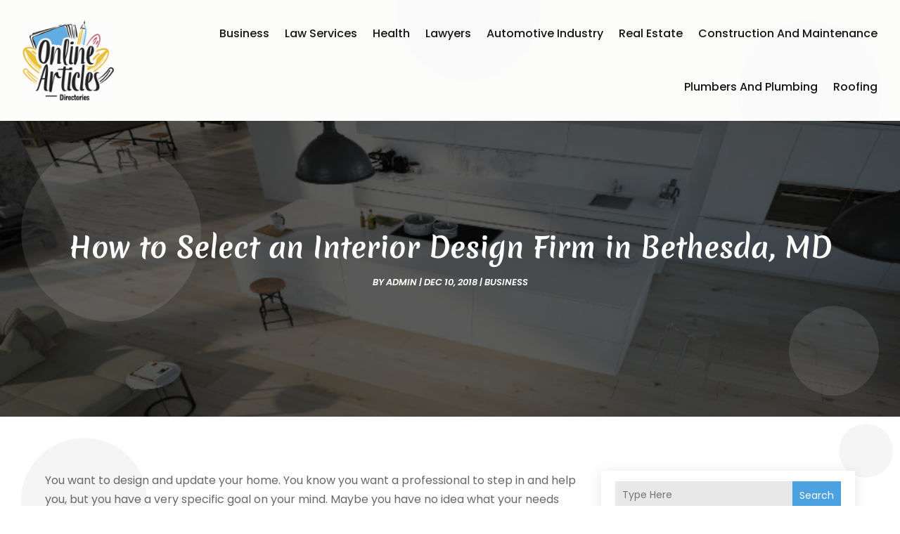

--- FILE ---
content_type: text/html; charset=UTF-8
request_url: https://www.onlinearticlesdirectories.com/how-to-select-an-interior-design-firm-in-bethesda-md/
body_size: 60457
content:
<!DOCTYPE html>
<html lang="en-US">
<head>
	<meta charset="UTF-8" />
<meta http-equiv="X-UA-Compatible" content="IE=edge">
	<link rel="pingback" href="https://www.onlinearticlesdirectories.com/xmlrpc.php" />

	<script type="text/javascript">
		document.documentElement.className = 'js';
	</script>
    
<!-- DIVI Fix Flashing Content In Divi -->
<script type="text/javascript">
var elm=document.getElementsByTagName("html")[0];
elm.style.display="none";
document.addEventListener("DOMContentLoaded",function(event) {elm.style.display="block"; });
</script>

<!-- DIVI Collapsible Submenus -->
<script type="text/javascript">
(function($) { 
    function setup_collapsible_submenus() {
        // mobile menu
        $('#mobile_menu1 .menu-item-has-children > a').after('<span class="menu-closed"></span>');
        $('#mobile_menu1 .menu-item-has-children > a').each(function() {
            $(this).next().next('.sub-menu').toggleClass('hide',1000);
        });
        $('#mobile_menu1 .menu-item-has-children > a + span').on('click', function(event) {
            event.preventDefault();
            $(this).toggleClass('menu-open');
            $(this).next('.sub-menu').toggleClass('hide',1000);
        });
    }
      
    $(window).load(function() {
        setTimeout(function() {
            setup_collapsible_submenus();
        }, 700);
    });
 
})(jQuery);
</script>

<!-- FontAwesome Free Kit-->
<script src="https://kit.fontawesome.com/ba8e097974.js" crossorigin="anonymous"></script>

<!-- Delete image title on image hover -->
<script>
	jQuery(document).ready(function($) {
    $("img").mouseenter(function() {
        let $ld_title = $(this).attr("title");
        $(this).attr("ld_title", $ld_title);
        $(this).attr("title", "");
    }).mouseleave(function() {
        let $ld_title = $(this).attr("ld_title");
        $(this).attr("title", $ld_title);
        $(this).removeAttr("ld_title");
    });
});
</script>
	
	<link rel="preconnect" href="https://fonts.gstatic.com" crossorigin /><meta name='robots' content='index, follow, max-image-preview:large, max-snippet:-1, max-video-preview:-1' />
<script type="text/javascript">
			let jqueryParams=[],jQuery=function(r){return jqueryParams=[...jqueryParams,r],jQuery},$=function(r){return jqueryParams=[...jqueryParams,r],$};window.jQuery=jQuery,window.$=jQuery;let customHeadScripts=!1;jQuery.fn=jQuery.prototype={},$.fn=jQuery.prototype={},jQuery.noConflict=function(r){if(window.jQuery)return jQuery=window.jQuery,$=window.jQuery,customHeadScripts=!0,jQuery.noConflict},jQuery.ready=function(r){jqueryParams=[...jqueryParams,r]},$.ready=function(r){jqueryParams=[...jqueryParams,r]},jQuery.load=function(r){jqueryParams=[...jqueryParams,r]},$.load=function(r){jqueryParams=[...jqueryParams,r]},jQuery.fn.ready=function(r){jqueryParams=[...jqueryParams,r]},$.fn.ready=function(r){jqueryParams=[...jqueryParams,r]};</script>
	<!-- This site is optimized with the Yoast SEO plugin v26.1.1 - https://yoast.com/wordpress/plugins/seo/ -->
	<title>How to Select an Interior Design Firm in Bethesda, MD - Online Articles Directories</title>
	<link rel="canonical" href="https://www.onlinearticlesdirectories.com/how-to-select-an-interior-design-firm-in-bethesda-md/" />
	<meta property="og:locale" content="en_US" />
	<meta property="og:type" content="article" />
	<meta property="og:title" content="How to Select an Interior Design Firm in Bethesda, MD - Online Articles Directories" />
	<meta property="og:description" content="You want to design and update your home. You know you want a professional to step in and help you, but you have a very specific goal on your mind. Maybe you have no idea what your needs are; you just want your home to look beautiful and work for your family. Hiring an interior [&hellip;]" />
	<meta property="og:url" content="https://www.onlinearticlesdirectories.com/how-to-select-an-interior-design-firm-in-bethesda-md/" />
	<meta property="og:site_name" content="Online Articles Directories" />
	<meta property="article:published_time" content="2018-12-10T09:34:57+00:00" />
	<meta property="og:image" content="https://www.onlinearticlesdirectories.com/wp-content/uploads/46580971_l.jpg" />
	<meta property="og:image:width" content="800" />
	<meta property="og:image:height" content="450" />
	<meta property="og:image:type" content="image/jpeg" />
	<meta name="author" content="admin" />
	<meta name="twitter:card" content="summary_large_image" />
	<meta name="twitter:label1" content="Written by" />
	<meta name="twitter:data1" content="admin" />
	<meta name="twitter:label2" content="Est. reading time" />
	<meta name="twitter:data2" content="2 minutes" />
	<script type="application/ld+json" class="yoast-schema-graph">{"@context":"https://schema.org","@graph":[{"@type":"WebPage","@id":"https://www.onlinearticlesdirectories.com/how-to-select-an-interior-design-firm-in-bethesda-md/","url":"https://www.onlinearticlesdirectories.com/how-to-select-an-interior-design-firm-in-bethesda-md/","name":"How to Select an Interior Design Firm in Bethesda, MD - Online Articles Directories","isPartOf":{"@id":"https://www.onlinearticlesdirectories.com/#website"},"primaryImageOfPage":{"@id":"https://www.onlinearticlesdirectories.com/how-to-select-an-interior-design-firm-in-bethesda-md/#primaryimage"},"image":{"@id":"https://www.onlinearticlesdirectories.com/how-to-select-an-interior-design-firm-in-bethesda-md/#primaryimage"},"thumbnailUrl":"https://www.onlinearticlesdirectories.com/wp-content/uploads/46580971_l.jpg","datePublished":"2018-12-10T09:34:57+00:00","author":{"@id":"https://www.onlinearticlesdirectories.com/#/schema/person/4d2f8235320b37f8b4d85cecb86839a7"},"breadcrumb":{"@id":"https://www.onlinearticlesdirectories.com/how-to-select-an-interior-design-firm-in-bethesda-md/#breadcrumb"},"inLanguage":"en-US","potentialAction":[{"@type":"ReadAction","target":["https://www.onlinearticlesdirectories.com/how-to-select-an-interior-design-firm-in-bethesda-md/"]}]},{"@type":"ImageObject","inLanguage":"en-US","@id":"https://www.onlinearticlesdirectories.com/how-to-select-an-interior-design-firm-in-bethesda-md/#primaryimage","url":"https://www.onlinearticlesdirectories.com/wp-content/uploads/46580971_l.jpg","contentUrl":"https://www.onlinearticlesdirectories.com/wp-content/uploads/46580971_l.jpg","width":800,"height":450},{"@type":"BreadcrumbList","@id":"https://www.onlinearticlesdirectories.com/how-to-select-an-interior-design-firm-in-bethesda-md/#breadcrumb","itemListElement":[{"@type":"ListItem","position":1,"name":"Home","item":"https://www.onlinearticlesdirectories.com/"},{"@type":"ListItem","position":2,"name":"How to Select an Interior Design Firm in Bethesda, MD"}]},{"@type":"WebSite","@id":"https://www.onlinearticlesdirectories.com/#website","url":"https://www.onlinearticlesdirectories.com/","name":"Online Articles Directories","description":"","potentialAction":[{"@type":"SearchAction","target":{"@type":"EntryPoint","urlTemplate":"https://www.onlinearticlesdirectories.com/?s={search_term_string}"},"query-input":{"@type":"PropertyValueSpecification","valueRequired":true,"valueName":"search_term_string"}}],"inLanguage":"en-US"},{"@type":"Person","@id":"https://www.onlinearticlesdirectories.com/#/schema/person/4d2f8235320b37f8b4d85cecb86839a7","name":"admin","image":{"@type":"ImageObject","inLanguage":"en-US","@id":"https://www.onlinearticlesdirectories.com/#/schema/person/image/","url":"https://secure.gravatar.com/avatar/71eeb1be48cbc08c307c0f0b87961d43b7b2af858363ad013c689c3b39a40147?s=96&d=mm&r=g","contentUrl":"https://secure.gravatar.com/avatar/71eeb1be48cbc08c307c0f0b87961d43b7b2af858363ad013c689c3b39a40147?s=96&d=mm&r=g","caption":"admin"},"url":"https://www.onlinearticlesdirectories.com/author/admin/"}]}</script>
	<!-- / Yoast SEO plugin. -->


<meta content="Divi Child Theme v.1.0.0" name="generator"/><link rel='stylesheet' id='wp-block-library-css' href='https://www.onlinearticlesdirectories.com/wp-includes/css/dist/block-library/style.min.css?ver=6.8.3' type='text/css' media='all' />
<style id='wp-block-library-theme-inline-css' type='text/css'>
.wp-block-audio :where(figcaption){color:#555;font-size:13px;text-align:center}.is-dark-theme .wp-block-audio :where(figcaption){color:#ffffffa6}.wp-block-audio{margin:0 0 1em}.wp-block-code{border:1px solid #ccc;border-radius:4px;font-family:Menlo,Consolas,monaco,monospace;padding:.8em 1em}.wp-block-embed :where(figcaption){color:#555;font-size:13px;text-align:center}.is-dark-theme .wp-block-embed :where(figcaption){color:#ffffffa6}.wp-block-embed{margin:0 0 1em}.blocks-gallery-caption{color:#555;font-size:13px;text-align:center}.is-dark-theme .blocks-gallery-caption{color:#ffffffa6}:root :where(.wp-block-image figcaption){color:#555;font-size:13px;text-align:center}.is-dark-theme :root :where(.wp-block-image figcaption){color:#ffffffa6}.wp-block-image{margin:0 0 1em}.wp-block-pullquote{border-bottom:4px solid;border-top:4px solid;color:currentColor;margin-bottom:1.75em}.wp-block-pullquote cite,.wp-block-pullquote footer,.wp-block-pullquote__citation{color:currentColor;font-size:.8125em;font-style:normal;text-transform:uppercase}.wp-block-quote{border-left:.25em solid;margin:0 0 1.75em;padding-left:1em}.wp-block-quote cite,.wp-block-quote footer{color:currentColor;font-size:.8125em;font-style:normal;position:relative}.wp-block-quote:where(.has-text-align-right){border-left:none;border-right:.25em solid;padding-left:0;padding-right:1em}.wp-block-quote:where(.has-text-align-center){border:none;padding-left:0}.wp-block-quote.is-large,.wp-block-quote.is-style-large,.wp-block-quote:where(.is-style-plain){border:none}.wp-block-search .wp-block-search__label{font-weight:700}.wp-block-search__button{border:1px solid #ccc;padding:.375em .625em}:where(.wp-block-group.has-background){padding:1.25em 2.375em}.wp-block-separator.has-css-opacity{opacity:.4}.wp-block-separator{border:none;border-bottom:2px solid;margin-left:auto;margin-right:auto}.wp-block-separator.has-alpha-channel-opacity{opacity:1}.wp-block-separator:not(.is-style-wide):not(.is-style-dots){width:100px}.wp-block-separator.has-background:not(.is-style-dots){border-bottom:none;height:1px}.wp-block-separator.has-background:not(.is-style-wide):not(.is-style-dots){height:2px}.wp-block-table{margin:0 0 1em}.wp-block-table td,.wp-block-table th{word-break:normal}.wp-block-table :where(figcaption){color:#555;font-size:13px;text-align:center}.is-dark-theme .wp-block-table :where(figcaption){color:#ffffffa6}.wp-block-video :where(figcaption){color:#555;font-size:13px;text-align:center}.is-dark-theme .wp-block-video :where(figcaption){color:#ffffffa6}.wp-block-video{margin:0 0 1em}:root :where(.wp-block-template-part.has-background){margin-bottom:0;margin-top:0;padding:1.25em 2.375em}
</style>
<style id='global-styles-inline-css' type='text/css'>
:root{--wp--preset--aspect-ratio--square: 1;--wp--preset--aspect-ratio--4-3: 4/3;--wp--preset--aspect-ratio--3-4: 3/4;--wp--preset--aspect-ratio--3-2: 3/2;--wp--preset--aspect-ratio--2-3: 2/3;--wp--preset--aspect-ratio--16-9: 16/9;--wp--preset--aspect-ratio--9-16: 9/16;--wp--preset--color--black: #000000;--wp--preset--color--cyan-bluish-gray: #abb8c3;--wp--preset--color--white: #ffffff;--wp--preset--color--pale-pink: #f78da7;--wp--preset--color--vivid-red: #cf2e2e;--wp--preset--color--luminous-vivid-orange: #ff6900;--wp--preset--color--luminous-vivid-amber: #fcb900;--wp--preset--color--light-green-cyan: #7bdcb5;--wp--preset--color--vivid-green-cyan: #00d084;--wp--preset--color--pale-cyan-blue: #8ed1fc;--wp--preset--color--vivid-cyan-blue: #0693e3;--wp--preset--color--vivid-purple: #9b51e0;--wp--preset--gradient--vivid-cyan-blue-to-vivid-purple: linear-gradient(135deg,rgba(6,147,227,1) 0%,rgb(155,81,224) 100%);--wp--preset--gradient--light-green-cyan-to-vivid-green-cyan: linear-gradient(135deg,rgb(122,220,180) 0%,rgb(0,208,130) 100%);--wp--preset--gradient--luminous-vivid-amber-to-luminous-vivid-orange: linear-gradient(135deg,rgba(252,185,0,1) 0%,rgba(255,105,0,1) 100%);--wp--preset--gradient--luminous-vivid-orange-to-vivid-red: linear-gradient(135deg,rgba(255,105,0,1) 0%,rgb(207,46,46) 100%);--wp--preset--gradient--very-light-gray-to-cyan-bluish-gray: linear-gradient(135deg,rgb(238,238,238) 0%,rgb(169,184,195) 100%);--wp--preset--gradient--cool-to-warm-spectrum: linear-gradient(135deg,rgb(74,234,220) 0%,rgb(151,120,209) 20%,rgb(207,42,186) 40%,rgb(238,44,130) 60%,rgb(251,105,98) 80%,rgb(254,248,76) 100%);--wp--preset--gradient--blush-light-purple: linear-gradient(135deg,rgb(255,206,236) 0%,rgb(152,150,240) 100%);--wp--preset--gradient--blush-bordeaux: linear-gradient(135deg,rgb(254,205,165) 0%,rgb(254,45,45) 50%,rgb(107,0,62) 100%);--wp--preset--gradient--luminous-dusk: linear-gradient(135deg,rgb(255,203,112) 0%,rgb(199,81,192) 50%,rgb(65,88,208) 100%);--wp--preset--gradient--pale-ocean: linear-gradient(135deg,rgb(255,245,203) 0%,rgb(182,227,212) 50%,rgb(51,167,181) 100%);--wp--preset--gradient--electric-grass: linear-gradient(135deg,rgb(202,248,128) 0%,rgb(113,206,126) 100%);--wp--preset--gradient--midnight: linear-gradient(135deg,rgb(2,3,129) 0%,rgb(40,116,252) 100%);--wp--preset--font-size--small: 13px;--wp--preset--font-size--medium: 20px;--wp--preset--font-size--large: 36px;--wp--preset--font-size--x-large: 42px;--wp--preset--spacing--20: 0.44rem;--wp--preset--spacing--30: 0.67rem;--wp--preset--spacing--40: 1rem;--wp--preset--spacing--50: 1.5rem;--wp--preset--spacing--60: 2.25rem;--wp--preset--spacing--70: 3.38rem;--wp--preset--spacing--80: 5.06rem;--wp--preset--shadow--natural: 6px 6px 9px rgba(0, 0, 0, 0.2);--wp--preset--shadow--deep: 12px 12px 50px rgba(0, 0, 0, 0.4);--wp--preset--shadow--sharp: 6px 6px 0px rgba(0, 0, 0, 0.2);--wp--preset--shadow--outlined: 6px 6px 0px -3px rgba(255, 255, 255, 1), 6px 6px rgba(0, 0, 0, 1);--wp--preset--shadow--crisp: 6px 6px 0px rgba(0, 0, 0, 1);}:root { --wp--style--global--content-size: 823px;--wp--style--global--wide-size: 1080px; }:where(body) { margin: 0; }.wp-site-blocks > .alignleft { float: left; margin-right: 2em; }.wp-site-blocks > .alignright { float: right; margin-left: 2em; }.wp-site-blocks > .aligncenter { justify-content: center; margin-left: auto; margin-right: auto; }:where(.is-layout-flex){gap: 0.5em;}:where(.is-layout-grid){gap: 0.5em;}.is-layout-flow > .alignleft{float: left;margin-inline-start: 0;margin-inline-end: 2em;}.is-layout-flow > .alignright{float: right;margin-inline-start: 2em;margin-inline-end: 0;}.is-layout-flow > .aligncenter{margin-left: auto !important;margin-right: auto !important;}.is-layout-constrained > .alignleft{float: left;margin-inline-start: 0;margin-inline-end: 2em;}.is-layout-constrained > .alignright{float: right;margin-inline-start: 2em;margin-inline-end: 0;}.is-layout-constrained > .aligncenter{margin-left: auto !important;margin-right: auto !important;}.is-layout-constrained > :where(:not(.alignleft):not(.alignright):not(.alignfull)){max-width: var(--wp--style--global--content-size);margin-left: auto !important;margin-right: auto !important;}.is-layout-constrained > .alignwide{max-width: var(--wp--style--global--wide-size);}body .is-layout-flex{display: flex;}.is-layout-flex{flex-wrap: wrap;align-items: center;}.is-layout-flex > :is(*, div){margin: 0;}body .is-layout-grid{display: grid;}.is-layout-grid > :is(*, div){margin: 0;}body{padding-top: 0px;padding-right: 0px;padding-bottom: 0px;padding-left: 0px;}:root :where(.wp-element-button, .wp-block-button__link){background-color: #32373c;border-width: 0;color: #fff;font-family: inherit;font-size: inherit;line-height: inherit;padding: calc(0.667em + 2px) calc(1.333em + 2px);text-decoration: none;}.has-black-color{color: var(--wp--preset--color--black) !important;}.has-cyan-bluish-gray-color{color: var(--wp--preset--color--cyan-bluish-gray) !important;}.has-white-color{color: var(--wp--preset--color--white) !important;}.has-pale-pink-color{color: var(--wp--preset--color--pale-pink) !important;}.has-vivid-red-color{color: var(--wp--preset--color--vivid-red) !important;}.has-luminous-vivid-orange-color{color: var(--wp--preset--color--luminous-vivid-orange) !important;}.has-luminous-vivid-amber-color{color: var(--wp--preset--color--luminous-vivid-amber) !important;}.has-light-green-cyan-color{color: var(--wp--preset--color--light-green-cyan) !important;}.has-vivid-green-cyan-color{color: var(--wp--preset--color--vivid-green-cyan) !important;}.has-pale-cyan-blue-color{color: var(--wp--preset--color--pale-cyan-blue) !important;}.has-vivid-cyan-blue-color{color: var(--wp--preset--color--vivid-cyan-blue) !important;}.has-vivid-purple-color{color: var(--wp--preset--color--vivid-purple) !important;}.has-black-background-color{background-color: var(--wp--preset--color--black) !important;}.has-cyan-bluish-gray-background-color{background-color: var(--wp--preset--color--cyan-bluish-gray) !important;}.has-white-background-color{background-color: var(--wp--preset--color--white) !important;}.has-pale-pink-background-color{background-color: var(--wp--preset--color--pale-pink) !important;}.has-vivid-red-background-color{background-color: var(--wp--preset--color--vivid-red) !important;}.has-luminous-vivid-orange-background-color{background-color: var(--wp--preset--color--luminous-vivid-orange) !important;}.has-luminous-vivid-amber-background-color{background-color: var(--wp--preset--color--luminous-vivid-amber) !important;}.has-light-green-cyan-background-color{background-color: var(--wp--preset--color--light-green-cyan) !important;}.has-vivid-green-cyan-background-color{background-color: var(--wp--preset--color--vivid-green-cyan) !important;}.has-pale-cyan-blue-background-color{background-color: var(--wp--preset--color--pale-cyan-blue) !important;}.has-vivid-cyan-blue-background-color{background-color: var(--wp--preset--color--vivid-cyan-blue) !important;}.has-vivid-purple-background-color{background-color: var(--wp--preset--color--vivid-purple) !important;}.has-black-border-color{border-color: var(--wp--preset--color--black) !important;}.has-cyan-bluish-gray-border-color{border-color: var(--wp--preset--color--cyan-bluish-gray) !important;}.has-white-border-color{border-color: var(--wp--preset--color--white) !important;}.has-pale-pink-border-color{border-color: var(--wp--preset--color--pale-pink) !important;}.has-vivid-red-border-color{border-color: var(--wp--preset--color--vivid-red) !important;}.has-luminous-vivid-orange-border-color{border-color: var(--wp--preset--color--luminous-vivid-orange) !important;}.has-luminous-vivid-amber-border-color{border-color: var(--wp--preset--color--luminous-vivid-amber) !important;}.has-light-green-cyan-border-color{border-color: var(--wp--preset--color--light-green-cyan) !important;}.has-vivid-green-cyan-border-color{border-color: var(--wp--preset--color--vivid-green-cyan) !important;}.has-pale-cyan-blue-border-color{border-color: var(--wp--preset--color--pale-cyan-blue) !important;}.has-vivid-cyan-blue-border-color{border-color: var(--wp--preset--color--vivid-cyan-blue) !important;}.has-vivid-purple-border-color{border-color: var(--wp--preset--color--vivid-purple) !important;}.has-vivid-cyan-blue-to-vivid-purple-gradient-background{background: var(--wp--preset--gradient--vivid-cyan-blue-to-vivid-purple) !important;}.has-light-green-cyan-to-vivid-green-cyan-gradient-background{background: var(--wp--preset--gradient--light-green-cyan-to-vivid-green-cyan) !important;}.has-luminous-vivid-amber-to-luminous-vivid-orange-gradient-background{background: var(--wp--preset--gradient--luminous-vivid-amber-to-luminous-vivid-orange) !important;}.has-luminous-vivid-orange-to-vivid-red-gradient-background{background: var(--wp--preset--gradient--luminous-vivid-orange-to-vivid-red) !important;}.has-very-light-gray-to-cyan-bluish-gray-gradient-background{background: var(--wp--preset--gradient--very-light-gray-to-cyan-bluish-gray) !important;}.has-cool-to-warm-spectrum-gradient-background{background: var(--wp--preset--gradient--cool-to-warm-spectrum) !important;}.has-blush-light-purple-gradient-background{background: var(--wp--preset--gradient--blush-light-purple) !important;}.has-blush-bordeaux-gradient-background{background: var(--wp--preset--gradient--blush-bordeaux) !important;}.has-luminous-dusk-gradient-background{background: var(--wp--preset--gradient--luminous-dusk) !important;}.has-pale-ocean-gradient-background{background: var(--wp--preset--gradient--pale-ocean) !important;}.has-electric-grass-gradient-background{background: var(--wp--preset--gradient--electric-grass) !important;}.has-midnight-gradient-background{background: var(--wp--preset--gradient--midnight) !important;}.has-small-font-size{font-size: var(--wp--preset--font-size--small) !important;}.has-medium-font-size{font-size: var(--wp--preset--font-size--medium) !important;}.has-large-font-size{font-size: var(--wp--preset--font-size--large) !important;}.has-x-large-font-size{font-size: var(--wp--preset--font-size--x-large) !important;}
:where(.wp-block-post-template.is-layout-flex){gap: 1.25em;}:where(.wp-block-post-template.is-layout-grid){gap: 1.25em;}
:where(.wp-block-columns.is-layout-flex){gap: 2em;}:where(.wp-block-columns.is-layout-grid){gap: 2em;}
:root :where(.wp-block-pullquote){font-size: 1.5em;line-height: 1.6;}
</style>
<link rel='stylesheet' id='dipi-popup-maker-popup-effect-css' href='https://www.onlinearticlesdirectories.com/wp-content/plugins/divi-pixel/dist/public/css/popup_effect.min.css?ver=1.0.0' type='text/css' media='all' />
<link rel='stylesheet' id='dipi_font-css' href='https://www.onlinearticlesdirectories.com/wp-content/plugins/divi-pixel/dist/admin/css/dipi-font.min.css?ver=1.0.0' type='text/css' media='all' />
<link rel='stylesheet' id='dipi_general-css' href='https://www.onlinearticlesdirectories.com/wp-content/plugins/divi-pixel/dist/public/css/general.min.css?ver=2.46.1' type='text/css' media='all' />
<style id='divi-style-parent-inline-inline-css' type='text/css'>
/*!
Theme Name: Divi
Theme URI: http://www.elegantthemes.com/gallery/divi/
Version: 4.27.4
Description: Smart. Flexible. Beautiful. Divi is the most powerful theme in our collection.
Author: Elegant Themes
Author URI: http://www.elegantthemes.com
License: GNU General Public License v2
License URI: http://www.gnu.org/licenses/gpl-2.0.html
*/

a,abbr,acronym,address,applet,b,big,blockquote,body,center,cite,code,dd,del,dfn,div,dl,dt,em,fieldset,font,form,h1,h2,h3,h4,h5,h6,html,i,iframe,img,ins,kbd,label,legend,li,object,ol,p,pre,q,s,samp,small,span,strike,strong,sub,sup,tt,u,ul,var{margin:0;padding:0;border:0;outline:0;font-size:100%;-ms-text-size-adjust:100%;-webkit-text-size-adjust:100%;vertical-align:baseline;background:transparent}body{line-height:1}ol,ul{list-style:none}blockquote,q{quotes:none}blockquote:after,blockquote:before,q:after,q:before{content:"";content:none}blockquote{margin:20px 0 30px;border-left:5px solid;padding-left:20px}:focus{outline:0}del{text-decoration:line-through}pre{overflow:auto;padding:10px}figure{margin:0}table{border-collapse:collapse;border-spacing:0}article,aside,footer,header,hgroup,nav,section{display:block}body{font-family:Open Sans,Arial,sans-serif;font-size:14px;color:#666;background-color:#fff;line-height:1.7em;font-weight:500;-webkit-font-smoothing:antialiased;-moz-osx-font-smoothing:grayscale}body.page-template-page-template-blank-php #page-container{padding-top:0!important}body.et_cover_background{background-size:cover!important;background-position:top!important;background-repeat:no-repeat!important;background-attachment:fixed}a{color:#2ea3f2}a,a:hover{text-decoration:none}p{padding-bottom:1em}p:not(.has-background):last-of-type{padding-bottom:0}p.et_normal_padding{padding-bottom:1em}strong{font-weight:700}cite,em,i{font-style:italic}code,pre{font-family:Courier New,monospace;margin-bottom:10px}ins{text-decoration:none}sub,sup{height:0;line-height:1;position:relative;vertical-align:baseline}sup{bottom:.8em}sub{top:.3em}dl{margin:0 0 1.5em}dl dt{font-weight:700}dd{margin-left:1.5em}blockquote p{padding-bottom:0}embed,iframe,object,video{max-width:100%}h1,h2,h3,h4,h5,h6{color:#333;padding-bottom:10px;line-height:1em;font-weight:500}h1 a,h2 a,h3 a,h4 a,h5 a,h6 a{color:inherit}h1{font-size:30px}h2{font-size:26px}h3{font-size:22px}h4{font-size:18px}h5{font-size:16px}h6{font-size:14px}input{-webkit-appearance:none}input[type=checkbox]{-webkit-appearance:checkbox}input[type=radio]{-webkit-appearance:radio}input.text,input.title,input[type=email],input[type=password],input[type=tel],input[type=text],select,textarea{background-color:#fff;border:1px solid #bbb;padding:2px;color:#4e4e4e}input.text:focus,input.title:focus,input[type=text]:focus,select:focus,textarea:focus{border-color:#2d3940;color:#3e3e3e}input.text,input.title,input[type=text],select,textarea{margin:0}textarea{padding:4px}button,input,select,textarea{font-family:inherit}img{max-width:100%;height:auto}.clear{clear:both}br.clear{margin:0;padding:0}.pagination{clear:both}#et_search_icon:hover,.et-social-icon a:hover,.et_password_protected_form .et_submit_button,.form-submit .et_pb_buttontton.alt.disabled,.nav-single a,.posted_in a{color:#2ea3f2}.et-search-form,blockquote{border-color:#2ea3f2}#main-content{background-color:#fff}.container{width:80%;max-width:1080px;margin:auto;position:relative}body:not(.et-tb) #main-content .container,body:not(.et-tb-has-header) #main-content .container{padding-top:58px}.et_full_width_page #main-content .container:before{display:none}.main_title{margin-bottom:20px}.et_password_protected_form .et_submit_button:hover,.form-submit .et_pb_button:hover{background:rgba(0,0,0,.05)}.et_button_icon_visible .et_pb_button{padding-right:2em;padding-left:.7em}.et_button_icon_visible .et_pb_button:after{opacity:1;margin-left:0}.et_button_left .et_pb_button:hover:after{left:.15em}.et_button_left .et_pb_button:after{margin-left:0;left:1em}.et_button_icon_visible.et_button_left .et_pb_button,.et_button_left .et_pb_button:hover,.et_button_left .et_pb_module .et_pb_button:hover{padding-left:2em;padding-right:.7em}.et_button_icon_visible.et_button_left .et_pb_button:after,.et_button_left .et_pb_button:hover:after{left:.15em}.et_password_protected_form .et_submit_button:hover,.form-submit .et_pb_button:hover{padding:.3em 1em}.et_button_no_icon .et_pb_button:after{display:none}.et_button_no_icon.et_button_icon_visible.et_button_left .et_pb_button,.et_button_no_icon.et_button_left .et_pb_button:hover,.et_button_no_icon .et_pb_button,.et_button_no_icon .et_pb_button:hover{padding:.3em 1em!important}.et_button_custom_icon .et_pb_button:after{line-height:1.7em}.et_button_custom_icon.et_button_icon_visible .et_pb_button:after,.et_button_custom_icon .et_pb_button:hover:after{margin-left:.3em}#left-area .post_format-post-format-gallery .wp-block-gallery:first-of-type{padding:0;margin-bottom:-16px}.entry-content table:not(.variations){border:1px solid #eee;margin:0 0 15px;text-align:left;width:100%}.entry-content thead th,.entry-content tr th{color:#555;font-weight:700;padding:9px 24px}.entry-content tr td{border-top:1px solid #eee;padding:6px 24px}#left-area ul,.entry-content ul,.et-l--body ul,.et-l--footer ul,.et-l--header ul{list-style-type:disc;padding:0 0 23px 1em;line-height:26px}#left-area ol,.entry-content ol,.et-l--body ol,.et-l--footer ol,.et-l--header ol{list-style-type:decimal;list-style-position:inside;padding:0 0 23px;line-height:26px}#left-area ul li ul,.entry-content ul li ol{padding:2px 0 2px 20px}#left-area ol li ul,.entry-content ol li ol,.et-l--body ol li ol,.et-l--footer ol li ol,.et-l--header ol li ol{padding:2px 0 2px 35px}#left-area ul.wp-block-gallery{display:-webkit-box;display:-ms-flexbox;display:flex;-ms-flex-wrap:wrap;flex-wrap:wrap;list-style-type:none;padding:0}#left-area ul.products{padding:0!important;line-height:1.7!important;list-style:none!important}.gallery-item a{display:block}.gallery-caption,.gallery-item a{width:90%}#wpadminbar{z-index:100001}#left-area .post-meta{font-size:14px;padding-bottom:15px}#left-area .post-meta a{text-decoration:none;color:#666}#left-area .et_featured_image{padding-bottom:7px}.single .post{padding-bottom:25px}body.single .et_audio_content{margin-bottom:-6px}.nav-single a{text-decoration:none;color:#2ea3f2;font-size:14px;font-weight:400}.nav-previous{float:left}.nav-next{float:right}.et_password_protected_form p input{background-color:#eee;border:none!important;width:100%!important;border-radius:0!important;font-size:14px;color:#999!important;padding:16px!important;-webkit-box-sizing:border-box;box-sizing:border-box}.et_password_protected_form label{display:none}.et_password_protected_form .et_submit_button{font-family:inherit;display:block;float:right;margin:8px auto 0;cursor:pointer}.post-password-required p.nocomments.container{max-width:100%}.post-password-required p.nocomments.container:before{display:none}.aligncenter,div.post .new-post .aligncenter{display:block;margin-left:auto;margin-right:auto}.wp-caption{border:1px solid #ddd;text-align:center;background-color:#f3f3f3;margin-bottom:10px;max-width:96%;padding:8px}.wp-caption.alignleft{margin:0 30px 20px 0}.wp-caption.alignright{margin:0 0 20px 30px}.wp-caption img{margin:0;padding:0;border:0}.wp-caption p.wp-caption-text{font-size:12px;padding:0 4px 5px;margin:0}.alignright{float:right}.alignleft{float:left}img.alignleft{display:inline;float:left;margin-right:15px}img.alignright{display:inline;float:right;margin-left:15px}.page.et_pb_pagebuilder_layout #main-content{background-color:transparent}body #main-content .et_builder_inner_content>h1,body #main-content .et_builder_inner_content>h2,body #main-content .et_builder_inner_content>h3,body #main-content .et_builder_inner_content>h4,body #main-content .et_builder_inner_content>h5,body #main-content .et_builder_inner_content>h6{line-height:1.4em}body #main-content .et_builder_inner_content>p{line-height:1.7em}.wp-block-pullquote{margin:20px 0 30px}.wp-block-pullquote.has-background blockquote{border-left:none}.wp-block-group.has-background{padding:1.5em 1.5em .5em}@media (min-width:981px){#left-area{width:79.125%;padding-bottom:23px}#main-content .container:before{content:"";position:absolute;top:0;height:100%;width:1px;background-color:#e2e2e2}.et_full_width_page #left-area,.et_no_sidebar #left-area{float:none;width:100%!important}.et_full_width_page #left-area{padding-bottom:0}.et_no_sidebar #main-content .container:before{display:none}}@media (max-width:980px){#page-container{padding-top:80px}.et-tb #page-container,.et-tb-has-header #page-container{padding-top:0!important}#left-area,#sidebar{width:100%!important}#main-content .container:before{display:none!important}.et_full_width_page .et_gallery_item:nth-child(4n+1){clear:none}}@media print{#page-container{padding-top:0!important}}#wp-admin-bar-et-use-visual-builder a:before{font-family:ETmodules!important;content:"\e625";font-size:30px!important;width:28px;margin-top:-3px;color:#974df3!important}#wp-admin-bar-et-use-visual-builder:hover a:before{color:#fff!important}#wp-admin-bar-et-use-visual-builder:hover a,#wp-admin-bar-et-use-visual-builder a:hover{transition:background-color .5s ease;-webkit-transition:background-color .5s ease;-moz-transition:background-color .5s ease;background-color:#7e3bd0!important;color:#fff!important}* html .clearfix,:first-child+html .clearfix{zoom:1}.iphone .et_pb_section_video_bg video::-webkit-media-controls-start-playback-button{display:none!important;-webkit-appearance:none}.et_mobile_device .et_pb_section_parallax .et_pb_parallax_css{background-attachment:scroll}.et-social-facebook a.icon:before{content:"\e093"}.et-social-twitter a.icon:before{content:"\e094"}.et-social-google-plus a.icon:before{content:"\e096"}.et-social-instagram a.icon:before{content:"\e09a"}.et-social-rss a.icon:before{content:"\e09e"}.ai1ec-single-event:after{content:" ";display:table;clear:both}.evcal_event_details .evcal_evdata_cell .eventon_details_shading_bot.eventon_details_shading_bot{z-index:3}.wp-block-divi-layout{margin-bottom:1em}*{-webkit-box-sizing:border-box;box-sizing:border-box}#et-info-email:before,#et-info-phone:before,#et_search_icon:before,.comment-reply-link:after,.et-cart-info span:before,.et-pb-arrow-next:before,.et-pb-arrow-prev:before,.et-social-icon a:before,.et_audio_container .mejs-playpause-button button:before,.et_audio_container .mejs-volume-button button:before,.et_overlay:before,.et_password_protected_form .et_submit_button:after,.et_pb_button:after,.et_pb_contact_reset:after,.et_pb_contact_submit:after,.et_pb_font_icon:before,.et_pb_newsletter_button:after,.et_pb_pricing_table_button:after,.et_pb_promo_button:after,.et_pb_testimonial:before,.et_pb_toggle_title:before,.form-submit .et_pb_button:after,.mobile_menu_bar:before,a.et_pb_more_button:after{font-family:ETmodules!important;speak:none;font-style:normal;font-weight:400;-webkit-font-feature-settings:normal;font-feature-settings:normal;font-variant:normal;text-transform:none;line-height:1;-webkit-font-smoothing:antialiased;-moz-osx-font-smoothing:grayscale;text-shadow:0 0;direction:ltr}.et-pb-icon,.et_pb_custom_button_icon.et_pb_button:after,.et_pb_login .et_pb_custom_button_icon.et_pb_button:after,.et_pb_woo_custom_button_icon .button.et_pb_custom_button_icon.et_pb_button:after,.et_pb_woo_custom_button_icon .button.et_pb_custom_button_icon.et_pb_button:hover:after{content:attr(data-icon)}.et-pb-icon{font-family:ETmodules;speak:none;font-weight:400;-webkit-font-feature-settings:normal;font-feature-settings:normal;font-variant:normal;text-transform:none;line-height:1;-webkit-font-smoothing:antialiased;font-size:96px;font-style:normal;display:inline-block;-webkit-box-sizing:border-box;box-sizing:border-box;direction:ltr}#et-ajax-saving{display:none;-webkit-transition:background .3s,-webkit-box-shadow .3s;transition:background .3s,-webkit-box-shadow .3s;transition:background .3s,box-shadow .3s;transition:background .3s,box-shadow .3s,-webkit-box-shadow .3s;-webkit-box-shadow:rgba(0,139,219,.247059) 0 0 60px;box-shadow:0 0 60px rgba(0,139,219,.247059);position:fixed;top:50%;left:50%;width:50px;height:50px;background:#fff;border-radius:50px;margin:-25px 0 0 -25px;z-index:999999;text-align:center}#et-ajax-saving img{margin:9px}.et-safe-mode-indicator,.et-safe-mode-indicator:focus,.et-safe-mode-indicator:hover{-webkit-box-shadow:0 5px 10px rgba(41,196,169,.15);box-shadow:0 5px 10px rgba(41,196,169,.15);background:#29c4a9;color:#fff;font-size:14px;font-weight:600;padding:12px;line-height:16px;border-radius:3px;position:fixed;bottom:30px;right:30px;z-index:999999;text-decoration:none;font-family:Open Sans,sans-serif;-webkit-font-smoothing:antialiased;-moz-osx-font-smoothing:grayscale}.et_pb_button{font-size:20px;font-weight:500;padding:.3em 1em;line-height:1.7em!important;background-color:transparent;background-size:cover;background-position:50%;background-repeat:no-repeat;border:2px solid;border-radius:3px;-webkit-transition-duration:.2s;transition-duration:.2s;-webkit-transition-property:all!important;transition-property:all!important}.et_pb_button,.et_pb_button_inner{position:relative}.et_pb_button:hover,.et_pb_module .et_pb_button:hover{border:2px solid transparent;padding:.3em 2em .3em .7em}.et_pb_button:hover{background-color:hsla(0,0%,100%,.2)}.et_pb_bg_layout_light.et_pb_button:hover,.et_pb_bg_layout_light .et_pb_button:hover{background-color:rgba(0,0,0,.05)}.et_pb_button:after,.et_pb_button:before{font-size:32px;line-height:1em;content:"\35";opacity:0;position:absolute;margin-left:-1em;-webkit-transition:all .2s;transition:all .2s;text-transform:none;-webkit-font-feature-settings:"kern" off;font-feature-settings:"kern" off;font-variant:none;font-style:normal;font-weight:400;text-shadow:none}.et_pb_button.et_hover_enabled:hover:after,.et_pb_button.et_pb_hovered:hover:after{-webkit-transition:none!important;transition:none!important}.et_pb_button:before{display:none}.et_pb_button:hover:after{opacity:1;margin-left:0}.et_pb_column_1_3 h1,.et_pb_column_1_4 h1,.et_pb_column_1_5 h1,.et_pb_column_1_6 h1,.et_pb_column_2_5 h1{font-size:26px}.et_pb_column_1_3 h2,.et_pb_column_1_4 h2,.et_pb_column_1_5 h2,.et_pb_column_1_6 h2,.et_pb_column_2_5 h2{font-size:23px}.et_pb_column_1_3 h3,.et_pb_column_1_4 h3,.et_pb_column_1_5 h3,.et_pb_column_1_6 h3,.et_pb_column_2_5 h3{font-size:20px}.et_pb_column_1_3 h4,.et_pb_column_1_4 h4,.et_pb_column_1_5 h4,.et_pb_column_1_6 h4,.et_pb_column_2_5 h4{font-size:18px}.et_pb_column_1_3 h5,.et_pb_column_1_4 h5,.et_pb_column_1_5 h5,.et_pb_column_1_6 h5,.et_pb_column_2_5 h5{font-size:16px}.et_pb_column_1_3 h6,.et_pb_column_1_4 h6,.et_pb_column_1_5 h6,.et_pb_column_1_6 h6,.et_pb_column_2_5 h6{font-size:15px}.et_pb_bg_layout_dark,.et_pb_bg_layout_dark h1,.et_pb_bg_layout_dark h2,.et_pb_bg_layout_dark h3,.et_pb_bg_layout_dark h4,.et_pb_bg_layout_dark h5,.et_pb_bg_layout_dark h6{color:#fff!important}.et_pb_module.et_pb_text_align_left{text-align:left}.et_pb_module.et_pb_text_align_center{text-align:center}.et_pb_module.et_pb_text_align_right{text-align:right}.et_pb_module.et_pb_text_align_justified{text-align:justify}.clearfix:after{visibility:hidden;display:block;font-size:0;content:" ";clear:both;height:0}.et_pb_bg_layout_light .et_pb_more_button{color:#2ea3f2}.et_builder_inner_content{position:relative;z-index:1}header .et_builder_inner_content{z-index:2}.et_pb_css_mix_blend_mode_passthrough{mix-blend-mode:unset!important}.et_pb_image_container{margin:-20px -20px 29px}.et_pb_module_inner{position:relative}.et_hover_enabled_preview{z-index:2}.et_hover_enabled:hover{position:relative;z-index:2}.et_pb_all_tabs,.et_pb_module,.et_pb_posts_nav a,.et_pb_tab,.et_pb_with_background{position:relative;background-size:cover;background-position:50%;background-repeat:no-repeat}.et_pb_background_mask,.et_pb_background_pattern{bottom:0;left:0;position:absolute;right:0;top:0}.et_pb_background_mask{background-size:calc(100% + 2px) calc(100% + 2px);background-repeat:no-repeat;background-position:50%;overflow:hidden}.et_pb_background_pattern{background-position:0 0;background-repeat:repeat}.et_pb_with_border{position:relative;border:0 solid #333}.post-password-required .et_pb_row{padding:0;width:100%}.post-password-required .et_password_protected_form{min-height:0}body.et_pb_pagebuilder_layout.et_pb_show_title .post-password-required .et_password_protected_form h1,body:not(.et_pb_pagebuilder_layout) .post-password-required .et_password_protected_form h1{display:none}.et_pb_no_bg{padding:0!important}.et_overlay.et_pb_inline_icon:before,.et_pb_inline_icon:before{content:attr(data-icon)}.et_pb_more_button{color:inherit;text-shadow:none;text-decoration:none;display:inline-block;margin-top:20px}.et_parallax_bg_wrap{overflow:hidden;position:absolute;top:0;right:0;bottom:0;left:0}.et_parallax_bg{background-repeat:no-repeat;background-position:top;background-size:cover;position:absolute;bottom:0;left:0;width:100%;height:100%;display:block}.et_parallax_bg.et_parallax_bg__hover,.et_parallax_bg.et_parallax_bg_phone,.et_parallax_bg.et_parallax_bg_tablet,.et_parallax_gradient.et_parallax_gradient__hover,.et_parallax_gradient.et_parallax_gradient_phone,.et_parallax_gradient.et_parallax_gradient_tablet,.et_pb_section_parallax_hover:hover .et_parallax_bg:not(.et_parallax_bg__hover),.et_pb_section_parallax_hover:hover .et_parallax_gradient:not(.et_parallax_gradient__hover){display:none}.et_pb_section_parallax_hover:hover .et_parallax_bg.et_parallax_bg__hover,.et_pb_section_parallax_hover:hover .et_parallax_gradient.et_parallax_gradient__hover{display:block}.et_parallax_gradient{bottom:0;display:block;left:0;position:absolute;right:0;top:0}.et_pb_module.et_pb_section_parallax,.et_pb_posts_nav a.et_pb_section_parallax,.et_pb_tab.et_pb_section_parallax{position:relative}.et_pb_section_parallax .et_pb_parallax_css,.et_pb_slides .et_parallax_bg.et_pb_parallax_css{background-attachment:fixed}body.et-bfb .et_pb_section_parallax .et_pb_parallax_css,body.et-bfb .et_pb_slides .et_parallax_bg.et_pb_parallax_css{background-attachment:scroll;bottom:auto}.et_pb_section_parallax.et_pb_column .et_pb_module,.et_pb_section_parallax.et_pb_row .et_pb_column,.et_pb_section_parallax.et_pb_row .et_pb_module{z-index:9;position:relative}.et_pb_more_button:hover:after{opacity:1;margin-left:0}.et_pb_preload .et_pb_section_video_bg,.et_pb_preload>div{visibility:hidden}.et_pb_preload,.et_pb_section.et_pb_section_video.et_pb_preload{position:relative;background:#464646!important}.et_pb_preload:before{content:"";position:absolute;top:50%;left:50%;background:url(https://www.onlinearticlesdirectories.com/wp-content/themes/Divi/includes/builder/styles/images/preloader.gif) no-repeat;border-radius:32px;width:32px;height:32px;margin:-16px 0 0 -16px}.box-shadow-overlay{position:absolute;top:0;left:0;width:100%;height:100%;z-index:10;pointer-events:none}.et_pb_section>.box-shadow-overlay~.et_pb_row{z-index:11}body.safari .section_has_divider{will-change:transform}.et_pb_row>.box-shadow-overlay{z-index:8}.has-box-shadow-overlay{position:relative}.et_clickable{cursor:pointer}.screen-reader-text{border:0;clip:rect(1px,1px,1px,1px);-webkit-clip-path:inset(50%);clip-path:inset(50%);height:1px;margin:-1px;overflow:hidden;padding:0;position:absolute!important;width:1px;word-wrap:normal!important}.et_multi_view_hidden,.et_multi_view_hidden_image{display:none!important}@keyframes multi-view-image-fade{0%{opacity:0}10%{opacity:.1}20%{opacity:.2}30%{opacity:.3}40%{opacity:.4}50%{opacity:.5}60%{opacity:.6}70%{opacity:.7}80%{opacity:.8}90%{opacity:.9}to{opacity:1}}.et_multi_view_image__loading{visibility:hidden}.et_multi_view_image__loaded{-webkit-animation:multi-view-image-fade .5s;animation:multi-view-image-fade .5s}#et-pb-motion-effects-offset-tracker{visibility:hidden!important;opacity:0;position:absolute;top:0;left:0}.et-pb-before-scroll-animation{opacity:0}header.et-l.et-l--header:after{clear:both;display:block;content:""}.et_pb_module{-webkit-animation-timing-function:linear;animation-timing-function:linear;-webkit-animation-duration:.2s;animation-duration:.2s}@-webkit-keyframes fadeBottom{0%{opacity:0;-webkit-transform:translateY(10%);transform:translateY(10%)}to{opacity:1;-webkit-transform:translateY(0);transform:translateY(0)}}@keyframes fadeBottom{0%{opacity:0;-webkit-transform:translateY(10%);transform:translateY(10%)}to{opacity:1;-webkit-transform:translateY(0);transform:translateY(0)}}@-webkit-keyframes fadeLeft{0%{opacity:0;-webkit-transform:translateX(-10%);transform:translateX(-10%)}to{opacity:1;-webkit-transform:translateX(0);transform:translateX(0)}}@keyframes fadeLeft{0%{opacity:0;-webkit-transform:translateX(-10%);transform:translateX(-10%)}to{opacity:1;-webkit-transform:translateX(0);transform:translateX(0)}}@-webkit-keyframes fadeRight{0%{opacity:0;-webkit-transform:translateX(10%);transform:translateX(10%)}to{opacity:1;-webkit-transform:translateX(0);transform:translateX(0)}}@keyframes fadeRight{0%{opacity:0;-webkit-transform:translateX(10%);transform:translateX(10%)}to{opacity:1;-webkit-transform:translateX(0);transform:translateX(0)}}@-webkit-keyframes fadeTop{0%{opacity:0;-webkit-transform:translateY(-10%);transform:translateY(-10%)}to{opacity:1;-webkit-transform:translateX(0);transform:translateX(0)}}@keyframes fadeTop{0%{opacity:0;-webkit-transform:translateY(-10%);transform:translateY(-10%)}to{opacity:1;-webkit-transform:translateX(0);transform:translateX(0)}}@-webkit-keyframes fadeIn{0%{opacity:0}to{opacity:1}}@keyframes fadeIn{0%{opacity:0}to{opacity:1}}.et-waypoint:not(.et_pb_counters){opacity:0}@media (min-width:981px){.et_pb_section.et_section_specialty div.et_pb_row .et_pb_column .et_pb_column .et_pb_module.et-last-child,.et_pb_section.et_section_specialty div.et_pb_row .et_pb_column .et_pb_column .et_pb_module:last-child,.et_pb_section.et_section_specialty div.et_pb_row .et_pb_column .et_pb_row_inner .et_pb_column .et_pb_module.et-last-child,.et_pb_section.et_section_specialty div.et_pb_row .et_pb_column .et_pb_row_inner .et_pb_column .et_pb_module:last-child,.et_pb_section div.et_pb_row .et_pb_column .et_pb_module.et-last-child,.et_pb_section div.et_pb_row .et_pb_column .et_pb_module:last-child{margin-bottom:0}}@media (max-width:980px){.et_overlay.et_pb_inline_icon_tablet:before,.et_pb_inline_icon_tablet:before{content:attr(data-icon-tablet)}.et_parallax_bg.et_parallax_bg_tablet_exist,.et_parallax_gradient.et_parallax_gradient_tablet_exist{display:none}.et_parallax_bg.et_parallax_bg_tablet,.et_parallax_gradient.et_parallax_gradient_tablet{display:block}.et_pb_column .et_pb_module{margin-bottom:30px}.et_pb_row .et_pb_column .et_pb_module.et-last-child,.et_pb_row .et_pb_column .et_pb_module:last-child,.et_section_specialty .et_pb_row .et_pb_column .et_pb_module.et-last-child,.et_section_specialty .et_pb_row .et_pb_column .et_pb_module:last-child{margin-bottom:0}.et_pb_more_button{display:inline-block!important}.et_pb_bg_layout_light_tablet.et_pb_button,.et_pb_bg_layout_light_tablet.et_pb_module.et_pb_button,.et_pb_bg_layout_light_tablet .et_pb_more_button{color:#2ea3f2}.et_pb_bg_layout_light_tablet .et_pb_forgot_password a{color:#666}.et_pb_bg_layout_light_tablet h1,.et_pb_bg_layout_light_tablet h2,.et_pb_bg_layout_light_tablet h3,.et_pb_bg_layout_light_tablet h4,.et_pb_bg_layout_light_tablet h5,.et_pb_bg_layout_light_tablet h6{color:#333!important}.et_pb_module .et_pb_bg_layout_light_tablet.et_pb_button{color:#2ea3f2!important}.et_pb_bg_layout_light_tablet{color:#666!important}.et_pb_bg_layout_dark_tablet,.et_pb_bg_layout_dark_tablet h1,.et_pb_bg_layout_dark_tablet h2,.et_pb_bg_layout_dark_tablet h3,.et_pb_bg_layout_dark_tablet h4,.et_pb_bg_layout_dark_tablet h5,.et_pb_bg_layout_dark_tablet h6{color:#fff!important}.et_pb_bg_layout_dark_tablet.et_pb_button,.et_pb_bg_layout_dark_tablet.et_pb_module.et_pb_button,.et_pb_bg_layout_dark_tablet .et_pb_more_button{color:inherit}.et_pb_bg_layout_dark_tablet .et_pb_forgot_password a{color:#fff}.et_pb_module.et_pb_text_align_left-tablet{text-align:left}.et_pb_module.et_pb_text_align_center-tablet{text-align:center}.et_pb_module.et_pb_text_align_right-tablet{text-align:right}.et_pb_module.et_pb_text_align_justified-tablet{text-align:justify}}@media (max-width:767px){.et_pb_more_button{display:inline-block!important}.et_overlay.et_pb_inline_icon_phone:before,.et_pb_inline_icon_phone:before{content:attr(data-icon-phone)}.et_parallax_bg.et_parallax_bg_phone_exist,.et_parallax_gradient.et_parallax_gradient_phone_exist{display:none}.et_parallax_bg.et_parallax_bg_phone,.et_parallax_gradient.et_parallax_gradient_phone{display:block}.et-hide-mobile{display:none!important}.et_pb_bg_layout_light_phone.et_pb_button,.et_pb_bg_layout_light_phone.et_pb_module.et_pb_button,.et_pb_bg_layout_light_phone .et_pb_more_button{color:#2ea3f2}.et_pb_bg_layout_light_phone .et_pb_forgot_password a{color:#666}.et_pb_bg_layout_light_phone h1,.et_pb_bg_layout_light_phone h2,.et_pb_bg_layout_light_phone h3,.et_pb_bg_layout_light_phone h4,.et_pb_bg_layout_light_phone h5,.et_pb_bg_layout_light_phone h6{color:#333!important}.et_pb_module .et_pb_bg_layout_light_phone.et_pb_button{color:#2ea3f2!important}.et_pb_bg_layout_light_phone{color:#666!important}.et_pb_bg_layout_dark_phone,.et_pb_bg_layout_dark_phone h1,.et_pb_bg_layout_dark_phone h2,.et_pb_bg_layout_dark_phone h3,.et_pb_bg_layout_dark_phone h4,.et_pb_bg_layout_dark_phone h5,.et_pb_bg_layout_dark_phone h6{color:#fff!important}.et_pb_bg_layout_dark_phone.et_pb_button,.et_pb_bg_layout_dark_phone.et_pb_module.et_pb_button,.et_pb_bg_layout_dark_phone .et_pb_more_button{color:inherit}.et_pb_module .et_pb_bg_layout_dark_phone.et_pb_button{color:#fff!important}.et_pb_bg_layout_dark_phone .et_pb_forgot_password a{color:#fff}.et_pb_module.et_pb_text_align_left-phone{text-align:left}.et_pb_module.et_pb_text_align_center-phone{text-align:center}.et_pb_module.et_pb_text_align_right-phone{text-align:right}.et_pb_module.et_pb_text_align_justified-phone{text-align:justify}}@media (max-width:479px){a.et_pb_more_button{display:block}}@media (min-width:768px) and (max-width:980px){[data-et-multi-view-load-tablet-hidden=true]:not(.et_multi_view_swapped){display:none!important}}@media (max-width:767px){[data-et-multi-view-load-phone-hidden=true]:not(.et_multi_view_swapped){display:none!important}}.et_pb_menu.et_pb_menu--style-inline_centered_logo .et_pb_menu__menu nav ul{-webkit-box-pack:center;-ms-flex-pack:center;justify-content:center}@-webkit-keyframes multi-view-image-fade{0%{-webkit-transform:scale(1);transform:scale(1);opacity:1}50%{-webkit-transform:scale(1.01);transform:scale(1.01);opacity:1}to{-webkit-transform:scale(1);transform:scale(1);opacity:1}}
</style>
<style id='divi-dynamic-critical-inline-css' type='text/css'>
@font-face{font-family:ETmodules;font-display:block;src:url(//www.onlinearticlesdirectories.com/wp-content/themes/Divi/core/admin/fonts/modules/all/modules.eot);src:url(//www.onlinearticlesdirectories.com/wp-content/themes/Divi/core/admin/fonts/modules/all/modules.eot?#iefix) format("embedded-opentype"),url(//www.onlinearticlesdirectories.com/wp-content/themes/Divi/core/admin/fonts/modules/all/modules.woff) format("woff"),url(//www.onlinearticlesdirectories.com/wp-content/themes/Divi/core/admin/fonts/modules/all/modules.ttf) format("truetype"),url(//www.onlinearticlesdirectories.com/wp-content/themes/Divi/core/admin/fonts/modules/all/modules.svg#ETmodules) format("svg");font-weight:400;font-style:normal}
.et_audio_content,.et_link_content,.et_quote_content{background-color:#2ea3f2}.et_pb_post .et-pb-controllers a{margin-bottom:10px}.format-gallery .et-pb-controllers{bottom:0}.et_pb_blog_grid .et_audio_content{margin-bottom:19px}.et_pb_row .et_pb_blog_grid .et_pb_post .et_pb_slide{min-height:180px}.et_audio_content .wp-block-audio{margin:0;padding:0}.et_audio_content h2{line-height:44px}.et_pb_column_1_2 .et_audio_content h2,.et_pb_column_1_3 .et_audio_content h2,.et_pb_column_1_4 .et_audio_content h2,.et_pb_column_1_5 .et_audio_content h2,.et_pb_column_1_6 .et_audio_content h2,.et_pb_column_2_5 .et_audio_content h2,.et_pb_column_3_5 .et_audio_content h2,.et_pb_column_3_8 .et_audio_content h2{margin-bottom:9px;margin-top:0}.et_pb_column_1_2 .et_audio_content,.et_pb_column_3_5 .et_audio_content{padding:35px 40px}.et_pb_column_1_2 .et_audio_content h2,.et_pb_column_3_5 .et_audio_content h2{line-height:32px}.et_pb_column_1_3 .et_audio_content,.et_pb_column_1_4 .et_audio_content,.et_pb_column_1_5 .et_audio_content,.et_pb_column_1_6 .et_audio_content,.et_pb_column_2_5 .et_audio_content,.et_pb_column_3_8 .et_audio_content{padding:35px 20px}.et_pb_column_1_3 .et_audio_content h2,.et_pb_column_1_4 .et_audio_content h2,.et_pb_column_1_5 .et_audio_content h2,.et_pb_column_1_6 .et_audio_content h2,.et_pb_column_2_5 .et_audio_content h2,.et_pb_column_3_8 .et_audio_content h2{font-size:18px;line-height:26px}article.et_pb_has_overlay .et_pb_blog_image_container{position:relative}.et_pb_post>.et_main_video_container{position:relative;margin-bottom:30px}.et_pb_post .et_pb_video_overlay .et_pb_video_play{color:#fff}.et_pb_post .et_pb_video_overlay_hover:hover{background:rgba(0,0,0,.6)}.et_audio_content,.et_link_content,.et_quote_content{text-align:center;word-wrap:break-word;position:relative;padding:50px 60px}.et_audio_content h2,.et_link_content a.et_link_main_url,.et_link_content h2,.et_quote_content blockquote cite,.et_quote_content blockquote p{color:#fff!important}.et_quote_main_link{position:absolute;text-indent:-9999px;width:100%;height:100%;display:block;top:0;left:0}.et_quote_content blockquote{padding:0;margin:0;border:none}.et_audio_content h2,.et_link_content h2,.et_quote_content blockquote p{margin-top:0}.et_audio_content h2{margin-bottom:20px}.et_audio_content h2,.et_link_content h2,.et_quote_content blockquote p{line-height:44px}.et_link_content a.et_link_main_url,.et_quote_content blockquote cite{font-size:18px;font-weight:200}.et_quote_content blockquote cite{font-style:normal}.et_pb_column_2_3 .et_quote_content{padding:50px 42px 45px}.et_pb_column_2_3 .et_audio_content,.et_pb_column_2_3 .et_link_content{padding:40px 40px 45px}.et_pb_column_1_2 .et_audio_content,.et_pb_column_1_2 .et_link_content,.et_pb_column_1_2 .et_quote_content,.et_pb_column_3_5 .et_audio_content,.et_pb_column_3_5 .et_link_content,.et_pb_column_3_5 .et_quote_content{padding:35px 40px}.et_pb_column_1_2 .et_quote_content blockquote p,.et_pb_column_3_5 .et_quote_content blockquote p{font-size:26px;line-height:32px}.et_pb_column_1_2 .et_audio_content h2,.et_pb_column_1_2 .et_link_content h2,.et_pb_column_3_5 .et_audio_content h2,.et_pb_column_3_5 .et_link_content h2{line-height:32px}.et_pb_column_1_2 .et_link_content a.et_link_main_url,.et_pb_column_1_2 .et_quote_content blockquote cite,.et_pb_column_3_5 .et_link_content a.et_link_main_url,.et_pb_column_3_5 .et_quote_content blockquote cite{font-size:14px}.et_pb_column_1_3 .et_quote_content,.et_pb_column_1_4 .et_quote_content,.et_pb_column_1_5 .et_quote_content,.et_pb_column_1_6 .et_quote_content,.et_pb_column_2_5 .et_quote_content,.et_pb_column_3_8 .et_quote_content{padding:35px 30px 32px}.et_pb_column_1_3 .et_audio_content,.et_pb_column_1_3 .et_link_content,.et_pb_column_1_4 .et_audio_content,.et_pb_column_1_4 .et_link_content,.et_pb_column_1_5 .et_audio_content,.et_pb_column_1_5 .et_link_content,.et_pb_column_1_6 .et_audio_content,.et_pb_column_1_6 .et_link_content,.et_pb_column_2_5 .et_audio_content,.et_pb_column_2_5 .et_link_content,.et_pb_column_3_8 .et_audio_content,.et_pb_column_3_8 .et_link_content{padding:35px 20px}.et_pb_column_1_3 .et_audio_content h2,.et_pb_column_1_3 .et_link_content h2,.et_pb_column_1_3 .et_quote_content blockquote p,.et_pb_column_1_4 .et_audio_content h2,.et_pb_column_1_4 .et_link_content h2,.et_pb_column_1_4 .et_quote_content blockquote p,.et_pb_column_1_5 .et_audio_content h2,.et_pb_column_1_5 .et_link_content h2,.et_pb_column_1_5 .et_quote_content blockquote p,.et_pb_column_1_6 .et_audio_content h2,.et_pb_column_1_6 .et_link_content h2,.et_pb_column_1_6 .et_quote_content blockquote p,.et_pb_column_2_5 .et_audio_content h2,.et_pb_column_2_5 .et_link_content h2,.et_pb_column_2_5 .et_quote_content blockquote p,.et_pb_column_3_8 .et_audio_content h2,.et_pb_column_3_8 .et_link_content h2,.et_pb_column_3_8 .et_quote_content blockquote p{font-size:18px;line-height:26px}.et_pb_column_1_3 .et_link_content a.et_link_main_url,.et_pb_column_1_3 .et_quote_content blockquote cite,.et_pb_column_1_4 .et_link_content a.et_link_main_url,.et_pb_column_1_4 .et_quote_content blockquote cite,.et_pb_column_1_5 .et_link_content a.et_link_main_url,.et_pb_column_1_5 .et_quote_content blockquote cite,.et_pb_column_1_6 .et_link_content a.et_link_main_url,.et_pb_column_1_6 .et_quote_content blockquote cite,.et_pb_column_2_5 .et_link_content a.et_link_main_url,.et_pb_column_2_5 .et_quote_content blockquote cite,.et_pb_column_3_8 .et_link_content a.et_link_main_url,.et_pb_column_3_8 .et_quote_content blockquote cite{font-size:14px}.et_pb_post .et_pb_gallery_post_type .et_pb_slide{min-height:500px;background-size:cover!important;background-position:top}.format-gallery .et_pb_slider.gallery-not-found .et_pb_slide{-webkit-box-shadow:inset 0 0 10px rgba(0,0,0,.1);box-shadow:inset 0 0 10px rgba(0,0,0,.1)}.format-gallery .et_pb_slider:hover .et-pb-arrow-prev{left:0}.format-gallery .et_pb_slider:hover .et-pb-arrow-next{right:0}.et_pb_post>.et_pb_slider{margin-bottom:30px}.et_pb_column_3_4 .et_pb_post .et_pb_slide{min-height:442px}.et_pb_column_2_3 .et_pb_post .et_pb_slide{min-height:390px}.et_pb_column_1_2 .et_pb_post .et_pb_slide,.et_pb_column_3_5 .et_pb_post .et_pb_slide{min-height:284px}.et_pb_column_1_3 .et_pb_post .et_pb_slide,.et_pb_column_2_5 .et_pb_post .et_pb_slide,.et_pb_column_3_8 .et_pb_post .et_pb_slide{min-height:180px}.et_pb_column_1_4 .et_pb_post .et_pb_slide,.et_pb_column_1_5 .et_pb_post .et_pb_slide,.et_pb_column_1_6 .et_pb_post .et_pb_slide{min-height:125px}.et_pb_portfolio.et_pb_section_parallax .pagination,.et_pb_portfolio.et_pb_section_video .pagination,.et_pb_portfolio_grid.et_pb_section_parallax .pagination,.et_pb_portfolio_grid.et_pb_section_video .pagination{position:relative}.et_pb_bg_layout_light .et_pb_post .post-meta,.et_pb_bg_layout_light .et_pb_post .post-meta a,.et_pb_bg_layout_light .et_pb_post p{color:#666}.et_pb_bg_layout_dark .et_pb_post .post-meta,.et_pb_bg_layout_dark .et_pb_post .post-meta a,.et_pb_bg_layout_dark .et_pb_post p{color:inherit}.et_pb_text_color_dark .et_audio_content h2,.et_pb_text_color_dark .et_link_content a.et_link_main_url,.et_pb_text_color_dark .et_link_content h2,.et_pb_text_color_dark .et_quote_content blockquote cite,.et_pb_text_color_dark .et_quote_content blockquote p{color:#666!important}.et_pb_text_color_dark.et_audio_content h2,.et_pb_text_color_dark.et_link_content a.et_link_main_url,.et_pb_text_color_dark.et_link_content h2,.et_pb_text_color_dark.et_quote_content blockquote cite,.et_pb_text_color_dark.et_quote_content blockquote p{color:#bbb!important}.et_pb_text_color_dark.et_audio_content,.et_pb_text_color_dark.et_link_content,.et_pb_text_color_dark.et_quote_content{background-color:#e8e8e8}@media (min-width:981px) and (max-width:1100px){.et_quote_content{padding:50px 70px 45px}.et_pb_column_2_3 .et_quote_content{padding:50px 50px 45px}.et_pb_column_1_2 .et_quote_content,.et_pb_column_3_5 .et_quote_content{padding:35px 47px 30px}.et_pb_column_1_3 .et_quote_content,.et_pb_column_1_4 .et_quote_content,.et_pb_column_1_5 .et_quote_content,.et_pb_column_1_6 .et_quote_content,.et_pb_column_2_5 .et_quote_content,.et_pb_column_3_8 .et_quote_content{padding:35px 25px 32px}.et_pb_column_4_4 .et_pb_post .et_pb_slide{min-height:534px}.et_pb_column_3_4 .et_pb_post .et_pb_slide{min-height:392px}.et_pb_column_2_3 .et_pb_post .et_pb_slide{min-height:345px}.et_pb_column_1_2 .et_pb_post .et_pb_slide,.et_pb_column_3_5 .et_pb_post .et_pb_slide{min-height:250px}.et_pb_column_1_3 .et_pb_post .et_pb_slide,.et_pb_column_2_5 .et_pb_post .et_pb_slide,.et_pb_column_3_8 .et_pb_post .et_pb_slide{min-height:155px}.et_pb_column_1_4 .et_pb_post .et_pb_slide,.et_pb_column_1_5 .et_pb_post .et_pb_slide,.et_pb_column_1_6 .et_pb_post .et_pb_slide{min-height:108px}}@media (max-width:980px){.et_pb_bg_layout_dark_tablet .et_audio_content h2{color:#fff!important}.et_pb_text_color_dark_tablet.et_audio_content h2{color:#bbb!important}.et_pb_text_color_dark_tablet.et_audio_content{background-color:#e8e8e8}.et_pb_bg_layout_dark_tablet .et_audio_content h2,.et_pb_bg_layout_dark_tablet .et_link_content a.et_link_main_url,.et_pb_bg_layout_dark_tablet .et_link_content h2,.et_pb_bg_layout_dark_tablet .et_quote_content blockquote cite,.et_pb_bg_layout_dark_tablet .et_quote_content blockquote p{color:#fff!important}.et_pb_text_color_dark_tablet .et_audio_content h2,.et_pb_text_color_dark_tablet .et_link_content a.et_link_main_url,.et_pb_text_color_dark_tablet .et_link_content h2,.et_pb_text_color_dark_tablet .et_quote_content blockquote cite,.et_pb_text_color_dark_tablet .et_quote_content blockquote p{color:#666!important}.et_pb_text_color_dark_tablet.et_audio_content h2,.et_pb_text_color_dark_tablet.et_link_content a.et_link_main_url,.et_pb_text_color_dark_tablet.et_link_content h2,.et_pb_text_color_dark_tablet.et_quote_content blockquote cite,.et_pb_text_color_dark_tablet.et_quote_content blockquote p{color:#bbb!important}.et_pb_text_color_dark_tablet.et_audio_content,.et_pb_text_color_dark_tablet.et_link_content,.et_pb_text_color_dark_tablet.et_quote_content{background-color:#e8e8e8}}@media (min-width:768px) and (max-width:980px){.et_audio_content h2{font-size:26px!important;line-height:44px!important;margin-bottom:24px!important}.et_pb_post>.et_pb_gallery_post_type>.et_pb_slides>.et_pb_slide{min-height:384px!important}.et_quote_content{padding:50px 43px 45px!important}.et_quote_content blockquote p{font-size:26px!important;line-height:44px!important}.et_quote_content blockquote cite{font-size:18px!important}.et_link_content{padding:40px 40px 45px}.et_link_content h2{font-size:26px!important;line-height:44px!important}.et_link_content a.et_link_main_url{font-size:18px!important}}@media (max-width:767px){.et_audio_content h2,.et_link_content h2,.et_quote_content,.et_quote_content blockquote p{font-size:20px!important;line-height:26px!important}.et_audio_content,.et_link_content{padding:35px 20px!important}.et_audio_content h2{margin-bottom:9px!important}.et_pb_bg_layout_dark_phone .et_audio_content h2{color:#fff!important}.et_pb_text_color_dark_phone.et_audio_content{background-color:#e8e8e8}.et_link_content a.et_link_main_url,.et_quote_content blockquote cite{font-size:14px!important}.format-gallery .et-pb-controllers{height:auto}.et_pb_post>.et_pb_gallery_post_type>.et_pb_slides>.et_pb_slide{min-height:222px!important}.et_pb_bg_layout_dark_phone .et_audio_content h2,.et_pb_bg_layout_dark_phone .et_link_content a.et_link_main_url,.et_pb_bg_layout_dark_phone .et_link_content h2,.et_pb_bg_layout_dark_phone .et_quote_content blockquote cite,.et_pb_bg_layout_dark_phone .et_quote_content blockquote p{color:#fff!important}.et_pb_text_color_dark_phone .et_audio_content h2,.et_pb_text_color_dark_phone .et_link_content a.et_link_main_url,.et_pb_text_color_dark_phone .et_link_content h2,.et_pb_text_color_dark_phone .et_quote_content blockquote cite,.et_pb_text_color_dark_phone .et_quote_content blockquote p{color:#666!important}.et_pb_text_color_dark_phone.et_audio_content h2,.et_pb_text_color_dark_phone.et_link_content a.et_link_main_url,.et_pb_text_color_dark_phone.et_link_content h2,.et_pb_text_color_dark_phone.et_quote_content blockquote cite,.et_pb_text_color_dark_phone.et_quote_content blockquote p{color:#bbb!important}.et_pb_text_color_dark_phone.et_audio_content,.et_pb_text_color_dark_phone.et_link_content,.et_pb_text_color_dark_phone.et_quote_content{background-color:#e8e8e8}}@media (max-width:479px){.et_pb_column_1_2 .et_pb_carousel_item .et_pb_video_play,.et_pb_column_1_3 .et_pb_carousel_item .et_pb_video_play,.et_pb_column_2_3 .et_pb_carousel_item .et_pb_video_play,.et_pb_column_2_5 .et_pb_carousel_item .et_pb_video_play,.et_pb_column_3_5 .et_pb_carousel_item .et_pb_video_play,.et_pb_column_3_8 .et_pb_carousel_item .et_pb_video_play{font-size:1.5rem;line-height:1.5rem;margin-left:-.75rem;margin-top:-.75rem}.et_audio_content,.et_quote_content{padding:35px 20px!important}.et_pb_post>.et_pb_gallery_post_type>.et_pb_slides>.et_pb_slide{min-height:156px!important}}.et_full_width_page .et_gallery_item{float:left;width:20.875%;margin:0 5.5% 5.5% 0}.et_full_width_page .et_gallery_item:nth-child(3n){margin-right:5.5%}.et_full_width_page .et_gallery_item:nth-child(3n+1){clear:none}.et_full_width_page .et_gallery_item:nth-child(4n){margin-right:0}.et_full_width_page .et_gallery_item:nth-child(4n+1){clear:both}
.et_pb_slider{position:relative;overflow:hidden}.et_pb_slide{padding:0 6%;background-size:cover;background-position:50%;background-repeat:no-repeat}.et_pb_slider .et_pb_slide{display:none;float:left;margin-right:-100%;position:relative;width:100%;text-align:center;list-style:none!important;background-position:50%;background-size:100%;background-size:cover}.et_pb_slider .et_pb_slide:first-child{display:list-item}.et-pb-controllers{position:absolute;bottom:20px;left:0;width:100%;text-align:center;z-index:10}.et-pb-controllers a{display:inline-block;background-color:hsla(0,0%,100%,.5);text-indent:-9999px;border-radius:7px;width:7px;height:7px;margin-right:10px;padding:0;opacity:.5}.et-pb-controllers .et-pb-active-control{opacity:1}.et-pb-controllers a:last-child{margin-right:0}.et-pb-controllers .et-pb-active-control{background-color:#fff}.et_pb_slides .et_pb_temp_slide{display:block}.et_pb_slides:after{content:"";display:block;clear:both;visibility:hidden;line-height:0;height:0;width:0}@media (max-width:980px){.et_pb_bg_layout_light_tablet .et-pb-controllers .et-pb-active-control{background-color:#333}.et_pb_bg_layout_light_tablet .et-pb-controllers a{background-color:rgba(0,0,0,.3)}.et_pb_bg_layout_light_tablet .et_pb_slide_content{color:#333}.et_pb_bg_layout_dark_tablet .et_pb_slide_description{text-shadow:0 1px 3px rgba(0,0,0,.3)}.et_pb_bg_layout_dark_tablet .et_pb_slide_content{color:#fff}.et_pb_bg_layout_dark_tablet .et-pb-controllers .et-pb-active-control{background-color:#fff}.et_pb_bg_layout_dark_tablet .et-pb-controllers a{background-color:hsla(0,0%,100%,.5)}}@media (max-width:767px){.et-pb-controllers{position:absolute;bottom:5%;left:0;width:100%;text-align:center;z-index:10;height:14px}.et_transparent_nav .et_pb_section:first-child .et-pb-controllers{bottom:18px}.et_pb_bg_layout_light_phone.et_pb_slider_with_overlay .et_pb_slide_overlay_container,.et_pb_bg_layout_light_phone.et_pb_slider_with_text_overlay .et_pb_text_overlay_wrapper{background-color:hsla(0,0%,100%,.9)}.et_pb_bg_layout_light_phone .et-pb-controllers .et-pb-active-control{background-color:#333}.et_pb_bg_layout_dark_phone.et_pb_slider_with_overlay .et_pb_slide_overlay_container,.et_pb_bg_layout_dark_phone.et_pb_slider_with_text_overlay .et_pb_text_overlay_wrapper,.et_pb_bg_layout_light_phone .et-pb-controllers a{background-color:rgba(0,0,0,.3)}.et_pb_bg_layout_dark_phone .et-pb-controllers .et-pb-active-control{background-color:#fff}.et_pb_bg_layout_dark_phone .et-pb-controllers a{background-color:hsla(0,0%,100%,.5)}}.et_mobile_device .et_pb_slider_parallax .et_pb_slide,.et_mobile_device .et_pb_slides .et_parallax_bg.et_pb_parallax_css{background-attachment:scroll}
.et-pb-arrow-next,.et-pb-arrow-prev{position:absolute;top:50%;z-index:100;font-size:48px;color:#fff;margin-top:-24px;-webkit-transition:all .2s ease-in-out;transition:all .2s ease-in-out;opacity:0}.et_pb_bg_layout_light .et-pb-arrow-next,.et_pb_bg_layout_light .et-pb-arrow-prev{color:#333}.et_pb_slider:hover .et-pb-arrow-prev{left:22px;opacity:1}.et_pb_slider:hover .et-pb-arrow-next{right:22px;opacity:1}.et_pb_bg_layout_light .et-pb-controllers .et-pb-active-control{background-color:#333}.et_pb_bg_layout_light .et-pb-controllers a{background-color:rgba(0,0,0,.3)}.et-pb-arrow-next:hover,.et-pb-arrow-prev:hover{text-decoration:none}.et-pb-arrow-next span,.et-pb-arrow-prev span{display:none}.et-pb-arrow-prev{left:-22px}.et-pb-arrow-next{right:-22px}.et-pb-arrow-prev:before{content:"4"}.et-pb-arrow-next:before{content:"5"}.format-gallery .et-pb-arrow-next,.format-gallery .et-pb-arrow-prev{color:#fff}.et_pb_column_1_3 .et_pb_slider:hover .et-pb-arrow-prev,.et_pb_column_1_4 .et_pb_slider:hover .et-pb-arrow-prev,.et_pb_column_1_5 .et_pb_slider:hover .et-pb-arrow-prev,.et_pb_column_1_6 .et_pb_slider:hover .et-pb-arrow-prev,.et_pb_column_2_5 .et_pb_slider:hover .et-pb-arrow-prev{left:0}.et_pb_column_1_3 .et_pb_slider:hover .et-pb-arrow-next,.et_pb_column_1_4 .et_pb_slider:hover .et-pb-arrow-prev,.et_pb_column_1_5 .et_pb_slider:hover .et-pb-arrow-prev,.et_pb_column_1_6 .et_pb_slider:hover .et-pb-arrow-prev,.et_pb_column_2_5 .et_pb_slider:hover .et-pb-arrow-next{right:0}.et_pb_column_1_4 .et_pb_slider .et_pb_slide,.et_pb_column_1_5 .et_pb_slider .et_pb_slide,.et_pb_column_1_6 .et_pb_slider .et_pb_slide{min-height:170px}.et_pb_column_1_4 .et_pb_slider:hover .et-pb-arrow-next,.et_pb_column_1_5 .et_pb_slider:hover .et-pb-arrow-next,.et_pb_column_1_6 .et_pb_slider:hover .et-pb-arrow-next{right:0}@media (max-width:980px){.et_pb_bg_layout_light_tablet .et-pb-arrow-next,.et_pb_bg_layout_light_tablet .et-pb-arrow-prev{color:#333}.et_pb_bg_layout_dark_tablet .et-pb-arrow-next,.et_pb_bg_layout_dark_tablet .et-pb-arrow-prev{color:#fff}}@media (max-width:767px){.et_pb_slider:hover .et-pb-arrow-prev{left:0;opacity:1}.et_pb_slider:hover .et-pb-arrow-next{right:0;opacity:1}.et_pb_bg_layout_light_phone .et-pb-arrow-next,.et_pb_bg_layout_light_phone .et-pb-arrow-prev{color:#333}.et_pb_bg_layout_dark_phone .et-pb-arrow-next,.et_pb_bg_layout_dark_phone .et-pb-arrow-prev{color:#fff}}.et_mobile_device .et-pb-arrow-prev{left:22px;opacity:1}.et_mobile_device .et-pb-arrow-next{right:22px;opacity:1}@media (max-width:767px){.et_mobile_device .et-pb-arrow-prev{left:0;opacity:1}.et_mobile_device .et-pb-arrow-next{right:0;opacity:1}}
.et_overlay{z-index:-1;position:absolute;top:0;left:0;display:block;width:100%;height:100%;background:hsla(0,0%,100%,.9);opacity:0;pointer-events:none;-webkit-transition:all .3s;transition:all .3s;border:1px solid #e5e5e5;-webkit-box-sizing:border-box;box-sizing:border-box;-webkit-backface-visibility:hidden;backface-visibility:hidden;-webkit-font-smoothing:antialiased}.et_overlay:before{color:#2ea3f2;content:"\E050";position:absolute;top:50%;left:50%;-webkit-transform:translate(-50%,-50%);transform:translate(-50%,-50%);font-size:32px;-webkit-transition:all .4s;transition:all .4s}.et_portfolio_image,.et_shop_image{position:relative;display:block}.et_pb_has_overlay:not(.et_pb_image):hover .et_overlay,.et_portfolio_image:hover .et_overlay,.et_shop_image:hover .et_overlay{z-index:3;opacity:1}#ie7 .et_overlay,#ie8 .et_overlay{display:none}.et_pb_module.et_pb_has_overlay{position:relative}.et_pb_module.et_pb_has_overlay .et_overlay,article.et_pb_has_overlay{border:none}
.et_pb_blog_grid .et_audio_container .mejs-container .mejs-controls .mejs-time span{font-size:14px}.et_audio_container .mejs-container{width:auto!important;min-width:unset!important;height:auto!important}.et_audio_container .mejs-container,.et_audio_container .mejs-container .mejs-controls,.et_audio_container .mejs-embed,.et_audio_container .mejs-embed body{background:none;height:auto}.et_audio_container .mejs-controls .mejs-time-rail .mejs-time-loaded,.et_audio_container .mejs-time.mejs-currenttime-container{display:none!important}.et_audio_container .mejs-time{display:block!important;padding:0;margin-left:10px;margin-right:90px;line-height:inherit}.et_audio_container .mejs-android .mejs-time,.et_audio_container .mejs-ios .mejs-time,.et_audio_container .mejs-ipad .mejs-time,.et_audio_container .mejs-iphone .mejs-time{margin-right:0}.et_audio_container .mejs-controls .mejs-horizontal-volume-slider .mejs-horizontal-volume-total,.et_audio_container .mejs-controls .mejs-time-rail .mejs-time-total{background:hsla(0,0%,100%,.5);border-radius:5px;height:4px;margin:8px 0 0;top:0;right:0;left:auto}.et_audio_container .mejs-controls>div{height:20px!important}.et_audio_container .mejs-controls div.mejs-time-rail{padding-top:0;position:relative;display:block!important;margin-left:42px;margin-right:0}.et_audio_container span.mejs-time-total.mejs-time-slider{display:block!important;position:relative!important;max-width:100%;min-width:unset!important}.et_audio_container .mejs-button.mejs-volume-button{width:auto;height:auto;margin-left:auto;position:absolute;right:59px;bottom:-2px}.et_audio_container .mejs-controls .mejs-horizontal-volume-slider .mejs-horizontal-volume-current,.et_audio_container .mejs-controls .mejs-time-rail .mejs-time-current{background:#fff;height:4px;border-radius:5px}.et_audio_container .mejs-controls .mejs-horizontal-volume-slider .mejs-horizontal-volume-handle,.et_audio_container .mejs-controls .mejs-time-rail .mejs-time-handle{display:block;border:none;width:10px}.et_audio_container .mejs-time-rail .mejs-time-handle-content{border-radius:100%;-webkit-transform:scale(1);transform:scale(1)}.et_pb_text_color_dark .et_audio_container .mejs-time-rail .mejs-time-handle-content{border-color:#666}.et_audio_container .mejs-time-rail .mejs-time-hovered{height:4px}.et_audio_container .mejs-controls .mejs-horizontal-volume-slider .mejs-horizontal-volume-handle{background:#fff;border-radius:5px;height:10px;position:absolute;top:-3px}.et_audio_container .mejs-container .mejs-controls .mejs-time span{font-size:18px}.et_audio_container .mejs-controls a.mejs-horizontal-volume-slider{display:block!important;height:19px;margin-left:5px;position:absolute;right:0;bottom:0}.et_audio_container .mejs-controls div.mejs-horizontal-volume-slider{height:4px}.et_audio_container .mejs-playpause-button button,.et_audio_container .mejs-volume-button button{background:none!important;margin:0!important;width:auto!important;height:auto!important;position:relative!important;z-index:99}.et_audio_container .mejs-playpause-button button:before{content:"E"!important;font-size:32px;left:0;top:-8px}.et_audio_container .mejs-playpause-button button:before,.et_audio_container .mejs-volume-button button:before{color:#fff}.et_audio_container .mejs-playpause-button{margin-top:-7px!important;width:auto!important;height:auto!important;position:absolute}.et_audio_container .mejs-controls .mejs-button button:focus{outline:none}.et_audio_container .mejs-playpause-button.mejs-pause button:before{content:"`"!important}.et_audio_container .mejs-volume-button button:before{content:"\E068";font-size:18px}.et_pb_text_color_dark .et_audio_container .mejs-controls .mejs-horizontal-volume-slider .mejs-horizontal-volume-total,.et_pb_text_color_dark .et_audio_container .mejs-controls .mejs-time-rail .mejs-time-total{background:hsla(0,0%,60%,.5)}.et_pb_text_color_dark .et_audio_container .mejs-controls .mejs-horizontal-volume-slider .mejs-horizontal-volume-current,.et_pb_text_color_dark .et_audio_container .mejs-controls .mejs-time-rail .mejs-time-current{background:#999}.et_pb_text_color_dark .et_audio_container .mejs-playpause-button button:before,.et_pb_text_color_dark .et_audio_container .mejs-volume-button button:before{color:#666}.et_pb_text_color_dark .et_audio_container .mejs-controls .mejs-horizontal-volume-slider .mejs-horizontal-volume-handle,.et_pb_text_color_dark .mejs-controls .mejs-time-rail .mejs-time-handle{background:#666}.et_pb_text_color_dark .mejs-container .mejs-controls .mejs-time span{color:#999}.et_pb_column_1_3 .et_audio_container .mejs-container .mejs-controls .mejs-time span,.et_pb_column_1_4 .et_audio_container .mejs-container .mejs-controls .mejs-time span,.et_pb_column_1_5 .et_audio_container .mejs-container .mejs-controls .mejs-time span,.et_pb_column_1_6 .et_audio_container .mejs-container .mejs-controls .mejs-time span,.et_pb_column_2_5 .et_audio_container .mejs-container .mejs-controls .mejs-time span,.et_pb_column_3_8 .et_audio_container .mejs-container .mejs-controls .mejs-time span{font-size:14px}.et_audio_container .mejs-container .mejs-controls{padding:0;-ms-flex-wrap:wrap;flex-wrap:wrap;min-width:unset!important;position:relative}@media (max-width:980px){.et_pb_column_1_3 .et_audio_container .mejs-container .mejs-controls .mejs-time span,.et_pb_column_1_4 .et_audio_container .mejs-container .mejs-controls .mejs-time span,.et_pb_column_1_5 .et_audio_container .mejs-container .mejs-controls .mejs-time span,.et_pb_column_1_6 .et_audio_container .mejs-container .mejs-controls .mejs-time span,.et_pb_column_2_5 .et_audio_container .mejs-container .mejs-controls .mejs-time span,.et_pb_column_3_8 .et_audio_container .mejs-container .mejs-controls .mejs-time span{font-size:18px}.et_pb_bg_layout_dark_tablet .et_audio_container .mejs-controls .mejs-horizontal-volume-slider .mejs-horizontal-volume-total,.et_pb_bg_layout_dark_tablet .et_audio_container .mejs-controls .mejs-time-rail .mejs-time-total{background:hsla(0,0%,100%,.5)}.et_pb_bg_layout_dark_tablet .et_audio_container .mejs-controls .mejs-horizontal-volume-slider .mejs-horizontal-volume-current,.et_pb_bg_layout_dark_tablet .et_audio_container .mejs-controls .mejs-time-rail .mejs-time-current{background:#fff}.et_pb_bg_layout_dark_tablet .et_audio_container .mejs-playpause-button button:before,.et_pb_bg_layout_dark_tablet .et_audio_container .mejs-volume-button button:before{color:#fff}.et_pb_bg_layout_dark_tablet .et_audio_container .mejs-controls .mejs-horizontal-volume-slider .mejs-horizontal-volume-handle,.et_pb_bg_layout_dark_tablet .mejs-controls .mejs-time-rail .mejs-time-handle{background:#fff}.et_pb_bg_layout_dark_tablet .mejs-container .mejs-controls .mejs-time span{color:#fff}.et_pb_text_color_dark_tablet .et_audio_container .mejs-controls .mejs-horizontal-volume-slider .mejs-horizontal-volume-total,.et_pb_text_color_dark_tablet .et_audio_container .mejs-controls .mejs-time-rail .mejs-time-total{background:hsla(0,0%,60%,.5)}.et_pb_text_color_dark_tablet .et_audio_container .mejs-controls .mejs-horizontal-volume-slider .mejs-horizontal-volume-current,.et_pb_text_color_dark_tablet .et_audio_container .mejs-controls .mejs-time-rail .mejs-time-current{background:#999}.et_pb_text_color_dark_tablet .et_audio_container .mejs-playpause-button button:before,.et_pb_text_color_dark_tablet .et_audio_container .mejs-volume-button button:before{color:#666}.et_pb_text_color_dark_tablet .et_audio_container .mejs-controls .mejs-horizontal-volume-slider .mejs-horizontal-volume-handle,.et_pb_text_color_dark_tablet .mejs-controls .mejs-time-rail .mejs-time-handle{background:#666}.et_pb_text_color_dark_tablet .mejs-container .mejs-controls .mejs-time span{color:#999}}@media (max-width:767px){.et_audio_container .mejs-container .mejs-controls .mejs-time span{font-size:14px!important}.et_pb_bg_layout_dark_phone .et_audio_container .mejs-controls .mejs-horizontal-volume-slider .mejs-horizontal-volume-total,.et_pb_bg_layout_dark_phone .et_audio_container .mejs-controls .mejs-time-rail .mejs-time-total{background:hsla(0,0%,100%,.5)}.et_pb_bg_layout_dark_phone .et_audio_container .mejs-controls .mejs-horizontal-volume-slider .mejs-horizontal-volume-current,.et_pb_bg_layout_dark_phone .et_audio_container .mejs-controls .mejs-time-rail .mejs-time-current{background:#fff}.et_pb_bg_layout_dark_phone .et_audio_container .mejs-playpause-button button:before,.et_pb_bg_layout_dark_phone .et_audio_container .mejs-volume-button button:before{color:#fff}.et_pb_bg_layout_dark_phone .et_audio_container .mejs-controls .mejs-horizontal-volume-slider .mejs-horizontal-volume-handle,.et_pb_bg_layout_dark_phone .mejs-controls .mejs-time-rail .mejs-time-handle{background:#fff}.et_pb_bg_layout_dark_phone .mejs-container .mejs-controls .mejs-time span{color:#fff}.et_pb_text_color_dark_phone .et_audio_container .mejs-controls .mejs-horizontal-volume-slider .mejs-horizontal-volume-total,.et_pb_text_color_dark_phone .et_audio_container .mejs-controls .mejs-time-rail .mejs-time-total{background:hsla(0,0%,60%,.5)}.et_pb_text_color_dark_phone .et_audio_container .mejs-controls .mejs-horizontal-volume-slider .mejs-horizontal-volume-current,.et_pb_text_color_dark_phone .et_audio_container .mejs-controls .mejs-time-rail .mejs-time-current{background:#999}.et_pb_text_color_dark_phone .et_audio_container .mejs-playpause-button button:before,.et_pb_text_color_dark_phone .et_audio_container .mejs-volume-button button:before{color:#666}.et_pb_text_color_dark_phone .et_audio_container .mejs-controls .mejs-horizontal-volume-slider .mejs-horizontal-volume-handle,.et_pb_text_color_dark_phone .mejs-controls .mejs-time-rail .mejs-time-handle{background:#666}.et_pb_text_color_dark_phone .mejs-container .mejs-controls .mejs-time span{color:#999}}
.et_pb_video_box{display:block;position:relative;z-index:1;line-height:0}.et_pb_video_box video{width:100%!important;height:auto!important}.et_pb_video_overlay{position:absolute;z-index:10;top:0;left:0;height:100%;width:100%;background-size:cover;background-repeat:no-repeat;background-position:50%;cursor:pointer}.et_pb_video_play:before{font-family:ETmodules;content:"I"}.et_pb_video_play{display:block;position:absolute;z-index:100;color:#fff;left:50%;top:50%}.et_pb_column_1_2 .et_pb_video_play,.et_pb_column_2_3 .et_pb_video_play,.et_pb_column_3_4 .et_pb_video_play,.et_pb_column_3_5 .et_pb_video_play,.et_pb_column_4_4 .et_pb_video_play{font-size:6rem;line-height:6rem;margin-left:-3rem;margin-top:-3rem}.et_pb_column_1_3 .et_pb_video_play,.et_pb_column_1_4 .et_pb_video_play,.et_pb_column_1_5 .et_pb_video_play,.et_pb_column_1_6 .et_pb_video_play,.et_pb_column_2_5 .et_pb_video_play,.et_pb_column_3_8 .et_pb_video_play{font-size:3rem;line-height:3rem;margin-left:-1.5rem;margin-top:-1.5rem}.et_pb_bg_layout_light .et_pb_video_play{color:#333}.et_pb_video_overlay_hover{background:transparent;width:100%;height:100%;position:absolute;z-index:100;-webkit-transition:all .5s ease-in-out;transition:all .5s ease-in-out}.et_pb_video .et_pb_video_overlay_hover:hover{background:rgba(0,0,0,.6)}@media (min-width:768px) and (max-width:980px){.et_pb_column_1_3 .et_pb_video_play,.et_pb_column_1_4 .et_pb_video_play,.et_pb_column_1_5 .et_pb_video_play,.et_pb_column_1_6 .et_pb_video_play,.et_pb_column_2_5 .et_pb_video_play,.et_pb_column_3_8 .et_pb_video_play{font-size:6rem;line-height:6rem;margin-left:-3rem;margin-top:-3rem}}@media (max-width:980px){.et_pb_bg_layout_light_tablet .et_pb_video_play{color:#333}}@media (max-width:768px){.et_pb_column_1_2 .et_pb_video_play,.et_pb_column_2_3 .et_pb_video_play,.et_pb_column_3_4 .et_pb_video_play,.et_pb_column_3_5 .et_pb_video_play,.et_pb_column_4_4 .et_pb_video_play{font-size:3rem;line-height:3rem;margin-left:-1.5rem;margin-top:-1.5rem}}@media (max-width:767px){.et_pb_bg_layout_light_phone .et_pb_video_play{color:#333}}
.et_post_gallery{padding:0!important;line-height:1.7!important;list-style:none!important}.et_gallery_item{float:left;width:28.353%;margin:0 7.47% 7.47% 0}.blocks-gallery-item,.et_gallery_item{padding-left:0!important}.blocks-gallery-item:before,.et_gallery_item:before{display:none}.et_gallery_item:nth-child(3n){margin-right:0}.et_gallery_item:nth-child(3n+1){clear:both}
.et_pb_post{margin-bottom:60px;word-wrap:break-word}.et_pb_fullwidth_post_content.et_pb_with_border img,.et_pb_post_content.et_pb_with_border img,.et_pb_with_border .et_pb_post .et_pb_slides,.et_pb_with_border .et_pb_post img:not(.woocommerce-placeholder),.et_pb_with_border.et_pb_posts .et_pb_post,.et_pb_with_border.et_pb_posts_nav span.nav-next a,.et_pb_with_border.et_pb_posts_nav span.nav-previous a{border:0 solid #333}.et_pb_post .entry-content{padding-top:30px}.et_pb_post .entry-featured-image-url{display:block;position:relative;margin-bottom:30px}.et_pb_post .entry-title a,.et_pb_post h2 a{text-decoration:none}.et_pb_post .post-meta{font-size:14px;margin-bottom:6px}.et_pb_post .more,.et_pb_post .post-meta a{text-decoration:none}.et_pb_post .more{color:#82c0c7}.et_pb_posts a.more-link{clear:both;display:block}.et_pb_posts .et_pb_post{position:relative}.et_pb_has_overlay.et_pb_post .et_pb_image_container a{display:block;position:relative;overflow:hidden}.et_pb_image_container img,.et_pb_post a img{vertical-align:bottom;max-width:100%}@media (min-width:981px) and (max-width:1100px){.et_pb_post{margin-bottom:42px}}@media (max-width:980px){.et_pb_post{margin-bottom:42px}.et_pb_bg_layout_light_tablet .et_pb_post .post-meta,.et_pb_bg_layout_light_tablet .et_pb_post .post-meta a,.et_pb_bg_layout_light_tablet .et_pb_post p{color:#666}.et_pb_bg_layout_dark_tablet .et_pb_post .post-meta,.et_pb_bg_layout_dark_tablet .et_pb_post .post-meta a,.et_pb_bg_layout_dark_tablet .et_pb_post p{color:inherit}.et_pb_bg_layout_dark_tablet .comment_postinfo a,.et_pb_bg_layout_dark_tablet .comment_postinfo span{color:#fff}}@media (max-width:767px){.et_pb_post{margin-bottom:42px}.et_pb_post>h2{font-size:18px}.et_pb_bg_layout_light_phone .et_pb_post .post-meta,.et_pb_bg_layout_light_phone .et_pb_post .post-meta a,.et_pb_bg_layout_light_phone .et_pb_post p{color:#666}.et_pb_bg_layout_dark_phone .et_pb_post .post-meta,.et_pb_bg_layout_dark_phone .et_pb_post .post-meta a,.et_pb_bg_layout_dark_phone .et_pb_post p{color:inherit}.et_pb_bg_layout_dark_phone .comment_postinfo a,.et_pb_bg_layout_dark_phone .comment_postinfo span{color:#fff}}@media (max-width:479px){.et_pb_post{margin-bottom:42px}.et_pb_post h2{font-size:16px;padding-bottom:0}.et_pb_post .post-meta{color:#666;font-size:14px}}
@media (min-width:981px){.et_pb_gutters3 .et_pb_column,.et_pb_gutters3.et_pb_row .et_pb_column{margin-right:5.5%}.et_pb_gutters3 .et_pb_column_4_4,.et_pb_gutters3.et_pb_row .et_pb_column_4_4{width:100%}.et_pb_gutters3 .et_pb_column_4_4 .et_pb_module,.et_pb_gutters3.et_pb_row .et_pb_column_4_4 .et_pb_module{margin-bottom:2.75%}.et_pb_gutters3 .et_pb_column_3_4,.et_pb_gutters3.et_pb_row .et_pb_column_3_4{width:73.625%}.et_pb_gutters3 .et_pb_column_3_4 .et_pb_module,.et_pb_gutters3.et_pb_row .et_pb_column_3_4 .et_pb_module{margin-bottom:3.735%}.et_pb_gutters3 .et_pb_column_2_3,.et_pb_gutters3.et_pb_row .et_pb_column_2_3{width:64.833%}.et_pb_gutters3 .et_pb_column_2_3 .et_pb_module,.et_pb_gutters3.et_pb_row .et_pb_column_2_3 .et_pb_module{margin-bottom:4.242%}.et_pb_gutters3 .et_pb_column_3_5,.et_pb_gutters3.et_pb_row .et_pb_column_3_5{width:57.8%}.et_pb_gutters3 .et_pb_column_3_5 .et_pb_module,.et_pb_gutters3.et_pb_row .et_pb_column_3_5 .et_pb_module{margin-bottom:4.758%}.et_pb_gutters3 .et_pb_column_1_2,.et_pb_gutters3.et_pb_row .et_pb_column_1_2{width:47.25%}.et_pb_gutters3 .et_pb_column_1_2 .et_pb_module,.et_pb_gutters3.et_pb_row .et_pb_column_1_2 .et_pb_module{margin-bottom:5.82%}.et_pb_gutters3 .et_pb_column_2_5,.et_pb_gutters3.et_pb_row .et_pb_column_2_5{width:36.7%}.et_pb_gutters3 .et_pb_column_2_5 .et_pb_module,.et_pb_gutters3.et_pb_row .et_pb_column_2_5 .et_pb_module{margin-bottom:7.493%}.et_pb_gutters3 .et_pb_column_1_3,.et_pb_gutters3.et_pb_row .et_pb_column_1_3{width:29.6667%}.et_pb_gutters3 .et_pb_column_1_3 .et_pb_module,.et_pb_gutters3.et_pb_row .et_pb_column_1_3 .et_pb_module{margin-bottom:9.27%}.et_pb_gutters3 .et_pb_column_1_4,.et_pb_gutters3.et_pb_row .et_pb_column_1_4{width:20.875%}.et_pb_gutters3 .et_pb_column_1_4 .et_pb_module,.et_pb_gutters3.et_pb_row .et_pb_column_1_4 .et_pb_module{margin-bottom:13.174%}.et_pb_gutters3 .et_pb_column_1_5,.et_pb_gutters3.et_pb_row .et_pb_column_1_5{width:15.6%}.et_pb_gutters3 .et_pb_column_1_5 .et_pb_module,.et_pb_gutters3.et_pb_row .et_pb_column_1_5 .et_pb_module{margin-bottom:17.628%}.et_pb_gutters3 .et_pb_column_1_6,.et_pb_gutters3.et_pb_row .et_pb_column_1_6{width:12.0833%}.et_pb_gutters3 .et_pb_column_1_6 .et_pb_module,.et_pb_gutters3.et_pb_row .et_pb_column_1_6 .et_pb_module{margin-bottom:22.759%}.et_pb_gutters3 .et_full_width_page.woocommerce-page ul.products li.product{width:20.875%;margin-right:5.5%;margin-bottom:5.5%}.et_pb_gutters3.et_left_sidebar.woocommerce-page #main-content ul.products li.product,.et_pb_gutters3.et_right_sidebar.woocommerce-page #main-content ul.products li.product{width:28.353%;margin-right:7.47%}.et_pb_gutters3.et_left_sidebar.woocommerce-page #main-content ul.products.columns-1 li.product,.et_pb_gutters3.et_right_sidebar.woocommerce-page #main-content ul.products.columns-1 li.product{width:100%;margin-right:0}.et_pb_gutters3.et_left_sidebar.woocommerce-page #main-content ul.products.columns-2 li.product,.et_pb_gutters3.et_right_sidebar.woocommerce-page #main-content ul.products.columns-2 li.product{width:48%;margin-right:4%}.et_pb_gutters3.et_left_sidebar.woocommerce-page #main-content ul.products.columns-2 li:nth-child(2n+2),.et_pb_gutters3.et_right_sidebar.woocommerce-page #main-content ul.products.columns-2 li:nth-child(2n+2){margin-right:0}.et_pb_gutters3.et_left_sidebar.woocommerce-page #main-content ul.products.columns-2 li:nth-child(3n+1),.et_pb_gutters3.et_right_sidebar.woocommerce-page #main-content ul.products.columns-2 li:nth-child(3n+1){clear:none}}
@media (min-width:981px){.et_pb_gutters3 .et_pb_column .et_pb_blog_grid .column.size-1of1 .et_pb_post:last-child,.et_pb_gutters3 .et_pb_column .et_pb_blog_grid .column.size-1of2 .et_pb_post:last-child,.et_pb_gutters3 .et_pb_column .et_pb_blog_grid .column.size-1of3 .et_pb_post:last-child,.et_pb_gutters3.et_pb_row .et_pb_column .et_pb_blog_grid .column.size-1of1 .et_pb_post:last-child,.et_pb_gutters3.et_pb_row .et_pb_column .et_pb_blog_grid .column.size-1of2 .et_pb_post:last-child,.et_pb_gutters3.et_pb_row .et_pb_column .et_pb_blog_grid .column.size-1of3 .et_pb_post:last-child{margin-bottom:30px}.et_pb_gutters3 .et_pb_column_4_4 .et_pb_grid_item,.et_pb_gutters3 .et_pb_column_4_4 .et_pb_shop_grid .woocommerce ul.products li.product,.et_pb_gutters3 .et_pb_column_4_4 .et_pb_widget,.et_pb_gutters3.et_pb_row .et_pb_column_4_4 .et_pb_grid_item,.et_pb_gutters3.et_pb_row .et_pb_column_4_4 .et_pb_shop_grid .woocommerce ul.products li.product,.et_pb_gutters3.et_pb_row .et_pb_column_4_4 .et_pb_widget{width:20.875%;margin-right:5.5%;margin-bottom:5.5%}.et_pb_gutters3 .et_pb_column_4_4 .et_pb_blog_grid .column.size-1of3,.et_pb_gutters3.et_pb_row .et_pb_column_4_4 .et_pb_blog_grid .column.size-1of3{width:29.667%;margin-right:5.5%}.et_pb_gutters3 .et_pb_column_4_4 .et_pb_blog_grid .column.size-1of3 .et_pb_post,.et_pb_gutters3.et_pb_row .et_pb_column_4_4 .et_pb_blog_grid .column.size-1of3 .et_pb_post{margin-bottom:18.539%}.et_pb_gutters3 .et_pb_column_3_4 .et_pb_grid_item,.et_pb_gutters3 .et_pb_column_3_4 .et_pb_shop_grid .woocommerce ul.products li.product,.et_pb_gutters3 .et_pb_column_3_4 .et_pb_widget,.et_pb_gutters3.et_pb_row .et_pb_column_3_4 .et_pb_grid_item,.et_pb_gutters3.et_pb_row .et_pb_column_3_4 .et_pb_shop_grid .woocommerce ul.products li.product,.et_pb_gutters3.et_pb_row .et_pb_column_3_4 .et_pb_widget{width:28.353%;margin-right:7.47%;margin-bottom:7.47%}.et_pb_gutters3 .et_pb_column_3_4 .et_pb_blog_grid .column.size-1of2,.et_pb_gutters3.et_pb_row .et_pb_column_3_4 .et_pb_blog_grid .column.size-1of2{width:46.265%;margin-right:7.47%}.et_pb_gutters3 .et_pb_column_3_4 .et_pb_blog_grid .column.size-1of2 .et_pb_post,.et_pb_gutters3.et_pb_row .et_pb_column_3_4 .et_pb_blog_grid .column.size-1of2 .et_pb_post{margin-bottom:14.941%}.et_pb_gutters3 .et_pb_column_2_3 .et_pb_grid_item,.et_pb_gutters3 .et_pb_column_2_3 .et_pb_shop_grid .woocommerce ul.products li.product,.et_pb_gutters3 .et_pb_column_2_3 .et_pb_widget,.et_pb_gutters3.et_pb_row .et_pb_column_2_3 .et_pb_grid_item,.et_pb_gutters3.et_pb_row .et_pb_column_2_3 .et_pb_shop_grid .woocommerce ul.products li.product,.et_pb_gutters3.et_pb_row .et_pb_column_2_3 .et_pb_widget{width:45.758%;margin-right:8.483%;margin-bottom:8.483%}.et_pb_gutters3 .et_pb_column_2_3 .et_pb_blog_grid .column.size-1of2,.et_pb_gutters3.et_pb_row .et_pb_column_2_3 .et_pb_blog_grid .column.size-1of2{width:45.758%;margin-right:8.483%}.et_pb_gutters3 .et_pb_column_2_3 .et_pb_blog_grid .column.size-1of2 .et_pb_post,.et_pb_gutters3.et_pb_row .et_pb_column_2_3 .et_pb_blog_grid .column.size-1of2 .et_pb_post{margin-bottom:16.967%}.et_pb_gutters3 .et_pb_column_3_5 .et_pb_grid_item,.et_pb_gutters3 .et_pb_column_3_5 .et_pb_shop_grid .woocommerce ul.products li.product,.et_pb_gutters3 .et_pb_column_3_5 .et_pb_widget,.et_pb_gutters3.et_pb_row .et_pb_column_3_5 .et_pb_grid_item,.et_pb_gutters3.et_pb_row .et_pb_column_3_5 .et_pb_shop_grid .woocommerce ul.products li.product,.et_pb_gutters3.et_pb_row .et_pb_column_3_5 .et_pb_widget{width:45.242%;margin-right:9.516%;margin-bottom:9.516%}.et_pb_gutters3 .et_pb_column_3_5 .et_pb_blog_grid .column.size-1of1,.et_pb_gutters3.et_pb_row .et_pb_column_3_5 .et_pb_blog_grid .column.size-1of1{width:100%;margin-right:0}.et_pb_gutters3 .et_pb_column_3_5 .et_pb_blog_grid .column.size-1of1 .et_pb_post,.et_pb_gutters3.et_pb_row .et_pb_column_3_5 .et_pb_blog_grid .column.size-1of1 .et_pb_post{margin-bottom:9.516%}.et_pb_gutters3 .et_pb_column_1_2 .et_pb_grid_item,.et_pb_gutters3 .et_pb_column_1_2 .et_pb_shop_grid .woocommerce ul.products li.product,.et_pb_gutters3 .et_pb_column_1_2 .et_pb_widget,.et_pb_gutters3.et_pb_row .et_pb_column_1_2 .et_pb_grid_item,.et_pb_gutters3.et_pb_row .et_pb_column_1_2 .et_pb_shop_grid .woocommerce ul.products li.product,.et_pb_gutters3.et_pb_row .et_pb_column_1_2 .et_pb_widget{width:44.18%;margin-right:11.64%;margin-bottom:11.64%}.et_pb_gutters3 .et_pb_column_1_2 .et_pb_blog_grid .column.size-1of1,.et_pb_gutters3.et_pb_row .et_pb_column_1_2 .et_pb_blog_grid .column.size-1of1{width:100%;margin-right:0}.et_pb_gutters3 .et_pb_column_1_2 .et_pb_blog_grid .column.size-1of1 .et_pb_post,.et_pb_gutters3.et_pb_row .et_pb_column_1_2 .et_pb_blog_grid .column.size-1of1 .et_pb_post{margin-bottom:11.64%}.et_pb_gutters3 .et_pb_column_2_5 .et_pb_blog_grid .column.size-1of1 .et_pb_post,.et_pb_gutters3 .et_pb_column_2_5 .et_pb_grid_item,.et_pb_gutters3 .et_pb_column_2_5 .et_pb_shop_grid .woocommerce ul.products li.product,.et_pb_gutters3 .et_pb_column_2_5 .et_pb_widget,.et_pb_gutters3.et_pb_row .et_pb_column_2_5 .et_pb_blog_grid .column.size-1of1 .et_pb_post,.et_pb_gutters3.et_pb_row .et_pb_column_2_5 .et_pb_grid_item,.et_pb_gutters3.et_pb_row .et_pb_column_2_5 .et_pb_shop_grid .woocommerce ul.products li.product,.et_pb_gutters3.et_pb_row .et_pb_column_2_5 .et_pb_widget{width:100%;margin-bottom:14.986%}.et_pb_gutters3 .et_pb_column_1_3 .et_pb_blog_grid .column.size-1of1 .et_pb_post,.et_pb_gutters3 .et_pb_column_1_3 .et_pb_grid_item,.et_pb_gutters3 .et_pb_column_1_3 .et_pb_shop_grid .woocommerce ul.products li.product,.et_pb_gutters3 .et_pb_column_1_3 .et_pb_widget,.et_pb_gutters3.et_pb_row .et_pb_column_1_3 .et_pb_blog_grid .column.size-1of1 .et_pb_post,.et_pb_gutters3.et_pb_row .et_pb_column_1_3 .et_pb_grid_item,.et_pb_gutters3.et_pb_row .et_pb_column_1_3 .et_pb_shop_grid .woocommerce ul.products li.product,.et_pb_gutters3.et_pb_row .et_pb_column_1_3 .et_pb_widget{width:100%;margin-bottom:18.539%}.et_pb_gutters3 .et_pb_column_1_4 .et_pb_blog_grid .column.size-1of1 .et_pb_post,.et_pb_gutters3 .et_pb_column_1_4 .et_pb_grid_item,.et_pb_gutters3 .et_pb_column_1_4 .et_pb_shop_grid .woocommerce ul.products li.product,.et_pb_gutters3 .et_pb_column_1_4 .et_pb_widget,.et_pb_gutters3.et_pb_row .et_pb_column_1_4 .et_pb_blog_grid .column.size-1of1 .et_pb_post,.et_pb_gutters3.et_pb_row .et_pb_column_1_4 .et_pb_grid_item,.et_pb_gutters3.et_pb_row .et_pb_column_1_4 .et_pb_shop_grid .woocommerce ul.products li.product,.et_pb_gutters3.et_pb_row .et_pb_column_1_4 .et_pb_widget{width:100%;margin-bottom:26.347%}.et_pb_gutters3 .et_pb_column_1_5 .et_pb_blog_grid .column.size-1of1 .et_pb_post,.et_pb_gutters3 .et_pb_column_1_5 .et_pb_grid_item,.et_pb_gutters3 .et_pb_column_1_5 .et_pb_shop_grid .woocommerce ul.products li.product,.et_pb_gutters3 .et_pb_column_1_5 .et_pb_widget,.et_pb_gutters3.et_pb_row .et_pb_column_1_5 .et_pb_blog_grid .column.size-1of1 .et_pb_post,.et_pb_gutters3.et_pb_row .et_pb_column_1_5 .et_pb_grid_item,.et_pb_gutters3.et_pb_row .et_pb_column_1_5 .et_pb_shop_grid .woocommerce ul.products li.product,.et_pb_gutters3.et_pb_row .et_pb_column_1_5 .et_pb_widget{width:100%;margin-bottom:35.256%}.et_pb_gutters3 .et_pb_column_1_6 .et_pb_blog_grid .column.size-1of1 .et_pb_post,.et_pb_gutters3 .et_pb_column_1_6 .et_pb_grid_item,.et_pb_gutters3 .et_pb_column_1_6 .et_pb_shop_grid .woocommerce ul.products li.product,.et_pb_gutters3 .et_pb_column_1_6 .et_pb_widget,.et_pb_gutters3.et_pb_row .et_pb_column_1_6 .et_pb_blog_grid .column.size-1of1 .et_pb_post,.et_pb_gutters3.et_pb_row .et_pb_column_1_6 .et_pb_grid_item,.et_pb_gutters3.et_pb_row .et_pb_column_1_6 .et_pb_shop_grid .woocommerce ul.products li.product,.et_pb_gutters3.et_pb_row .et_pb_column_1_6 .et_pb_widget{width:100%;margin-bottom:45.517%}.et_pb_gutters3 .et_pb_column_4_4 .et_pb_grid_item.et_pb_portfolio_item:nth-child(4n),.et_pb_gutters3 .et_pb_column_4_4 .et_pb_shop_grid .woocommerce ul.products li.product:nth-child(4n),.et_pb_gutters3 .et_pb_column_4_4 .et_pb_widget:nth-child(4n),.et_pb_gutters3.et_pb_row .et_pb_column_4_4 .et_pb_grid_item.et_pb_portfolio_item:nth-child(4n),.et_pb_gutters3.et_pb_row .et_pb_column_4_4 .et_pb_shop_grid .woocommerce ul.products li.product:nth-child(4n),.et_pb_gutters3.et_pb_row .et_pb_column_4_4 .et_pb_widget:nth-child(4n){margin-right:0}.et_pb_gutters3 .et_pb_column_4_4 .et_pb_grid_item.et_pb_portfolio_item:nth-child(4n+1),.et_pb_gutters3 .et_pb_column_4_4 .et_pb_shop_grid .woocommerce ul.products li.product:nth-child(4n+1),.et_pb_gutters3 .et_pb_column_4_4 .et_pb_widget:nth-child(4n+1),.et_pb_gutters3.et_pb_row .et_pb_column_4_4 .et_pb_grid_item.et_pb_portfolio_item:nth-child(4n+1),.et_pb_gutters3.et_pb_row .et_pb_column_4_4 .et_pb_shop_grid .woocommerce ul.products li.product:nth-child(4n+1),.et_pb_gutters3.et_pb_row .et_pb_column_4_4 .et_pb_widget:nth-child(4n+1){clear:both}.et_pb_gutters3 .et_pb_column_4_4 .et_pb_blog_grid .column.size-1of3:nth-child(3n),.et_pb_gutters3 .et_pb_column_4_4 .et_pb_grid_item.last_in_row,.et_pb_gutters3.et_pb_row .et_pb_column_4_4 .et_pb_blog_grid .column.size-1of3:nth-child(3n),.et_pb_gutters3.et_pb_row .et_pb_column_4_4 .et_pb_grid_item.last_in_row{margin-right:0}.et_pb_gutters3 .et_pb_column_4_4 .et_pb_grid_item.on_last_row,.et_pb_gutters3.et_pb_row .et_pb_column_4_4 .et_pb_grid_item.on_last_row{margin-bottom:0}.et_pb_gutters3 .et_pb_column_3_4 .et_pb_grid_item.et_pb_portfolio_item:nth-child(3n),.et_pb_gutters3 .et_pb_column_3_4 .et_pb_shop_grid .woocommerce ul.products li.product:nth-child(3n),.et_pb_gutters3 .et_pb_column_3_4 .et_pb_widget:nth-child(3n),.et_pb_gutters3.et_pb_row .et_pb_column_3_4 .et_pb_grid_item.et_pb_portfolio_item:nth-child(3n),.et_pb_gutters3.et_pb_row .et_pb_column_3_4 .et_pb_shop_grid .woocommerce ul.products li.product:nth-child(3n),.et_pb_gutters3.et_pb_row .et_pb_column_3_4 .et_pb_widget:nth-child(3n){margin-right:0}.et_pb_gutters3 .et_pb_column_3_4 .et_pb_grid_item.et_pb_portfolio_item:nth-child(3n+1),.et_pb_gutters3 .et_pb_column_3_4 .et_pb_shop_grid .woocommerce ul.products li.product:nth-child(3n+1),.et_pb_gutters3 .et_pb_column_3_4 .et_pb_widget:nth-child(3n+1),.et_pb_gutters3.et_pb_row .et_pb_column_3_4 .et_pb_grid_item.et_pb_portfolio_item:nth-child(3n+1),.et_pb_gutters3.et_pb_row .et_pb_column_3_4 .et_pb_shop_grid .woocommerce ul.products li.product:nth-child(3n+1),.et_pb_gutters3.et_pb_row .et_pb_column_3_4 .et_pb_widget:nth-child(3n+1){clear:both}.et_pb_gutters3 .et_pb_column_3_4 .et_pb_grid_item.last_in_row,.et_pb_gutters3.et_pb_row .et_pb_column_3_4 .et_pb_grid_item.last_in_row{margin-right:0}.et_pb_gutters3 .et_pb_column_3_4 .et_pb_grid_item.on_last_row,.et_pb_gutters3.et_pb_row .et_pb_column_3_4 .et_pb_grid_item.on_last_row{margin-bottom:0}.et_pb_gutters3 .et_pb_column_1_2 .et_pb_grid_item.et_pb_portfolio_item:nth-child(2n),.et_pb_gutters3 .et_pb_column_1_2 .et_pb_shop_grid .woocommerce ul.products li.product:nth-child(2n),.et_pb_gutters3 .et_pb_column_1_2 .et_pb_widget:nth-child(2n),.et_pb_gutters3 .et_pb_column_2_3 .et_pb_grid_item.et_pb_portfolio_item:nth-child(2n),.et_pb_gutters3 .et_pb_column_2_3 .et_pb_shop_grid .woocommerce ul.products li.product:nth-child(2n),.et_pb_gutters3 .et_pb_column_2_3 .et_pb_widget:nth-child(2n),.et_pb_gutters3.et_pb_row .et_pb_column_1_2 .et_pb_grid_item.et_pb_portfolio_item:nth-child(2n),.et_pb_gutters3.et_pb_row .et_pb_column_1_2 .et_pb_shop_grid .woocommerce ul.products li.product:nth-child(2n),.et_pb_gutters3.et_pb_row .et_pb_column_1_2 .et_pb_widget:nth-child(2n),.et_pb_gutters3.et_pb_row .et_pb_column_2_3 .et_pb_grid_item.et_pb_portfolio_item:nth-child(2n),.et_pb_gutters3.et_pb_row .et_pb_column_2_3 .et_pb_shop_grid .woocommerce ul.products li.product:nth-child(2n),.et_pb_gutters3.et_pb_row .et_pb_column_2_3 .et_pb_widget:nth-child(2n){margin-right:0}.et_pb_gutters3 .et_pb_column_1_2 .et_pb_grid_item.et_pb_portfolio_item:nth-child(odd),.et_pb_gutters3 .et_pb_column_1_2 .et_pb_shop_grid .woocommerce ul.products li.product:nth-child(odd),.et_pb_gutters3 .et_pb_column_1_2 .et_pb_widget:nth-child(odd),.et_pb_gutters3 .et_pb_column_2_3 .et_pb_grid_item.et_pb_portfolio_item:nth-child(odd),.et_pb_gutters3 .et_pb_column_2_3 .et_pb_shop_grid .woocommerce ul.products li.product:nth-child(odd),.et_pb_gutters3 .et_pb_column_2_3 .et_pb_widget:nth-child(odd),.et_pb_gutters3.et_pb_row .et_pb_column_1_2 .et_pb_grid_item.et_pb_portfolio_item:nth-child(odd),.et_pb_gutters3.et_pb_row .et_pb_column_1_2 .et_pb_shop_grid .woocommerce ul.products li.product:nth-child(odd),.et_pb_gutters3.et_pb_row .et_pb_column_1_2 .et_pb_widget:nth-child(odd),.et_pb_gutters3.et_pb_row .et_pb_column_2_3 .et_pb_grid_item.et_pb_portfolio_item:nth-child(odd),.et_pb_gutters3.et_pb_row .et_pb_column_2_3 .et_pb_shop_grid .woocommerce ul.products li.product:nth-child(odd),.et_pb_gutters3.et_pb_row .et_pb_column_2_3 .et_pb_widget:nth-child(odd){clear:both}.et_pb_gutters3 .et_pb_column_1_2 .et_pb_grid_item.last_in_row,.et_pb_gutters3 .et_pb_column_2_3 .et_pb_grid_item.last_in_row,.et_pb_gutters3.et_pb_row .et_pb_column_1_2 .et_pb_grid_item.last_in_row,.et_pb_gutters3.et_pb_row .et_pb_column_2_3 .et_pb_grid_item.last_in_row{margin-right:0}.et_pb_gutters3 .et_pb_column_1_2 .et_pb_grid_item.on_last_row,.et_pb_gutters3 .et_pb_column_2_3 .et_pb_grid_item.on_last_row,.et_pb_gutters3.et_pb_row .et_pb_column_1_2 .et_pb_grid_item.on_last_row,.et_pb_gutters3.et_pb_row .et_pb_column_2_3 .et_pb_grid_item.on_last_row{margin-bottom:0}.et_pb_gutters3 .et_pb_column_3_5 .et_pb_grid_item.et_pb_portfolio_item:nth-child(2n),.et_pb_gutters3 .et_pb_column_3_5 .et_pb_shop_grid .woocommerce ul.products li.product:nth-child(2n),.et_pb_gutters3 .et_pb_column_3_5 .et_pb_widget:nth-child(2n),.et_pb_gutters3.et_pb_row .et_pb_column_3_5 .et_pb_grid_item.et_pb_portfolio_item:nth-child(2n),.et_pb_gutters3.et_pb_row .et_pb_column_3_5 .et_pb_shop_grid .woocommerce ul.products li.product:nth-child(2n),.et_pb_gutters3.et_pb_row .et_pb_column_3_5 .et_pb_widget:nth-child(2n){margin-right:0}.et_pb_gutters3 .et_pb_column_3_5 .et_pb_grid_item.et_pb_portfolio_item:nth-child(odd),.et_pb_gutters3 .et_pb_column_3_5 .et_pb_shop_grid .woocommerce ul.products li.product:nth-child(odd),.et_pb_gutters3 .et_pb_column_3_5 .et_pb_widget:nth-child(odd),.et_pb_gutters3.et_pb_row .et_pb_column_3_5 .et_pb_grid_item.et_pb_portfolio_item:nth-child(odd),.et_pb_gutters3.et_pb_row .et_pb_column_3_5 .et_pb_shop_grid .woocommerce ul.products li.product:nth-child(odd),.et_pb_gutters3.et_pb_row .et_pb_column_3_5 .et_pb_widget:nth-child(odd){clear:both}.et_pb_gutters3 .et_pb_column_3_5 .et_pb_grid_item.last_in_row,.et_pb_gutters3.et_pb_row .et_pb_column_3_5 .et_pb_grid_item.last_in_row{margin-right:0}.et_pb_gutters3 .et_pb_column_1_3 .et_pb_grid_item.on_last_row,.et_pb_gutters3 .et_pb_column_1_4 .et_pb_grid_item.on_last_row,.et_pb_gutters3 .et_pb_column_1_5 .et_pb_grid_item.on_last_row,.et_pb_gutters3 .et_pb_column_1_6 .et_pb_grid_item.on_last_row,.et_pb_gutters3 .et_pb_column_3_5 .et_pb_grid_item.on_last_row,.et_pb_gutters3.et_pb_row .et_pb_column_1_3 .et_pb_grid_item.on_last_row,.et_pb_gutters3.et_pb_row .et_pb_column_1_4 .et_pb_grid_item.on_last_row,.et_pb_gutters3.et_pb_row .et_pb_column_1_5 .et_pb_grid_item.on_last_row,.et_pb_gutters3.et_pb_row .et_pb_column_1_6 .et_pb_grid_item.on_last_row,.et_pb_gutters3.et_pb_row .et_pb_column_3_5 .et_pb_grid_item.on_last_row{margin-bottom:0}.et_pb_gutters3 .et_pb_column_1_2 .et_pb_blog_grid .column.size-1of2:nth-child(2n),.et_pb_gutters3 .et_pb_column_1_2 .et_pb_blog_grid .column.size-1of3:nth-child(3n),.et_pb_gutters3 .et_pb_column_1_2 .et_pb_grid_item.last_in_row,.et_pb_gutters3 .et_pb_column_2_3 .et_pb_blog_grid .column.size-1of2:nth-child(2n),.et_pb_gutters3 .et_pb_column_2_3 .et_pb_blog_grid .column.size-1of3:nth-child(3n),.et_pb_gutters3 .et_pb_column_2_3 .et_pb_grid_item.last_in_row,.et_pb_gutters3 .et_pb_column_3_4 .et_pb_blog_grid .column.size-1of2:nth-child(2n),.et_pb_gutters3 .et_pb_column_3_4 .et_pb_blog_grid .column.size-1of3:nth-child(3n),.et_pb_gutters3 .et_pb_column_3_4 .et_pb_grid_item.last_in_row,.et_pb_gutters3.et_pb_row .et_pb_column_1_2 .et_pb_blog_grid .column.size-1of2:nth-child(2n),.et_pb_gutters3.et_pb_row .et_pb_column_1_2 .et_pb_blog_grid .column.size-1of3:nth-child(3n),.et_pb_gutters3.et_pb_row .et_pb_column_1_2 .et_pb_grid_item.last_in_row,.et_pb_gutters3.et_pb_row .et_pb_column_2_3 .et_pb_blog_grid .column.size-1of2:nth-child(2n),.et_pb_gutters3.et_pb_row .et_pb_column_2_3 .et_pb_blog_grid .column.size-1of3:nth-child(3n),.et_pb_gutters3.et_pb_row .et_pb_column_2_3 .et_pb_grid_item.last_in_row,.et_pb_gutters3.et_pb_row .et_pb_column_3_4 .et_pb_blog_grid .column.size-1of2:nth-child(2n),.et_pb_gutters3.et_pb_row .et_pb_column_3_4 .et_pb_blog_grid .column.size-1of3:nth-child(3n),.et_pb_gutters3.et_pb_row .et_pb_column_3_4 .et_pb_grid_item.last_in_row{margin-right:0}.et_pb_gutters3 .et_pb_column_1_2 .et_pb_grid_item.on_last_row,.et_pb_gutters3 .et_pb_column_2_3 .et_pb_grid_item.on_last_row,.et_pb_gutters3 .et_pb_column_3_4 .et_pb_grid_item.on_last_row,.et_pb_gutters3.et_pb_row .et_pb_column_1_2 .et_pb_grid_item.on_last_row,.et_pb_gutters3.et_pb_row .et_pb_column_2_3 .et_pb_grid_item.on_last_row,.et_pb_gutters3.et_pb_row .et_pb_column_3_4 .et_pb_grid_item.on_last_row{margin-bottom:0}}
@media (min-width:981px){.et_pb_gutter.et_pb_gutters2 #left-area{width:77.25%}.et_pb_gutter.et_pb_gutters2 #sidebar{width:22.75%}.et_pb_gutters2.et_right_sidebar #left-area{padding-right:3%}.et_pb_gutters2.et_left_sidebar #left-area{padding-left:3%}.et_pb_gutter.et_pb_gutters2.et_right_sidebar #main-content .container:before{right:22.75%!important}.et_pb_gutter.et_pb_gutters2.et_left_sidebar #main-content .container:before{left:22.75%!important}.et_pb_gutters2 .et_pb_column,.et_pb_gutters2.et_pb_row .et_pb_column{margin-right:3%}.et_pb_gutters2 .et_pb_column_4_4,.et_pb_gutters2.et_pb_row .et_pb_column_4_4{width:100%}.et_pb_gutters2 .et_pb_column_4_4 .et_pb_module,.et_pb_gutters2.et_pb_row .et_pb_column_4_4 .et_pb_module{margin-bottom:1.5%}.et_pb_gutters2 .et_pb_column_3_4,.et_pb_gutters2.et_pb_row .et_pb_column_3_4{width:74.25%}.et_pb_gutters2 .et_pb_column_3_4 .et_pb_module,.et_pb_gutters2.et_pb_row .et_pb_column_3_4 .et_pb_module{margin-bottom:2.02%}.et_pb_gutters2 .et_pb_column_2_3,.et_pb_gutters2.et_pb_row .et_pb_column_2_3{width:65.667%}.et_pb_gutters2 .et_pb_column_2_3 .et_pb_module,.et_pb_gutters2.et_pb_row .et_pb_column_2_3 .et_pb_module{margin-bottom:2.284%}.et_pb_gutters2 .et_pb_column_3_5,.et_pb_gutters2.et_pb_row .et_pb_column_3_5{width:58.8%}.et_pb_gutters2 .et_pb_column_3_5 .et_pb_module,.et_pb_gutters2.et_pb_row .et_pb_column_3_5 .et_pb_module{margin-bottom:2.551%}.et_pb_gutters2 .et_pb_column_1_2,.et_pb_gutters2.et_pb_row .et_pb_column_1_2{width:48.5%}.et_pb_gutters2 .et_pb_column_1_2 .et_pb_module,.et_pb_gutters2.et_pb_row .et_pb_column_1_2 .et_pb_module{margin-bottom:3.093%}.et_pb_gutters2 .et_pb_column_2_5,.et_pb_gutters2.et_pb_row .et_pb_column_2_5{width:38.2%}.et_pb_gutters2 .et_pb_column_2_5 .et_pb_module,.et_pb_gutters2.et_pb_row .et_pb_column_2_5 .et_pb_module{margin-bottom:3.927%}.et_pb_gutters2 .et_pb_column_1_3,.et_pb_gutters2.et_pb_row .et_pb_column_1_3{width:31.3333%}.et_pb_gutters2 .et_pb_column_1_3 .et_pb_module,.et_pb_gutters2.et_pb_row .et_pb_column_1_3 .et_pb_module{margin-bottom:4.787%}.et_pb_gutters2 .et_pb_column_1_4,.et_pb_gutters2.et_pb_row .et_pb_column_1_4{width:22.75%}.et_pb_gutters2 .et_pb_column_1_4 .et_pb_module,.et_pb_gutters2.et_pb_row .et_pb_column_1_4 .et_pb_module{margin-bottom:6.593%}.et_pb_gutters2 .et_pb_column_1_5,.et_pb_gutters2.et_pb_row .et_pb_column_1_5{width:17.6%}.et_pb_gutters2 .et_pb_column_1_5 .et_pb_module,.et_pb_gutters2.et_pb_row .et_pb_column_1_5 .et_pb_module{margin-bottom:8.523%}.et_pb_gutters2 .et_pb_column_1_6,.et_pb_gutters2.et_pb_row .et_pb_column_1_6{width:14.1667%}.et_pb_gutters2 .et_pb_column_1_6 .et_pb_module,.et_pb_gutters2.et_pb_row .et_pb_column_1_6 .et_pb_module{margin-bottom:10.588%}.et_pb_gutters2 .et_full_width_page.woocommerce-page ul.products li.product{width:22.75%;margin-right:3%;margin-bottom:3%}.et_pb_gutters2.et_left_sidebar.woocommerce-page #main-content ul.products li.product,.et_pb_gutters2.et_right_sidebar.woocommerce-page #main-content ul.products li.product{width:30.64%;margin-right:4.04%}}
@media (min-width:981px){.et_pb_gutters2 .et_pb_column .et_pb_blog_grid .column.size-1of1 .et_pb_post:last-child,.et_pb_gutters2 .et_pb_column .et_pb_blog_grid .column.size-1of2 .et_pb_post:last-child,.et_pb_gutters2 .et_pb_column .et_pb_blog_grid .column.size-1of3 .et_pb_post:last-child,.et_pb_gutters2.et_pb_row .et_pb_column .et_pb_blog_grid .column.size-1of1 .et_pb_post:last-child,.et_pb_gutters2.et_pb_row .et_pb_column .et_pb_blog_grid .column.size-1of2 .et_pb_post:last-child,.et_pb_gutters2.et_pb_row .et_pb_column .et_pb_blog_grid .column.size-1of3 .et_pb_post:last-child{margin-bottom:30px}.et_pb_gutters2 .et_pb_column_4_4 .et_pb_grid_item,.et_pb_gutters2 .et_pb_column_4_4 .et_pb_shop_grid .woocommerce ul.products li.product,.et_pb_gutters2 .et_pb_column_4_4 .et_pb_widget,.et_pb_gutters2.et_pb_row .et_pb_column_4_4 .et_pb_grid_item,.et_pb_gutters2.et_pb_row .et_pb_column_4_4 .et_pb_shop_grid .woocommerce ul.products li.product,.et_pb_gutters2.et_pb_row .et_pb_column_4_4 .et_pb_widget{width:22.75%;margin-right:3%;margin-bottom:3%}.et_pb_gutters2 .et_pb_column_4_4 .et_pb_blog_grid .column.size-1of3,.et_pb_gutters2.et_pb_row .et_pb_column_4_4 .et_pb_blog_grid .column.size-1of3{width:31.333%;margin-right:3%}.et_pb_gutters2 .et_pb_column_4_4 .et_pb_blog_grid .column.size-1of3 .et_pb_post,.et_pb_gutters2.et_pb_row .et_pb_column_4_4 .et_pb_blog_grid .column.size-1of3 .et_pb_post{margin-bottom:9.574%}.et_pb_gutters2 .et_pb_column_3_4 .et_pb_grid_item,.et_pb_gutters2 .et_pb_column_3_4 .et_pb_shop_grid .woocommerce ul.products li.product,.et_pb_gutters2 .et_pb_column_3_4 .et_pb_widget,.et_pb_gutters2.et_pb_row .et_pb_column_3_4 .et_pb_grid_item,.et_pb_gutters2.et_pb_row .et_pb_column_3_4 .et_pb_shop_grid .woocommerce ul.products li.product,.et_pb_gutters2.et_pb_row .et_pb_column_3_4 .et_pb_widget{width:30.64%;margin-right:4.04%;margin-bottom:4.04%}.et_pb_gutters2 .et_pb_column_3_4 .et_pb_blog_grid .column.size-1of2,.et_pb_gutters2.et_pb_row .et_pb_column_3_4 .et_pb_blog_grid .column.size-1of2{width:47.98%;margin-right:4.04%}.et_pb_gutters2 .et_pb_column_3_4 .et_pb_blog_grid .column.size-1of2 .et_pb_post,.et_pb_gutters2.et_pb_row .et_pb_column_3_4 .et_pb_blog_grid .column.size-1of2 .et_pb_post{margin-bottom:8.081%}.et_pb_gutters2 .et_pb_column_2_3 .et_pb_grid_item,.et_pb_gutters2 .et_pb_column_2_3 .et_pb_shop_grid .woocommerce ul.products li.product,.et_pb_gutters2 .et_pb_column_2_3 .et_pb_widget,.et_pb_gutters2.et_pb_row .et_pb_column_2_3 .et_pb_grid_item,.et_pb_gutters2.et_pb_row .et_pb_column_2_3 .et_pb_shop_grid .woocommerce ul.products li.product,.et_pb_gutters2.et_pb_row .et_pb_column_2_3 .et_pb_widget{width:47.716%;margin-right:4.569%;margin-bottom:4.569%}.et_pb_gutters2 .et_pb_column_2_3 .et_pb_blog_grid .column.size-1of2,.et_pb_gutters2.et_pb_row .et_pb_column_2_3 .et_pb_blog_grid .column.size-1of2{width:47.716%;margin-right:4.569%}.et_pb_gutters2 .et_pb_column_2_3 .et_pb_blog_grid .column.size-1of2 .et_pb_post,.et_pb_gutters2.et_pb_row .et_pb_column_2_3 .et_pb_blog_grid .column.size-1of2 .et_pb_post{margin-bottom:9.137%}.et_pb_gutters2 .et_pb_column_3_5 .et_pb_grid_item,.et_pb_gutters2 .et_pb_column_3_5 .et_pb_shop_grid .woocommerce ul.products li.product,.et_pb_gutters2 .et_pb_column_3_5 .et_pb_widget,.et_pb_gutters2.et_pb_row .et_pb_column_3_5 .et_pb_grid_item,.et_pb_gutters2.et_pb_row .et_pb_column_3_5 .et_pb_shop_grid .woocommerce ul.products li.product,.et_pb_gutters2.et_pb_row .et_pb_column_3_5 .et_pb_widget{width:47.449%;margin-right:5.102%;margin-bottom:5.102%}.et_pb_gutters2 .et_pb_column_3_5 .et_pb_blog_grid .column.size-1of1,.et_pb_gutters2.et_pb_row .et_pb_column_3_5 .et_pb_blog_grid .column.size-1of1{width:100%;margin-right:0}.et_pb_gutters2 .et_pb_column_3_5 .et_pb_blog_grid .column.size-1of1 .et_pb_post,.et_pb_gutters2.et_pb_row .et_pb_column_3_5 .et_pb_blog_grid .column.size-1of1 .et_pb_post{margin-bottom:5.102%}.et_pb_gutters2 .et_pb_column_1_2 .et_pb_grid_item,.et_pb_gutters2 .et_pb_column_1_2 .et_pb_shop_grid .woocommerce ul.products li.product,.et_pb_gutters2 .et_pb_column_1_2 .et_pb_widget,.et_pb_gutters2.et_pb_row .et_pb_column_1_2 .et_pb_grid_item,.et_pb_gutters2.et_pb_row .et_pb_column_1_2 .et_pb_shop_grid .woocommerce ul.products li.product,.et_pb_gutters2.et_pb_row .et_pb_column_1_2 .et_pb_widget{width:46.907%;margin-right:6.186%;margin-bottom:6.186%}.et_pb_gutters2 .et_pb_column_1_2 .et_pb_blog_grid .column.size-1of1,.et_pb_gutters2.et_pb_row .et_pb_column_1_2 .et_pb_blog_grid .column.size-1of1{width:100%;margin-right:0}.et_pb_gutters2 .et_pb_column_1_2 .et_pb_blog_grid .column.size-1of1 .et_pb_post,.et_pb_gutters2.et_pb_row .et_pb_column_1_2 .et_pb_blog_grid .column.size-1of1 .et_pb_post{margin-bottom:6.186%}.et_pb_gutters2 .et_pb_column_2_5 .et_pb_blog_grid .column.size-1of1 .et_pb_post,.et_pb_gutters2 .et_pb_column_2_5 .et_pb_grid_item,.et_pb_gutters2 .et_pb_column_2_5 .et_pb_shop_grid .woocommerce ul.products li.product,.et_pb_gutters2 .et_pb_column_2_5 .et_pb_widget,.et_pb_gutters2.et_pb_row .et_pb_column_2_5 .et_pb_blog_grid .column.size-1of1 .et_pb_post,.et_pb_gutters2.et_pb_row .et_pb_column_2_5 .et_pb_grid_item,.et_pb_gutters2.et_pb_row .et_pb_column_2_5 .et_pb_shop_grid .woocommerce ul.products li.product,.et_pb_gutters2.et_pb_row .et_pb_column_2_5 .et_pb_widget{width:100%;margin-bottom:7.853%}.et_pb_gutters2 .et_pb_column_1_3 .et_pb_blog_grid .column.size-1of1 .et_pb_post,.et_pb_gutters2 .et_pb_column_1_3 .et_pb_grid_item,.et_pb_gutters2 .et_pb_column_1_3 .et_pb_shop_grid .woocommerce ul.products li.product,.et_pb_gutters2 .et_pb_column_1_3 .et_pb_widget,.et_pb_gutters2.et_pb_row .et_pb_column_1_3 .et_pb_blog_grid .column.size-1of1 .et_pb_post,.et_pb_gutters2.et_pb_row .et_pb_column_1_3 .et_pb_grid_item,.et_pb_gutters2.et_pb_row .et_pb_column_1_3 .et_pb_shop_grid .woocommerce ul.products li.product,.et_pb_gutters2.et_pb_row .et_pb_column_1_3 .et_pb_widget{width:100%;margin-bottom:9.574%}.et_pb_gutters2 .et_pb_column_1_4 .et_pb_blog_grid .column.size-1of1 .et_pb_post,.et_pb_gutters2 .et_pb_column_1_4 .et_pb_grid_item,.et_pb_gutters2 .et_pb_column_1_4 .et_pb_shop_grid .woocommerce ul.products li.product,.et_pb_gutters2 .et_pb_column_1_4 .et_pb_widget,.et_pb_gutters2.et_pb_row .et_pb_column_1_4 .et_pb_blog_grid .column.size-1of1 .et_pb_post,.et_pb_gutters2.et_pb_row .et_pb_column_1_4 .et_pb_grid_item,.et_pb_gutters2.et_pb_row .et_pb_column_1_4 .et_pb_shop_grid .woocommerce ul.products li.product,.et_pb_gutters2.et_pb_row .et_pb_column_1_4 .et_pb_widget{width:100%;margin-bottom:13.187%}.et_pb_gutters2 .et_pb_column_1_5 .et_pb_blog_grid .column.size-1of1 .et_pb_post,.et_pb_gutters2 .et_pb_column_1_5 .et_pb_grid_item,.et_pb_gutters2 .et_pb_column_1_5 .et_pb_shop_grid .woocommerce ul.products li.product,.et_pb_gutters2 .et_pb_column_1_5 .et_pb_widget,.et_pb_gutters2.et_pb_row .et_pb_column_1_5 .et_pb_blog_grid .column.size-1of1 .et_pb_post,.et_pb_gutters2.et_pb_row .et_pb_column_1_5 .et_pb_grid_item,.et_pb_gutters2.et_pb_row .et_pb_column_1_5 .et_pb_shop_grid .woocommerce ul.products li.product,.et_pb_gutters2.et_pb_row .et_pb_column_1_5 .et_pb_widget{width:100%;margin-bottom:17.045%}.et_pb_gutters2 .et_pb_column_1_6 .et_pb_blog_grid .column.size-1of1 .et_pb_post,.et_pb_gutters2 .et_pb_column_1_6 .et_pb_grid_item,.et_pb_gutters2 .et_pb_column_1_6 .et_pb_shop_grid .woocommerce ul.products li.product,.et_pb_gutters2 .et_pb_column_1_6 .et_pb_widget,.et_pb_gutters2.et_pb_row .et_pb_column_1_6 .et_pb_blog_grid .column.size-1of1 .et_pb_post,.et_pb_gutters2.et_pb_row .et_pb_column_1_6 .et_pb_grid_item,.et_pb_gutters2.et_pb_row .et_pb_column_1_6 .et_pb_shop_grid .woocommerce ul.products li.product,.et_pb_gutters2.et_pb_row .et_pb_column_1_6 .et_pb_widget{width:100%;margin-bottom:21.176%}.et_pb_gutters2 .et_pb_column_4_4 .et_pb_grid_item.et_pb_portfolio_item:nth-child(4n),.et_pb_gutters2 .et_pb_column_4_4 .et_pb_shop_grid .woocommerce ul.products li.product:nth-child(4n),.et_pb_gutters2 .et_pb_column_4_4 .et_pb_widget:nth-child(4n),.et_pb_gutters2.et_pb_row .et_pb_column_4_4 .et_pb_grid_item.et_pb_portfolio_item:nth-child(4n),.et_pb_gutters2.et_pb_row .et_pb_column_4_4 .et_pb_shop_grid .woocommerce ul.products li.product:nth-child(4n),.et_pb_gutters2.et_pb_row .et_pb_column_4_4 .et_pb_widget:nth-child(4n){margin-right:0}.et_pb_gutters2 .et_pb_column_4_4 .et_pb_grid_item.et_pb_portfolio_item:nth-child(4n+1),.et_pb_gutters2 .et_pb_column_4_4 .et_pb_shop_grid .woocommerce ul.products li.product:nth-child(4n+1),.et_pb_gutters2 .et_pb_column_4_4 .et_pb_widget:nth-child(4n+1),.et_pb_gutters2.et_pb_row .et_pb_column_4_4 .et_pb_grid_item.et_pb_portfolio_item:nth-child(4n+1),.et_pb_gutters2.et_pb_row .et_pb_column_4_4 .et_pb_shop_grid .woocommerce ul.products li.product:nth-child(4n+1),.et_pb_gutters2.et_pb_row .et_pb_column_4_4 .et_pb_widget:nth-child(4n+1){clear:both}.et_pb_gutters2 .et_pb_column_4_4 .et_pb_blog_grid .column.size-1of3:nth-child(3n),.et_pb_gutters2 .et_pb_column_4_4 .et_pb_grid_item.last_in_row,.et_pb_gutters2.et_pb_row .et_pb_column_4_4 .et_pb_blog_grid .column.size-1of3:nth-child(3n),.et_pb_gutters2.et_pb_row .et_pb_column_4_4 .et_pb_grid_item.last_in_row{margin-right:0}.et_pb_gutters2 .et_pb_column_4_4 .et_pb_grid_item.on_last_row,.et_pb_gutters2.et_pb_row .et_pb_column_4_4 .et_pb_grid_item.on_last_row{margin-bottom:0}.et_pb_gutters2 .et_pb_column_3_4 .et_pb_grid_item.et_pb_portfolio_item:nth-child(3n),.et_pb_gutters2 .et_pb_column_3_4 .et_pb_shop_grid .woocommerce ul.products li.product:nth-child(3n),.et_pb_gutters2 .et_pb_column_3_4 .et_pb_widget:nth-child(3n),.et_pb_gutters2.et_pb_row .et_pb_column_3_4 .et_pb_grid_item.et_pb_portfolio_item:nth-child(3n),.et_pb_gutters2.et_pb_row .et_pb_column_3_4 .et_pb_shop_grid .woocommerce ul.products li.product:nth-child(3n),.et_pb_gutters2.et_pb_row .et_pb_column_3_4 .et_pb_widget:nth-child(3n){margin-right:0}.et_pb_gutters2 .et_pb_column_3_4 .et_pb_grid_item.et_pb_portfolio_item:nth-child(3n+1),.et_pb_gutters2 .et_pb_column_3_4 .et_pb_shop_grid .woocommerce ul.products li.product:nth-child(3n+1),.et_pb_gutters2 .et_pb_column_3_4 .et_pb_widget:nth-child(3n+1),.et_pb_gutters2.et_pb_row .et_pb_column_3_4 .et_pb_grid_item.et_pb_portfolio_item:nth-child(3n+1),.et_pb_gutters2.et_pb_row .et_pb_column_3_4 .et_pb_shop_grid .woocommerce ul.products li.product:nth-child(3n+1),.et_pb_gutters2.et_pb_row .et_pb_column_3_4 .et_pb_widget:nth-child(3n+1){clear:both}.et_pb_gutters2 .et_pb_column_3_4 .et_pb_grid_item.last_in_row,.et_pb_gutters2.et_pb_row .et_pb_column_3_4 .et_pb_grid_item.last_in_row{margin-right:0}.et_pb_gutters2 .et_pb_column_3_4 .et_pb_grid_item.on_last_row,.et_pb_gutters2.et_pb_row .et_pb_column_3_4 .et_pb_grid_item.on_last_row{margin-bottom:0}.et_pb_gutters2 .et_pb_column_1_2 .et_pb_grid_item.et_pb_portfolio_item:nth-child(2n),.et_pb_gutters2 .et_pb_column_1_2 .et_pb_shop_grid .woocommerce ul.products li.product:nth-child(2n),.et_pb_gutters2 .et_pb_column_1_2 .et_pb_widget:nth-child(2n),.et_pb_gutters2 .et_pb_column_2_3 .et_pb_grid_item.et_pb_portfolio_item:nth-child(2n),.et_pb_gutters2 .et_pb_column_2_3 .et_pb_shop_grid .woocommerce ul.products li.product:nth-child(2n),.et_pb_gutters2 .et_pb_column_2_3 .et_pb_widget:nth-child(2n),.et_pb_gutters2.et_pb_row .et_pb_column_1_2 .et_pb_grid_item.et_pb_portfolio_item:nth-child(2n),.et_pb_gutters2.et_pb_row .et_pb_column_1_2 .et_pb_shop_grid .woocommerce ul.products li.product:nth-child(2n),.et_pb_gutters2.et_pb_row .et_pb_column_1_2 .et_pb_widget:nth-child(2n),.et_pb_gutters2.et_pb_row .et_pb_column_2_3 .et_pb_grid_item.et_pb_portfolio_item:nth-child(2n),.et_pb_gutters2.et_pb_row .et_pb_column_2_3 .et_pb_shop_grid .woocommerce ul.products li.product:nth-child(2n),.et_pb_gutters2.et_pb_row .et_pb_column_2_3 .et_pb_widget:nth-child(2n){margin-right:0}.et_pb_gutters2 .et_pb_column_1_2 .et_pb_grid_item.et_pb_portfolio_item:nth-child(odd),.et_pb_gutters2 .et_pb_column_1_2 .et_pb_shop_grid .woocommerce ul.products li.product:nth-child(odd),.et_pb_gutters2 .et_pb_column_1_2 .et_pb_widget:nth-child(odd),.et_pb_gutters2 .et_pb_column_2_3 .et_pb_grid_item.et_pb_portfolio_item:nth-child(odd),.et_pb_gutters2 .et_pb_column_2_3 .et_pb_shop_grid .woocommerce ul.products li.product:nth-child(odd),.et_pb_gutters2 .et_pb_column_2_3 .et_pb_widget:nth-child(odd),.et_pb_gutters2.et_pb_row .et_pb_column_1_2 .et_pb_grid_item.et_pb_portfolio_item:nth-child(odd),.et_pb_gutters2.et_pb_row .et_pb_column_1_2 .et_pb_shop_grid .woocommerce ul.products li.product:nth-child(odd),.et_pb_gutters2.et_pb_row .et_pb_column_1_2 .et_pb_widget:nth-child(odd),.et_pb_gutters2.et_pb_row .et_pb_column_2_3 .et_pb_grid_item.et_pb_portfolio_item:nth-child(odd),.et_pb_gutters2.et_pb_row .et_pb_column_2_3 .et_pb_shop_grid .woocommerce ul.products li.product:nth-child(odd),.et_pb_gutters2.et_pb_row .et_pb_column_2_3 .et_pb_widget:nth-child(odd){clear:both}.et_pb_gutters2 .et_pb_column_1_2 .et_pb_grid_item.last_in_row,.et_pb_gutters2 .et_pb_column_2_3 .et_pb_grid_item.last_in_row,.et_pb_gutters2.et_pb_row .et_pb_column_1_2 .et_pb_grid_item.last_in_row,.et_pb_gutters2.et_pb_row .et_pb_column_2_3 .et_pb_grid_item.last_in_row{margin-right:0}.et_pb_gutters2 .et_pb_column_1_2 .et_pb_grid_item.on_last_row,.et_pb_gutters2 .et_pb_column_2_3 .et_pb_grid_item.on_last_row,.et_pb_gutters2.et_pb_row .et_pb_column_1_2 .et_pb_grid_item.on_last_row,.et_pb_gutters2.et_pb_row .et_pb_column_2_3 .et_pb_grid_item.on_last_row{margin-bottom:0}.et_pb_gutters2 .et_pb_column_3_5 .et_pb_grid_item.et_pb_portfolio_item:nth-child(2n),.et_pb_gutters2 .et_pb_column_3_5 .et_pb_shop_grid .woocommerce ul.products li.product:nth-child(2n),.et_pb_gutters2 .et_pb_column_3_5 .et_pb_widget:nth-child(2n),.et_pb_gutters2.et_pb_row .et_pb_column_3_5 .et_pb_grid_item.et_pb_portfolio_item:nth-child(2n),.et_pb_gutters2.et_pb_row .et_pb_column_3_5 .et_pb_shop_grid .woocommerce ul.products li.product:nth-child(2n),.et_pb_gutters2.et_pb_row .et_pb_column_3_5 .et_pb_widget:nth-child(2n){margin-right:0}.et_pb_gutters2 .et_pb_column_3_5 .et_pb_grid_item.et_pb_portfolio_item:nth-child(odd),.et_pb_gutters2 .et_pb_column_3_5 .et_pb_shop_grid .woocommerce ul.products li.product:nth-child(odd),.et_pb_gutters2 .et_pb_column_3_5 .et_pb_widget:nth-child(odd),.et_pb_gutters2.et_pb_row .et_pb_column_3_5 .et_pb_grid_item.et_pb_portfolio_item:nth-child(odd),.et_pb_gutters2.et_pb_row .et_pb_column_3_5 .et_pb_shop_grid .woocommerce ul.products li.product:nth-child(odd),.et_pb_gutters2.et_pb_row .et_pb_column_3_5 .et_pb_widget:nth-child(odd){clear:both}.et_pb_gutters2 .et_pb_column_3_5 .et_pb_grid_item.last_in_row,.et_pb_gutters2.et_pb_row .et_pb_column_3_5 .et_pb_grid_item.last_in_row{margin-right:0}.et_pb_gutters2 .et_pb_column_1_3 .et_pb_grid_item.on_last_row,.et_pb_gutters2 .et_pb_column_1_4 .et_pb_grid_item.on_last_row,.et_pb_gutters2 .et_pb_column_1_5 .et_pb_grid_item.on_last_row,.et_pb_gutters2 .et_pb_column_1_6 .et_pb_grid_item.on_last_row,.et_pb_gutters2 .et_pb_column_3_5 .et_pb_grid_item.on_last_row,.et_pb_gutters2.et_pb_row .et_pb_column_1_3 .et_pb_grid_item.on_last_row,.et_pb_gutters2.et_pb_row .et_pb_column_1_4 .et_pb_grid_item.on_last_row,.et_pb_gutters2.et_pb_row .et_pb_column_1_5 .et_pb_grid_item.on_last_row,.et_pb_gutters2.et_pb_row .et_pb_column_1_6 .et_pb_grid_item.on_last_row,.et_pb_gutters2.et_pb_row .et_pb_column_3_5 .et_pb_grid_item.on_last_row{margin-bottom:0}.et_pb_gutters2 .et_pb_column_1_2 .et_pb_blog_grid .column.size-1of2:nth-child(2n),.et_pb_gutters2 .et_pb_column_1_2 .et_pb_blog_grid .column.size-1of3:nth-child(3n),.et_pb_gutters2 .et_pb_column_1_2 .et_pb_grid_item.last_in_row,.et_pb_gutters2 .et_pb_column_2_3 .et_pb_blog_grid .column.size-1of2:nth-child(2n),.et_pb_gutters2 .et_pb_column_2_3 .et_pb_blog_grid .column.size-1of3:nth-child(3n),.et_pb_gutters2 .et_pb_column_2_3 .et_pb_grid_item.last_in_row,.et_pb_gutters2 .et_pb_column_3_4 .et_pb_blog_grid .column.size-1of2:nth-child(2n),.et_pb_gutters2 .et_pb_column_3_4 .et_pb_blog_grid .column.size-1of3:nth-child(3n),.et_pb_gutters2 .et_pb_column_3_4 .et_pb_grid_item.last_in_row,.et_pb_gutters2.et_pb_row .et_pb_column_1_2 .et_pb_blog_grid .column.size-1of2:nth-child(2n),.et_pb_gutters2.et_pb_row .et_pb_column_1_2 .et_pb_blog_grid .column.size-1of3:nth-child(3n),.et_pb_gutters2.et_pb_row .et_pb_column_1_2 .et_pb_grid_item.last_in_row,.et_pb_gutters2.et_pb_row .et_pb_column_2_3 .et_pb_blog_grid .column.size-1of2:nth-child(2n),.et_pb_gutters2.et_pb_row .et_pb_column_2_3 .et_pb_blog_grid .column.size-1of3:nth-child(3n),.et_pb_gutters2.et_pb_row .et_pb_column_2_3 .et_pb_grid_item.last_in_row,.et_pb_gutters2.et_pb_row .et_pb_column_3_4 .et_pb_blog_grid .column.size-1of2:nth-child(2n),.et_pb_gutters2.et_pb_row .et_pb_column_3_4 .et_pb_blog_grid .column.size-1of3:nth-child(3n),.et_pb_gutters2.et_pb_row .et_pb_column_3_4 .et_pb_grid_item.last_in_row{margin-right:0}.et_pb_gutters2 .et_pb_column_1_2 .et_pb_grid_item.on_last_row,.et_pb_gutters2 .et_pb_column_2_3 .et_pb_grid_item.on_last_row,.et_pb_gutters2 .et_pb_column_3_4 .et_pb_grid_item.on_last_row,.et_pb_gutters2.et_pb_row .et_pb_column_1_2 .et_pb_grid_item.on_last_row,.et_pb_gutters2.et_pb_row .et_pb_column_2_3 .et_pb_grid_item.on_last_row,.et_pb_gutters2.et_pb_row .et_pb_column_3_4 .et_pb_grid_item.on_last_row{margin-bottom:0}}
@media (min-width:981px){.et_pb_gutter.et_pb_gutters1 #left-area{width:75%}.et_pb_gutter.et_pb_gutters1 #sidebar{width:25%}.et_pb_gutters1.et_right_sidebar #left-area{padding-right:0}.et_pb_gutters1.et_left_sidebar #left-area{padding-left:0}.et_pb_gutter.et_pb_gutters1.et_right_sidebar #main-content .container:before{right:25%!important}.et_pb_gutter.et_pb_gutters1.et_left_sidebar #main-content .container:before{left:25%!important}.et_pb_gutters1 .et_pb_column,.et_pb_gutters1.et_pb_row .et_pb_column{margin-right:0}.et_pb_gutters1 .et_pb_column_4_4,.et_pb_gutters1.et_pb_row .et_pb_column_4_4{width:100%}.et_pb_gutters1 .et_pb_column_4_4 .et_pb_module,.et_pb_gutters1.et_pb_row .et_pb_column_4_4 .et_pb_module{margin-bottom:0}.et_pb_gutters1 .et_pb_column_3_4,.et_pb_gutters1.et_pb_row .et_pb_column_3_4{width:75%}.et_pb_gutters1 .et_pb_column_3_4 .et_pb_module,.et_pb_gutters1.et_pb_row .et_pb_column_3_4 .et_pb_module{margin-bottom:0}.et_pb_gutters1 .et_pb_column_2_3,.et_pb_gutters1.et_pb_row .et_pb_column_2_3{width:66.667%}.et_pb_gutters1 .et_pb_column_2_3 .et_pb_module,.et_pb_gutters1.et_pb_row .et_pb_column_2_3 .et_pb_module{margin-bottom:0}.et_pb_gutters1 .et_pb_column_3_5,.et_pb_gutters1.et_pb_row .et_pb_column_3_5{width:60%}.et_pb_gutters1 .et_pb_column_3_5 .et_pb_module,.et_pb_gutters1.et_pb_row .et_pb_column_3_5 .et_pb_module{margin-bottom:0}.et_pb_gutters1 .et_pb_column_1_2,.et_pb_gutters1.et_pb_row .et_pb_column_1_2{width:50%}.et_pb_gutters1 .et_pb_column_1_2 .et_pb_module,.et_pb_gutters1.et_pb_row .et_pb_column_1_2 .et_pb_module{margin-bottom:0}.et_pb_gutters1 .et_pb_column_2_5,.et_pb_gutters1.et_pb_row .et_pb_column_2_5{width:40%}.et_pb_gutters1 .et_pb_column_2_5 .et_pb_module,.et_pb_gutters1.et_pb_row .et_pb_column_2_5 .et_pb_module{margin-bottom:0}.et_pb_gutters1 .et_pb_column_1_3,.et_pb_gutters1.et_pb_row .et_pb_column_1_3{width:33.3333%}.et_pb_gutters1 .et_pb_column_1_3 .et_pb_module,.et_pb_gutters1.et_pb_row .et_pb_column_1_3 .et_pb_module{margin-bottom:0}.et_pb_gutters1 .et_pb_column_1_4,.et_pb_gutters1.et_pb_row .et_pb_column_1_4{width:25%}.et_pb_gutters1 .et_pb_column_1_4 .et_pb_module,.et_pb_gutters1.et_pb_row .et_pb_column_1_4 .et_pb_module{margin-bottom:0}.et_pb_gutters1 .et_pb_column_1_5,.et_pb_gutters1.et_pb_row .et_pb_column_1_5{width:20%}.et_pb_gutters1 .et_pb_column_1_5 .et_pb_module,.et_pb_gutters1.et_pb_row .et_pb_column_1_5 .et_pb_module{margin-bottom:0}.et_pb_gutters1 .et_pb_column_1_6,.et_pb_gutters1.et_pb_row .et_pb_column_1_6{width:16.6667%}.et_pb_gutters1 .et_pb_column_1_6 .et_pb_module,.et_pb_gutters1.et_pb_row .et_pb_column_1_6 .et_pb_module{margin-bottom:0}.et_pb_gutters1 .et_full_width_page.woocommerce-page ul.products li.product{width:25%;margin-right:0;margin-bottom:0}.et_pb_gutters1.et_left_sidebar.woocommerce-page #main-content ul.products li.product,.et_pb_gutters1.et_right_sidebar.woocommerce-page #main-content ul.products li.product{width:33.333%;margin-right:0}}@media (max-width:980px){.et_pb_gutters1 .et_pb_column,.et_pb_gutters1 .et_pb_column .et_pb_module,.et_pb_gutters1.et_pb_row .et_pb_column,.et_pb_gutters1.et_pb_row .et_pb_column .et_pb_module{margin-bottom:0}.et_pb_gutters1 .et_pb_row_1-2_1-4_1-4>.et_pb_column.et_pb_column_1_4,.et_pb_gutters1 .et_pb_row_1-4_1-4>.et_pb_column.et_pb_column_1_4,.et_pb_gutters1 .et_pb_row_1-4_1-4_1-2>.et_pb_column.et_pb_column_1_4,.et_pb_gutters1 .et_pb_row_1-5_1-5_3-5>.et_pb_column.et_pb_column_1_5,.et_pb_gutters1 .et_pb_row_3-5_1-5_1-5>.et_pb_column.et_pb_column_1_5,.et_pb_gutters1 .et_pb_row_4col>.et_pb_column.et_pb_column_1_4,.et_pb_gutters1 .et_pb_row_5col>.et_pb_column.et_pb_column_1_5,.et_pb_gutters1.et_pb_row_1-2_1-4_1-4>.et_pb_column.et_pb_column_1_4,.et_pb_gutters1.et_pb_row_1-4_1-4>.et_pb_column.et_pb_column_1_4,.et_pb_gutters1.et_pb_row_1-4_1-4_1-2>.et_pb_column.et_pb_column_1_4,.et_pb_gutters1.et_pb_row_1-5_1-5_3-5>.et_pb_column.et_pb_column_1_5,.et_pb_gutters1.et_pb_row_3-5_1-5_1-5>.et_pb_column.et_pb_column_1_5,.et_pb_gutters1.et_pb_row_4col>.et_pb_column.et_pb_column_1_4,.et_pb_gutters1.et_pb_row_5col>.et_pb_column.et_pb_column_1_5{width:50%;margin-right:0}.et_pb_gutters1 .et_pb_row_1-2_1-6_1-6_1-6>.et_pb_column.et_pb_column_1_6,.et_pb_gutters1 .et_pb_row_1-6_1-6_1-6>.et_pb_column.et_pb_column_1_6,.et_pb_gutters1 .et_pb_row_1-6_1-6_1-6_1-2>.et_pb_column.et_pb_column_1_6,.et_pb_gutters1 .et_pb_row_6col>.et_pb_column.et_pb_column_1_6,.et_pb_gutters1.et_pb_row_1-2_1-6_1-6_1-6>.et_pb_column.et_pb_column_1_6,.et_pb_gutters1.et_pb_row_1-6_1-6_1-6>.et_pb_column.et_pb_column_1_6,.et_pb_gutters1.et_pb_row_1-6_1-6_1-6_1-2>.et_pb_column.et_pb_column_1_6,.et_pb_gutters1.et_pb_row_6col>.et_pb_column.et_pb_column_1_6{width:33.333%;margin-right:0}.et_pb_gutters1 .et_pb_row_1-6_1-6_1-6_1-6>.et_pb_column.et_pb_column_1_6,.et_pb_gutters1.et_pb_row_1-6_1-6_1-6_1-6>.et_pb_column.et_pb_column_1_6{width:50%;margin-right:0}}@media (max-width:767px){.et_pb_gutters1 .et_pb_column,.et_pb_gutters1 .et_pb_column .et_pb_module,.et_pb_gutters1.et_pb_row .et_pb_column,.et_pb_gutters1.et_pb_row .et_pb_column .et_pb_module{margin-bottom:0}}@media (max-width:479px){.et_pb_gutters1 .et_pb_column,.et_pb_gutters1.et_pb_row .et_pb_column{margin:0!important}.et_pb_gutters1 .et_pb_column .et_pb_module,.et_pb_gutters1.et_pb_row .et_pb_column .et_pb_module{margin-bottom:0}}
@media (min-width:981px){.et_pb_gutters1 .et_pb_column .et_pb_blog_grid .column.size-1of1 .et_pb_post:last-child,.et_pb_gutters1 .et_pb_column .et_pb_blog_grid .column.size-1of2 .et_pb_post:last-child,.et_pb_gutters1 .et_pb_column .et_pb_blog_grid .column.size-1of3 .et_pb_post:last-child,.et_pb_gutters1.et_pb_row .et_pb_column .et_pb_blog_grid .column.size-1of1 .et_pb_post:last-child,.et_pb_gutters1.et_pb_row .et_pb_column .et_pb_blog_grid .column.size-1of2 .et_pb_post:last-child,.et_pb_gutters1.et_pb_row .et_pb_column .et_pb_blog_grid .column.size-1of3 .et_pb_post:last-child{margin-bottom:30px}.et_pb_gutters1 .et_pb_column_4_4 .et_pb_grid_item,.et_pb_gutters1 .et_pb_column_4_4 .et_pb_shop_grid .woocommerce ul.products li.product,.et_pb_gutters1 .et_pb_column_4_4 .et_pb_widget,.et_pb_gutters1.et_pb_row .et_pb_column_4_4 .et_pb_grid_item,.et_pb_gutters1.et_pb_row .et_pb_column_4_4 .et_pb_shop_grid .woocommerce ul.products li.product,.et_pb_gutters1.et_pb_row .et_pb_column_4_4 .et_pb_widget{width:25%;margin-right:0;margin-bottom:0}.et_pb_gutters1 .et_pb_column_4_4 .et_pb_blog_grid .column.size-1of3,.et_pb_gutters1.et_pb_row .et_pb_column_4_4 .et_pb_blog_grid .column.size-1of3{width:33.333%;margin-right:0}.et_pb_gutters1 .et_pb_column_4_4 .et_pb_blog_grid .column.size-1of3 .et_pb_post,.et_pb_gutters1.et_pb_row .et_pb_column_4_4 .et_pb_blog_grid .column.size-1of3 .et_pb_post{margin-bottom:0}.et_pb_gutters1 .et_pb_column_3_4 .et_pb_grid_item,.et_pb_gutters1 .et_pb_column_3_4 .et_pb_shop_grid .woocommerce ul.products li.product,.et_pb_gutters1 .et_pb_column_3_4 .et_pb_widget,.et_pb_gutters1.et_pb_row .et_pb_column_3_4 .et_pb_grid_item,.et_pb_gutters1.et_pb_row .et_pb_column_3_4 .et_pb_shop_grid .woocommerce ul.products li.product,.et_pb_gutters1.et_pb_row .et_pb_column_3_4 .et_pb_widget{width:33.333%;margin-right:0;margin-bottom:0}.et_pb_gutters1 .et_pb_column_3_4 .et_pb_blog_grid .column.size-1of2,.et_pb_gutters1.et_pb_row .et_pb_column_3_4 .et_pb_blog_grid .column.size-1of2{width:50%;margin-right:0}.et_pb_gutters1 .et_pb_column_3_4 .et_pb_blog_grid .column.size-1of2 .et_pb_post,.et_pb_gutters1.et_pb_row .et_pb_column_3_4 .et_pb_blog_grid .column.size-1of2 .et_pb_post{margin-bottom:0}.et_pb_gutters1 .et_pb_column_2_3 .et_pb_grid_item,.et_pb_gutters1 .et_pb_column_2_3 .et_pb_shop_grid .woocommerce ul.products li.product,.et_pb_gutters1 .et_pb_column_2_3 .et_pb_widget,.et_pb_gutters1.et_pb_row .et_pb_column_2_3 .et_pb_grid_item,.et_pb_gutters1.et_pb_row .et_pb_column_2_3 .et_pb_shop_grid .woocommerce ul.products li.product,.et_pb_gutters1.et_pb_row .et_pb_column_2_3 .et_pb_widget{width:50%;margin-right:0;margin-bottom:0}.et_pb_gutters1 .et_pb_column_2_3 .et_pb_blog_grid .column.size-1of2,.et_pb_gutters1.et_pb_row .et_pb_column_2_3 .et_pb_blog_grid .column.size-1of2{width:50%;margin-right:0}.et_pb_gutters1 .et_pb_column_2_3 .et_pb_blog_grid .column.size-1of2 .et_pb_post,.et_pb_gutters1.et_pb_row .et_pb_column_2_3 .et_pb_blog_grid .column.size-1of2 .et_pb_post{margin-bottom:0}.et_pb_gutters1 .et_pb_column_3_5 .et_pb_grid_item,.et_pb_gutters1 .et_pb_column_3_5 .et_pb_shop_grid .woocommerce ul.products li.product,.et_pb_gutters1 .et_pb_column_3_5 .et_pb_widget,.et_pb_gutters1.et_pb_row .et_pb_column_3_5 .et_pb_grid_item,.et_pb_gutters1.et_pb_row .et_pb_column_3_5 .et_pb_shop_grid .woocommerce ul.products li.product,.et_pb_gutters1.et_pb_row .et_pb_column_3_5 .et_pb_widget{width:50%;margin-right:0;margin-bottom:0}.et_pb_gutters1 .et_pb_column_3_5 .et_pb_blog_grid .column.size-1of1,.et_pb_gutters1.et_pb_row .et_pb_column_3_5 .et_pb_blog_grid .column.size-1of1{width:100%;margin-right:0}.et_pb_gutters1 .et_pb_column_3_5 .et_pb_blog_grid .column.size-1of1 .et_pb_post,.et_pb_gutters1.et_pb_row .et_pb_column_3_5 .et_pb_blog_grid .column.size-1of1 .et_pb_post{margin-bottom:0}.et_pb_gutters1 .et_pb_column_1_2 .et_pb_grid_item,.et_pb_gutters1 .et_pb_column_1_2 .et_pb_shop_grid .woocommerce ul.products li.product,.et_pb_gutters1 .et_pb_column_1_2 .et_pb_widget,.et_pb_gutters1.et_pb_row .et_pb_column_1_2 .et_pb_grid_item,.et_pb_gutters1.et_pb_row .et_pb_column_1_2 .et_pb_shop_grid .woocommerce ul.products li.product,.et_pb_gutters1.et_pb_row .et_pb_column_1_2 .et_pb_widget{width:50%;margin-right:0;margin-bottom:0}.et_pb_gutters1 .et_pb_column_1_2 .et_pb_blog_grid .column.size-1of1,.et_pb_gutters1.et_pb_row .et_pb_column_1_2 .et_pb_blog_grid .column.size-1of1{width:100%;margin-right:0}.et_pb_gutters1 .et_pb_column_1_2 .et_pb_blog_grid .column.size-1of1 .et_pb_post,.et_pb_gutters1.et_pb_row .et_pb_column_1_2 .et_pb_blog_grid .column.size-1of1 .et_pb_post{margin-bottom:0}.et_pb_gutters1 .et_pb_column_1_3 .et_pb_blog_grid .column.size-1of1 .et_pb_post,.et_pb_gutters1 .et_pb_column_1_3 .et_pb_grid_item,.et_pb_gutters1 .et_pb_column_1_3 .et_pb_shop_grid .woocommerce ul.products li.product,.et_pb_gutters1 .et_pb_column_1_3 .et_pb_widget,.et_pb_gutters1 .et_pb_column_1_4 .et_pb_blog_grid .column.size-1of1 .et_pb_post,.et_pb_gutters1 .et_pb_column_1_4 .et_pb_grid_item,.et_pb_gutters1 .et_pb_column_1_4 .et_pb_shop_grid .woocommerce ul.products li.product,.et_pb_gutters1 .et_pb_column_1_4 .et_pb_widget,.et_pb_gutters1 .et_pb_column_1_5 .et_pb_blog_grid .column.size-1of1 .et_pb_post,.et_pb_gutters1 .et_pb_column_1_5 .et_pb_grid_item,.et_pb_gutters1 .et_pb_column_1_5 .et_pb_shop_grid .woocommerce ul.products li.product,.et_pb_gutters1 .et_pb_column_1_5 .et_pb_widget,.et_pb_gutters1 .et_pb_column_1_6 .et_pb_blog_grid .column.size-1of1 .et_pb_post,.et_pb_gutters1 .et_pb_column_1_6 .et_pb_grid_item,.et_pb_gutters1 .et_pb_column_1_6 .et_pb_shop_grid .woocommerce ul.products li.product,.et_pb_gutters1 .et_pb_column_1_6 .et_pb_widget,.et_pb_gutters1 .et_pb_column_2_5 .et_pb_blog_grid .column.size-1of1 .et_pb_post,.et_pb_gutters1 .et_pb_column_2_5 .et_pb_grid_item,.et_pb_gutters1 .et_pb_column_2_5 .et_pb_shop_grid .woocommerce ul.products li.product,.et_pb_gutters1 .et_pb_column_2_5 .et_pb_widget,.et_pb_gutters1.et_pb_row .et_pb_column_1_3 .et_pb_blog_grid .column.size-1of1 .et_pb_post,.et_pb_gutters1.et_pb_row .et_pb_column_1_3 .et_pb_grid_item,.et_pb_gutters1.et_pb_row .et_pb_column_1_3 .et_pb_shop_grid .woocommerce ul.products li.product,.et_pb_gutters1.et_pb_row .et_pb_column_1_3 .et_pb_widget,.et_pb_gutters1.et_pb_row .et_pb_column_1_4 .et_pb_blog_grid .column.size-1of1 .et_pb_post,.et_pb_gutters1.et_pb_row .et_pb_column_1_4 .et_pb_grid_item,.et_pb_gutters1.et_pb_row .et_pb_column_1_4 .et_pb_shop_grid .woocommerce ul.products li.product,.et_pb_gutters1.et_pb_row .et_pb_column_1_4 .et_pb_widget,.et_pb_gutters1.et_pb_row .et_pb_column_1_5 .et_pb_blog_grid .column.size-1of1 .et_pb_post,.et_pb_gutters1.et_pb_row .et_pb_column_1_5 .et_pb_grid_item,.et_pb_gutters1.et_pb_row .et_pb_column_1_5 .et_pb_shop_grid .woocommerce ul.products li.product,.et_pb_gutters1.et_pb_row .et_pb_column_1_5 .et_pb_widget,.et_pb_gutters1.et_pb_row .et_pb_column_1_6 .et_pb_blog_grid .column.size-1of1 .et_pb_post,.et_pb_gutters1.et_pb_row .et_pb_column_1_6 .et_pb_grid_item,.et_pb_gutters1.et_pb_row .et_pb_column_1_6 .et_pb_shop_grid .woocommerce ul.products li.product,.et_pb_gutters1.et_pb_row .et_pb_column_1_6 .et_pb_widget,.et_pb_gutters1.et_pb_row .et_pb_column_2_5 .et_pb_blog_grid .column.size-1of1 .et_pb_post,.et_pb_gutters1.et_pb_row .et_pb_column_2_5 .et_pb_grid_item,.et_pb_gutters1.et_pb_row .et_pb_column_2_5 .et_pb_shop_grid .woocommerce ul.products li.product,.et_pb_gutters1.et_pb_row .et_pb_column_2_5 .et_pb_widget{width:100%;margin-bottom:0}.et_pb_gutters1 .et_pb_column_4_4 .et_pb_grid_item.et_pb_portfolio_item:nth-child(4n),.et_pb_gutters1 .et_pb_column_4_4 .et_pb_shop_grid .woocommerce ul.products li.product:nth-child(4n),.et_pb_gutters1 .et_pb_column_4_4 .et_pb_widget:nth-child(4n),.et_pb_gutters1.et_pb_row .et_pb_column_4_4 .et_pb_grid_item.et_pb_portfolio_item:nth-child(4n),.et_pb_gutters1.et_pb_row .et_pb_column_4_4 .et_pb_shop_grid .woocommerce ul.products li.product:nth-child(4n),.et_pb_gutters1.et_pb_row .et_pb_column_4_4 .et_pb_widget:nth-child(4n){margin-right:0}.et_pb_gutters1 .et_pb_column_4_4 .et_pb_grid_item.et_pb_portfolio_item:nth-child(4n+1),.et_pb_gutters1 .et_pb_column_4_4 .et_pb_shop_grid .woocommerce ul.products li.product:nth-child(4n+1),.et_pb_gutters1 .et_pb_column_4_4 .et_pb_widget:nth-child(4n+1),.et_pb_gutters1.et_pb_row .et_pb_column_4_4 .et_pb_grid_item.et_pb_portfolio_item:nth-child(4n+1),.et_pb_gutters1.et_pb_row .et_pb_column_4_4 .et_pb_shop_grid .woocommerce ul.products li.product:nth-child(4n+1),.et_pb_gutters1.et_pb_row .et_pb_column_4_4 .et_pb_widget:nth-child(4n+1){clear:both}.et_pb_gutters1 .et_pb_column_4_4 .et_pb_blog_grid .column.size-1of3:nth-child(3n),.et_pb_gutters1 .et_pb_column_4_4 .et_pb_grid_item.last_in_row,.et_pb_gutters1.et_pb_row .et_pb_column_4_4 .et_pb_blog_grid .column.size-1of3:nth-child(3n),.et_pb_gutters1.et_pb_row .et_pb_column_4_4 .et_pb_grid_item.last_in_row{margin-right:0}.et_pb_gutters1 .et_pb_column_4_4 .et_pb_grid_item.on_last_row,.et_pb_gutters1.et_pb_row .et_pb_column_4_4 .et_pb_grid_item.on_last_row{margin-bottom:0}.et_pb_gutters1 .et_pb_column_3_4 .et_pb_grid_item.et_pb_portfolio_item:nth-child(3n),.et_pb_gutters1 .et_pb_column_3_4 .et_pb_shop_grid .woocommerce ul.products li.product:nth-child(3n),.et_pb_gutters1 .et_pb_column_3_4 .et_pb_widget:nth-child(3n),.et_pb_gutters1.et_pb_row .et_pb_column_3_4 .et_pb_grid_item.et_pb_portfolio_item:nth-child(3n),.et_pb_gutters1.et_pb_row .et_pb_column_3_4 .et_pb_shop_grid .woocommerce ul.products li.product:nth-child(3n),.et_pb_gutters1.et_pb_row .et_pb_column_3_4 .et_pb_widget:nth-child(3n){margin-right:0}.et_pb_gutters1 .et_pb_column_3_4 .et_pb_grid_item.et_pb_portfolio_item:nth-child(3n+1),.et_pb_gutters1 .et_pb_column_3_4 .et_pb_shop_grid .woocommerce ul.products li.product:nth-child(3n+1),.et_pb_gutters1 .et_pb_column_3_4 .et_pb_widget:nth-child(3n+1),.et_pb_gutters1.et_pb_row .et_pb_column_3_4 .et_pb_grid_item.et_pb_portfolio_item:nth-child(3n+1),.et_pb_gutters1.et_pb_row .et_pb_column_3_4 .et_pb_shop_grid .woocommerce ul.products li.product:nth-child(3n+1),.et_pb_gutters1.et_pb_row .et_pb_column_3_4 .et_pb_widget:nth-child(3n+1){clear:both}.et_pb_gutters1 .et_pb_column_3_4 .et_pb_grid_item.last_in_row,.et_pb_gutters1.et_pb_row .et_pb_column_3_4 .et_pb_grid_item.last_in_row{margin-right:0}.et_pb_gutters1 .et_pb_column_3_4 .et_pb_grid_item.on_last_row,.et_pb_gutters1.et_pb_row .et_pb_column_3_4 .et_pb_grid_item.on_last_row{margin-bottom:0}.et_pb_gutters1 .et_pb_column_1_2 .et_pb_grid_item.et_pb_portfolio_item:nth-child(2n),.et_pb_gutters1 .et_pb_column_1_2 .et_pb_shop_grid .woocommerce ul.products li.product:nth-child(2n),.et_pb_gutters1 .et_pb_column_1_2 .et_pb_widget:nth-child(2n),.et_pb_gutters1 .et_pb_column_2_3 .et_pb_grid_item.et_pb_portfolio_item:nth-child(2n),.et_pb_gutters1 .et_pb_column_2_3 .et_pb_shop_grid .woocommerce ul.products li.product:nth-child(2n),.et_pb_gutters1 .et_pb_column_2_3 .et_pb_widget:nth-child(2n),.et_pb_gutters1.et_pb_row .et_pb_column_1_2 .et_pb_grid_item.et_pb_portfolio_item:nth-child(2n),.et_pb_gutters1.et_pb_row .et_pb_column_1_2 .et_pb_shop_grid .woocommerce ul.products li.product:nth-child(2n),.et_pb_gutters1.et_pb_row .et_pb_column_1_2 .et_pb_widget:nth-child(2n),.et_pb_gutters1.et_pb_row .et_pb_column_2_3 .et_pb_grid_item.et_pb_portfolio_item:nth-child(2n),.et_pb_gutters1.et_pb_row .et_pb_column_2_3 .et_pb_shop_grid .woocommerce ul.products li.product:nth-child(2n),.et_pb_gutters1.et_pb_row .et_pb_column_2_3 .et_pb_widget:nth-child(2n){margin-right:0}.et_pb_gutters1 .et_pb_column_1_2 .et_pb_grid_item.et_pb_portfolio_item:nth-child(odd),.et_pb_gutters1 .et_pb_column_1_2 .et_pb_shop_grid .woocommerce ul.products li.product:nth-child(odd),.et_pb_gutters1 .et_pb_column_1_2 .et_pb_widget:nth-child(odd),.et_pb_gutters1 .et_pb_column_2_3 .et_pb_grid_item.et_pb_portfolio_item:nth-child(odd),.et_pb_gutters1 .et_pb_column_2_3 .et_pb_shop_grid .woocommerce ul.products li.product:nth-child(odd),.et_pb_gutters1 .et_pb_column_2_3 .et_pb_widget:nth-child(odd),.et_pb_gutters1.et_pb_row .et_pb_column_1_2 .et_pb_grid_item.et_pb_portfolio_item:nth-child(odd),.et_pb_gutters1.et_pb_row .et_pb_column_1_2 .et_pb_shop_grid .woocommerce ul.products li.product:nth-child(odd),.et_pb_gutters1.et_pb_row .et_pb_column_1_2 .et_pb_widget:nth-child(odd),.et_pb_gutters1.et_pb_row .et_pb_column_2_3 .et_pb_grid_item.et_pb_portfolio_item:nth-child(odd),.et_pb_gutters1.et_pb_row .et_pb_column_2_3 .et_pb_shop_grid .woocommerce ul.products li.product:nth-child(odd),.et_pb_gutters1.et_pb_row .et_pb_column_2_3 .et_pb_widget:nth-child(odd){clear:both}.et_pb_gutters1 .et_pb_column_1_2 .et_pb_grid_item.last_in_row,.et_pb_gutters1 .et_pb_column_2_3 .et_pb_grid_item.last_in_row,.et_pb_gutters1.et_pb_row .et_pb_column_1_2 .et_pb_grid_item.last_in_row,.et_pb_gutters1.et_pb_row .et_pb_column_2_3 .et_pb_grid_item.last_in_row{margin-right:0}.et_pb_gutters1 .et_pb_column_1_2 .et_pb_grid_item.on_last_row,.et_pb_gutters1 .et_pb_column_2_3 .et_pb_grid_item.on_last_row,.et_pb_gutters1.et_pb_row .et_pb_column_1_2 .et_pb_grid_item.on_last_row,.et_pb_gutters1.et_pb_row .et_pb_column_2_3 .et_pb_grid_item.on_last_row{margin-bottom:0}.et_pb_gutters1 .et_pb_column_3_5 .et_pb_grid_item.et_pb_portfolio_item:nth-child(2n),.et_pb_gutters1 .et_pb_column_3_5 .et_pb_shop_grid .woocommerce ul.products li.product:nth-child(2n),.et_pb_gutters1 .et_pb_column_3_5 .et_pb_widget:nth-child(2n),.et_pb_gutters1.et_pb_row .et_pb_column_3_5 .et_pb_grid_item.et_pb_portfolio_item:nth-child(2n),.et_pb_gutters1.et_pb_row .et_pb_column_3_5 .et_pb_shop_grid .woocommerce ul.products li.product:nth-child(2n),.et_pb_gutters1.et_pb_row .et_pb_column_3_5 .et_pb_widget:nth-child(2n){margin-right:0}.et_pb_gutters1 .et_pb_column_3_5 .et_pb_grid_item.et_pb_portfolio_item:nth-child(odd),.et_pb_gutters1 .et_pb_column_3_5 .et_pb_shop_grid .woocommerce ul.products li.product:nth-child(odd),.et_pb_gutters1 .et_pb_column_3_5 .et_pb_widget:nth-child(odd),.et_pb_gutters1.et_pb_row .et_pb_column_3_5 .et_pb_grid_item.et_pb_portfolio_item:nth-child(odd),.et_pb_gutters1.et_pb_row .et_pb_column_3_5 .et_pb_shop_grid .woocommerce ul.products li.product:nth-child(odd),.et_pb_gutters1.et_pb_row .et_pb_column_3_5 .et_pb_widget:nth-child(odd){clear:both}.et_pb_gutters1 .et_pb_column_3_5 .et_pb_grid_item.last_in_row,.et_pb_gutters1.et_pb_row .et_pb_column_3_5 .et_pb_grid_item.last_in_row{margin-right:0}.et_pb_gutters1 .et_pb_column_1_3 .et_pb_grid_item.on_last_row,.et_pb_gutters1 .et_pb_column_1_4 .et_pb_grid_item.on_last_row,.et_pb_gutters1 .et_pb_column_1_5 .et_pb_grid_item.on_last_row,.et_pb_gutters1 .et_pb_column_1_6 .et_pb_grid_item.on_last_row,.et_pb_gutters1 .et_pb_column_3_5 .et_pb_grid_item.on_last_row,.et_pb_gutters1.et_pb_row .et_pb_column_1_3 .et_pb_grid_item.on_last_row,.et_pb_gutters1.et_pb_row .et_pb_column_1_4 .et_pb_grid_item.on_last_row,.et_pb_gutters1.et_pb_row .et_pb_column_1_5 .et_pb_grid_item.on_last_row,.et_pb_gutters1.et_pb_row .et_pb_column_1_6 .et_pb_grid_item.on_last_row,.et_pb_gutters1.et_pb_row .et_pb_column_3_5 .et_pb_grid_item.on_last_row{margin-bottom:0}.et_pb_gutters1 .et_pb_column_1_2 .et_pb_blog_grid .column.size-1of2:nth-child(2n),.et_pb_gutters1 .et_pb_column_1_2 .et_pb_blog_grid .column.size-1of3:nth-child(3n),.et_pb_gutters1 .et_pb_column_1_2 .et_pb_grid_item.last_in_row,.et_pb_gutters1 .et_pb_column_2_3 .et_pb_blog_grid .column.size-1of2:nth-child(2n),.et_pb_gutters1 .et_pb_column_2_3 .et_pb_blog_grid .column.size-1of3:nth-child(3n),.et_pb_gutters1 .et_pb_column_2_3 .et_pb_grid_item.last_in_row,.et_pb_gutters1 .et_pb_column_3_4 .et_pb_blog_grid .column.size-1of2:nth-child(2n),.et_pb_gutters1 .et_pb_column_3_4 .et_pb_blog_grid .column.size-1of3:nth-child(3n),.et_pb_gutters1 .et_pb_column_3_4 .et_pb_grid_item.last_in_row,.et_pb_gutters1.et_pb_row .et_pb_column_1_2 .et_pb_blog_grid .column.size-1of2:nth-child(2n),.et_pb_gutters1.et_pb_row .et_pb_column_1_2 .et_pb_blog_grid .column.size-1of3:nth-child(3n),.et_pb_gutters1.et_pb_row .et_pb_column_1_2 .et_pb_grid_item.last_in_row,.et_pb_gutters1.et_pb_row .et_pb_column_2_3 .et_pb_blog_grid .column.size-1of2:nth-child(2n),.et_pb_gutters1.et_pb_row .et_pb_column_2_3 .et_pb_blog_grid .column.size-1of3:nth-child(3n),.et_pb_gutters1.et_pb_row .et_pb_column_2_3 .et_pb_grid_item.last_in_row,.et_pb_gutters1.et_pb_row .et_pb_column_3_4 .et_pb_blog_grid .column.size-1of2:nth-child(2n),.et_pb_gutters1.et_pb_row .et_pb_column_3_4 .et_pb_blog_grid .column.size-1of3:nth-child(3n),.et_pb_gutters1.et_pb_row .et_pb_column_3_4 .et_pb_grid_item.last_in_row{margin-right:0}.et_pb_gutters1 .et_pb_column_1_2 .et_pb_grid_item.on_last_row,.et_pb_gutters1 .et_pb_column_2_3 .et_pb_grid_item.on_last_row,.et_pb_gutters1 .et_pb_column_3_4 .et_pb_grid_item.on_last_row,.et_pb_gutters1.et_pb_row .et_pb_column_1_2 .et_pb_grid_item.on_last_row,.et_pb_gutters1.et_pb_row .et_pb_column_2_3 .et_pb_grid_item.on_last_row,.et_pb_gutters1.et_pb_row .et_pb_column_3_4 .et_pb_grid_item.on_last_row{margin-bottom:0}.et_pb_gutters1 .et_pb_portfolio_grid .et_pb_grid_item .et_pb_module_header:last-child,.et_pb_gutters1 .et_pb_portfolio_grid .et_pb_grid_item h2:last-child{line-height:normal}}@media (max-width:980px){.et_pb_gutters1 .et_pb_column .et_pb_grid_item,.et_pb_gutters1 .et_pb_column .et_pb_shop_grid .woocommerce ul.products li.product,.et_pb_gutters1.et_pb_row .et_pb_column .et_pb_grid_item,.et_pb_gutters1.et_pb_row .et_pb_column .et_pb_shop_grid .woocommerce ul.products li.product{margin:0;width:33.333%}.et_pb_gutters1 .et_pb_column .et_pb_blog_grid .column.size-1of2,.et_pb_gutters1 .et_pb_column .et_pb_widget,.et_pb_gutters1.et_pb_row .et_pb_column .et_pb_blog_grid .column.size-1of2,.et_pb_gutters1.et_pb_row .et_pb_column .et_pb_widget{width:50%}.et_pb_gutters1 .et_pb_column .et_pb_blog_grid .column.size-1of2 .et_pb_post,.et_pb_gutters1.et_pb_row .et_pb_column .et_pb_blog_grid .column.size-1of2 .et_pb_post{margin-bottom:0}.et_pb_gutters1 .et_pb_row_1-2_1-4_1-4>.et_pb_column.et_pb_column_1_4 .et_pb_blog_grid .column.size-1of1,.et_pb_gutters1 .et_pb_row_1-2_1-4_1-4>.et_pb_column.et_pb_column_1_4 .et_pb_blog_grid .column.size-1of2,.et_pb_gutters1 .et_pb_row_1-2_1-4_1-4>.et_pb_column.et_pb_column_1_4 .et_pb_grid_item,.et_pb_gutters1 .et_pb_row_1-2_1-4_1-4>.et_pb_column.et_pb_column_1_4 .et_pb_shop_grid .woocommerce ul.products li.product,.et_pb_gutters1 .et_pb_row_1-2_1-4_1-4>.et_pb_column.et_pb_column_1_4 .et_pb_widget,.et_pb_gutters1 .et_pb_row_1-2_1-6_1-6_1-6>.et_pb_column.et_pb_column_1_6 .et_pb_blog_grid .column.size-1of1,.et_pb_gutters1 .et_pb_row_1-2_1-6_1-6_1-6>.et_pb_column.et_pb_column_1_6 .et_pb_blog_grid .column.size-1of2,.et_pb_gutters1 .et_pb_row_1-2_1-6_1-6_1-6>.et_pb_column.et_pb_column_1_6 .et_pb_grid_item,.et_pb_gutters1 .et_pb_row_1-2_1-6_1-6_1-6>.et_pb_column.et_pb_column_1_6 .et_pb_shop_grid .woocommerce ul.products li.product,.et_pb_gutters1 .et_pb_row_1-2_1-6_1-6_1-6>.et_pb_column.et_pb_column_1_6 .et_pb_widget,.et_pb_gutters1 .et_pb_row_1-4_1-4>.et_pb_column.et_pb_column_1_4 .et_pb_blog_grid .column.size-1of1,.et_pb_gutters1 .et_pb_row_1-4_1-4>.et_pb_column.et_pb_column_1_4 .et_pb_blog_grid .column.size-1of2,.et_pb_gutters1 .et_pb_row_1-4_1-4>.et_pb_column.et_pb_column_1_4 .et_pb_grid_item,.et_pb_gutters1 .et_pb_row_1-4_1-4>.et_pb_column.et_pb_column_1_4 .et_pb_shop_grid .woocommerce ul.products li.product,.et_pb_gutters1 .et_pb_row_1-4_1-4>.et_pb_column.et_pb_column_1_4 .et_pb_widget,.et_pb_gutters1 .et_pb_row_1-4_1-4_1-2>.et_pb_column.et_pb_column_1_4 .et_pb_blog_grid .column.size-1of1,.et_pb_gutters1 .et_pb_row_1-4_1-4_1-2>.et_pb_column.et_pb_column_1_4 .et_pb_blog_grid .column.size-1of2,.et_pb_gutters1 .et_pb_row_1-4_1-4_1-2>.et_pb_column.et_pb_column_1_4 .et_pb_grid_item,.et_pb_gutters1 .et_pb_row_1-4_1-4_1-2>.et_pb_column.et_pb_column_1_4 .et_pb_shop_grid .woocommerce ul.products li.product,.et_pb_gutters1 .et_pb_row_1-4_1-4_1-2>.et_pb_column.et_pb_column_1_4 .et_pb_widget,.et_pb_gutters1 .et_pb_row_1-5_1-5_3-5>.et_pb_column.et_pb_column_1_5 .et_pb_blog_grid .column.size-1of1,.et_pb_gutters1 .et_pb_row_1-5_1-5_3-5>.et_pb_column.et_pb_column_1_5 .et_pb_blog_grid .column.size-1of2,.et_pb_gutters1 .et_pb_row_1-5_1-5_3-5>.et_pb_column.et_pb_column_1_5 .et_pb_grid_item,.et_pb_gutters1 .et_pb_row_1-5_1-5_3-5>.et_pb_column.et_pb_column_1_5 .et_pb_shop_grid .woocommerce ul.products li.product,.et_pb_gutters1 .et_pb_row_1-5_1-5_3-5>.et_pb_column.et_pb_column_1_5 .et_pb_widget,.et_pb_gutters1 .et_pb_row_1-6_1-6_1-6>.et_pb_column.et_pb_column_1_6 .et_pb_blog_grid .column.size-1of1,.et_pb_gutters1 .et_pb_row_1-6_1-6_1-6>.et_pb_column.et_pb_column_1_6 .et_pb_blog_grid .column.size-1of2,.et_pb_gutters1 .et_pb_row_1-6_1-6_1-6>.et_pb_column.et_pb_column_1_6 .et_pb_grid_item,.et_pb_gutters1 .et_pb_row_1-6_1-6_1-6>.et_pb_column.et_pb_column_1_6 .et_pb_shop_grid .woocommerce ul.products li.product,.et_pb_gutters1 .et_pb_row_1-6_1-6_1-6>.et_pb_column.et_pb_column_1_6 .et_pb_widget,.et_pb_gutters1 .et_pb_row_1-6_1-6_1-6_1-2>.et_pb_column.et_pb_column_1_6 .et_pb_blog_grid .column.size-1of1,.et_pb_gutters1 .et_pb_row_1-6_1-6_1-6_1-2>.et_pb_column.et_pb_column_1_6 .et_pb_blog_grid .column.size-1of2,.et_pb_gutters1 .et_pb_row_1-6_1-6_1-6_1-2>.et_pb_column.et_pb_column_1_6 .et_pb_grid_item,.et_pb_gutters1 .et_pb_row_1-6_1-6_1-6_1-2>.et_pb_column.et_pb_column_1_6 .et_pb_shop_grid .woocommerce ul.products li.product,.et_pb_gutters1 .et_pb_row_1-6_1-6_1-6_1-2>.et_pb_column.et_pb_column_1_6 .et_pb_widget,.et_pb_gutters1 .et_pb_row_1-6_1-6_1-6_1-6>.et_pb_column.et_pb_column_1_6 .et_pb_blog_grid .column.size-1of1,.et_pb_gutters1 .et_pb_row_1-6_1-6_1-6_1-6>.et_pb_column.et_pb_column_1_6 .et_pb_blog_grid .column.size-1of2,.et_pb_gutters1 .et_pb_row_1-6_1-6_1-6_1-6>.et_pb_column.et_pb_column_1_6 .et_pb_grid_item,.et_pb_gutters1 .et_pb_row_1-6_1-6_1-6_1-6>.et_pb_column.et_pb_column_1_6 .et_pb_shop_grid .woocommerce ul.products li.product,.et_pb_gutters1 .et_pb_row_1-6_1-6_1-6_1-6>.et_pb_column.et_pb_column_1_6 .et_pb_widget,.et_pb_gutters1 .et_pb_row_3-5_1-5_1-5>.et_pb_column.et_pb_column_1_5 .et_pb_blog_grid .column.size-1of1,.et_pb_gutters1 .et_pb_row_3-5_1-5_1-5>.et_pb_column.et_pb_column_1_5 .et_pb_blog_grid .column.size-1of2,.et_pb_gutters1 .et_pb_row_3-5_1-5_1-5>.et_pb_column.et_pb_column_1_5 .et_pb_grid_item,.et_pb_gutters1 .et_pb_row_3-5_1-5_1-5>.et_pb_column.et_pb_column_1_5 .et_pb_shop_grid .woocommerce ul.products li.product,.et_pb_gutters1 .et_pb_row_3-5_1-5_1-5>.et_pb_column.et_pb_column_1_5 .et_pb_widget,.et_pb_gutters1 .et_pb_row_4col>.et_pb_column.et_pb_column_1_4 .et_pb_blog_grid .column.size-1of1,.et_pb_gutters1 .et_pb_row_4col>.et_pb_column.et_pb_column_1_4 .et_pb_blog_grid .column.size-1of2,.et_pb_gutters1 .et_pb_row_4col>.et_pb_column.et_pb_column_1_4 .et_pb_grid_item,.et_pb_gutters1 .et_pb_row_4col>.et_pb_column.et_pb_column_1_4 .et_pb_shop_grid .woocommerce ul.products li.product,.et_pb_gutters1 .et_pb_row_4col>.et_pb_column.et_pb_column_1_4 .et_pb_widget,.et_pb_gutters1 .et_pb_row_5col>.et_pb_column.et_pb_column_1_5 .et_pb_blog_grid .column.size-1of1,.et_pb_gutters1 .et_pb_row_5col>.et_pb_column.et_pb_column_1_5 .et_pb_blog_grid .column.size-1of2,.et_pb_gutters1 .et_pb_row_5col>.et_pb_column.et_pb_column_1_5 .et_pb_grid_item,.et_pb_gutters1 .et_pb_row_5col>.et_pb_column.et_pb_column_1_5 .et_pb_shop_grid .woocommerce ul.products li.product,.et_pb_gutters1 .et_pb_row_5col>.et_pb_column.et_pb_column_1_5 .et_pb_widget,.et_pb_gutters1 .et_pb_row_6col>.et_pb_column.et_pb_column_1_6 .et_pb_blog_grid .column.size-1of1,.et_pb_gutters1 .et_pb_row_6col>.et_pb_column.et_pb_column_1_6 .et_pb_blog_grid .column.size-1of2,.et_pb_gutters1 .et_pb_row_6col>.et_pb_column.et_pb_column_1_6 .et_pb_grid_item,.et_pb_gutters1 .et_pb_row_6col>.et_pb_column.et_pb_column_1_6 .et_pb_shop_grid .woocommerce ul.products li.product,.et_pb_gutters1 .et_pb_row_6col>.et_pb_column.et_pb_column_1_6 .et_pb_widget,.et_pb_gutters1.et_pb_row_1-2_1-4_1-4>.et_pb_column.et_pb_column_1_4 .et_pb_blog_grid .column.size-1of1,.et_pb_gutters1.et_pb_row_1-2_1-4_1-4>.et_pb_column.et_pb_column_1_4 .et_pb_blog_grid .column.size-1of2,.et_pb_gutters1.et_pb_row_1-2_1-4_1-4>.et_pb_column.et_pb_column_1_4 .et_pb_grid_item,.et_pb_gutters1.et_pb_row_1-2_1-4_1-4>.et_pb_column.et_pb_column_1_4 .et_pb_shop_grid .woocommerce ul.products li.product,.et_pb_gutters1.et_pb_row_1-2_1-4_1-4>.et_pb_column.et_pb_column_1_4 .et_pb_widget,.et_pb_gutters1.et_pb_row_1-2_1-6_1-6_1-6>.et_pb_column.et_pb_column_1_6 .et_pb_blog_grid .column.size-1of1,.et_pb_gutters1.et_pb_row_1-2_1-6_1-6_1-6>.et_pb_column.et_pb_column_1_6 .et_pb_blog_grid .column.size-1of2,.et_pb_gutters1.et_pb_row_1-2_1-6_1-6_1-6>.et_pb_column.et_pb_column_1_6 .et_pb_grid_item,.et_pb_gutters1.et_pb_row_1-2_1-6_1-6_1-6>.et_pb_column.et_pb_column_1_6 .et_pb_shop_grid .woocommerce ul.products li.product,.et_pb_gutters1.et_pb_row_1-2_1-6_1-6_1-6>.et_pb_column.et_pb_column_1_6 .et_pb_widget,.et_pb_gutters1.et_pb_row_1-4_1-4>.et_pb_column.et_pb_column_1_4 .et_pb_blog_grid .column.size-1of1,.et_pb_gutters1.et_pb_row_1-4_1-4>.et_pb_column.et_pb_column_1_4 .et_pb_blog_grid .column.size-1of2,.et_pb_gutters1.et_pb_row_1-4_1-4>.et_pb_column.et_pb_column_1_4 .et_pb_grid_item,.et_pb_gutters1.et_pb_row_1-4_1-4>.et_pb_column.et_pb_column_1_4 .et_pb_shop_grid .woocommerce ul.products li.product,.et_pb_gutters1.et_pb_row_1-4_1-4>.et_pb_column.et_pb_column_1_4 .et_pb_widget,.et_pb_gutters1.et_pb_row_1-4_1-4_1-2>.et_pb_column.et_pb_column_1_4 .et_pb_blog_grid .column.size-1of1,.et_pb_gutters1.et_pb_row_1-4_1-4_1-2>.et_pb_column.et_pb_column_1_4 .et_pb_blog_grid .column.size-1of2,.et_pb_gutters1.et_pb_row_1-4_1-4_1-2>.et_pb_column.et_pb_column_1_4 .et_pb_grid_item,.et_pb_gutters1.et_pb_row_1-4_1-4_1-2>.et_pb_column.et_pb_column_1_4 .et_pb_shop_grid .woocommerce ul.products li.product,.et_pb_gutters1.et_pb_row_1-4_1-4_1-2>.et_pb_column.et_pb_column_1_4 .et_pb_widget,.et_pb_gutters1.et_pb_row_1-5_1-5_3-5>.et_pb_column.et_pb_column_1_5 .et_pb_blog_grid .column.size-1of1,.et_pb_gutters1.et_pb_row_1-5_1-5_3-5>.et_pb_column.et_pb_column_1_5 .et_pb_blog_grid .column.size-1of2,.et_pb_gutters1.et_pb_row_1-5_1-5_3-5>.et_pb_column.et_pb_column_1_5 .et_pb_grid_item,.et_pb_gutters1.et_pb_row_1-5_1-5_3-5>.et_pb_column.et_pb_column_1_5 .et_pb_shop_grid .woocommerce ul.products li.product,.et_pb_gutters1.et_pb_row_1-5_1-5_3-5>.et_pb_column.et_pb_column_1_5 .et_pb_widget,.et_pb_gutters1.et_pb_row_1-6_1-6_1-6>.et_pb_column.et_pb_column_1_6 .et_pb_blog_grid .column.size-1of1,.et_pb_gutters1.et_pb_row_1-6_1-6_1-6>.et_pb_column.et_pb_column_1_6 .et_pb_blog_grid .column.size-1of2,.et_pb_gutters1.et_pb_row_1-6_1-6_1-6>.et_pb_column.et_pb_column_1_6 .et_pb_grid_item,.et_pb_gutters1.et_pb_row_1-6_1-6_1-6>.et_pb_column.et_pb_column_1_6 .et_pb_shop_grid .woocommerce ul.products li.product,.et_pb_gutters1.et_pb_row_1-6_1-6_1-6>.et_pb_column.et_pb_column_1_6 .et_pb_widget,.et_pb_gutters1.et_pb_row_1-6_1-6_1-6_1-2>.et_pb_column.et_pb_column_1_6 .et_pb_blog_grid .column.size-1of1,.et_pb_gutters1.et_pb_row_1-6_1-6_1-6_1-2>.et_pb_column.et_pb_column_1_6 .et_pb_blog_grid .column.size-1of2,.et_pb_gutters1.et_pb_row_1-6_1-6_1-6_1-2>.et_pb_column.et_pb_column_1_6 .et_pb_grid_item,.et_pb_gutters1.et_pb_row_1-6_1-6_1-6_1-2>.et_pb_column.et_pb_column_1_6 .et_pb_shop_grid .woocommerce ul.products li.product,.et_pb_gutters1.et_pb_row_1-6_1-6_1-6_1-2>.et_pb_column.et_pb_column_1_6 .et_pb_widget,.et_pb_gutters1.et_pb_row_1-6_1-6_1-6_1-6>.et_pb_column.et_pb_column_1_6 .et_pb_blog_grid .column.size-1of1,.et_pb_gutters1.et_pb_row_1-6_1-6_1-6_1-6>.et_pb_column.et_pb_column_1_6 .et_pb_blog_grid .column.size-1of2,.et_pb_gutters1.et_pb_row_1-6_1-6_1-6_1-6>.et_pb_column.et_pb_column_1_6 .et_pb_grid_item,.et_pb_gutters1.et_pb_row_1-6_1-6_1-6_1-6>.et_pb_column.et_pb_column_1_6 .et_pb_shop_grid .woocommerce ul.products li.product,.et_pb_gutters1.et_pb_row_1-6_1-6_1-6_1-6>.et_pb_column.et_pb_column_1_6 .et_pb_widget,.et_pb_gutters1.et_pb_row_3-5_1-5_1-5>.et_pb_column.et_pb_column_1_5 .et_pb_blog_grid .column.size-1of1,.et_pb_gutters1.et_pb_row_3-5_1-5_1-5>.et_pb_column.et_pb_column_1_5 .et_pb_blog_grid .column.size-1of2,.et_pb_gutters1.et_pb_row_3-5_1-5_1-5>.et_pb_column.et_pb_column_1_5 .et_pb_grid_item,.et_pb_gutters1.et_pb_row_3-5_1-5_1-5>.et_pb_column.et_pb_column_1_5 .et_pb_shop_grid .woocommerce ul.products li.product,.et_pb_gutters1.et_pb_row_3-5_1-5_1-5>.et_pb_column.et_pb_column_1_5 .et_pb_widget,.et_pb_gutters1.et_pb_row_4col>.et_pb_column.et_pb_column_1_4 .et_pb_blog_grid .column.size-1of1,.et_pb_gutters1.et_pb_row_4col>.et_pb_column.et_pb_column_1_4 .et_pb_blog_grid .column.size-1of2,.et_pb_gutters1.et_pb_row_4col>.et_pb_column.et_pb_column_1_4 .et_pb_grid_item,.et_pb_gutters1.et_pb_row_4col>.et_pb_column.et_pb_column_1_4 .et_pb_shop_grid .woocommerce ul.products li.product,.et_pb_gutters1.et_pb_row_4col>.et_pb_column.et_pb_column_1_4 .et_pb_widget,.et_pb_gutters1.et_pb_row_5col>.et_pb_column.et_pb_column_1_5 .et_pb_blog_grid .column.size-1of1,.et_pb_gutters1.et_pb_row_5col>.et_pb_column.et_pb_column_1_5 .et_pb_blog_grid .column.size-1of2,.et_pb_gutters1.et_pb_row_5col>.et_pb_column.et_pb_column_1_5 .et_pb_grid_item,.et_pb_gutters1.et_pb_row_5col>.et_pb_column.et_pb_column_1_5 .et_pb_shop_grid .woocommerce ul.products li.product,.et_pb_gutters1.et_pb_row_5col>.et_pb_column.et_pb_column_1_5 .et_pb_widget,.et_pb_gutters1.et_pb_row_6col>.et_pb_column.et_pb_column_1_6 .et_pb_blog_grid .column.size-1of1,.et_pb_gutters1.et_pb_row_6col>.et_pb_column.et_pb_column_1_6 .et_pb_blog_grid .column.size-1of2,.et_pb_gutters1.et_pb_row_6col>.et_pb_column.et_pb_column_1_6 .et_pb_grid_item,.et_pb_gutters1.et_pb_row_6col>.et_pb_column.et_pb_column_1_6 .et_pb_shop_grid .woocommerce ul.products li.product,.et_pb_gutters1.et_pb_row_6col>.et_pb_column.et_pb_column_1_6 .et_pb_widget{margin:0;width:100%}.et_pb_gutters1 .et_pb_column .et_pb_blog_grid .column.size-1of2,.et_pb_gutters1 .et_pb_column .et_pb_widget,.et_pb_gutters1.et_pb_row .et_pb_column .et_pb_blog_grid .column.size-1of2,.et_pb_gutters1.et_pb_row .et_pb_column .et_pb_widget{margin:0}}@media (max-width:767px){.et_pb_gutters1 .et_pb_column .et_pb_grid_item,.et_pb_gutters1 .et_pb_column .et_pb_grid_item.et_pb_portfolio_item,.et_pb_gutters1 .et_pb_column .et_pb_shop_grid .woocommerce ul.products li.product,.et_pb_gutters1.et_pb_row .et_pb_column .et_pb_grid_item,.et_pb_gutters1.et_pb_row .et_pb_column .et_pb_grid_item.et_pb_portfolio_item,.et_pb_gutters1.et_pb_row .et_pb_column .et_pb_shop_grid .woocommerce ul.products li.product{margin:0;width:50%}.et_pb_gutters1 .et_pb_column .et_pb_grid_item.et_pb_portfolio_item:nth-child(3n),.et_pb_gutters1 .et_pb_column .et_pb_grid_item:nth-child(3n),.et_pb_gutters1 .et_pb_column .et_pb_shop_grid .woocommerce ul.products li.product:nth-child(3n),.et_pb_gutters1.et_pb_row .et_pb_column .et_pb_grid_item.et_pb_portfolio_item:nth-child(3n),.et_pb_gutters1.et_pb_row .et_pb_column .et_pb_grid_item:nth-child(3n),.et_pb_gutters1.et_pb_row .et_pb_column .et_pb_shop_grid .woocommerce ul.products li.product:nth-child(3n){margin-right:0}.et_pb_gutters1 .et_pb_column .et_pb_grid_item.et_pb_portfolio_item:nth-child(3n+1),.et_pb_gutters1 .et_pb_column .et_pb_grid_item:nth-child(3n+1),.et_pb_gutters1 .et_pb_column .et_pb_shop_grid .woocommerce ul.products li.product:nth-child(3n+1),.et_pb_gutters1.et_pb_row .et_pb_column .et_pb_grid_item.et_pb_portfolio_item:nth-child(3n+1),.et_pb_gutters1.et_pb_row .et_pb_column .et_pb_grid_item:nth-child(3n+1),.et_pb_gutters1.et_pb_row .et_pb_column .et_pb_shop_grid .woocommerce ul.products li.product:nth-child(3n+1){clear:none}.et_pb_gutters1 .et_pb_column .et_pb_grid_item.et_pb_portfolio_item,.et_pb_gutters1.et_pb_row .et_pb_column .et_pb_grid_item.et_pb_portfolio_item{margin:0;width:100%}.et_pb_gutters1 .et_pb_column .et_pb_grid_item,.et_pb_gutters1.et_pb_row .et_pb_column .et_pb_grid_item{margin:0;width:50%}.et_pb_gutters1 .et_pb_column .et_pb_grid_item.last_in_row,.et_pb_gutters1.et_pb_row .et_pb_column .et_pb_grid_item.last_in_row{margin-right:0}.et_pb_gutters1 .et_pb_column .et_pb_blog_grid .column.size-1of1 .et_pb_post,.et_pb_gutters1 .et_pb_column .et_pb_widget,.et_pb_gutters1.et_pb_row .et_pb_column .et_pb_blog_grid .column.size-1of1 .et_pb_post,.et_pb_gutters1.et_pb_row .et_pb_column .et_pb_widget{margin:0;width:100%}}@media (max-width:479px){.et_pb_gutters1 .et_pb_column .et_pb_blog_grid .column.size-1of1 .et_pb_post,.et_pb_gutters1 .et_pb_column .et_pb_grid_item,.et_pb_gutters1 .et_pb_column .et_pb_shop_grid .woocommerce ul.products li.product,.et_pb_gutters1 .et_pb_column .et_pb_widget,.et_pb_gutters1.et_pb_row .et_pb_column .et_pb_blog_grid .column.size-1of1 .et_pb_post,.et_pb_gutters1.et_pb_row .et_pb_column .et_pb_grid_item,.et_pb_gutters1.et_pb_row .et_pb_column .et_pb_shop_grid .woocommerce ul.products li.product,.et_pb_gutters1.et_pb_row .et_pb_column .et_pb_widget{width:100%;margin:0}}
.et_parallax_bg.et_parallax_bg__sticky,.et_pb_sticky.et_pb_section_parallax_sticky .et_parallax_bg:not(.et_parallax_bg__sticky),.et_pb_sticky .et_pb_section_parallax_sticky .et_parallax_bg:not(.et_parallax_bg__sticky){display:none}.et_pb_sticky.et_pb_section_parallax_sticky .et_parallax_bg.et_parallax_bg__sticky,.et_pb_sticky .et_pb_section_parallax_sticky .et_parallax_bg.et_parallax_bg__sticky{display:block}.et_builder_inner_content.has_et_pb_sticky{z-index:inherit}.et-db #et-boc .et-l #et-fb-app .et_pb_column.has_et_pb_sticky,.et_pb_column.has_et_pb_sticky{z-index:20}.et-l--header .et-db #et-boc .et-l #et-fb-app .et_pb_column.has_et_pb_sticky,.et-l--header .et_pb_column.has_et_pb_sticky{z-index:30}.et-l--footer .et-db #et-boc .et-l #et-fb-app .et_pb_column.has_et_pb_sticky,.et-l--footer .et_pb_column.has_et_pb_sticky{z-index:10}.et_pb_sticky_placeholder{opacity:0!important}.et_pb_sticky .et_overlay.et_pb_inline_icon_sticky:before,.et_pb_sticky .et_pb_inline_icon_sticky:before{content:attr(data-icon-sticky)!important}body .et-script-temporary-measurement{opacity:0}
.et_pb_widget{float:left;max-width:100%;word-wrap:break-word}.et_pb_widget a{text-decoration:none;color:#666}.et_pb_widget li a:hover{color:#82c0c7}.et_pb_widget ol li,.et_pb_widget ul li{margin-bottom:.5em}.et_pb_widget ol li ol li,.et_pb_widget ul li ul li{margin-left:15px}.et_pb_widget select{width:100%;height:28px;padding:0 5px}.et_pb_widget_area .et_pb_widget a{color:inherit}.et_pb_bg_layout_light .et_pb_widget li a{color:#666}.et_pb_bg_layout_dark .et_pb_widget li a{color:inherit}
.widget_search .screen-reader-text,.et_pb_widget .wp-block-search__label{display:none}.widget_search input#s,.widget_search input#searchsubmit,.et_pb_widget .wp-block-search__input,.et_pb_widget .wp-block-search__button{padding:.7em;height:40px !important;margin:0;font-size:14px;line-height:normal !important;border:1px solid #ddd;color:#666}.widget_search #s,.et_pb_widget .wp-block-search__input{width:100%;border-radius:3px}.widget_search #searchform,.et_pb_widget .wp-block-search{position:relative}.widget_search #searchsubmit,.et_pb_widget .wp-block-search__button{background-color:#ddd;-webkit-border-top-right-radius:3px;-webkit-border-bottom-right-radius:3px;-moz-border-radius-topright:3px;-moz-border-radius-bottomright:3px;border-top-right-radius:3px;border-bottom-right-radius:3px;position:absolute;right:0;top:0}#searchsubmit,.et_pb_widget .wp-block-search__button{cursor:pointer}
.et_pb_scroll_top.et-pb-icon{text-align:center;background:rgba(0,0,0,0.4);text-decoration:none;position:fixed;z-index:99999;bottom:125px;right:0px;-webkit-border-top-left-radius:5px;-webkit-border-bottom-left-radius:5px;-moz-border-radius-topleft:5px;-moz-border-radius-bottomleft:5px;border-top-left-radius:5px;border-bottom-left-radius:5px;display:none;cursor:pointer;font-size:30px;padding:5px;color:#fff}.et_pb_scroll_top:before{content:'2'}.et_pb_scroll_top.et-visible{opacity:1;-webkit-animation:fadeInRight 1s 1 cubic-bezier(0.77, 0, 0.175, 1);animation:fadeInRight 1s 1 cubic-bezier(0.77, 0, 0.175, 1)}.et_pb_scroll_top.et-hidden{opacity:0;-webkit-animation:fadeOutRight 1s 1 cubic-bezier(0.77, 0, 0.175, 1);animation:fadeOutRight 1s 1 cubic-bezier(0.77, 0, 0.175, 1)}@-webkit-keyframes fadeOutRight{0%{opacity:1;-webkit-transform:translateX(0);transform:translateX(0)}100%{opacity:0;-webkit-transform:translateX(100%);transform:translateX(100%)}}@keyframes fadeOutRight{0%{opacity:1;-webkit-transform:translateX(0);transform:translateX(0)}100%{opacity:0;-webkit-transform:translateX(100%);transform:translateX(100%)}}@-webkit-keyframes fadeInRight{0%{opacity:0;-webkit-transform:translateX(100%);transform:translateX(100%)}100%{opacity:1;-webkit-transform:translateX(0);transform:translateX(0)}}@keyframes fadeInRight{0%{opacity:0;-webkit-transform:translateX(100%);transform:translateX(100%)}100%{opacity:1;-webkit-transform:translateX(0);transform:translateX(0)}}
.et_pb_section{position:relative;background-color:#fff;background-position:50%;background-size:100%;background-size:cover}.et_pb_section--absolute,.et_pb_section--fixed{width:100%}.et_pb_section.et_section_transparent{background-color:transparent}.et_pb_fullwidth_section{padding:0}.et_pb_fullwidth_section>.et_pb_module:not(.et_pb_post_content):not(.et_pb_fullwidth_post_content) .et_pb_row{padding:0!important}.et_pb_inner_shadow{-webkit-box-shadow:inset 0 0 7px rgba(0,0,0,.07);box-shadow:inset 0 0 7px rgba(0,0,0,.07)}.et_pb_bottom_inside_divider,.et_pb_top_inside_divider{display:block;background-repeat-y:no-repeat;height:100%;position:absolute;pointer-events:none;width:100%;left:0;right:0}.et_pb_bottom_inside_divider.et-no-transition,.et_pb_top_inside_divider.et-no-transition{-webkit-transition:none!important;transition:none!important}.et-fb .section_has_divider.et_fb_element_controls_visible--child>.et_pb_bottom_inside_divider,.et-fb .section_has_divider.et_fb_element_controls_visible--child>.et_pb_top_inside_divider{z-index:1}.et_pb_section_video:not(.et_pb_section--with-menu){overflow:hidden;position:relative}.et_pb_column>.et_pb_section_video_bg{z-index:-1}.et_pb_section_video_bg{visibility:visible;position:absolute;top:0;left:0;width:100%;height:100%;overflow:hidden;display:block;pointer-events:none;-webkit-transition:display .3s;transition:display .3s}.et_pb_section_video_bg.et_pb_section_video_bg_hover,.et_pb_section_video_bg.et_pb_section_video_bg_phone,.et_pb_section_video_bg.et_pb_section_video_bg_tablet,.et_pb_section_video_bg.et_pb_section_video_bg_tablet_only{display:none}.et_pb_section_video_bg .mejs-controls,.et_pb_section_video_bg .mejs-overlay-play{display:none!important}.et_pb_section_video_bg embed,.et_pb_section_video_bg iframe,.et_pb_section_video_bg object,.et_pb_section_video_bg video{max-width:none}.et_pb_section_video_bg .mejs-video{left:50%;position:absolute;max-width:none}.et_pb_section_video_bg .mejs-overlay-loading{display:none!important}.et_pb_social_network_link .et_pb_section_video{overflow:visible}.et_pb_section_video_on_hover:hover>.et_pb_section_video_bg{display:none}.et_pb_section_video_on_hover:hover>.et_pb_section_video_bg_hover,.et_pb_section_video_on_hover:hover>.et_pb_section_video_bg_hover_inherit{display:block}@media (min-width:981px){.et_pb_section{padding:4% 0}body.et_pb_pagebuilder_layout.et_pb_show_title .post-password-required .et_pb_section,body:not(.et_pb_pagebuilder_layout) .post-password-required .et_pb_section{padding-top:0}.et_pb_fullwidth_section{padding:0}.et_pb_section_video_bg.et_pb_section_video_bg_desktop_only{display:block}}@media (max-width:980px){.et_pb_section{padding:50px 0}body.et_pb_pagebuilder_layout.et_pb_show_title .post-password-required .et_pb_section,body:not(.et_pb_pagebuilder_layout) .post-password-required .et_pb_section{padding-top:0}.et_pb_fullwidth_section{padding:0}.et_pb_section_video_bg.et_pb_section_video_bg_tablet{display:block}.et_pb_section_video_bg.et_pb_section_video_bg_desktop_only{display:none}}@media (min-width:768px){.et_pb_section_video_bg.et_pb_section_video_bg_desktop_tablet{display:block}}@media (min-width:768px) and (max-width:980px){.et_pb_section_video_bg.et_pb_section_video_bg_tablet_only{display:block}}@media (max-width:767px){.et_pb_section_video_bg.et_pb_section_video_bg_phone{display:block}.et_pb_section_video_bg.et_pb_section_video_bg_desktop_tablet{display:none}}
.et_pb_row{width:80%;max-width:1080px;margin:auto;position:relative}body.safari .section_has_divider,body.uiwebview .section_has_divider{-webkit-perspective:2000px;perspective:2000px}.section_has_divider .et_pb_row{z-index:5}.et_pb_row_inner{width:100%;position:relative}.et_pb_row.et_pb_row_empty,.et_pb_row_inner:nth-of-type(n+2).et_pb_row_empty{display:none}.et_pb_row:after,.et_pb_row_inner:after{content:"";display:block;clear:both;visibility:hidden;line-height:0;height:0;width:0}.et_pb_row_4col .et-last-child,.et_pb_row_4col .et-last-child-2,.et_pb_row_6col .et-last-child,.et_pb_row_6col .et-last-child-2,.et_pb_row_6col .et-last-child-3{margin-bottom:0}.et_pb_column{float:left;background-size:cover;background-position:50%;position:relative;z-index:2;min-height:1px}.et_pb_column--with-menu{z-index:3}.et_pb_column.et_pb_column_empty{min-height:1px}.et_pb_row .et_pb_column.et-last-child,.et_pb_row .et_pb_column:last-child,.et_pb_row_inner .et_pb_column.et-last-child,.et_pb_row_inner .et_pb_column:last-child{margin-right:0!important}.et_pb_column.et_pb_section_parallax{position:relative}.et_pb_column,.et_pb_row,.et_pb_row_inner{background-size:cover;background-position:50%;background-repeat:no-repeat}@media (min-width:981px){.et_pb_row{padding:2% 0}body.et_pb_pagebuilder_layout.et_pb_show_title .post-password-required .et_pb_row,body:not(.et_pb_pagebuilder_layout) .post-password-required .et_pb_row{padding:0;width:100%}.et_pb_column_3_4 .et_pb_row_inner{padding:3.735% 0}.et_pb_column_2_3 .et_pb_row_inner{padding:4.2415% 0}.et_pb_column_1_2 .et_pb_row_inner,.et_pb_column_3_5 .et_pb_row_inner{padding:5.82% 0}.et_section_specialty>.et_pb_row{padding:0}.et_pb_row_inner{width:100%}.et_pb_column_single{padding:2.855% 0}.et_pb_column_single .et_pb_module.et-first-child,.et_pb_column_single .et_pb_module:first-child{margin-top:0}.et_pb_column_single .et_pb_module.et-last-child,.et_pb_column_single .et_pb_module:last-child{margin-bottom:0}.et_pb_row .et_pb_column.et-last-child,.et_pb_row .et_pb_column:last-child,.et_pb_row_inner .et_pb_column.et-last-child,.et_pb_row_inner .et_pb_column:last-child{margin-right:0!important}.et_pb_row.et_pb_equal_columns,.et_pb_row_inner.et_pb_equal_columns,.et_pb_section.et_pb_equal_columns>.et_pb_row{display:-webkit-box;display:-ms-flexbox;display:flex}.rtl .et_pb_row.et_pb_equal_columns,.rtl .et_pb_row_inner.et_pb_equal_columns,.rtl .et_pb_section.et_pb_equal_columns>.et_pb_row{-webkit-box-orient:horizontal;-webkit-box-direction:reverse;-ms-flex-direction:row-reverse;flex-direction:row-reverse}.et_pb_row.et_pb_equal_columns>.et_pb_column,.et_pb_section.et_pb_equal_columns>.et_pb_row>.et_pb_column{-webkit-box-ordinal-group:2;-ms-flex-order:1;order:1}}@media (max-width:980px){.et_pb_row{max-width:1080px}body.et_pb_pagebuilder_layout.et_pb_show_title .post-password-required .et_pb_row,body:not(.et_pb_pagebuilder_layout) .post-password-required .et_pb_row{padding:0;width:100%}.et_pb_column .et_pb_row_inner,.et_pb_row{padding:30px 0}.et_section_specialty>.et_pb_row{padding:0}.et_pb_column{width:100%;margin-bottom:30px}.et_pb_bottom_divider .et_pb_row:nth-last-child(2) .et_pb_column:last-child,.et_pb_row .et_pb_column.et-last-child,.et_pb_row .et_pb_column:last-child{margin-bottom:0}.et_section_specialty .et_pb_row>.et_pb_column{padding-bottom:0}.et_pb_column.et_pb_column_empty{display:none}.et_pb_row_1-2_1-4_1-4,.et_pb_row_1-2_1-6_1-6_1-6,.et_pb_row_1-4_1-4,.et_pb_row_1-4_1-4_1-2,.et_pb_row_1-5_1-5_3-5,.et_pb_row_1-6_1-6_1-6,.et_pb_row_1-6_1-6_1-6_1-2,.et_pb_row_1-6_1-6_1-6_1-6,.et_pb_row_3-5_1-5_1-5,.et_pb_row_4col,.et_pb_row_5col,.et_pb_row_6col{display:-webkit-box;display:-ms-flexbox;display:flex;-ms-flex-wrap:wrap;flex-wrap:wrap}.et_pb_row_1-4_1-4>.et_pb_column.et_pb_column_1_4,.et_pb_row_1-4_1-4_1-2>.et_pb_column.et_pb_column_1_4,.et_pb_row_4col>.et_pb_column.et_pb_column_1_4{width:47.25%;margin-right:5.5%}.et_pb_row_1-4_1-4>.et_pb_column.et_pb_column_1_4:nth-child(2n),.et_pb_row_1-4_1-4_1-2>.et_pb_column.et_pb_column_1_4:nth-child(2n),.et_pb_row_4col>.et_pb_column.et_pb_column_1_4:nth-child(2n){margin-right:0}.et_pb_row_1-2_1-4_1-4>.et_pb_column.et_pb_column_1_4{width:47.25%;margin-right:5.5%}.et_pb_row_1-2_1-4_1-4>.et_pb_column.et_pb_column_1_2,.et_pb_row_1-2_1-4_1-4>.et_pb_column.et_pb_column_1_4:nth-child(odd){margin-right:0}.et_pb_row_1-2_1-4_1-4 .et_pb_column:nth-last-child(-n+2),.et_pb_row_1-4_1-4 .et_pb_column:nth-last-child(-n+2),.et_pb_row_4col .et_pb_column:nth-last-child(-n+2){margin-bottom:0}.et_pb_row_1-5_1-5_3-5>.et_pb_column.et_pb_column_1_5,.et_pb_row_5col>.et_pb_column.et_pb_column_1_5{width:47.25%;margin-right:5.5%}.et_pb_row_1-5_1-5_3-5>.et_pb_column.et_pb_column_1_5:nth-child(2n),.et_pb_row_5col>.et_pb_column.et_pb_column_1_5:nth-child(2n){margin-right:0}.et_pb_row_3-5_1-5_1-5>.et_pb_column.et_pb_column_1_5{width:47.25%;margin-right:5.5%}.et_pb_row_3-5_1-5_1-5>.et_pb_column.et_pb_column_1_5:nth-child(odd),.et_pb_row_3-5_1-5_1-5>.et_pb_column.et_pb_column_3_5{margin-right:0}.et_pb_row_3-5_1-5_1-5 .et_pb_column:nth-last-child(-n+2),.et_pb_row_5col .et_pb_column:last-child{margin-bottom:0}.et_pb_row_1-6_1-6_1-6_1-2>.et_pb_column.et_pb_column_1_6,.et_pb_row_6col>.et_pb_column.et_pb_column_1_6{width:29.666%;margin-right:5.5%}.et_pb_row_1-6_1-6_1-6_1-2>.et_pb_column.et_pb_column_1_6:nth-child(3n),.et_pb_row_6col>.et_pb_column.et_pb_column_1_6:nth-child(3n){margin-right:0}.et_pb_row_1-2_1-6_1-6_1-6>.et_pb_column.et_pb_column_1_6{width:29.666%;margin-right:5.5%}.et_pb_row_1-2_1-6_1-6_1-6>.et_pb_column.et_pb_column_1_2,.et_pb_row_1-2_1-6_1-6_1-6>.et_pb_column.et_pb_column_1_6:last-child{margin-right:0}.et_pb_row_1-2_1-2 .et_pb_column.et_pb_column_1_2,.et_pb_row_1-2_1-6_1-6_1-6 .et_pb_column:nth-last-child(-n+3),.et_pb_row_6col .et_pb_column:nth-last-child(-n+3){margin-bottom:0}.et_pb_row_1-2_1-2 .et_pb_column.et_pb_column_1_2 .et_pb_column.et_pb_column_1_6{width:29.666%;margin-right:5.5%;margin-bottom:0}.et_pb_row_1-2_1-2 .et_pb_column.et_pb_column_1_2 .et_pb_column.et_pb_column_1_6:last-child{margin-right:0}.et_pb_row_1-6_1-6_1-6_1-6>.et_pb_column.et_pb_column_1_6{width:47.25%;margin-right:5.5%}.et_pb_row_1-6_1-6_1-6_1-6>.et_pb_column.et_pb_column_1_6:nth-child(2n){margin-right:0}.et_pb_row_1-6_1-6_1-6_1-6:nth-last-child(-n+3){margin-bottom:0}}@media (max-width:479px){.et_pb_row .et_pb_column.et_pb_column_1_4,.et_pb_row .et_pb_column.et_pb_column_1_5,.et_pb_row .et_pb_column.et_pb_column_1_6{width:100%;margin:0 0 30px}.et_pb_row .et_pb_column.et_pb_column_1_4.et-last-child,.et_pb_row .et_pb_column.et_pb_column_1_4:last-child,.et_pb_row .et_pb_column.et_pb_column_1_5.et-last-child,.et_pb_row .et_pb_column.et_pb_column_1_5:last-child,.et_pb_row .et_pb_column.et_pb_column_1_6.et-last-child,.et_pb_row .et_pb_column.et_pb_column_1_6:last-child{margin-bottom:0}.et_pb_row_1-2_1-2 .et_pb_column.et_pb_column_1_2 .et_pb_column.et_pb_column_1_6{width:100%;margin:0 0 30px}.et_pb_row_1-2_1-2 .et_pb_column.et_pb_column_1_2 .et_pb_column.et_pb_column_1_6.et-last-child,.et_pb_row_1-2_1-2 .et_pb_column.et_pb_column_1_2 .et_pb_column.et_pb_column_1_6:last-child{margin-bottom:0}.et_pb_column{width:100%!important}}
.et-menu li{display:inline-block;font-size:14px;padding-right:22px}.et-menu>li:last-child{padding-right:0}.et-menu a{color:rgba(0,0,0,.6);text-decoration:none;display:block;position:relative}.et-menu a,.et-menu a:hover{-webkit-transition:all .4s ease-in-out;transition:all .4s ease-in-out}.et-menu a:hover{opacity:.7}.et-menu li>a{padding-bottom:29px;word-wrap:break-word}a.et_pb_menu__icon,button.et_pb_menu__icon{display:-webkit-box;display:-ms-flexbox;display:flex;-webkit-box-align:center;-ms-flex-align:center;align-items:center;padding:0;margin:0 11px;font-size:17px;line-height:normal;background:none;border:0;cursor:pointer;-webkit-box-orient:horizontal;-webkit-box-direction:reverse;-ms-flex-direction:row-reverse;flex-direction:row-reverse}a.et_pb_menu__icon:after,button.et_pb_menu__icon:after{font-family:ETmodules}a.et_pb_menu__icon__with_count:after,button.et_pb_menu__icon__with_count:after{margin-right:10px}.et_pb_menu__wrap .mobile_menu_bar{-webkit-transform:translateY(3%);transform:translateY(3%)}.et_pb_menu__wrap .mobile_menu_bar:before{top:0}.et_pb_menu__logo{overflow:hidden}.et_pb_menu__logo img{display:block}.et_pb_menu__logo img[src$=".svg"]{width:100%}.et_pb_menu__search-button:after{content:"U"}.et_pb_menu__cart-button:after{content:"\E07A"}@media (max-width:980px){.et-menu{display:none}.et_mobile_nav_menu{display:block;margin-top:-1px}}
.et_pb_with_border.et_pb_menu .et_pb_menu__logo img{border:0 solid #333}.et_pb_menu.et_hover_enabled:hover{z-index:auto}.et_pb_menu .et-menu-nav,.et_pb_menu .et-menu-nav>ul{float:none}.et_pb_menu .et-menu-nav>ul{padding:0!important;line-height:1.7em}.et_pb_menu .et-menu-nav>ul ul{padding:20px 0;text-align:left}.et_pb_bg_layout_dark.et_pb_menu ul li a{color:#fff}.et_pb_bg_layout_dark.et_pb_menu ul li a:hover{color:hsla(0,0%,100%,.8)}.et-menu li li.menu-item-has-children>a:first-child:after{top:12px}.et_pb_menu .et-menu-nav>ul.upwards li ul{bottom:100%;top:auto;border-top:none;border-bottom:3px solid #2ea3f2;-webkit-box-shadow:2px -2px 5px rgba(0,0,0,.1);box-shadow:2px -2px 5px rgba(0,0,0,.1)}.et_pb_menu .et-menu-nav>ul.upwards li ul li ul{bottom:-23px}.et_pb_menu .et-menu-nav>ul.upwards li.mega-menu ul ul{bottom:0;top:auto;border:none}.et_pb_menu_inner_container{position:relative}.et_pb_menu .et_pb_menu__wrap{-webkit-box-flex:1;-ms-flex:1 1 auto;flex:1 1 auto;display:-webkit-box;display:-ms-flexbox;display:flex;-webkit-box-pack:start;-ms-flex-pack:start;justify-content:flex-start;-webkit-box-align:stretch;-ms-flex-align:stretch;align-items:stretch;-ms-flex-wrap:wrap;flex-wrap:wrap;opacity:1}.et_pb_menu .et_pb_menu__wrap--visible{-webkit-animation:fadeInBottom 1s cubic-bezier(.77,0,.175,1) 1;animation:fadeInBottom 1s cubic-bezier(.77,0,.175,1) 1}.et_pb_menu .et_pb_menu__wrap--hidden{opacity:0;-webkit-animation:fadeOutBottom 1s cubic-bezier(.77,0,.175,1) 1;animation:fadeOutBottom 1s cubic-bezier(.77,0,.175,1) 1}.et_pb_menu .et_pb_menu__menu{-webkit-box-flex:0;-ms-flex:0 1 auto;flex:0 1 auto;-webkit-box-pack:start;-ms-flex-pack:start;justify-content:flex-start}.et_pb_menu .et_pb_menu__menu,.et_pb_menu .et_pb_menu__menu>nav,.et_pb_menu .et_pb_menu__menu>nav>ul{display:-webkit-box;display:-ms-flexbox;display:flex;-webkit-box-align:stretch;-ms-flex-align:stretch;align-items:stretch}.et_pb_menu .et_pb_menu__menu>nav>ul{-ms-flex-wrap:wrap;flex-wrap:wrap;-webkit-box-pack:start;-ms-flex-pack:start;justify-content:flex-start}.et_pb_menu .et_pb_menu__menu>nav>ul>li{position:relative;display:-webkit-box;display:-ms-flexbox;display:flex;-webkit-box-align:stretch;-ms-flex-align:stretch;align-items:stretch;margin:0}.et_pb_menu .et_pb_menu__menu>nav>ul>li.mega-menu{position:static}.et_pb_menu .et_pb_menu__menu>nav>ul>li>ul{top:calc(100% - 1px);left:0}.et_pb_menu .et_pb_menu__menu>nav>ul.upwards>li>ul{top:auto;bottom:calc(100% - 1px)}.et_pb_menu--with-logo .et_pb_menu__menu>nav>ul>li>a{display:-webkit-box;display:-ms-flexbox;display:flex;-webkit-box-align:center;-ms-flex-align:center;align-items:center;padding:31px 0;white-space:nowrap}.et_pb_menu--with-logo .et_pb_menu__menu>nav>ul>li>a:after{top:50%!important;-webkit-transform:translateY(-50%);transform:translateY(-50%)}.et_pb_menu--without-logo .et_pb_menu__menu>nav>ul{padding:0!important}.et_pb_menu--without-logo .et_pb_menu__menu>nav>ul>li{margin-top:8px}.et_pb_menu--without-logo .et_pb_menu__menu>nav>ul>li>a{padding-bottom:8px}.et_pb_menu--without-logo .et_pb_menu__menu>nav>ul.upwards>li{margin-top:0;margin-bottom:8px}.et_pb_menu--without-logo .et_pb_menu__menu>nav>ul.upwards>li>a{padding-top:8px;padding-bottom:0}.et_pb_menu--without-logo .et_pb_menu__menu>nav>ul.upwards>li>a:after{top:auto;bottom:0}.et_pb_menu .et_pb_menu__icon{-webkit-box-flex:0;-ms-flex:0 0 auto;flex:0 0 auto}.et_pb_menu .et-menu{margin-left:-11px;margin-right:-11px}.et_pb_menu .et-menu>li{padding-left:11px;padding-right:11px}.et_pb_menu--style-left_aligned .et_pb_menu_inner_container,.et_pb_menu--style-left_aligned .et_pb_row{display:-webkit-box;display:-ms-flexbox;display:flex;-webkit-box-align:stretch;-ms-flex-align:stretch;align-items:stretch}.et_pb_menu--style-left_aligned .et_pb_menu__logo-wrap{-webkit-box-flex:0;-ms-flex:0 1 auto;flex:0 1 auto;display:-webkit-box;display:-ms-flexbox;display:flex;-webkit-box-align:center;-ms-flex-align:center;align-items:center}.et_pb_menu--style-left_aligned .et_pb_menu__logo{margin-right:30px}.rtl .et_pb_menu--style-left_aligned .et_pb_menu__logo{margin-right:0;margin-left:30px}.et_pb_menu--style-left_aligned.et_pb_text_align_center .et_pb_menu__menu>nav>ul,.et_pb_menu--style-left_aligned.et_pb_text_align_center .et_pb_menu__wrap{-webkit-box-pack:center;-ms-flex-pack:center;justify-content:center}.et_pb_menu--style-left_aligned.et_pb_text_align_right .et_pb_menu__menu>nav>ul,.et_pb_menu--style-left_aligned.et_pb_text_align_right .et_pb_menu__wrap{-webkit-box-pack:end;-ms-flex-pack:end;justify-content:flex-end}.et_pb_menu--style-left_aligned.et_pb_text_align_justified .et_pb_menu__menu,.et_pb_menu--style-left_aligned.et_pb_text_align_justified .et_pb_menu__menu>nav,.et_pb_menu--style-left_aligned.et_pb_text_align_justified .et_pb_menu__wrap{-webkit-box-flex:1;-ms-flex-positive:1;flex-grow:1}.et_pb_menu--style-left_aligned.et_pb_text_align_justified .et_pb_menu__menu>nav>ul{-webkit-box-flex:1;-ms-flex-positive:1;flex-grow:1;-webkit-box-pack:justify;-ms-flex-pack:justify;justify-content:space-between}.et_pb_menu--style-centered .et_pb_menu__logo-wrap{display:-webkit-box;display:-ms-flexbox;display:flex;-webkit-box-orient:vertical;-webkit-box-direction:normal;-ms-flex-direction:column;flex-direction:column;-webkit-box-align:center;-ms-flex-align:center;align-items:center}.et_pb_menu--style-centered .et_pb_menu__logo-wrap,.et_pb_menu--style-centered .et_pb_menu__logo img{margin:0 auto}.et_pb_menu--style-centered .et_pb_menu__menu>nav>ul,.et_pb_menu--style-centered .et_pb_menu__wrap{-webkit-box-pack:center;-ms-flex-pack:center;justify-content:center}.et_pb_menu--style-inline_centered_logo .et_pb_menu_inner_container>.et_pb_menu__logo-wrap,.et_pb_menu--style-inline_centered_logo .et_pb_row>.et_pb_menu__logo-wrap{display:none;margin-bottom:30px}.et_pb_menu--style-inline_centered_logo .et_pb_menu__logo{display:-webkit-box;display:-ms-flexbox;display:flex;-webkit-box-align:center;-ms-flex-align:center;align-items:center}.et_pb_menu--style-inline_centered_logo .et_pb_menu__logo,.et_pb_menu--style-inline_centered_logo .et_pb_menu__logo img{margin:0 auto}.et_pb_menu--style-inline_centered_logo .et_pb_menu__wrap{-webkit-box-pack:center;-ms-flex-pack:center;justify-content:center}.et_pb_menu--style-inline_centered_logo .et_pb_menu__logo-slot{-webkit-box-align:center!important;-ms-flex-align:center!important;align-items:center!important}.et_pb_menu--style-inline_centered_logo .et_pb_menu__logo-slot .et_pb_menu__logo,.et_pb_menu--style-inline_centered_logo .et_pb_menu__logo-slot .et_pb_menu__logo-wrap{width:100%;height:100%}.et_pb_menu--style-inline_centered_logo .et_pb_menu__logo-slot img{max-height:100%}.et_pb_menu .et_pb_menu__logo-slot .et-fb-content-placeholder{min-width:96px}.et_pb_menu .et_pb_menu__search-container{position:absolute;display:-webkit-box;display:-ms-flexbox;display:flex;-webkit-box-pack:stretch;-ms-flex-pack:stretch;justify-content:stretch;-ms-flex-line-pack:stretch;align-content:stretch;left:0;bottom:0;width:100%;height:100%;opacity:0;z-index:999}.et_pb_menu .et_pb_menu__search-container--visible{opacity:1;-webkit-animation:fadeInTop 1s cubic-bezier(.77,0,.175,1) 1;animation:fadeInTop 1s cubic-bezier(.77,0,.175,1) 1}.et_pb_menu .et_pb_menu__search-container--hidden{-webkit-animation:fadeOutTop 1s cubic-bezier(.77,0,.175,1) 1;animation:fadeOutTop 1s cubic-bezier(.77,0,.175,1) 1}.et_pb_menu .et_pb_menu__search-container--disabled{display:none}.et_pb_menu .et_pb_menu__search{-webkit-box-flex:1;-ms-flex:1 1 auto;flex:1 1 auto;display:-webkit-box;display:-ms-flexbox;display:flex;-webkit-box-pack:stretch;-ms-flex-pack:stretch;justify-content:stretch;-webkit-box-align:center;-ms-flex-align:center;align-items:center}.et_pb_menu .et_pb_menu__search-form{-webkit-box-flex:1;-ms-flex:1 1 auto;flex:1 1 auto}.et_pb_menu .et_pb_menu__search-input{border:0;width:100%;color:#333;background:transparent}.et_pb_menu .et_pb_menu__close-search-button{-webkit-box-flex:0;-ms-flex:0 0 auto;flex:0 0 auto}.et_pb_menu .et_pb_menu__close-search-button:after{content:"M";font-size:1.7em}@media (min-width:981px){.et_dropdown_animation_fade.et_pb_menu ul li:hover>ul{-webkit-transition:all .2s ease-in-out;transition:all .2s ease-in-out}.et_dropdown_animation_slide.et_pb_menu ul li:hover>ul{-webkit-animation:fadeLeft .4s ease-in-out;animation:fadeLeft .4s ease-in-out}.et_dropdown_animation_expand.et_pb_menu ul li:hover>ul{-webkit-transform-origin:0 0;-webkit-animation:Grow .4s ease-in-out;animation:Grow .4s ease-in-out;-webkit-backface-visibility:visible!important;backface-visibility:visible!important}.et_dropdown_animation_flip.et_pb_menu ul li ul li:hover>ul{-webkit-animation:flipInX .6s ease-in-out;animation:flipInX .6s ease-in-out;-webkit-backface-visibility:visible!important;backface-visibility:visible!important}.et_dropdown_animation_flip.et_pb_menu ul li:hover>ul{-webkit-animation:flipInY .6s ease-in-out;animation:flipInY .6s ease-in-out;-webkit-backface-visibility:visible!important;backface-visibility:visible!important}.et_pb_menu.et_pb_menu_fullwidth .et_pb_row{width:100%;max-width:100%;padding:0 30px!important}}@media (max-width:980px){.et_pb_menu--style-left_aligned .et_pb_menu_inner_container,.et_pb_menu--style-left_aligned .et_pb_row{-webkit-box-align:center;-ms-flex-align:center;align-items:center}.et_pb_menu--style-left_aligned .et_pb_menu__wrap{-webkit-box-pack:end;-ms-flex-pack:end;justify-content:flex-end}.et_pb_menu--style-left_aligned.et_pb_text_align_center .et_pb_menu__wrap{-webkit-box-pack:center;-ms-flex-pack:center;justify-content:center}.et_pb_menu--style-left_aligned.et_pb_text_align_right .et_pb_menu__wrap{-webkit-box-pack:end;-ms-flex-pack:end;justify-content:flex-end}.et_pb_menu--style-left_aligned.et_pb_text_align_justified .et_pb_menu__wrap{-webkit-box-pack:justify;-ms-flex-pack:justify;justify-content:space-between}.et_pb_menu--style-inline_centered_logo .et_pb_menu_inner_container>.et_pb_menu__logo-wrap,.et_pb_menu--style-inline_centered_logo .et_pb_row>.et_pb_menu__logo-wrap{display:-webkit-box;display:-ms-flexbox;display:flex;-webkit-box-orient:vertical;-webkit-box-direction:normal;-ms-flex-direction:column;flex-direction:column;-webkit-box-align:center;-ms-flex-align:center;align-items:center}.et_pb_menu--style-inline_centered_logo .et_pb_menu_inner_container>.et_pb_menu__logo,.et_pb_menu--style-inline_centered_logo .et_pb_row>.et_pb_menu__logo{margin:0 auto}.et_pb_menu--style-inline_centered_logo .et_pb_menu__logo-slot{display:none}.et_pb_menu .et_pb_row{min-height:81px}.et_pb_menu .et_pb_menu__menu{display:none}.et_pb_menu .et_mobile_nav_menu{float:none;margin:0 6px;display:-webkit-box;display:-ms-flexbox;display:flex;-webkit-box-align:center;-ms-flex-align:center;align-items:center}.et_pb_menu .et_mobile_menu{top:100%;padding:5%}.et_pb_menu .et_mobile_menu,.et_pb_menu .et_mobile_menu ul{list-style:none!important;text-align:left}.et_pb_menu .et_mobile_menu ul{padding:0}.et_pb_menu .et_pb_mobile_menu_upwards .et_mobile_menu{top:auto;bottom:100%}}
@-webkit-keyframes fadeOutTop{0%{opacity:1;-webkit-transform:translatey(0);transform:translatey(0)}to{opacity:0;-webkit-transform:translatey(-60%);transform:translatey(-60%)}}@keyframes fadeOutTop{0%{opacity:1;-webkit-transform:translatey(0);transform:translatey(0)}to{opacity:0;-webkit-transform:translatey(-60%);transform:translatey(-60%)}}@-webkit-keyframes fadeInTop{0%{opacity:0;-webkit-transform:translatey(-60%);transform:translatey(-60%)}to{opacity:1;-webkit-transform:translatey(0);transform:translatey(0)}}@keyframes fadeInTop{0%{opacity:0;-webkit-transform:translatey(-60%);transform:translatey(-60%)}to{opacity:1;-webkit-transform:translatey(0);transform:translatey(0)}}@-webkit-keyframes fadeInBottom{0%{opacity:0;-webkit-transform:translatey(60%);transform:translatey(60%)}to{opacity:1;-webkit-transform:translatey(0);transform:translatey(0)}}@keyframes fadeInBottom{0%{opacity:0;-webkit-transform:translatey(60%);transform:translatey(60%)}to{opacity:1;-webkit-transform:translatey(0);transform:translatey(0)}}@-webkit-keyframes fadeOutBottom{0%{opacity:1;-webkit-transform:translatey(0);transform:translatey(0)}to{opacity:0;-webkit-transform:translatey(60%);transform:translatey(60%)}}@keyframes fadeOutBottom{0%{opacity:1;-webkit-transform:translatey(0);transform:translatey(0)}to{opacity:0;-webkit-transform:translatey(60%);transform:translatey(60%)}}@-webkit-keyframes Grow{0%{opacity:0;-webkit-transform:scaleY(.5);transform:scaleY(.5)}to{opacity:1;-webkit-transform:scale(1);transform:scale(1)}}@keyframes Grow{0%{opacity:0;-webkit-transform:scaleY(.5);transform:scaleY(.5)}to{opacity:1;-webkit-transform:scale(1);transform:scale(1)}}/*!
	  * Animate.css - http://daneden.me/animate
	  * Licensed under the MIT license - http://opensource.org/licenses/MIT
	  * Copyright (c) 2015 Daniel Eden
	 */@-webkit-keyframes flipInX{0%{-webkit-transform:perspective(400px) rotateX(90deg);transform:perspective(400px) rotateX(90deg);-webkit-animation-timing-function:ease-in;animation-timing-function:ease-in;opacity:0}40%{-webkit-transform:perspective(400px) rotateX(-20deg);transform:perspective(400px) rotateX(-20deg);-webkit-animation-timing-function:ease-in;animation-timing-function:ease-in}60%{-webkit-transform:perspective(400px) rotateX(10deg);transform:perspective(400px) rotateX(10deg);opacity:1}80%{-webkit-transform:perspective(400px) rotateX(-5deg);transform:perspective(400px) rotateX(-5deg)}to{-webkit-transform:perspective(400px);transform:perspective(400px)}}@keyframes flipInX{0%{-webkit-transform:perspective(400px) rotateX(90deg);transform:perspective(400px) rotateX(90deg);-webkit-animation-timing-function:ease-in;animation-timing-function:ease-in;opacity:0}40%{-webkit-transform:perspective(400px) rotateX(-20deg);transform:perspective(400px) rotateX(-20deg);-webkit-animation-timing-function:ease-in;animation-timing-function:ease-in}60%{-webkit-transform:perspective(400px) rotateX(10deg);transform:perspective(400px) rotateX(10deg);opacity:1}80%{-webkit-transform:perspective(400px) rotateX(-5deg);transform:perspective(400px) rotateX(-5deg)}to{-webkit-transform:perspective(400px);transform:perspective(400px)}}@-webkit-keyframes flipInY{0%{-webkit-transform:perspective(400px) rotateY(90deg);transform:perspective(400px) rotateY(90deg);-webkit-animation-timing-function:ease-in;animation-timing-function:ease-in;opacity:0}40%{-webkit-transform:perspective(400px) rotateY(-20deg);transform:perspective(400px) rotateY(-20deg);-webkit-animation-timing-function:ease-in;animation-timing-function:ease-in}60%{-webkit-transform:perspective(400px) rotateY(10deg);transform:perspective(400px) rotateY(10deg);opacity:1}80%{-webkit-transform:perspective(400px) rotateY(-5deg);transform:perspective(400px) rotateY(-5deg)}to{-webkit-transform:perspective(400px);transform:perspective(400px)}}@keyframes flipInY{0%{-webkit-transform:perspective(400px) rotateY(90deg);transform:perspective(400px) rotateY(90deg);-webkit-animation-timing-function:ease-in;animation-timing-function:ease-in;opacity:0}40%{-webkit-transform:perspective(400px) rotateY(-20deg);transform:perspective(400px) rotateY(-20deg);-webkit-animation-timing-function:ease-in;animation-timing-function:ease-in}60%{-webkit-transform:perspective(400px) rotateY(10deg);transform:perspective(400px) rotateY(10deg);opacity:1}80%{-webkit-transform:perspective(400px) rotateY(-5deg);transform:perspective(400px) rotateY(-5deg)}to{-webkit-transform:perspective(400px);transform:perspective(400px)}}
#main-header{line-height:23px;font-weight:500;top:0;background-color:#fff;width:100%;-webkit-box-shadow:0 1px 0 rgba(0,0,0,.1);box-shadow:0 1px 0 rgba(0,0,0,.1);position:relative;z-index:99999}.nav li li{padding:0 20px;margin:0}.et-menu li li a{padding:6px 20px;width:200px}.nav li{position:relative;line-height:1em}.nav li li{position:relative;line-height:2em}.nav li ul{position:absolute;padding:20px 0;z-index:9999;width:240px;background:#fff;visibility:hidden;opacity:0;border-top:3px solid #2ea3f2;box-shadow:0 2px 5px rgba(0,0,0,.1);-moz-box-shadow:0 2px 5px rgba(0,0,0,.1);-webkit-box-shadow:0 2px 5px rgba(0,0,0,.1);-webkit-transform:translateZ(0);text-align:left}.nav li.et-hover>ul{visibility:visible}.nav li.et-touch-hover>ul,.nav li:hover>ul{opacity:1;visibility:visible}.nav li li ul{z-index:1000;top:-23px;left:240px}.nav li.et-reverse-direction-nav li ul{left:auto;right:240px}.nav li:hover{visibility:inherit}.et_mobile_menu li a,.nav li li a{font-size:14px;-webkit-transition:opacity .2s ease-in-out,background-color .2s ease-in-out;transition:opacity .2s ease-in-out,background-color .2s ease-in-out}.et_mobile_menu li a:hover,.nav ul li a:hover{background-color:rgba(0,0,0,.03);opacity:.7}.et-dropdown-removing>ul{display:none}.mega-menu .et-dropdown-removing>ul{display:block}.et-menu .menu-item-has-children>a:first-child:after{font-family:ETmodules;content:"3";font-size:16px;position:absolute;right:0;top:0;font-weight:800}.et-menu .menu-item-has-children>a:first-child{padding-right:20px}.et-menu li li.menu-item-has-children>a:first-child:after{right:20px;top:6px}.et-menu-nav li.mega-menu{position:inherit}.et-menu-nav li.mega-menu>ul{padding:30px 20px;position:absolute!important;width:100%;left:0!important}.et-menu-nav li.mega-menu ul li{margin:0;float:left!important;display:block!important;padding:0!important}.et-menu-nav li.mega-menu li>ul{-webkit-animation:none!important;animation:none!important;padding:0;border:none;left:auto;top:auto;width:240px!important;position:relative;box-shadow:none;-webkit-box-shadow:none}.et-menu-nav li.mega-menu li ul{visibility:visible;opacity:1;display:none}.et-menu-nav li.mega-menu.et-hover li ul,.et-menu-nav li.mega-menu:hover li ul{display:block}.et-menu-nav li.mega-menu:hover>ul{opacity:1!important;visibility:visible!important}.et-menu-nav li.mega-menu>ul>li>a:first-child{padding-top:0!important;font-weight:700;border-bottom:1px solid rgba(0,0,0,.03)}.et-menu-nav li.mega-menu>ul>li>a:first-child:hover{background-color:transparent!important}.et-menu-nav li.mega-menu li>a{width:200px!important}.et-menu-nav li.mega-menu.mega-menu-parent li>a,.et-menu-nav li.mega-menu.mega-menu-parent li li{width:100%!important}.et-menu-nav li.mega-menu.mega-menu-parent li>.sub-menu{float:left;width:100%!important}.et-menu-nav li.mega-menu>ul>li{width:25%;margin:0}.et-menu-nav li.mega-menu.mega-menu-parent-3>ul>li{width:33.33%}.et-menu-nav li.mega-menu.mega-menu-parent-2>ul>li{width:50%}.et-menu-nav li.mega-menu.mega-menu-parent-1>ul>li{width:100%}.et_pb_fullwidth_menu li.mega-menu .menu-item-has-children>a:first-child:after,.et_pb_menu li.mega-menu .menu-item-has-children>a:first-child:after{display:none}.et_fullwidth_nav #top-menu li.mega-menu>ul{width:auto;left:30px!important;right:30px!important}.et_mobile_menu{position:absolute;left:0;padding:5%;background:#fff;width:100%;visibility:visible;opacity:1;display:none;z-index:9999;border-top:3px solid #2ea3f2;box-shadow:0 2px 5px rgba(0,0,0,.1);-moz-box-shadow:0 2px 5px rgba(0,0,0,.1);-webkit-box-shadow:0 2px 5px rgba(0,0,0,.1)}#main-header .et_mobile_menu li ul,.et_pb_fullwidth_menu .et_mobile_menu li ul,.et_pb_menu .et_mobile_menu li ul{visibility:visible!important;display:block!important;padding-left:10px}.et_mobile_menu li li{padding-left:5%}.et_mobile_menu li a{border-bottom:1px solid rgba(0,0,0,.03);color:#666;padding:10px 5%;display:block}.et_mobile_menu .menu-item-has-children>a{font-weight:700;background-color:rgba(0,0,0,.03)}.et_mobile_menu li .menu-item-has-children>a{background-color:transparent}.et_mobile_nav_menu{float:right;display:none}.mobile_menu_bar{position:relative;display:block;line-height:0}.mobile_menu_bar:before{content:"a";font-size:32px;position:relative;left:0;top:0;cursor:pointer}.et_pb_module .mobile_menu_bar:before{top:2px}.mobile_nav .select_page{display:none}
.et_pb_post_title.et_pb_featured_bg{padding:16% 8%;background-size:cover;background-position:50%;position:relative;overflow:hidden}.et_pb_post_title .et_pb_parallax_css{background-repeat:no-repeat;background-position:top;background-size:cover;background-attachment:fixed;position:absolute;width:100%;height:100%;overflow:hidden}.et_pb_post_title.et_pb_featured_bg .et_pb_title_container{padding:1em 1.5em}.et_pb_post_title.et_pb_featured_bg .et_pb_title_meta_container{padding-bottom:0}.et_pb_title_container h1{font-size:26px}.et_pb_column_1_3 .et_pb_title_container h1,.et_pb_column_1_4 .et_pb_title_container h1,.et_pb_column_1_5 .et_pb_title_container h1,.et_pb_column_1_6 .et_pb_title_container h1,.et_pb_column_2_5 .et_pb_title_container h1{font-size:18px}.et_pb_title_featured_container{margin-left:auto;margin-right:auto}.et_pb_title_featured_container .et_pb_image_wrap{display:inline-block;position:relative;max-width:100%;width:100%}.et_pb_title_featured_container img{width:100%}.et_pb_title_container{display:block;max-width:100%;word-wrap:break-word;z-index:98;position:relative}.et_pb_title_featured_container{line-height:0;position:relative}p.et_pb_title_meta_container{padding-bottom:1em}p.et_pb_title_meta_container .et_pb_title_meta_item--visible+.et_pb_title_meta_item--visible:before{content:" | "}.et_pb_bg_layout_light p.et_pb_title_meta_container,.et_pb_bg_layout_light p.et_pb_title_meta_container a{color:#666}.et_pb_bg_layout_dark p.et_pb_title_meta_container,.et_pb_bg_layout_dark p.et_pb_title_meta_container a{color:inherit}@media (max-width:980px){.et_pb_bg_layout_light_tablet p.et_pb_title_meta_container,.et_pb_bg_layout_light_tablet p.et_pb_title_meta_container a{color:#666}.et_pb_bg_layout_dark_tablet p.et_pb_title_meta_container,.et_pb_bg_layout_dark_tablet p.et_pb_title_meta_container a{color:inherit}}@media (max-width:767px){.et_pb_title_container h1{font-size:18px}.et_pb_bg_layout_light_phone p.et_pb_title_meta_container,.et_pb_bg_layout_light_phone p.et_pb_title_meta_container a{color:#666}.et_pb_bg_layout_dark_phone p.et_pb_title_meta_container,.et_pb_bg_layout_dark_phone p.et_pb_title_meta_container a{color:inherit}}
.et_pb_button[data-icon]:not([data-icon=""]):after{content:attr(data-icon)}@media (max-width:980px){.et_pb_button[data-icon-tablet]:not([data-icon-tablet=""]):after{content:attr(data-icon-tablet)}}@media (max-width:767px){.et_pb_button[data-icon-phone]:not([data-icon-phone=""]):after{content:attr(data-icon-phone)}}
.et_pb_with_border.et_pb_posts_nav span.nav-next a,.et_pb_with_border.et_pb_posts_nav span.nav-previous a{border:0 solid #333}.et_pb_posts_nav.nav-single:after{clear:both;display:block;content:""}.et_pb_posts_nav a{display:inline-block}.et_pb_posts_nav .meta-nav,.et_pb_posts_nav .nav-label,.et_pb_posts_nav .nav-next,.et_pb_posts_nav .nav-previous{position:relative}
.et_pb_widget_area_left{border-right:1px solid rgba(0,0,0,.1);padding-right:30px}.et_pb_widget_area_right{border-left:1px solid rgba(0,0,0,.1);padding-left:30px}.et_pb_sidebar_no_border{border:none;padding:0}.et_pb_widget_area ul{list-style:none!important;padding:0!important;line-height:inherit!important}@media (max-width:980px){.et_pb_bg_layout_dark_tablet .et_pb_widget li a{color:inherit}.et_pb_widget_area_left{padding-right:0;border-right:none}.et_pb_widget_area_right{padding-left:0;border-left:none}.et_pb_column .et_pb_widget{margin:0 5.5% 7.5% 0;width:47.25%;clear:none;float:left}.et_pb_column .et_pb_widget:nth-child(2n){margin-right:0}.et_pb_column .et_pb_widget:nth-child(odd){clear:both}.et_pb_row_1-2_1-4_1-4>.et_pb_column.et_pb_column_1_4 .et_pb_widget,.et_pb_row_1-2_1-6_1-6_1-6>.et_pb_column.et_pb_column_1_6 .et_pb_widget,.et_pb_row_1-4_1-4>.et_pb_column.et_pb_column_1_4 .et_pb_widget,.et_pb_row_1-4_1-4_1-2>.et_pb_column.et_pb_column_1_4 .et_pb_widget,.et_pb_row_1-5_1-5_3-5>.et_pb_column.et_pb_column_1_5 .et_pb_widget,.et_pb_row_1-6_1-6_1-6>.et_pb_column.et_pb_column_1_6 .et_pb_widget,.et_pb_row_1-6_1-6_1-6_1-2>.et_pb_column.et_pb_column_1_6 .et_pb_widget,.et_pb_row_1-6_1-6_1-6_1-6>.et_pb_column.et_pb_column_1_6 .et_pb_widget,.et_pb_row_3-5_1-5_1-5>.et_pb_column.et_pb_column_1_5 .et_pb_widget,.et_pb_row_4col>.et_pb_column.et_pb_column_1_4 .et_pb_widget,.et_pb_row_5col>.et_pb_column.et_pb_column_1_5 .et_pb_widget,.et_pb_row_6col>.et_pb_column.et_pb_column_1_6 .et_pb_widget{margin:0 0 11.5%;width:100%}}@media (max-width:767px){.et_pb_column .et_pb_widget{margin-right:0;width:100%}}@media (max-width:479px){.et_pb_column .et_pb_widget{margin-right:0;margin-bottom:11.5%;width:100%}.et_pb_row_1-2_1-4_1-4>.et_pb_column.et_pb_column_1_4 .et_pb_widget,.et_pb_row_1-2_1-6_1-6_1-6>.et_pb_column.et_pb_column_1_6 .et_pb_widget,.et_pb_row_1-4_1-4>.et_pb_column.et_pb_column_1_4 .et_pb_widget,.et_pb_row_1-4_1-4_1-2>.et_pb_column.et_pb_column_1_4 .et_pb_widget,.et_pb_row_1-5_1-5_3-5>.et_pb_column.et_pb_column_1_5 .et_pb_widget,.et_pb_row_1-6_1-6_1-6>.et_pb_column.et_pb_column_1_6 .et_pb_widget,.et_pb_row_1-6_1-6_1-6_1-2>.et_pb_column.et_pb_column_1_6 .et_pb_widget,.et_pb_row_1-6_1-6_1-6_1-6>.et_pb_column.et_pb_column_1_6 .et_pb_widget,.et_pb_row_3-5_1-5_1-5>.et_pb_column.et_pb_column_1_5 .et_pb_widget,.et_pb_row_4col>.et_pb_column.et_pb_column_1_4 .et_pb_widget,.et_pb_row_5col>.et_pb_column.et_pb_column_1_5 .et_pb_widget,.et_pb_row_6col>.et_pb_column.et_pb_column_1_6 .et_pb_widget{margin:0 0 11.5%;width:100%}}.et_pb_no_sidebar_vertical_divider .et_pb_widget_area_left{border-right:none}.et_pb_no_sidebar_vertical_divider .et_pb_widget_area_right{border-left:none}
.et_pb_text{word-wrap:break-word}.et_pb_text ol,.et_pb_text ul{padding-bottom:1em}.et_pb_text>:last-child{padding-bottom:0}.et_pb_text_inner{position:relative}
.et_pb_blog_grid{position:relative}.et_pb_blog_grid.et_pb_text_align_left{text-align:left}.et_pb_blog_grid.et_pb_text_align_center{text-align:center}.et_pb_blog_grid.et_pb_text_align_right{text-align:right}.et_pb_blog_grid.et_pb_text_align_justified{text-align:justify}.et_pb_blog_grid .column{float:left;max-width:100%}.et_pb_blog_grid .et_pb_post{border:1px solid #d8d8d8;padding:19px;background-color:#fff;word-wrap:break-word}.et_pb_blog_grid .et_pb_image_container{position:relative}.et_pb_blog_grid .et_audio_content,.et_pb_blog_grid .et_main_video_container,.et_pb_blog_grid .et_pb_post .et_pb_slider{margin:-20px -20px 29px;overflow:visible}.et_pb_blog_grid .et_pb_image_container img{min-width:100%;max-width:100%;height:auto}.et_pb_blog_grid .et_pb_no_thumb .entry-title,.et_pb_blog_grid .et_pb_no_thumb h2{margin-top:0}.et_pb_blog_grid .et_audio_content{margin-bottom:0}.et_pb_blog_grid h2{font-size:18px}.et_pb_blog_grid .et_pb_salvattore_content[data-columns]:before{display:none;opacity:0;line-height:0}.et_pb_blog_grid .et_pb_salvattore_content[data-columns] .et_pb_post{opacity:0}.et_pb_blog_grid .et_pb_salvattore_content[data-columns] .column .et_pb_post{opacity:1}.et_pb_blog_grid .et_main_video_overlay:hover:before{background:rgba(0,0,0,.6)}.et_pb_blog_grid .et_audio_content h2{margin-bottom:9px;margin-top:0}.et_pb_blog_grid_wrapper .et_pb_blog_grid .et_quote_content{padding:35px 30px 32px}.et_pb_blog_grid_wrapper .et_pb_blog_grid .et_audio_content,.et_pb_blog_grid_wrapper .et_pb_blog_grid .et_link_content{padding:35px 20px}.et_pb_blog_grid_wrapper .et_pb_blog_grid .et_audio_content h2,.et_pb_blog_grid_wrapper .et_pb_blog_grid .et_link_content h2,.et_pb_blog_grid_wrapper .et_pb_blog_grid .et_quote_content blockquote p{font-size:18px;line-height:26px}.et_pb_blog_grid_wrapper .et_pb_blog_grid .et_link_content a.et_link_main_url,.et_pb_blog_grid_wrapper .et_pb_blog_grid .et_quote_content blockquote cite{font-size:14px}.et_pb_blog_grid .et_link_content,.et_pb_blog_grid .et_quote_content{margin:-20px -20px 19px}.et_pb_posts.et_pb_module article .et_pb_row{width:100%}.et_pb_posts.et_pb_module article .et_pb_with_background .et_pb_row{width:80%}.et_pb_post .entry-featured-image-url{border:0 solid #333}@media (min-width:981px){.et_pb_column_4_4 .et_pb_blog_grid .et_pb_salvattore_content[data-columns]:before{content:"3 .column.size-1of3"}.et_pb_column_2_3 .et_pb_blog_grid .et_pb_salvattore_content[data-columns]:before,.et_pb_column_3_4 .et_pb_blog_grid .et_pb_salvattore_content[data-columns]:before{content:"2 .column.size-1of2"}.et_pb_column_1_2 .et_pb_blog_grid .et_pb_salvattore_content[data-columns]:before,.et_pb_column_1_3 .et_pb_blog_grid .et_pb_salvattore_content[data-columns]:before,.et_pb_column_1_4 .et_pb_blog_grid .et_pb_salvattore_content[data-columns]:before,.et_pb_column_1_5 .et_pb_blog_grid .et_pb_salvattore_content[data-columns]:before,.et_pb_column_1_6 .et_pb_blog_grid .et_pb_salvattore_content[data-columns]:before,.et_pb_column_2_5 .et_pb_blog_grid .et_pb_salvattore_content[data-columns]:before,.et_pb_column_3_4 .et_pb_column_3_8 .et_pb_blog_grid .et_pb_salvattore_content[data-columns]:before,.et_pb_column_3_5 .et_pb_blog_grid .et_pb_salvattore_content[data-columns]:before{content:"1 .column.size-1of1"}}@media (min-width:981px) and (max-width:1100px){.et_pb_blog_grid .et_quote_content{padding:35px 25px 32px}.et_pb_blog_grid .et_pb_post .et_pb_slide{min-height:155px}}@media (max-width:980px){.et_pb_blog_grid .et_audio_container .mejs-container .mejs-controls .mejs-time span{font-size:18px}.et_pb_blog_grid.et_pb_text_align_left-tablet{text-align:left}.et_pb_blog_grid.et_pb_text_align_center-tablet{text-align:center}.et_pb_blog_grid.et_pb_text_align_right-tablet{text-align:right}.et_pb_blog_grid.et_pb_text_align_justified-tablet{text-align:justify}.et_pb_column .et_pb_blog_grid .column.size-1of2{margin:0 5.5% 7.5% 0;width:47.25%;clear:none;float:left}.et_pb_column .et_pb_blog_grid .column.size-1of2:nth-child(2n){margin-right:0}.et_pb_column .et_pb_blog_grid .column.size-1of2:nth-child(odd){clear:both}.et_pb_column .et_pb_blog_grid .column.size-1of2 .et_pb_post{margin-bottom:16.21%}.et_pb_column .et_pb_blog_grid .column.size-1of1,.et_pb_column .et_pb_blog_grid .column.size-1of2{margin-bottom:0}.et_pb_column .et_pb_blog_grid .column.size-1of1 .et_pb_post:last-child,.et_pb_column .et_pb_blog_grid .column.size-1of2 .et_pb_post:last-child{margin-bottom:30px}.et_pb_row_1-2_1-4_1-4>.et_pb_column.et_pb_column_1_4 .et_pb_blog_grid .column.size-1of1,.et_pb_row_1-2_1-4_1-4>.et_pb_column.et_pb_column_1_4 .et_pb_blog_grid .column.size-1of2,.et_pb_row_1-2_1-6_1-6_1-6>.et_pb_column.et_pb_column_1_6 .et_pb_blog_grid .column.size-1of1,.et_pb_row_1-2_1-6_1-6_1-6>.et_pb_column.et_pb_column_1_6 .et_pb_blog_grid .column.size-1of2,.et_pb_row_1-4_1-4>.et_pb_column.et_pb_column_1_4 .et_pb_blog_grid .column.size-1of1,.et_pb_row_1-4_1-4>.et_pb_column.et_pb_column_1_4 .et_pb_blog_grid .column.size-1of2,.et_pb_row_1-4_1-4_1-2>.et_pb_column.et_pb_column_1_4 .et_pb_blog_grid .column.size-1of1,.et_pb_row_1-4_1-4_1-2>.et_pb_column.et_pb_column_1_4 .et_pb_blog_grid .column.size-1of2,.et_pb_row_1-5_1-5_3-5>.et_pb_column.et_pb_column_1_5 .et_pb_blog_grid .column.size-1of1,.et_pb_row_1-5_1-5_3-5>.et_pb_column.et_pb_column_1_5 .et_pb_blog_grid .column.size-1of2,.et_pb_row_1-6_1-6_1-6>.et_pb_column.et_pb_column_1_6 .et_pb_blog_grid .column.size-1of1,.et_pb_row_1-6_1-6_1-6>.et_pb_column.et_pb_column_1_6 .et_pb_blog_grid .column.size-1of2,.et_pb_row_1-6_1-6_1-6_1-2>.et_pb_column.et_pb_column_1_6 .et_pb_blog_grid .column.size-1of1,.et_pb_row_1-6_1-6_1-6_1-2>.et_pb_column.et_pb_column_1_6 .et_pb_blog_grid .column.size-1of2,.et_pb_row_1-6_1-6_1-6_1-6>.et_pb_column.et_pb_column_1_6 .et_pb_blog_grid .column.size-1of1,.et_pb_row_1-6_1-6_1-6_1-6>.et_pb_column.et_pb_column_1_6 .et_pb_blog_grid .column.size-1of2,.et_pb_row_3-5_1-5_1-5>.et_pb_column.et_pb_column_1_5 .et_pb_blog_grid .column.size-1of1,.et_pb_row_3-5_1-5_1-5>.et_pb_column.et_pb_column_1_5 .et_pb_blog_grid .column.size-1of2,.et_pb_row_4col>.et_pb_column.et_pb_column_1_4 .et_pb_blog_grid .column.size-1of1,.et_pb_row_4col>.et_pb_column.et_pb_column_1_4 .et_pb_blog_grid .column.size-1of2,.et_pb_row_5col>.et_pb_column.et_pb_column_1_5 .et_pb_blog_grid .column.size-1of1,.et_pb_row_5col>.et_pb_column.et_pb_column_1_5 .et_pb_blog_grid .column.size-1of2,.et_pb_row_6col>.et_pb_column.et_pb_column_1_6 .et_pb_blog_grid .column.size-1of1,.et_pb_row_6col>.et_pb_column.et_pb_column_1_6 .et_pb_blog_grid .column.size-1of2{margin:0 0 11.5%;width:100%}}@media (min-width:768px) and (max-width:980px){.et_pb_blog_grid .et_quote_content{padding:35px 30px!important}.et_pb_blog_grid .et_quote_content blockquote p{font-size:20px!important;line-height:26px!important}.et_pb_blog_grid .et_quote_content blockquote cite{font-size:14px!important}.et_pb_blog_grid .et_link_content h2{font-size:20px!important;line-height:26px!important}.et_pb_blog_grid .et_link_content a.et_link_main_url{font-size:14px!important}.et_pb_blog_grid>.et_pb_gallery_post_type>.et_pb_slides>.et_pb_post .et_pb_slide{min-height:182px!important}.et_pb_blog_grid .et_audio_content h2{font-size:20px!important;line-height:26px!important}.et_pb_column .et_pb_blog_grid .et_pb_salvattore_content[data-columns]:before{content:"2 .column.size-1of2"}}@media (max-width:767px){.et_pb_blog_grid.et_pb_text_align_left-phone{text-align:left}.et_pb_blog_grid.et_pb_text_align_center-phone{text-align:center}.et_pb_blog_grid.et_pb_text_align_right-phone{text-align:right}.et_pb_blog_grid.et_pb_text_align_justified-phone{text-align:justify}.et_pb_column .et_pb_blog_grid .column.size-1of1 .et_pb_post{margin-right:0;margin-bottom:9.5%;width:100%}.et_pb_blog_grid .column{float:none}.et_pb_column .et_pb_blog_grid .et_pb_salvattore_content[data-columns]:before{content:"1 .column.size-1of1"}.et_pb_blog_grid .et_quote_content{padding:35px 30px!important}.et_pb_blog_grid .et_quote_content blockquote p{font-size:20px!important;line-height:26px!important}.et_pb_blog_grid .et_quote_content blockquote cite{font-size:14px!important}.et_pb_blog_grid .et_pb_post>.et_pb_gallery_post_type>.et_pb_slides>.et_pb_slide{min-height:222px!important}}@media (max-width:479px){.et_pb_column .et_pb_blog_grid .column.size-1of1 .et_pb_post{margin-right:0;margin-bottom:11.5%;width:100%}.et_pb_blog_grid h2{font-size:16px;padding-bottom:0}.et_pb_blog_grid .et_audio_content,.et_pb_blog_grid .et_main_video_container,.et_pb_blog_grid .et_pb_post .et_pb_slider,.et_pb_blog_grid .et_pb_post.format-link>*,.et_pb_blog_grid .et_pb_post.format-quote>*,.et_pb_blog_grid .et_pb_post>.et_pb_image_container,.et_pb_blog_grid .et_pb_post>.post-meta,.et_pb_blog_grid .et_pb_post>h2{display:block}.et_pb_blog_grid .et_pb_post .post-meta{display:block!important;padding:0}.et_pb_blog_grid .et_link_content,.et_pb_blog_grid .et_quote_content{padding:35px 20px!important}.et_pb_blog_grid>.et_pb_gallery_post_type>.et_pb_slides>.et_pb_post .et_pb_slide{min-height:156px!important}}.et_ie9 .et_pb_blog_grid .et_pb_salvattore_content[data-columns] .et_pb_post{opacity:1}
</style>
<link rel='preload' id='divi-dynamic-css' href='https://www.onlinearticlesdirectories.com/wp-content/et-cache/20319/et-divi-dynamic-tb-40621-tb-40625-tb-40622-20319.css?ver=1769095542' as='style' media='all' onload="this.onload=null;this.rel='stylesheet'" />
<link rel='stylesheet' id='digr-post-grid-styles-css' href='https://www.onlinearticlesdirectories.com/wp-content/plugins/digr-post-grid/styles/style.min.css?ver=1.0.0' type='text/css' media='all' />
<link rel='stylesheet' id='divi-pixel-styles-css' href='https://www.onlinearticlesdirectories.com/wp-content/plugins/divi-pixel/styles/style.min.css?ver=1.0.0' type='text/css' media='all' />
<link rel='stylesheet' id='et_pb_wpt_schema-styles-css' href='https://www.onlinearticlesdirectories.com/wp-content/plugins/wp-structured-data-schema-premium/styles/style.min.css?ver=4.2.0' type='text/css' media='all' />
<link rel='stylesheet' id='wp-pagenavi-css' href='https://www.onlinearticlesdirectories.com/wp-content/plugins/wp-pagenavi/pagenavi-css.css?ver=2.70' type='text/css' media='all' />
<link rel='stylesheet' id='child-style-css' href='https://www.onlinearticlesdirectories.com/wp-content/themes/divi-child/style.css?ver=4.27.4' type='text/css' media='all' />
<link rel='stylesheet' id='divi-style-css' href='https://www.onlinearticlesdirectories.com/wp-content/themes/divi-child/style.css?ver=4.27.4' type='text/css' media='all' />
<script type="text/javascript" src="https://www.onlinearticlesdirectories.com/wp-includes/js/jquery/jquery.min.js?ver=3.7.1" id="jquery-core-js"></script>
<script type="text/javascript" src="https://www.onlinearticlesdirectories.com/wp-includes/js/jquery/jquery-migrate.min.js?ver=3.4.1" id="jquery-migrate-js"></script>
<script type="text/javascript" id="jquery-js-after">
/* <![CDATA[ */
jqueryParams.length&&$.each(jqueryParams,function(e,r){if("function"==typeof r){var n=String(r);n.replace("$","jQuery");var a=new Function("return "+n)();$(document).ready(a)}});
/* ]]> */
</script>
<script type="text/javascript" src="https://www.onlinearticlesdirectories.com/wp-content/plugins/divi-pixel/dist/public/js/public.min.js?ver=2.46.1" id="dipi_public_js-js"></script>
<link rel="https://api.w.org/" href="https://www.onlinearticlesdirectories.com/wp-json/" /><link rel="alternate" title="JSON" type="application/json" href="https://www.onlinearticlesdirectories.com/wp-json/wp/v2/posts/20319" /><link rel="EditURI" type="application/rsd+xml" title="RSD" href="https://www.onlinearticlesdirectories.com/xmlrpc.php?rsd" />
<meta name="generator" content="WordPress 6.8.3" />
<link rel='shortlink' href='https://www.onlinearticlesdirectories.com/?p=20319' />
<link rel="alternate" title="oEmbed (JSON)" type="application/json+oembed" href="https://www.onlinearticlesdirectories.com/wp-json/oembed/1.0/embed?url=https%3A%2F%2Fwww.onlinearticlesdirectories.com%2Fhow-to-select-an-interior-design-firm-in-bethesda-md%2F" />
<link rel="alternate" title="oEmbed (XML)" type="text/xml+oembed" href="https://www.onlinearticlesdirectories.com/wp-json/oembed/1.0/embed?url=https%3A%2F%2Fwww.onlinearticlesdirectories.com%2Fhow-to-select-an-interior-design-firm-in-bethesda-md%2F&#038;format=xml" />
<style>
/*#main-header .logo_container img,
header.et-l--header .et_pb_menu__logo > img {
    display: none;
}*/
</style>
<script type="text/javascript" id="dipi-logo-js">
jQuery(document).ready(function($) {

    var currentLogoMode = '';


    let $mainHeader = $('header#main-header');
    let $tbHeader = $('header.et-l--header');
        function dipi_update_logo($logo, $is_tb_logo) {
        // Clone $logo so we can replace it rather than just change src attr (because this causes a bug in Safari browser) 
        let $mainLogo = $logo.clone();
        let $tbLogoContainer = $logo.closest(".et_pb_menu__logo")
        let $tbLogoContainer_a = $logo.closest(".et_pb_menu__logo a")
        let $tbLogoWrapper = $tbLogoContainer_a.length ? $tbLogoContainer_a : $tbLogoContainer
        if($mainLogo.length) {
            $mainLogo.attr("data-logo-type", "main");
            $mainLogo.attr("data-actual-width", $mainLogo[0].naturalWidth);
            $mainLogo.attr("data-actual-height", $mainLogo[0].naturalHeight);
        }
        // Clone $logo to use in fixed header. If fixed header logo is not enabled, we simple use the original logo
                    let $fixedLogo = $logo.clone();
                if($fixedLogo.length) {
            $fixedLogo.attr("data-actual-width", $fixedLogo[0].naturalWidth);
            $fixedLogo.attr("data-actual-height", $fixedLogo[0].naturalHeight);
        }
        
        // Clone $logo to use in mobile. If mobile logo is not enabled, we simple use the original logo
        let $use_mobile_logo = false;
                let $mobileLogo = $logo.clone();
                
        if($use_mobile_logo && ($(window).width() <= 980)){
            setTimeout( function(){
                $mobileLogo.show();
            }, 500)
        } else {
            setTimeout( function(){
                $fixedLogo.show();
                $mainLogo.show();
            }, 500)
        }

        $fixedLogo.removeAttr("srcset")
        $mobileLogo.removeAttr("srcset")
        function callback(mutationList, observer) {
            mutationList.forEach(function(mutation){
                if('attributes' != mutation.type || 'class' !== mutation.attributeName){
                    return;
                }
                if($is_tb_logo) {
                    dipi_tb_header_change();
                } else {
                    dipi_default_logo_change();
                }
            });
        }

        var targetNode = document.querySelector("#main-header,header.et-l--header > .et_builder_inner_content");
        var observerOptions = {
            childList: false,
            attributes: true,
            subtree: false
        }

        if(targetNode){
            var observer = new MutationObserver(callback);
            observer.observe(targetNode, observerOptions);
        }

        
        if($is_tb_logo) {
            // Observe resize events to switch between mobile/fixed logos
            $(window).resize(dipi_tb_header_change);
            // finally call the callback manually once to get started
            dipi_tb_header_change(true);
        } else {
            // Observe resize events to switch between mobile/fixed logos
            $(window).resize(dipi_default_logo_change);
            // finally call the callback manually once to get started
            dipi_default_logo_change(true);
        }

        
        function dipi_tb_header_change(first_loading = false) {
            if($mainLogo.length)
                $mainLogo.attr("data-actual-width", $mainLogo[0].naturalWidth);
            
            
            if($use_mobile_logo && $(window).width() <= 980 && currentLogoMode != 'mobile'){
                currentLogoMode = 'mobile';
                $tbLogoWrapper.find("img").remove();
                $tbLogoWrapper.append($mobileLogo);
            } else if ($(window).width() > 980) {
                if ($tbHeader.find('.has_et_pb_sticky').length !== 0  && currentLogoMode != 'desktop-fixed'){
                    currentLogoMode = 'desktop-fixed';
                    $tbLogoWrapper.find("img").remove();
                    $tbLogoWrapper.append($fixedLogo);
                                    } else if($tbHeader.find('.has_et_pb_sticky').length == 0 && currentLogoMode != 'desktop-normal' ){
                    currentLogoMode = 'desktop-normal';
                    $tbLogoWrapper.find("img").remove();
                    $tbLogoWrapper.append($mainLogo);
                                    }
            }
        }

        // Callback to fire when window is resized or scrolled
        function dipi_default_logo_change(first_loading = false) {
            if($mainLogo.length){
                $mainLogo.attr("data-actual-width", $mainLogo[0].naturalWidth);
            }

            if($use_mobile_logo && $(window).width() <= 980 && currentLogoMode != 'mobile'){
                currentLogoMode = 'mobile';
                let $a = $(".logo_container a");
                $a.find("#logo").remove();    
                $a.append($mobileLogo);
            } else if($(window).width() > 980) {                
                if ($mainHeader.hasClass('et-fixed-header') && currentLogoMode != 'desktop-fixed'){
                    currentLogoMode = 'desktop-fixed';
                    let $a = $(".logo_container a");
                    $a.find("#logo").remove();    
                    $a.append($fixedLogo);
                                    } else if(!$mainHeader.hasClass('et-fixed-header') && currentLogoMode != 'desktop-normal') {
                    currentLogoMode = 'desktop-normal';
                    let $a = $(".logo_container a");
                    $a.find("#logo").remove(); 
                    $a.append($mainLogo);
                                    }
            }
        }
    }

});
</script><style type="text/css" id="primary-menu-position">

@media screen and (min-width: 981px) {
    body.dipi-cta-button #et_top_search{
        margin: 15px 0 0 22px;
    }
    
    .et_header_style_split div#et-top-navigation,
    .et_header_style_left div#et-top-navigation{
        align-items: flex-start !important;
    }

    .et_header_style_left #et-top-navigation nav > ul > li > a,
    .et_header_style_split #et-top-navigation nav > ul > li > a {
        padding-bottom: 33px !important;
    }

            /* .et_header_style_left #et-top-navigation nav > ul > li > a,
        .et_header_style_split #et-top-navigation nav > ul > li > a,
        .et_header_style_centered #et-top-navigation nav > ul > li > a {
            line-height: 2.5em;
        } */
    
    .et_header_style_left div#et-top-navigation {
        display: flex;
        align-items: center;
        
        /* With social icons enabled, we remove the bottom padding below the li elements so we need to add it to the container */
        padding-top: 33px;
        padding-bottom: 0px;
    }
    
    .et_header_style_split div#et-top-navigation {
        align-items: center;

        /* With social icons enabled, we remove the bottom padding below the li elements so we need to add it to the container */
        padding-top: 33px !important;
        padding-bottom: 0px !important;
    }
    
    .et_header_style_fullscreen #et-top-navigation {  
        padding-bottom: 0px !important;   
    }

    /* Vertical Navigation Styles */
    .et_vertical_nav #main-header #top-menu>li>a {
        padding-bottom: 19px !important;
        line-height: inherit;
    }
    .et_vertical_nav #main-header #et-top-navigation {
        display: block;
    }
    .et_vertical_nav #top-header {
        position: initial;
    }
    .et_vertical_fixed.admin-bar #page-container #main-header {
        top:32px !important;
    }
    .et_vertical_nav.et_vertical_fixed.et_header_style_left #et-top-navigation {
        padding-top:33px !important;
    }
    .et_vertical_fixed.admin-bar #page-container #main-header {
        transform: translateY(0) !important;
    }
    .et_vertical_nav #page-container #main-header {
        top: 0 !important;
    }

    /* With do-not-shrink functionality enabeld, we also must apply padding to fixed menu */
            .et_header_style_left .et-fixed-header #et-top-navigation,
        .et_header_style_split .et-fixed-header #et-top-navigation {
            padding-top: 20px !important;
            padding-bottom: 0px !important;
        }

        .et_header_style_centered .et-fixed-header #et-top-navigation {
            padding-top: 20px;
            padding-bottom: 0px !important; 
        }

        .et_header_style_left .et-fixed-header #et-top-navigation nav > ul > li > a,
        .et_header_style_split .et-fixed-header #et-top-navigation nav > ul > li > a{
            padding-bottom: 20px !important;
        }
    
    .et-menu li:not(.mega-menu) ul,
    #top-menu li:not(.mega-menu) ul{width: 240px !important;}
    .et-menu li li a,
    #top-menu li li a{width:100% !important;}
    #top-menu li li,
    .et-menu li li{width: 100%;}
}
</style><!-- Article Schema by WP Tools, Begin --><script type="application/ld+json" class="wptools-schema-markup">{"@context":"https:\/\/schema.org","mainEntityOfPage":{"@type":"WebPage","@id":"https:\/\/www.onlinearticlesdirectories.com\/how-to-select-an-interior-design-firm-in-bethesda-md\/"},"@type":"Article","headline":"How to Select an Interior Design Firm in Bethesda, MD","description":"","image":"https:\/\/www.onlinearticlesdirectories.com\/wp-content\/uploads\/46580971_l.jpg","publisher":{"name":"Online Articles Directories","logo":{"url":"http:\/\/www.onlinearticlesdirectories.com\/wp-content\/uploads\/Online-Articles-Directories.svg","@type":"ImageObject"},"@type":"Organization"},"datePublished":"2018-12-10T15:04:57","dateModified":"2018-12-10T15:04:57","author":{"name":"admin","url":"https:\/\/www.onlinearticlesdirectories.com\/author\/admin\/","@type":"Person"}}</script><!-- Article Schema by WP Tools, End --><!-- BreadcrumbList Schema by WP Tools, Begin --><script type="application/ld+json" class="wptools-schema-markup">{"@context":"https:\/\/schema.org","@type":"BreadcrumbList","itemListElement":[{"@type":"ListItem","position":1,"name":"Home","item":"https:\/\/www.onlinearticlesdirectories.com\/"},{"@type":"ListItem","position":2,"name":"Business","item":"https:\/\/www.onlinearticlesdirectories.com\/category\/business\/"},{"@type":"ListItem","position":3,"name":"How to Select an Interior Design Firm in Bethesda, MD"}],"name":"Online Articles Directories"}</script><!-- BreadcrumbList Schema by WP Tools, End --><meta name="viewport" content="width=device-width, initial-scale=1.0, maximum-scale=1.0, user-scalable=0" /><!-- DIVI Fix Flashing Content In Divi -->
<script type="text/javascript">
var elm=document.getElementsByTagName("html")[0];
elm.style.display="none";
document.addEventListener("DOMContentLoaded",function(event) {elm.style.display="block"; });
</script>

<!-- DIVI Collapsible Submenus -->
<script type="text/javascript">
(function($) { 
    function setup_collapsible_submenus() {
        // mobile menu
        $('#mobile_menu1 .menu-item-has-children > a').after('<span class="menu-closed"></span>');
        $('#mobile_menu1 .menu-item-has-children > a').each(function() {
            $(this).next().next('.sub-menu').toggleClass('hide',1000);
        });
        $('#mobile_menu1 .menu-item-has-children > a + span').on('click', function(event) {
            event.preventDefault();
            $(this).toggleClass('menu-open');
            $(this).next('.sub-menu').toggleClass('hide',1000);
        });
    }
      
    $(window).load(function() {
        setTimeout(function() {
            setup_collapsible_submenus();
        }, 700);
    });
 
})(jQuery);
</script>

<!-- Delete image title on image hover -->
<script>
	jQuery(document).ready(function($) {
    $("img").mouseenter(function() {
        let $ld_title = $(this).attr("title");
        $(this).attr("ld_title", $ld_title);
        $(this).attr("title", "");
    }).mouseleave(function() {
        let $ld_title = $(this).attr("ld_title");
        $(this).attr("title", $ld_title);
        $(this).removeAttr("ld_title");
    });
});
</script>
<link rel="icon" href="https://www.onlinearticlesdirectories.com/wp-content/uploads/Favicon.png" sizes="32x32" />
<link rel="icon" href="https://www.onlinearticlesdirectories.com/wp-content/uploads/Favicon.png" sizes="192x192" />
<link rel="apple-touch-icon" href="https://www.onlinearticlesdirectories.com/wp-content/uploads/Favicon.png" />
<meta name="msapplication-TileImage" content="https://www.onlinearticlesdirectories.com/wp-content/uploads/Favicon.png" />
<link rel="stylesheet" id="et-divi-customizer-global-cached-inline-styles" href="https://www.onlinearticlesdirectories.com/wp-content/et-cache/global/et-divi-customizer-global.min.css?ver=1769092515" /></head>
<body class="wp-singular post-template-default single single-post postid-20319 single-format-standard wp-theme-Divi wp-child-theme-divi-child dipi-custom-archive-page dipi-archive- dipi-fix-search-icon dipi-anim-preload et-tb-has-template et-tb-has-header et-tb-has-body et-tb-has-footer et_pb_button_helper_class et_cover_background et_pb_gutter osx et_pb_gutters3 et_divi_theme et-db">
	<div id="page-container">
<div id="et-boc" class="et-boc">
			
		<header class="et-l et-l--header">
			<div class="et_builder_inner_content et_pb_gutters3"><div class="et_pb_section et_pb_section_0_tb_header et_pb_sticky_module et_pb_with_background et_section_regular et_pb_section--with-menu" >
				
				
				
				
				
				
				<div class="et_pb_row et_pb_row_0_tb_header et_pb_row--with-menu">
				<div class="et_pb_column et_pb_column_4_4 et_pb_column_0_tb_header  et_pb_css_mix_blend_mode_passthrough et-last-child et_pb_column--with-menu">
				
				
				
				
				<div class="et_pb_module et_pb_menu et_pb_menu_0_tb_header et_pb_bg_layout_light  et_pb_text_align_right et_dropdown_animation_fade et_pb_menu--with-logo et_pb_menu--style-left_aligned">
					
					
					
					
					<div class="et_pb_menu_inner_container clearfix">
						<div class="et_pb_menu__logo-wrap">
			  <div class="et_pb_menu__logo">
				<a href="https://www.onlinearticlesdirectories.com/" ><img decoding="async" src="https://www.onlinearticlesdirectories.com/wp-content/uploads/Online-Articles-Directories.svg" alt="Online Articles Directories" class="wp-image-40638" /></a>
			  </div>
			</div>
						<div class="et_pb_menu__wrap">
							<div class="et_pb_menu__menu">
								<nav class="et-menu-nav"><ul id="menu-primary-menu" class="et-menu nav"><li class="et_pb_menu_page_id-15 menu-item menu-item-type-taxonomy menu-item-object-category current-post-ancestor current-menu-parent current-post-parent menu-item-40657"><a href="https://www.onlinearticlesdirectories.com/category/business/">Business</a></li>
<li class="et_pb_menu_page_id-1431 menu-item menu-item-type-taxonomy menu-item-object-category menu-item-40658"><a href="https://www.onlinearticlesdirectories.com/category/law-services/">Law Services</a></li>
<li class="et_pb_menu_page_id-1932 menu-item menu-item-type-taxonomy menu-item-object-category menu-item-40659"><a href="https://www.onlinearticlesdirectories.com/category/health/">Health</a></li>
<li class="et_pb_menu_page_id-2682 menu-item menu-item-type-taxonomy menu-item-object-category menu-item-40660"><a href="https://www.onlinearticlesdirectories.com/category/lawyers-2/">Lawyers</a></li>
<li class="et_pb_menu_page_id-14 menu-item menu-item-type-taxonomy menu-item-object-category menu-item-40661"><a href="https://www.onlinearticlesdirectories.com/category/automotive-industry/">Automotive Industry</a></li>
<li class="et_pb_menu_page_id-29 menu-item menu-item-type-taxonomy menu-item-object-category menu-item-40662"><a href="https://www.onlinearticlesdirectories.com/category/real-estate/">Real Estate</a></li>
<li class="et_pb_menu_page_id-1887 menu-item menu-item-type-taxonomy menu-item-object-category menu-item-40663"><a href="https://www.onlinearticlesdirectories.com/category/construction-and-maintenance/">Construction and Maintenance</a></li>
<li class="et_pb_menu_page_id-1914 menu-item menu-item-type-taxonomy menu-item-object-category menu-item-40664"><a href="https://www.onlinearticlesdirectories.com/category/plumbers-and-plumbing/">Plumbers and Plumbing</a></li>
<li class="et_pb_menu_page_id-1900 menu-item menu-item-type-taxonomy menu-item-object-category menu-item-40665"><a href="https://www.onlinearticlesdirectories.com/category/roofing/">Roofing</a></li>
</ul></nav>
							</div>
							
							
							<div class="et_mobile_nav_menu">
				<div class="mobile_nav closed">
					<span class="mobile_menu_bar"></span>
				</div>
			</div>
						</div>
						
					</div>
				</div>
			</div>
				
				
				
				
			</div>
				
				
			</div>		</div>
	</header>
	<div id="et-main-area">
	
    <div id="main-content">
    <div class="et-l et-l--body">
			<div class="et_builder_inner_content et_pb_gutters2">
		<div class="et_pb_section et_pb_section_0_tb_body et_pb_with_background et_section_regular" >
				
				
				
				
				
				
				<div class="et_pb_row et_pb_row_0_tb_body et_pb_equal_columns">
				<div class="et_pb_column et_pb_column_4_4 et_pb_column_0_tb_body  et_pb_css_mix_blend_mode_passthrough et-last-child">
				
				
				
				
				<div class="et_pb_module et_pb_post_title et_pb_post_title_0_tb_body et_pb_bg_layout_light  et_pb_text_align_center"   >
				
				
				
				
				
				<div class="et_pb_title_container">
					<h1 class="entry-title">How to Select an Interior Design Firm in Bethesda, MD</h1><p class="et_pb_title_meta_container"> by <span class="author vcard"><a href="https://www.onlinearticlesdirectories.com/author/admin/" title="Posts by admin" rel="author">admin</a></span> | <span class="published">Dec 10, 2018</span> | <a href="https://www.onlinearticlesdirectories.com/category/business/" rel="category tag">Business</a></p>
				</div>
				
			</div>
			</div>
				
				
				
				
			</div>
				
				
			</div><div class="et_pb_section et_pb_section_1_tb_body et_section_regular" >
				
				
				
				
				
				
				<div class="et_pb_row et_pb_row_1_tb_body et_pb_equal_columns et_pb_gutters2">
				<div class="et_pb_column et_pb_column_2_3 et_pb_column_1_tb_body gf-blog-post-style minute_gf_style_one  et_pb_css_mix_blend_mode_passthrough">
				
				
				
				
				<div class="et_pb_module et_pb_post_content et_pb_post_content_0_tb_body minute_body_active_link">
				
				
				
				
				<p>You want to design and update your home. You know you want a professional to step in and help you, but you have a very specific goal on your mind. Maybe you have no idea what your needs are; you just want your home to look beautiful and work for your family. Hiring an interior design firm in Bethesda, MD is the first step to take. How do you know who can create your ideal space, though?</p>
<p><strong>Look at Previous Work</strong></p>
<p>The best way to get to know any type of design professional is to look at their previous work. Talk to the interior design firm in Bethesda, MD about your goals and needs. Then, ask to see examples of the work they have done in the past. Have they had any of their work showcased? Have they won any awards? The key here is to see what you can expect from the professional. In most situations, you are going to find a company capable of providing you with exceptional workmanship in those examples.</p>
<p>Then, ask yourself if you like what they have done. Do not look just at the specific room and individual pieces. Rather, look at the composition of the space. Does it appeal to you? Do you like the flow of the room? Colors and features can change, and they will change based on each person’s needs, but you want to see how well the firm pulled all the details together.</p>
<p>If you get to know the interior designer firm in Bethesda, MD, you will se who they are and what they can offer to you.</p>
<p><a href="https://zoefeldmandesign.com/"><strong>Zoe Feldman Design</strong></a> is one such designer, with an esthetic that emphasizes that modern and yet classic look. Viewed as of the most innovative and appealing firm of interior designers in Bethesda MD.</p>
<p>You can also follow her on <a href="https://www.facebook.com/Zoe-Feldman-Design-Inc-207100022658925/"><strong>Facebook</strong></a> for more updates.</p>

			</div><div class="et_pb_module et_pb_post_nav_0_tb_body et_pb_posts_nav nav-single">
								<span class="nav-previous"
									>
					<a href="https://www.onlinearticlesdirectories.com/vinyl-fencing-winter-garden-add-value-to-your-home/" rel="prev">
												<span class="meta-nav">&larr; </span><span class="nav-label">Vinyl Fencing Winter Garden – Add Value to Your Home</span>
					</a>
				</span>
							<span class="nav-next"
									>
					<a href="https://www.onlinearticlesdirectories.com/what-should-you-know-about-boat-trailer-parts-in-washington/" rel="next">
												<span class="nav-label">What Should You Know About Boat Trailer Parts in Washington?</span><span class="meta-nav"> &rarr;</span>
					</a>
				</span>
			
			</div>
			</div><div class="et_pb_column et_pb_column_1_3 et_pb_column_2_tb_body posts_slidebar  et_pb_css_mix_blend_mode_passthrough et-last-child">
				
				
				
				
				<div class="et_pb_module et_pb_sidebar_0_tb_body et_pb_widget_area clearfix et_pb_widget_area_left et_pb_bg_layout_light">
				
				
				
				
				<div id="block-3" class="et_pb_widget widget_block widget_search"><form role="search" method="get" action="https://www.onlinearticlesdirectories.com/" class="wp-block-search__button-outside wp-block-search__text-button wp-block-search"    ><label class="wp-block-search__label" for="wp-block-search__input-1" >Search</label><div class="wp-block-search__inside-wrapper " ><input class="wp-block-search__input" id="wp-block-search__input-1" placeholder="Type Here" value="" type="search" name="s" required /><button aria-label="Search" class="wp-block-search__button wp-element-button" type="submit" >Search</button></div></form></div><div id="block-4" class="et_pb_widget widget_block">
<h3 class="wp-block-heading">Latest Articles</h3>
</div><div id="block-5" class="et_pb_widget widget_block widget_recent_entries"><ul class="wp-block-latest-posts__list wp-block-latest-posts"><li><a class="wp-block-latest-posts__post-title" href="https://www.onlinearticlesdirectories.com/spoliation-letters-101-how-trucking-evidence-gets-lost-and-how-to-stop-it/">Spoliation Letters 101: How Trucking Evidence Gets “Lost” and How to Stop It</a></li>
<li><a class="wp-block-latest-posts__post-title" href="https://www.onlinearticlesdirectories.com/get-peace-of-mind-on-inheritance-matters-with-an-estate-planning-lawyer-monmouth-county-nj/">Get Peace of Mind on Inheritance Matters with an Estate Planning Lawyer Monmouth County NJ</a></li>
<li><a class="wp-block-latest-posts__post-title" href="https://www.onlinearticlesdirectories.com/keep-your-home-safe-and-clean-with-trusted-pest-exterminators-st-paul-mn-residents-prefer/">Keep Your Home Safe and Clean with Trusted Pest Exterminators St. Paul MN Residents Prefer</a></li>
<li><a class="wp-block-latest-posts__post-title" href="https://www.onlinearticlesdirectories.com/staying-safe-in-nevada-with-a-security-guard-las-vegas-nv-protecting-your-business/">Staying Safe in Nevada with a Security Guard Las Vegas NV Protecting Your Business</a></li>
<li><a class="wp-block-latest-posts__post-title" href="https://www.onlinearticlesdirectories.com/understanding-local-options-for-mulch-companies-near-ashippun-wi/">Understanding Local Options for Mulch Companies Near Ashippun, WI</a></li>
</ul></div><div id="block-6" class="et_pb_widget widget_block">
<h3 class="wp-block-heading">Categories</h3>
</div><div id="block-7" class="et_pb_widget widget_block widget_categories"><ul class="wp-block-categories-list wp-block-categories">	<li class="cat-item cat-item-9717"><a href="https://www.onlinearticlesdirectories.com/category/ac-repair-service/">Ac Repair Service</a> (2)
</li>
	<li class="cat-item cat-item-2098"><a href="https://www.onlinearticlesdirectories.com/category/accessories-and-parts/">Accessories and Parts</a> (4)
</li>
	<li class="cat-item cat-item-7577"><a href="https://www.onlinearticlesdirectories.com/category/accident-attorney/">Accident Attorney</a> (2)
</li>
	<li class="cat-item cat-item-2753"><a href="https://www.onlinearticlesdirectories.com/category/accounting/">Accounting</a> (25)
</li>
	<li class="cat-item cat-item-8608"><a href="https://www.onlinearticlesdirectories.com/category/acupuncture-clinic/">Acupuncture Clinic</a> (4)
</li>
	<li class="cat-item cat-item-7933"><a href="https://www.onlinearticlesdirectories.com/category/addiction-treatment/">Addiction Treatment</a> (1)
</li>
	<li class="cat-item cat-item-6720"><a href="https://www.onlinearticlesdirectories.com/category/addiction-treatment-center/">Addiction Treatment Center</a> (12)
</li>
	<li class="cat-item cat-item-5549"><a href="https://www.onlinearticlesdirectories.com/category/adjustable-bed-costa-mesa/">Adjustable Bed Costa Mesa</a> (1)
</li>
	<li class="cat-item cat-item-2303"><a href="https://www.onlinearticlesdirectories.com/category/adoption/">Adoption</a> (3)
</li>
	<li class="cat-item cat-item-8333"><a href="https://www.onlinearticlesdirectories.com/category/advertising-marketing/">Advertising &amp; Marketing</a> (11)
</li>
	<li class="cat-item cat-item-8562"><a href="https://www.onlinearticlesdirectories.com/category/agricultural-service/">Agricultural Service</a> (7)
</li>
	<li class="cat-item cat-item-2228"><a href="https://www.onlinearticlesdirectories.com/category/agriculture/">Agriculture</a> (7)
</li>
	<li class="cat-item cat-item-4716"><a href="https://www.onlinearticlesdirectories.com/category/agriculture-and-forestry/">Agriculture and Forestry</a> (3)
</li>
	<li class="cat-item cat-item-2280"><a href="https://www.onlinearticlesdirectories.com/category/air-conditioning-2/">Air Conditioning</a> (117)
</li>
	<li class="cat-item cat-item-9483"><a href="https://www.onlinearticlesdirectories.com/category/air-conditioning-contractor/">Air conditioning contractor</a> (8)
</li>
	<li class="cat-item cat-item-7820"><a href="https://www.onlinearticlesdirectories.com/category/air-handling-equipment/">Air Handling Equipment</a> (2)
</li>
	<li class="cat-item cat-item-8483"><a href="https://www.onlinearticlesdirectories.com/category/air-quality/">Air Quality</a> (1)
</li>
	<li class="cat-item cat-item-9599"><a href="https://www.onlinearticlesdirectories.com/category/air-quality-control-system/">Air Quality Control System</a> (1)
</li>
	<li class="cat-item cat-item-6360"><a href="https://www.onlinearticlesdirectories.com/category/aircraft/">Aircraft</a> (4)
</li>
	<li class="cat-item cat-item-6650"><a href="https://www.onlinearticlesdirectories.com/category/alarm-systems/">Alarm Systems</a> (2)
</li>
	<li class="cat-item cat-item-5655"><a href="https://www.onlinearticlesdirectories.com/category/allergies/">Allergies</a> (2)
</li>
	<li class="cat-item cat-item-4609"><a href="https://www.onlinearticlesdirectories.com/category/alloys/">alloys</a> (1)
</li>
	<li class="cat-item cat-item-9855"><a href="https://www.onlinearticlesdirectories.com/category/alternative-medicine-practitioner/">Alternative Medicine Practitioner</a> (3)
</li>
	<li class="cat-item cat-item-3459"><a href="https://www.onlinearticlesdirectories.com/category/aluminum-supplier/">Aluminum Supplier</a> (14)
</li>
	<li class="cat-item cat-item-7477"><a href="https://www.onlinearticlesdirectories.com/category/ambulance-service/">Ambulance Service</a> (1)
</li>
	<li class="cat-item cat-item-5890"><a href="https://www.onlinearticlesdirectories.com/category/ammunition-dealer/">Ammunition Dealer</a> (1)
</li>
	<li class="cat-item cat-item-3155"><a href="https://www.onlinearticlesdirectories.com/category/animal-hospital-2/">Animal Hospital</a> (32)
</li>
	<li class="cat-item cat-item-3975"><a href="https://www.onlinearticlesdirectories.com/category/animal-removal-2/">Animal Removal</a> (6)
</li>
	<li class="cat-item cat-item-3856"><a href="https://www.onlinearticlesdirectories.com/category/animals/">Animals</a> (8)
</li>
	<li class="cat-item cat-item-8108"><a href="https://www.onlinearticlesdirectories.com/category/apartment-building/">Apartment Building</a> (9)
</li>
	<li class="cat-item cat-item-2173"><a href="https://www.onlinearticlesdirectories.com/category/apartments/">Apartments</a> (14)
</li>
	<li class="cat-item cat-item-3614"><a href="https://www.onlinearticlesdirectories.com/category/appliance-repair-service/">Appliance Repair Service</a> (7)
</li>
	<li class="cat-item cat-item-2124"><a href="https://www.onlinearticlesdirectories.com/category/appliances/">Appliances</a> (16)
</li>
	<li class="cat-item cat-item-2010"><a href="https://www.onlinearticlesdirectories.com/category/appraisal/">Appraisal</a> (1)
</li>
	<li class="cat-item cat-item-8377"><a href="https://www.onlinearticlesdirectories.com/category/aprons-and-chef-gear/">Aprons And Chef Gear</a> (2)
</li>
	<li class="cat-item cat-item-5545"><a href="https://www.onlinearticlesdirectories.com/category/arborist-supplies/">Arborist Supplies</a> (1)
</li>
	<li class="cat-item cat-item-4860"><a href="https://www.onlinearticlesdirectories.com/category/archives/">Archives</a> (1)
</li>
	<li class="cat-item cat-item-11478"><a href="https://www.onlinearticlesdirectories.com/category/art-and-design/">Art And Design</a> (1)
</li>
	<li class="cat-item cat-item-13"><a href="https://www.onlinearticlesdirectories.com/category/arts/">Arts</a> (6)
</li>
	<li class="cat-item cat-item-3181"><a href="https://www.onlinearticlesdirectories.com/category/arts-and-entertainment/">Arts and Entertainment</a> (15)
</li>
	<li class="cat-item cat-item-6791"><a href="https://www.onlinearticlesdirectories.com/category/asbestos-removal/">Asbestos Removal</a> (1)
</li>
	<li class="cat-item cat-item-4380"><a href="https://www.onlinearticlesdirectories.com/category/asphalt-contractor/">Asphalt Contractor</a> (11)
</li>
	<li class="cat-item cat-item-3236"><a href="https://www.onlinearticlesdirectories.com/category/assisted-living/">Assisted Living</a> (48)
</li>
	<li class="cat-item cat-item-8022"><a href="https://www.onlinearticlesdirectories.com/category/assisted-living-facility/">Assisted living facility</a> (10)
</li>
	<li class="cat-item cat-item-204"><a href="https://www.onlinearticlesdirectories.com/category/attorney/">Attorney</a> (69)
</li>
	<li class="cat-item cat-item-5878"><a href="https://www.onlinearticlesdirectories.com/category/attorneys/">Attorneys</a> (15)
</li>
	<li class="cat-item cat-item-10886"><a href="https://www.onlinearticlesdirectories.com/category/audi-dealer/">Audi Dealer</a> (1)
</li>
	<li class="cat-item cat-item-6209"><a href="https://www.onlinearticlesdirectories.com/category/audiologist/">Audiologist</a> (3)
</li>
	<li class="cat-item cat-item-4217"><a href="https://www.onlinearticlesdirectories.com/category/audiology/">Audiology</a> (3)
</li>
	<li class="cat-item cat-item-4322"><a href="https://www.onlinearticlesdirectories.com/category/authorized-retailers/">Authorized Retailers</a> (1)
</li>
	<li class="cat-item cat-item-2407"><a href="https://www.onlinearticlesdirectories.com/category/auto/">Auto</a> (48)
</li>
	<li class="cat-item cat-item-9326"><a href="https://www.onlinearticlesdirectories.com/category/auto-dealer/">Auto Dealer</a> (3)
</li>
	<li class="cat-item cat-item-8759"><a href="https://www.onlinearticlesdirectories.com/category/auto-insurance/">Auto Insurance</a> (4)
</li>
	<li class="cat-item cat-item-8694"><a href="https://www.onlinearticlesdirectories.com/category/auto-parts-manufacturer/">Auto parts manufacturer</a> (1)
</li>
	<li class="cat-item cat-item-3960"><a href="https://www.onlinearticlesdirectories.com/category/auto-parts-store/">Auto Parts Store</a> (13)
</li>
	<li class="cat-item cat-item-3727"><a href="https://www.onlinearticlesdirectories.com/category/auto-repair-2/">Auto Repair</a> (52)
</li>
	<li class="cat-item cat-item-8945"><a href="https://www.onlinearticlesdirectories.com/category/auto-repair-services/">Auto Repair Services</a> (2)
</li>
	<li class="cat-item cat-item-8025"><a href="https://www.onlinearticlesdirectories.com/category/auto-repair-shop/">Auto Repair Shop</a> (9)
</li>
	<li class="cat-item cat-item-7976"><a href="https://www.onlinearticlesdirectories.com/category/auto-repairs-parts/">Auto Repairs &amp; Parts</a> (2)
</li>
	<li class="cat-item cat-item-4333"><a href="https://www.onlinearticlesdirectories.com/category/auto-service-center/">Auto Service Center</a> (6)
</li>
	<li class="cat-item cat-item-3206"><a href="https://www.onlinearticlesdirectories.com/category/automobiles-2/">Automobiles</a> (11)
</li>
	<li class="cat-item cat-item-14"><a href="https://www.onlinearticlesdirectories.com/category/automotive-industry/">Automotive Industry</a> (213)
</li>
	<li class="cat-item cat-item-11374"><a href="https://www.onlinearticlesdirectories.com/category/automotive-services/">Automotive Services</a> (3)
</li>
	<li class="cat-item cat-item-4135"><a href="https://www.onlinearticlesdirectories.com/category/autos/">Autos</a> (5)
</li>
	<li class="cat-item cat-item-9778"><a href="https://www.onlinearticlesdirectories.com/category/baby-essentials-store/">Baby essentials Store</a> (1)
</li>
	<li class="cat-item cat-item-6173"><a href="https://www.onlinearticlesdirectories.com/category/baby-food/">Baby Food</a> (2)
</li>
	<li class="cat-item cat-item-2553"><a href="https://www.onlinearticlesdirectories.com/category/bail-bonds/">Bail Bonds</a> (55)
</li>
	<li class="cat-item cat-item-2152"><a href="https://www.onlinearticlesdirectories.com/category/baked-goods/">Baked Goods</a> (1)
</li>
	<li class="cat-item cat-item-11318"><a href="https://www.onlinearticlesdirectories.com/category/bank/">Bank</a> (1)
</li>
	<li class="cat-item cat-item-2655"><a href="https://www.onlinearticlesdirectories.com/category/bankruptcy-attorney/">Bankruptcy Attorney</a> (9)
</li>
	<li class="cat-item cat-item-2623"><a href="https://www.onlinearticlesdirectories.com/category/bankruptcy-law/">Bankruptcy Law</a> (12)
</li>
	<li class="cat-item cat-item-10563"><a href="https://www.onlinearticlesdirectories.com/category/barber-shops/">barber shops</a> (2)
</li>
	<li class="cat-item cat-item-8879"><a href="https://www.onlinearticlesdirectories.com/category/baseball-coaching/">Baseball Coaching</a> (1)
</li>
	<li class="cat-item cat-item-10757"><a href="https://www.onlinearticlesdirectories.com/category/bathroom-remodeler/">Bathroom Remodeler</a> (3)
</li>
	<li class="cat-item cat-item-10632"><a href="https://www.onlinearticlesdirectories.com/category/beach-house/">Beach House</a> (1)
</li>
	<li class="cat-item cat-item-9955"><a href="https://www.onlinearticlesdirectories.com/category/beauty-salon/">Beauty &amp; salon</a> (1)
</li>
	<li class="cat-item cat-item-3636"><a href="https://www.onlinearticlesdirectories.com/category/beauty-salon-and-products/">Beauty Salon and Products</a> (19)
</li>
	<li class="cat-item cat-item-7197"><a href="https://www.onlinearticlesdirectories.com/category/beauty-school/">Beauty School</a> (2)
</li>
	<li class="cat-item cat-item-4785"><a href="https://www.onlinearticlesdirectories.com/category/beauty-supply-store/">Beauty Supply Store</a> (2)
</li>
	<li class="cat-item cat-item-3639"><a href="https://www.onlinearticlesdirectories.com/category/beverages/">Beverages</a> (6)
</li>
	<li class="cat-item cat-item-9165"><a href="https://www.onlinearticlesdirectories.com/category/biotechnology-company/">Biotechnology Company</a> (4)
</li>
	<li class="cat-item cat-item-8635"><a href="https://www.onlinearticlesdirectories.com/category/boat-accessories/">Boat Accessories</a> (1)
</li>
	<li class="cat-item cat-item-2072"><a href="https://www.onlinearticlesdirectories.com/category/boat-cruises/">Boat Cruises</a> (2)
</li>
	<li class="cat-item cat-item-2551"><a href="https://www.onlinearticlesdirectories.com/category/boat-dealer/">Boat Dealer</a> (5)
</li>
	<li class="cat-item cat-item-8877"><a href="https://www.onlinearticlesdirectories.com/category/boat-dealership/">Boat Dealership</a> (1)
</li>
	<li class="cat-item cat-item-8150"><a href="https://www.onlinearticlesdirectories.com/category/boat-hire/">Boat Hire</a> (1)
</li>
	<li class="cat-item cat-item-8977"><a href="https://www.onlinearticlesdirectories.com/category/boat-service/">Boat Service</a> (3)
</li>
	<li class="cat-item cat-item-3997"><a href="https://www.onlinearticlesdirectories.com/category/boat-trailer/">boat trailer</a> (6)
</li>
	<li class="cat-item cat-item-4691"><a href="https://www.onlinearticlesdirectories.com/category/bonds/">Bonds</a> (1)
</li>
	<li class="cat-item cat-item-9293"><a href="https://www.onlinearticlesdirectories.com/category/bookkeeping/">Bookkeeping</a> (1)
</li>
	<li class="cat-item cat-item-11651"><a href="https://www.onlinearticlesdirectories.com/category/books/">books</a> (1)
</li>
	<li class="cat-item cat-item-8657"><a href="https://www.onlinearticlesdirectories.com/category/brand-design/">Brand Design</a> (1)
</li>
	<li class="cat-item cat-item-9324"><a href="https://www.onlinearticlesdirectories.com/category/breast-augmentation/">Breast Augmentation</a> (1)
</li>
	<li class="cat-item cat-item-4009"><a href="https://www.onlinearticlesdirectories.com/category/brewery-equipment/">Brewery Equipment</a> (2)
</li>
	<li class="cat-item cat-item-9065"><a href="https://www.onlinearticlesdirectories.com/category/broadband-service/">Broadband Service</a> (2)
</li>
	<li class="cat-item cat-item-9981"><a href="https://www.onlinearticlesdirectories.com/category/buick-dealer/">Buick dealer</a> (1)
</li>
	<li class="cat-item cat-item-4824"><a href="https://www.onlinearticlesdirectories.com/category/building-materials-and-supplies/">Building Materials and Supplies</a> (3)
</li>
	<li class="cat-item cat-item-6893"><a href="https://www.onlinearticlesdirectories.com/category/building-materials-supplier/">Building Materials Supplier</a> (2)
</li>
	<li class="cat-item cat-item-15"><a href="https://www.onlinearticlesdirectories.com/category/business/">Business</a> (600)
</li>
	<li class="cat-item cat-item-2206"><a href="https://www.onlinearticlesdirectories.com/category/business-and-economy/">Business and Economy</a> (11)
</li>
	<li class="cat-item cat-item-8705"><a href="https://www.onlinearticlesdirectories.com/category/business-consultant/">Business Consultant</a> (1)
</li>
	<li class="cat-item cat-item-9499"><a href="https://www.onlinearticlesdirectories.com/category/business-management-consultant/">Business Management Consultant</a> (1)
</li>
	<li class="cat-item cat-item-3765"><a href="https://www.onlinearticlesdirectories.com/category/business-services/">business services</a> (25)
</li>
	<li class="cat-item cat-item-5793"><a href="https://www.onlinearticlesdirectories.com/category/businesses-services/">Businesses &amp; Services</a> (5)
</li>
	<li class="cat-item cat-item-9257"><a href="https://www.onlinearticlesdirectories.com/category/cabinet/">Cabinet</a> (3)
</li>
	<li class="cat-item cat-item-5800"><a href="https://www.onlinearticlesdirectories.com/category/caffeinated-snacks/">Caffeinated Snacks</a> (1)
</li>
	<li class="cat-item cat-item-3788"><a href="https://www.onlinearticlesdirectories.com/category/call-center/">Call Center</a> (5)
</li>
	<li class="cat-item cat-item-3117"><a href="https://www.onlinearticlesdirectories.com/category/cancer-treatment-center/">Cancer Treatment Center</a> (3)
</li>
	<li class="cat-item cat-item-4225"><a href="https://www.onlinearticlesdirectories.com/category/candy-store/">Candy Store</a> (2)
</li>
	<li class="cat-item cat-item-5732"><a href="https://www.onlinearticlesdirectories.com/category/cannabis-store/">Cannabis store</a> (20)
</li>
	<li class="cat-item cat-item-2733"><a href="https://www.onlinearticlesdirectories.com/category/car-dealer/">Car Dealer</a> (19)
</li>
	<li class="cat-item cat-item-8163"><a href="https://www.onlinearticlesdirectories.com/category/car-dealers/">Car Dealers</a> (3)
</li>
	<li class="cat-item cat-item-7318"><a href="https://www.onlinearticlesdirectories.com/category/car-dealership/">Car Dealership</a> (7)
</li>
	<li class="cat-item cat-item-6712"><a href="https://www.onlinearticlesdirectories.com/category/car-parts/">Car Parts</a> (1)
</li>
	<li class="cat-item cat-item-11499"><a href="https://www.onlinearticlesdirectories.com/category/car-repair/">Car Repair</a> (2)
</li>
	<li class="cat-item cat-item-4282"><a href="https://www.onlinearticlesdirectories.com/category/car-service/">Car Service</a> (7)
</li>
	<li class="cat-item cat-item-10136"><a href="https://www.onlinearticlesdirectories.com/category/car-wash/">Car wash</a> (2)
</li>
	<li class="cat-item cat-item-16"><a href="https://www.onlinearticlesdirectories.com/category/career-and-jobs/">Career And Jobs</a> (3)
</li>
	<li class="cat-item cat-item-9098"><a href="https://www.onlinearticlesdirectories.com/category/career-counselor/">Career Counselor</a> (1)
</li>
	<li class="cat-item cat-item-10207"><a href="https://www.onlinearticlesdirectories.com/category/career-service/">Career Service</a> (1)
</li>
	<li class="cat-item cat-item-2038"><a href="https://www.onlinearticlesdirectories.com/category/carpet-and-floor/">Carpet And Floor</a> (22)
</li>
	<li class="cat-item cat-item-3869"><a href="https://www.onlinearticlesdirectories.com/category/carpet-cleaning-service/">Carpet Cleaning Service</a> (23)
</li>
	<li class="cat-item cat-item-4561"><a href="https://www.onlinearticlesdirectories.com/category/casino-theme-party/">Casino Theme Party</a> (1)
</li>
	<li class="cat-item cat-item-5726"><a href="https://www.onlinearticlesdirectories.com/category/caterer/">Caterer</a> (1)
</li>
	<li class="cat-item cat-item-5730"><a href="https://www.onlinearticlesdirectories.com/category/caterers/">Caterers</a> (1)
</li>
	<li class="cat-item cat-item-2008"><a href="https://www.onlinearticlesdirectories.com/category/catering/">Catering</a> (13)
</li>
	<li class="cat-item cat-item-8082"><a href="https://www.onlinearticlesdirectories.com/category/catering-service/">Catering Service</a> (2)
</li>
	<li class="cat-item cat-item-8386"><a href="https://www.onlinearticlesdirectories.com/category/cbd-oil/">CBD Oil</a> (2)
</li>
	<li class="cat-item cat-item-8106"><a href="https://www.onlinearticlesdirectories.com/category/cbd-products/">CBD Products</a> (13)
</li>
	<li class="cat-item cat-item-8821"><a href="https://www.onlinearticlesdirectories.com/category/charitable-trust/">Charitable Trust</a> (6)
</li>
	<li class="cat-item cat-item-11155"><a href="https://www.onlinearticlesdirectories.com/category/charity/">Charity</a> (2)
</li>
	<li class="cat-item cat-item-10002"><a href="https://www.onlinearticlesdirectories.com/category/chef/">Chef</a> (2)
</li>
	<li class="cat-item cat-item-9360"><a href="https://www.onlinearticlesdirectories.com/category/chevrolet-dealer/">Chevrolet Dealer</a> (2)
</li>
	<li class="cat-item cat-item-1829"><a href="https://www.onlinearticlesdirectories.com/category/home-and-family/child-parenting/">Child &amp; Parenting</a> (2)
</li>
	<li class="cat-item cat-item-5617"><a href="https://www.onlinearticlesdirectories.com/category/child-care/">Child Care</a> (2)
</li>
	<li class="cat-item cat-item-9786"><a href="https://www.onlinearticlesdirectories.com/category/child-care-center/">Child Care Center</a> (2)
</li>
	<li class="cat-item cat-item-2635"><a href="https://www.onlinearticlesdirectories.com/category/childcare/">Childcare</a> (3)
</li>
	<li class="cat-item cat-item-3576"><a href="https://www.onlinearticlesdirectories.com/category/chimney/">Chimney</a> (6)
</li>
	<li class="cat-item cat-item-7886"><a href="https://www.onlinearticlesdirectories.com/category/chimney-sweep/">Chimney Sweep</a> (1)
</li>
	<li class="cat-item cat-item-3129"><a href="https://www.onlinearticlesdirectories.com/category/chiropractic/">Chiropractic</a> (30)
</li>
	<li class="cat-item cat-item-3210"><a href="https://www.onlinearticlesdirectories.com/category/chiropractor/">Chiropractor</a> (37)
</li>
	<li class="cat-item cat-item-4474"><a href="https://www.onlinearticlesdirectories.com/category/christian-church/">Christian Church</a> (3)
</li>
	<li class="cat-item cat-item-10012"><a href="https://www.onlinearticlesdirectories.com/category/chrysler-dealer/">Chrysler Dealer</a> (1)
</li>
	<li class="cat-item cat-item-5515"><a href="https://www.onlinearticlesdirectories.com/category/church/">Church</a> (4)
</li>
	<li class="cat-item cat-item-9351"><a href="https://www.onlinearticlesdirectories.com/category/civil-engineering-company/">Civil engineering company</a> (2)
</li>
	<li class="cat-item cat-item-2060"><a href="https://www.onlinearticlesdirectories.com/category/cleaning/">Cleaning</a> (19)
</li>
	<li class="cat-item cat-item-3151"><a href="https://www.onlinearticlesdirectories.com/category/cleaning-services/">Cleaning Services</a> (113)
</li>
	<li class="cat-item cat-item-3219"><a href="https://www.onlinearticlesdirectories.com/category/clothing/">Clothing</a> (16)
</li>
	<li class="cat-item cat-item-8776"><a href="https://www.onlinearticlesdirectories.com/category/clothing-store/">Clothing Store</a> (4)
</li>
	<li class="cat-item cat-item-10436"><a href="https://www.onlinearticlesdirectories.com/category/club/">Club</a> (1)
</li>
	<li class="cat-item cat-item-3956"><a href="https://www.onlinearticlesdirectories.com/category/cnc-machine-service/">CNC Machine Service</a> (5)
</li>
	<li class="cat-item cat-item-4005"><a href="https://www.onlinearticlesdirectories.com/category/cnc-machine-shop/">CNC Machine Shop</a> (3)
</li>
	<li class="cat-item cat-item-8414"><a href="https://www.onlinearticlesdirectories.com/category/coaching-center/">Coaching center</a> (1)
</li>
	<li class="cat-item cat-item-6655"><a href="https://www.onlinearticlesdirectories.com/category/coating/">Coating</a> (2)
</li>
	<li class="cat-item cat-item-4409"><a href="https://www.onlinearticlesdirectories.com/category/coffee-machine/">Coffee Machine</a> (4)
</li>
	<li class="cat-item cat-item-7725"><a href="https://www.onlinearticlesdirectories.com/category/coin-dealer/">Coin Dealer</a> (1)
</li>
	<li class="cat-item cat-item-8701"><a href="https://www.onlinearticlesdirectories.com/category/cold-storage-facility/">Cold Storage Facility</a> (1)
</li>
	<li class="cat-item cat-item-10231"><a href="https://www.onlinearticlesdirectories.com/category/college/">College</a> (2)
</li>
	<li class="cat-item cat-item-1988"><a href="https://www.onlinearticlesdirectories.com/category/colleges-and-universities/">Colleges and Universities</a> (2)
</li>
	<li class="cat-item cat-item-2335"><a href="https://www.onlinearticlesdirectories.com/category/commercial-contractors/">Commercial Contractors</a> (6)
</li>
	<li class="cat-item cat-item-17"><a href="https://www.onlinearticlesdirectories.com/category/communication/">Communications</a> (6)
</li>
	<li class="cat-item cat-item-5195"><a href="https://www.onlinearticlesdirectories.com/category/community/">Community</a> (3)
</li>
	<li class="cat-item cat-item-4021"><a href="https://www.onlinearticlesdirectories.com/category/compost/">Compost</a> (1)
</li>
	<li class="cat-item cat-item-18"><a href="https://www.onlinearticlesdirectories.com/category/computer-and-internet/">Computer And Internet</a> (33)
</li>
	<li class="cat-item cat-item-5248"><a href="https://www.onlinearticlesdirectories.com/category/computer-security/">Computer Security</a> (4)
</li>
	<li class="cat-item cat-item-10662"><a href="https://www.onlinearticlesdirectories.com/category/computer-security-services/">Computer Security Services</a> (1)
</li>
	<li class="cat-item cat-item-8875"><a href="https://www.onlinearticlesdirectories.com/category/computer-support-and-services/">Computer support and services</a> (4)
</li>
	<li class="cat-item cat-item-2789"><a href="https://www.onlinearticlesdirectories.com/category/computers/">COMPUTERS</a> (5)
</li>
	<li class="cat-item cat-item-4221"><a href="https://www.onlinearticlesdirectories.com/category/concrete-contractor/">Concrete Contractor</a> (19)
</li>
	<li class="cat-item cat-item-3807"><a href="https://www.onlinearticlesdirectories.com/category/concrete-repair/">Concrete Repair</a> (2)
</li>
	<li class="cat-item cat-item-10353"><a href="https://www.onlinearticlesdirectories.com/category/consignment-shop/">Consignment Shop</a> (1)
</li>
	<li class="cat-item cat-item-7957"><a href="https://www.onlinearticlesdirectories.com/category/construction/">construction</a> (6)
</li>
	<li class="cat-item cat-item-9187"><a href="https://www.onlinearticlesdirectories.com/category/construction-maintanance/">Construction &amp; maintanance</a> (3)
</li>
	<li class="cat-item cat-item-8535"><a href="https://www.onlinearticlesdirectories.com/category/construction-maintenance/">Construction &amp; Maintenance</a> (3)
</li>
	<li class="cat-item cat-item-1887"><a href="https://www.onlinearticlesdirectories.com/category/construction-and-maintenance/">Construction and Maintenance</a> (183)
</li>
	<li class="cat-item cat-item-7194"><a href="https://www.onlinearticlesdirectories.com/category/construction-company/">Construction Company</a> (6)
</li>
	<li class="cat-item cat-item-8844"><a href="https://www.onlinearticlesdirectories.com/category/construction-equipment-rental/">Construction Equipment Rental</a> (1)
</li>
	<li class="cat-item cat-item-9029"><a href="https://www.onlinearticlesdirectories.com/category/consultant/">Consultant</a> (4)
</li>
	<li class="cat-item cat-item-8134"><a href="https://www.onlinearticlesdirectories.com/category/container-supplier/">Container Supplier</a> (1)
</li>
	<li class="cat-item cat-item-4541"><a href="https://www.onlinearticlesdirectories.com/category/contract-manufacturing/">Contract Manufacturing</a> (5)
</li>
	<li class="cat-item cat-item-5706"><a href="https://www.onlinearticlesdirectories.com/category/contractor/">Contractor</a> (26)
</li>
	<li class="cat-item cat-item-2668"><a href="https://www.onlinearticlesdirectories.com/category/convenience-stores/">Convenience Stores</a> (4)
</li>
	<li class="cat-item cat-item-5717"><a href="https://www.onlinearticlesdirectories.com/category/conveyor-rollers-manufacturer/">Conveyor Rollers Manufacturer</a> (2)
</li>
	<li class="cat-item cat-item-6206"><a href="https://www.onlinearticlesdirectories.com/category/cooking-equipment/">Cooking Equipment</a> (1)
</li>
	<li class="cat-item cat-item-10425"><a href="https://www.onlinearticlesdirectories.com/category/cooperative-bank/">Cooperative Bank</a> (1)
</li>
	<li class="cat-item cat-item-9024"><a href="https://www.onlinearticlesdirectories.com/category/corporate-entertainment-service/">Corporate Entertainment Service</a> (1)
</li>
	<li class="cat-item cat-item-8738"><a href="https://www.onlinearticlesdirectories.com/category/corrugated-box-manufacturer/">Corrugated Box Manufacturer</a> (1)
</li>
	<li class="cat-item cat-item-4583"><a href="https://www.onlinearticlesdirectories.com/category/cosmetic-dentist/">Cosmetic Dentist</a> (21)
</li>
	<li class="cat-item cat-item-3138"><a href="https://www.onlinearticlesdirectories.com/category/cosmetic-surgery/">Cosmetic Surgery</a> (16)
</li>
	<li class="cat-item cat-item-8671"><a href="https://www.onlinearticlesdirectories.com/category/cosmetics-store/">Cosmetics Store</a> (2)
</li>
	<li class="cat-item cat-item-8938"><a href="https://www.onlinearticlesdirectories.com/category/cosmetology/">Cosmetology</a> (1)
</li>
	<li class="cat-item cat-item-3998"><a href="https://www.onlinearticlesdirectories.com/category/cottages/">Cottages</a> (3)
</li>
	<li class="cat-item cat-item-7126"><a href="https://www.onlinearticlesdirectories.com/category/counselor/">Counselor</a> (5)
</li>
	<li class="cat-item cat-item-2735"><a href="https://www.onlinearticlesdirectories.com/category/countertops/">Countertops</a> (3)
</li>
	<li class="cat-item cat-item-4603"><a href="https://www.onlinearticlesdirectories.com/category/courier/">courier</a> (3)
</li>
	<li class="cat-item cat-item-3891"><a href="https://www.onlinearticlesdirectories.com/category/cranes-hoists/">Cranes &amp; Hoists</a> (5)
</li>
	<li class="cat-item cat-item-4087"><a href="https://www.onlinearticlesdirectories.com/category/credit-card-processing/">Credit Card Processing</a> (1)
</li>
	<li class="cat-item cat-item-2297"><a href="https://www.onlinearticlesdirectories.com/category/cremation/">Cremation</a> (16)
</li>
	<li class="cat-item cat-item-4241"><a href="https://www.onlinearticlesdirectories.com/category/cremation-service/">Cremation Service</a> (10)
</li>
	<li class="cat-item cat-item-8078"><a href="https://www.onlinearticlesdirectories.com/category/criminal-defense-lawyer/">Criminal Defense Lawyer</a> (4)
</li>
	<li class="cat-item cat-item-8074"><a href="https://www.onlinearticlesdirectories.com/category/criminal-justice-attorney/">Criminal Justice Attorney</a> (1)
</li>
	<li class="cat-item cat-item-2317"><a href="https://www.onlinearticlesdirectories.com/category/criminal-law/">criminal law</a> (9)
</li>
	<li class="cat-item cat-item-9821"><a href="https://www.onlinearticlesdirectories.com/category/cruise/">Cruise</a> (2)
</li>
	<li class="cat-item cat-item-9879"><a href="https://www.onlinearticlesdirectories.com/category/cruise-agency/">Cruise Agency</a> (1)
</li>
	<li class="cat-item cat-item-6237"><a href="https://www.onlinearticlesdirectories.com/category/cruise-line-company/">Cruise Line Company</a> (2)
</li>
	<li class="cat-item cat-item-2203"><a href="https://www.onlinearticlesdirectories.com/category/currency-and-money/">Currency and Money</a> (1)
</li>
	<li class="cat-item cat-item-3388"><a href="https://www.onlinearticlesdirectories.com/category/custom-home-builder/">Custom Home Builder</a> (10)
</li>
	<li class="cat-item cat-item-9796"><a href="https://www.onlinearticlesdirectories.com/category/custom-jewelry/">Custom Jewelry</a> (1)
</li>
	<li class="cat-item cat-item-3923"><a href="https://www.onlinearticlesdirectories.com/category/custom-products/">Custom Products</a> (5)
</li>
	<li class="cat-item cat-item-2316"><a href="https://www.onlinearticlesdirectories.com/category/cutting-and-machinery/">Cutting and Machinery</a> (2)
</li>
	<li class="cat-item cat-item-9698"><a href="https://www.onlinearticlesdirectories.com/category/cybersecurity/">Cybersecurity</a> (1)
</li>
	<li class="cat-item cat-item-3421"><a href="https://www.onlinearticlesdirectories.com/category/dance-school/">Dance School</a> (5)
</li>
	<li class="cat-item cat-item-5557"><a href="https://www.onlinearticlesdirectories.com/category/data-recovery-service/">Data Recovery Service</a> (2)
</li>
	<li class="cat-item cat-item-3911"><a href="https://www.onlinearticlesdirectories.com/category/dating/">Dating</a> (8)
</li>
	<li class="cat-item cat-item-5994"><a href="https://www.onlinearticlesdirectories.com/category/day-care-center/">Day Care Center</a> (3)
</li>
	<li class="cat-item cat-item-7566"><a href="https://www.onlinearticlesdirectories.com/category/deck-builder/">Deck Builder</a> (6)
</li>
	<li class="cat-item cat-item-8801"><a href="https://www.onlinearticlesdirectories.com/category/demolition-contractor/">Demolition Contractor</a> (3)
</li>
	<li class="cat-item cat-item-1809"><a href="https://www.onlinearticlesdirectories.com/category/dental/">Dental</a> (86)
</li>
	<li class="cat-item cat-item-1851"><a href="https://www.onlinearticlesdirectories.com/category/health-and-fitness/dental-care-health-and-fitness/">Dental Care</a> (21)
</li>
	<li class="cat-item cat-item-7538"><a href="https://www.onlinearticlesdirectories.com/category/dental-clinic/">Dental Clinic</a> (6)
</li>
	<li class="cat-item cat-item-10118"><a href="https://www.onlinearticlesdirectories.com/category/dental-insurance/">Dental Insurance</a> (1)
</li>
	<li class="cat-item cat-item-6766"><a href="https://www.onlinearticlesdirectories.com/category/dental-supply-store/">Dental Supply Store</a> (1)
</li>
	<li class="cat-item cat-item-7960"><a href="https://www.onlinearticlesdirectories.com/category/dentist/">Dentist</a> (47)
</li>
	<li class="cat-item cat-item-2109"><a href="https://www.onlinearticlesdirectories.com/category/dentistry/">Dentistry</a> (161)
</li>
	<li class="cat-item cat-item-4089"><a href="https://www.onlinearticlesdirectories.com/category/dentists-2/">Dentists</a> (85)
</li>
	<li class="cat-item cat-item-5408"><a href="https://www.onlinearticlesdirectories.com/category/diesel-fuel-supplier/">Diesel Fuel Supplier</a> (1)
</li>
	<li class="cat-item cat-item-8412"><a href="https://www.onlinearticlesdirectories.com/category/digital-marketing/">Digital Marketing</a> (10)
</li>
	<li class="cat-item cat-item-3767"><a href="https://www.onlinearticlesdirectories.com/category/digital-printing/">Digital Printing</a> (6)
</li>
	<li class="cat-item cat-item-4622"><a href="https://www.onlinearticlesdirectories.com/category/distributors-fabricators/">Distributors &amp; Fabricators</a> (2)
</li>
	<li class="cat-item cat-item-8528"><a href="https://www.onlinearticlesdirectories.com/category/diving/">Diving</a> (1)
</li>
	<li class="cat-item cat-item-6676"><a href="https://www.onlinearticlesdirectories.com/category/divorce/">Divorce</a> (1)
</li>
	<li class="cat-item cat-item-3534"><a href="https://www.onlinearticlesdirectories.com/category/divorce-and-custodydivorce-and-custody/">Divorce and CustodyDivorce and Custody</a> (3)
</li>
	<li class="cat-item cat-item-8002"><a href="https://www.onlinearticlesdirectories.com/category/divorce-lawyer/">Divorce Lawyer</a> (3)
</li>
	<li class="cat-item cat-item-9547"><a href="https://www.onlinearticlesdirectories.com/category/divorce-financial-advisor/">Divorce-Financial-Advisor</a> (1)
</li>
	<li class="cat-item cat-item-7266"><a href="https://www.onlinearticlesdirectories.com/category/dock-builder/">Dock Builder</a> (3)
</li>
	<li class="cat-item cat-item-3659"><a href="https://www.onlinearticlesdirectories.com/category/doctor-2/">Doctor</a> (4)
</li>
	<li class="cat-item cat-item-4655"><a href="https://www.onlinearticlesdirectories.com/category/document-shredding/">Document Shredding</a> (1)
</li>
	<li class="cat-item cat-item-3835"><a href="https://www.onlinearticlesdirectories.com/category/dog-care-center/">Dog Care Center</a> (10)
</li>
	<li class="cat-item cat-item-4985"><a href="https://www.onlinearticlesdirectories.com/category/doggy-day-care/">Doggy Day Care</a> (2)
</li>
	<li class="cat-item cat-item-3935"><a href="https://www.onlinearticlesdirectories.com/category/door-supplier/">Door Supplier</a> (7)
</li>
	<li class="cat-item cat-item-2897"><a href="https://www.onlinearticlesdirectories.com/category/doors-and-windows/">Doors and Windows</a> (30)
</li>
	<li class="cat-item cat-item-7452"><a href="https://www.onlinearticlesdirectories.com/category/doors-contractor/">Doors Contractor</a> (3)
</li>
	<li class="cat-item cat-item-10049"><a href="https://www.onlinearticlesdirectories.com/category/doula/">Doula</a> (1)
</li>
	<li class="cat-item cat-item-6834"><a href="https://www.onlinearticlesdirectories.com/category/drainage/">Drainage</a> (2)
</li>
	<li class="cat-item cat-item-9619"><a href="https://www.onlinearticlesdirectories.com/category/drivers-license-reinstatement/">Driver’s License Reinstatement</a> (1)
</li>
	<li class="cat-item cat-item-10209"><a href="https://www.onlinearticlesdirectories.com/category/driving-school/">Driving School</a> (8)
</li>
	<li class="cat-item cat-item-3189"><a href="https://www.onlinearticlesdirectories.com/category/drug-addiction-treatment/">Drug Addiction Treatment</a> (12)
</li>
	<li class="cat-item cat-item-10621"><a href="https://www.onlinearticlesdirectories.com/category/dtf-transfer/">DTF Transfer</a> (1)
</li>
	<li class="cat-item cat-item-9423"><a href="https://www.onlinearticlesdirectories.com/category/dumpster-rental/">Dumpster Rental</a> (8)
</li>
	<li class="cat-item cat-item-7640"><a href="https://www.onlinearticlesdirectories.com/category/dumpsters/">Dumpsters</a> (10)
</li>
	<li class="cat-item cat-item-3894"><a href="https://www.onlinearticlesdirectories.com/category/eclipses/">Eclipses</a> (3)
</li>
	<li class="cat-item cat-item-19"><a href="https://www.onlinearticlesdirectories.com/category/education/">Education</a> (64)
</li>
	<li class="cat-item cat-item-9644"><a href="https://www.onlinearticlesdirectories.com/category/education-center/">Education Center</a> (1)
</li>
	<li class="cat-item cat-item-7435"><a href="https://www.onlinearticlesdirectories.com/category/electonics/">Electonics</a> (5)
</li>
	<li class="cat-item cat-item-6394"><a href="https://www.onlinearticlesdirectories.com/category/electric-motor-store/">Electric Motor Store</a> (3)
</li>
	<li class="cat-item cat-item-1957"><a href="https://www.onlinearticlesdirectories.com/category/electrical/">electrical</a> (21)
</li>
	<li class="cat-item cat-item-8981"><a href="https://www.onlinearticlesdirectories.com/category/electrical-engineer/">Electrical engineer</a> (1)
</li>
	<li class="cat-item cat-item-9708"><a href="https://www.onlinearticlesdirectories.com/category/electrical-supply-store/">Electrical supply store</a> (1)
</li>
	<li class="cat-item cat-item-3173"><a href="https://www.onlinearticlesdirectories.com/category/electrician/">Electrician</a> (34)
</li>
	<li class="cat-item cat-item-7731"><a href="https://www.onlinearticlesdirectories.com/category/electricians/">Electricians</a> (8)
</li>
	<li class="cat-item cat-item-7324"><a href="https://www.onlinearticlesdirectories.com/category/electronic-parts-supplier/">Electronic Parts Supplier</a> (1)
</li>
	<li class="cat-item cat-item-1838"><a href="https://www.onlinearticlesdirectories.com/category/electronics-and-electrical/">Electronics and Electrical</a> (36)
</li>
	<li class="cat-item cat-item-4311"><a href="https://www.onlinearticlesdirectories.com/category/electronics-manufacturer/">Electronics Manufacturer</a> (1)
</li>
	<li class="cat-item cat-item-4704"><a href="https://www.onlinearticlesdirectories.com/category/elevator-maintenance/">Elevator Maintenance</a> (1)
</li>
	<li class="cat-item cat-item-4457"><a href="https://www.onlinearticlesdirectories.com/category/employment/">Employment</a> (5)
</li>
	<li class="cat-item cat-item-4290"><a href="https://www.onlinearticlesdirectories.com/category/energy/">Energy</a> (2)
</li>
	<li class="cat-item cat-item-4531"><a href="https://www.onlinearticlesdirectories.com/category/engineering/">engineering</a> (5)
</li>
	<li class="cat-item cat-item-8940"><a href="https://www.onlinearticlesdirectories.com/category/engineering-service/">Engineering Service</a> (2)
</li>
	<li class="cat-item cat-item-4777"><a href="https://www.onlinearticlesdirectories.com/category/engraving/">Engraving</a> (3)
</li>
	<li class="cat-item cat-item-1998"><a href="https://www.onlinearticlesdirectories.com/category/entertainment/">Entertainment</a> (3)
</li>
	<li class="cat-item cat-item-20"><a href="https://www.onlinearticlesdirectories.com/category/entertainment-and-media/">Entertainment And Media</a> (1)
</li>
	<li class="cat-item cat-item-4047"><a href="https://www.onlinearticlesdirectories.com/category/environment/">Environment</a> (3)
</li>
	<li class="cat-item cat-item-9062"><a href="https://www.onlinearticlesdirectories.com/category/environmental-consultant/">Environmental Consultant</a> (4)
</li>
	<li class="cat-item cat-item-1797"><a href="https://www.onlinearticlesdirectories.com/category/equipment/">Equipment</a> (7)
</li>
	<li class="cat-item cat-item-9246"><a href="https://www.onlinearticlesdirectories.com/category/equipment-rental/">Equipment Rental</a> (1)
</li>
	<li class="cat-item cat-item-9625"><a href="https://www.onlinearticlesdirectories.com/category/equipment-supplier/">Equipment supplier</a> (2)
</li>
	<li class="cat-item cat-item-9069"><a href="https://www.onlinearticlesdirectories.com/category/event/">Event</a> (3)
</li>
	<li class="cat-item cat-item-10945"><a href="https://www.onlinearticlesdirectories.com/category/event-management-company/">Event management company</a> (1)
</li>
	<li class="cat-item cat-item-5725"><a href="https://www.onlinearticlesdirectories.com/category/event-planner/">Event Planner</a> (6)
</li>
	<li class="cat-item cat-item-3801"><a href="https://www.onlinearticlesdirectories.com/category/events/">Events</a> (14)
</li>
	<li class="cat-item cat-item-6381"><a href="https://www.onlinearticlesdirectories.com/category/excavating-contractor/">Excavating Contractor</a> (2)
</li>
	<li class="cat-item cat-item-8961"><a href="https://www.onlinearticlesdirectories.com/category/exhaust-fan/">Exhaust Fan</a> (1)
</li>
	<li class="cat-item cat-item-9684"><a href="https://www.onlinearticlesdirectories.com/category/exhibition-planner/">Exhibition Planner</a> (1)
</li>
	<li class="cat-item cat-item-9018"><a href="https://www.onlinearticlesdirectories.com/category/expansion-joint-repair/">Expansion Joint Repair</a> (2)
</li>
	<li class="cat-item cat-item-2740"><a href="https://www.onlinearticlesdirectories.com/category/eye-care/">Eye Care</a> (14)
</li>
	<li class="cat-item cat-item-4295"><a href="https://www.onlinearticlesdirectories.com/category/eye-care-center/">Eye Care Center</a> (8)
</li>
	<li class="cat-item cat-item-2295"><a href="https://www.onlinearticlesdirectories.com/category/eye-disorder/">Eye Disorder</a> (1)
</li>
	<li class="cat-item cat-item-5782"><a href="https://www.onlinearticlesdirectories.com/category/eye-doctors/">Eye Doctors</a> (2)
</li>
	<li class="cat-item cat-item-2139"><a href="https://www.onlinearticlesdirectories.com/category/eyecare/">Eyecare</a> (2)
</li>
	<li class="cat-item cat-item-2745"><a href="https://www.onlinearticlesdirectories.com/category/eyeglasses/">Eyeglasses</a> (7)
</li>
	<li class="cat-item cat-item-8707"><a href="https://www.onlinearticlesdirectories.com/category/facial-spa/">Facial Spa</a> (1)
</li>
	<li class="cat-item cat-item-9768"><a href="https://www.onlinearticlesdirectories.com/category/family-cosmetic-dentistry/">Family &amp; Cosmetic Dentistry</a> (2)
</li>
	<li class="cat-item cat-item-7715"><a href="https://www.onlinearticlesdirectories.com/category/family-doctor/">Family Doctor</a> (1)
</li>
	<li class="cat-item cat-item-3644"><a href="https://www.onlinearticlesdirectories.com/category/family-law-2/">Family Law</a> (7)
</li>
	<li class="cat-item cat-item-3661"><a href="https://www.onlinearticlesdirectories.com/category/family-planning-center/">Family Planning Center</a> (1)
</li>
	<li class="cat-item cat-item-6662"><a href="https://www.onlinearticlesdirectories.com/category/fasteners-supply/">Fasteners Supply</a> (6)
</li>
	<li class="cat-item cat-item-5751"><a href="https://www.onlinearticlesdirectories.com/category/feeders/">Feeders</a> (1)
</li>
	<li class="cat-item cat-item-3191"><a href="https://www.onlinearticlesdirectories.com/category/fence-contractor/">Fence Contractor</a> (18)
</li>
	<li class="cat-item cat-item-3774"><a href="https://www.onlinearticlesdirectories.com/category/fences-and-gates/">Fences and Gates</a> (13)
</li>
	<li class="cat-item cat-item-9753"><a href="https://www.onlinearticlesdirectories.com/category/fertility-clinic/">Fertility clinic</a> (4)
</li>
	<li class="cat-item cat-item-4209"><a href="https://www.onlinearticlesdirectories.com/category/film-and-tinting/">Film and Tinting</a> (1)
</li>
	<li class="cat-item cat-item-2310"><a href="https://www.onlinearticlesdirectories.com/category/filtration-and-treatment/">Filtration and Treatment</a> (1)
</li>
	<li class="cat-item cat-item-9355"><a href="https://www.onlinearticlesdirectories.com/category/finance/">Finance</a> (9)
</li>
	<li class="cat-item cat-item-10979"><a href="https://www.onlinearticlesdirectories.com/category/finance-broker/">Finance broker</a> (2)
</li>
	<li class="cat-item cat-item-8573"><a href="https://www.onlinearticlesdirectories.com/category/finance-consultant/">Finance consultant</a> (8)
</li>
	<li class="cat-item cat-item-8257"><a href="https://www.onlinearticlesdirectories.com/category/financial-advisor/">Financial Advisor</a> (3)
</li>
	<li class="cat-item cat-item-2609"><a href="https://www.onlinearticlesdirectories.com/category/financial-planning/">Financial PLanning</a> (10)
</li>
	<li class="cat-item cat-item-6679"><a href="https://www.onlinearticlesdirectories.com/category/financial-service/">Financial Service</a> (40)
</li>
	<li class="cat-item cat-item-2014"><a href="https://www.onlinearticlesdirectories.com/category/financial-services/">Financial Services</a> (64)
</li>
	<li class="cat-item cat-item-7363"><a href="https://www.onlinearticlesdirectories.com/category/fire-alarm-supplier/">Fire Alarm Supplier</a> (1)
</li>
	<li class="cat-item cat-item-2143"><a href="https://www.onlinearticlesdirectories.com/category/fire-protection/">Fire Protection</a> (12)
</li>
	<li class="cat-item cat-item-5909"><a href="https://www.onlinearticlesdirectories.com/category/fire-restoration/">Fire Restoration</a> (4)
</li>
	<li class="cat-item cat-item-5108"><a href="https://www.onlinearticlesdirectories.com/category/firearms/">Firearms</a> (2)
</li>
	<li class="cat-item cat-item-3526"><a href="https://www.onlinearticlesdirectories.com/category/fireplace-store/">Fireplace Store</a> (14)
</li>
	<li class="cat-item cat-item-11940"><a href="https://www.onlinearticlesdirectories.com/category/firewood-supplier/">Firewood Supplier</a> (1)
</li>
	<li class="cat-item cat-item-7290"><a href="https://www.onlinearticlesdirectories.com/category/fishing/">Fishing</a> (4)
</li>
	<li class="cat-item cat-item-8478"><a href="https://www.onlinearticlesdirectories.com/category/fishing-supplies/">Fishing Supplies</a> (1)
</li>
	<li class="cat-item cat-item-3797"><a href="https://www.onlinearticlesdirectories.com/category/fitness/">Fitness</a> (15)
</li>
	<li class="cat-item cat-item-3762"><a href="https://www.onlinearticlesdirectories.com/category/fitness-and-conditioning/">Fitness and Conditioning</a> (3)
</li>
	<li class="cat-item cat-item-4693"><a href="https://www.onlinearticlesdirectories.com/category/fitness-training-center/">Fitness Training Center</a> (19)
</li>
	<li class="cat-item cat-item-4348"><a href="https://www.onlinearticlesdirectories.com/category/flooring-2/">Flooring</a> (29)
</li>
	<li class="cat-item cat-item-10333"><a href="https://www.onlinearticlesdirectories.com/category/flooring-contractor/">Flooring Contractor</a> (6)
</li>
	<li class="cat-item cat-item-3982"><a href="https://www.onlinearticlesdirectories.com/category/flooring-services/">Flooring services</a> (25)
</li>
	<li class="cat-item cat-item-9141"><a href="https://www.onlinearticlesdirectories.com/category/florist/">Florist</a> (2)
</li>
	<li class="cat-item cat-item-2437"><a href="https://www.onlinearticlesdirectories.com/category/flowers/">Flowers</a> (11)
</li>
	<li class="cat-item cat-item-6466"><a href="https://www.onlinearticlesdirectories.com/category/fluid-handlig-product-supplier/">Fluid Handlig Product Supplier</a> (1)
</li>
	<li class="cat-item cat-item-4128"><a href="https://www.onlinearticlesdirectories.com/category/food/">Food</a> (19)
</li>
	<li class="cat-item cat-item-2050"><a href="https://www.onlinearticlesdirectories.com/category/food-and-drink/">Food and Drink</a> (7)
</li>
	<li class="cat-item cat-item-6396"><a href="https://www.onlinearticlesdirectories.com/category/food-and-groceries/">Food and Groceries</a> (1)
</li>
	<li class="cat-item cat-item-4444"><a href="https://www.onlinearticlesdirectories.com/category/food-delivery-service/">Food Delivery Service</a> (2)
</li>
	<li class="cat-item cat-item-6904"><a href="https://www.onlinearticlesdirectories.com/category/food-franchise/">Food Franchise</a> (1)
</li>
	<li class="cat-item cat-item-5722"><a href="https://www.onlinearticlesdirectories.com/category/food-product-supplier/">Food Product Supplier</a> (1)
</li>
	<li class="cat-item cat-item-3757"><a href="https://www.onlinearticlesdirectories.com/category/foods/">Foods</a> (9)
</li>
	<li class="cat-item cat-item-7650"><a href="https://www.onlinearticlesdirectories.com/category/ford-dealer/">Ford Dealer</a> (4)
</li>
	<li class="cat-item cat-item-3908"><a href="https://www.onlinearticlesdirectories.com/category/forestry-cutting-tools/">Forestry Cutting Tools</a> (1)
</li>
	<li class="cat-item cat-item-2576"><a href="https://www.onlinearticlesdirectories.com/category/foundation-repair/">Foundation Repair</a> (13)
</li>
	<li class="cat-item cat-item-7819"><a href="https://www.onlinearticlesdirectories.com/category/franchises/">Franchises</a> (1)
</li>
	<li class="cat-item cat-item-4626"><a href="https://www.onlinearticlesdirectories.com/category/freight-brokers/">Freight Brokers</a> (2)
</li>
	<li class="cat-item cat-item-5764"><a href="https://www.onlinearticlesdirectories.com/category/fruitcake/">Fruitcake</a> (3)
</li>
	<li class="cat-item cat-item-1878"><a href="https://www.onlinearticlesdirectories.com/category/business/fule-gas-oil/">fule &#8211; Gas &amp; Oil</a> (3)
</li>
	<li class="cat-item cat-item-2165"><a href="https://www.onlinearticlesdirectories.com/category/funeral-services/">Funeral Services</a> (23)
</li>
	<li class="cat-item cat-item-1902"><a href="https://www.onlinearticlesdirectories.com/category/funerals/">Funerals</a> (4)
</li>
	<li class="cat-item cat-item-2661"><a href="https://www.onlinearticlesdirectories.com/category/furniture/">Furniture</a> (29)
</li>
	<li class="cat-item cat-item-6307"><a href="https://www.onlinearticlesdirectories.com/category/furniture-store/">Furniture Store</a> (8)
</li>
	<li class="cat-item cat-item-32"><a href="https://www.onlinearticlesdirectories.com/category/games-sports/">Games &amp; Sports</a> (11)
</li>
	<li class="cat-item cat-item-6090"><a href="https://www.onlinearticlesdirectories.com/category/garage-door-supplier/">Garage Door Supplier</a> (4)
</li>
	<li class="cat-item cat-item-1811"><a href="https://www.onlinearticlesdirectories.com/category/garage-doors/">Garage Doors</a> (37)
</li>
	<li class="cat-item cat-item-9511"><a href="https://www.onlinearticlesdirectories.com/category/garage-doors-openers/">Garage Doors &amp; Openers</a> (1)
</li>
	<li class="cat-item cat-item-2633"><a href="https://www.onlinearticlesdirectories.com/category/gardening/">Gardening</a> (1)
</li>
	<li class="cat-item cat-item-6367"><a href="https://www.onlinearticlesdirectories.com/category/gas-station/">Gas Station</a> (1)
</li>
	<li class="cat-item cat-item-8556"><a href="https://www.onlinearticlesdirectories.com/category/generators/">Generators</a> (2)
</li>
	<li class="cat-item cat-item-5303"><a href="https://www.onlinearticlesdirectories.com/category/gift-shop/">Gift Shop</a> (1)
</li>
	<li class="cat-item cat-item-5848"><a href="https://www.onlinearticlesdirectories.com/category/gifts/">Gifts</a> (1)
</li>
	<li class="cat-item cat-item-3837"><a href="https://www.onlinearticlesdirectories.com/category/glass/">Glass</a> (7)
</li>
	<li class="cat-item cat-item-2850"><a href="https://www.onlinearticlesdirectories.com/category/glass-mirror/">Glass &amp; Mirror</a> (4)
</li>
	<li class="cat-item cat-item-5302"><a href="https://www.onlinearticlesdirectories.com/category/glass-repair/">Glass Repair</a> (7)
</li>
	<li class="cat-item cat-item-10143"><a href="https://www.onlinearticlesdirectories.com/category/gold-dealer/">Gold Dealer</a> (3)
</li>
	<li class="cat-item cat-item-9731"><a href="https://www.onlinearticlesdirectories.com/category/golf-course-country-club/">Golf Course &amp; Country Club</a> (1)
</li>
	<li class="cat-item cat-item-7253"><a href="https://www.onlinearticlesdirectories.com/category/graphic-design/">Graphic Design</a> (1)
</li>
	<li class="cat-item cat-item-4073"><a href="https://www.onlinearticlesdirectories.com/category/guns/">Guns</a> (5)
</li>
	<li class="cat-item cat-item-8501"><a href="https://www.onlinearticlesdirectories.com/category/gutter-cleaning-service/">Gutter Cleaning Service</a> (2)
</li>
	<li class="cat-item cat-item-2741"><a href="https://www.onlinearticlesdirectories.com/category/gutter-protection-systems/">Gutter Protection Systems</a> (11)
</li>
	<li class="cat-item cat-item-5435"><a href="https://www.onlinearticlesdirectories.com/category/gymnastics/">Gymnastics</a> (1)
</li>
	<li class="cat-item cat-item-4108"><a href="https://www.onlinearticlesdirectories.com/category/gynecology/">Gynecology</a> (1)
</li>
	<li class="cat-item cat-item-5032"><a href="https://www.onlinearticlesdirectories.com/category/hair-care/">Hair Care</a> (3)
</li>
	<li class="cat-item cat-item-8260"><a href="https://www.onlinearticlesdirectories.com/category/hair-distributor/">Hair Distributor</a> (2)
</li>
	<li class="cat-item cat-item-2535"><a href="https://www.onlinearticlesdirectories.com/category/hair-removal/">Hair Removal</a> (4)
</li>
	<li class="cat-item cat-item-10149"><a href="https://www.onlinearticlesdirectories.com/category/hair-replacement-service/">Hair Replacement Service</a> (1)
</li>
	<li class="cat-item cat-item-8814"><a href="https://www.onlinearticlesdirectories.com/category/hair-restoration/">Hair Restoration</a> (3)
</li>
	<li class="cat-item cat-item-9740"><a href="https://www.onlinearticlesdirectories.com/category/hair-salon/">Hair salon</a> (2)
</li>
	<li class="cat-item cat-item-8059"><a href="https://www.onlinearticlesdirectories.com/category/hardware-software/">Hardware &amp; Software</a> (1)
</li>
	<li class="cat-item cat-item-9576"><a href="https://www.onlinearticlesdirectories.com/category/hawk-cadillac-dealer/">Hawk Cadillac Dealer</a> (1)
</li>
	<li class="cat-item cat-item-1932"><a href="https://www.onlinearticlesdirectories.com/category/health/">Health</a> (238)
</li>
	<li class="cat-item cat-item-5743"><a href="https://www.onlinearticlesdirectories.com/category/health-wellness/">Health &amp; Wellness</a> (12)
</li>
	<li class="cat-item cat-item-21"><a href="https://www.onlinearticlesdirectories.com/category/health-and-fitness/">Health And Fitness</a> (80)
</li>
	<li class="cat-item cat-item-5696"><a href="https://www.onlinearticlesdirectories.com/category/health-care/">Health Care</a> (27)
</li>
	<li class="cat-item cat-item-9124"><a href="https://www.onlinearticlesdirectories.com/category/health-consultant/">Health Consultant</a> (7)
</li>
	<li class="cat-item cat-item-5712"><a href="https://www.onlinearticlesdirectories.com/category/health-food-store/">Health Food Store</a> (4)
</li>
	<li class="cat-item cat-item-1937"><a href="https://www.onlinearticlesdirectories.com/category/health-beauty/">Health: Beauty</a> (3)
</li>
	<li class="cat-item cat-item-2706"><a href="https://www.onlinearticlesdirectories.com/category/healthcare/">Healthcare</a> (97)
</li>
	<li class="cat-item cat-item-9675"><a href="https://www.onlinearticlesdirectories.com/category/healthcare-staff/">healthcare staff</a> (1)
</li>
	<li class="cat-item cat-item-10305"><a href="https://www.onlinearticlesdirectories.com/category/healthy-meals/">Healthy Meals</a> (1)
</li>
	<li class="cat-item cat-item-9072"><a href="https://www.onlinearticlesdirectories.com/category/hearing-aids/">Hearing Aids</a> (3)
</li>
	<li class="cat-item cat-item-6343"><a href="https://www.onlinearticlesdirectories.com/category/heat-treatment/">Heat Treatment</a> (3)
</li>
	<li class="cat-item cat-item-8469"><a href="https://www.onlinearticlesdirectories.com/category/heaters/">Heaters</a> (3)
</li>
	<li class="cat-item cat-item-4114"><a href="https://www.onlinearticlesdirectories.com/category/heating/">Heating</a> (11)
</li>
	<li class="cat-item cat-item-1822"><a href="https://www.onlinearticlesdirectories.com/category/home-and-garden/heating-air-conditioning/">Heating &amp; Air Conditioning</a> (94)
</li>
	<li class="cat-item cat-item-8669"><a href="https://www.onlinearticlesdirectories.com/category/heating-air-conditioning-2/">Heating &amp; Air conditioning</a> (14)
</li>
	<li class="cat-item cat-item-9585"><a href="https://www.onlinearticlesdirectories.com/category/heating-cooling/">Heating &amp; Cooling</a> (8)
</li>
	<li class="cat-item cat-item-7270"><a href="https://www.onlinearticlesdirectories.com/category/heating-and-air-conditioning/">Heating and Air Conditioning</a> (21)
</li>
	<li class="cat-item cat-item-2904"><a href="https://www.onlinearticlesdirectories.com/category/heating-and-cooling/">Heating and Cooling</a> (26)
</li>
	<li class="cat-item cat-item-3095"><a href="https://www.onlinearticlesdirectories.com/category/heating-contractor/">Heating Contractor</a> (16)
</li>
	<li class="cat-item cat-item-4313"><a href="https://www.onlinearticlesdirectories.com/category/heating-oil-supplier/">Heating Oil Supplier</a> (4)
</li>
	<li class="cat-item cat-item-9728"><a href="https://www.onlinearticlesdirectories.com/category/home-garden/">Home &amp; Garden</a> (3)
</li>
	<li class="cat-item cat-item-1788"><a href="https://www.onlinearticlesdirectories.com/category/home-and-family/">Home and Family</a> (3)
</li>
	<li class="cat-item cat-item-22"><a href="https://www.onlinearticlesdirectories.com/category/home-and-garden/">Home And Garden</a> (109)
</li>
	<li class="cat-item cat-item-4900"><a href="https://www.onlinearticlesdirectories.com/category/home-builders/">Home Builders</a> (16)
</li>
	<li class="cat-item cat-item-8768"><a href="https://www.onlinearticlesdirectories.com/category/home-care/">Home Care</a> (2)
</li>
	<li class="cat-item cat-item-4227"><a href="https://www.onlinearticlesdirectories.com/category/home-cleaning/">Home cleaning</a> (2)
</li>
	<li class="cat-item cat-item-9347"><a href="https://www.onlinearticlesdirectories.com/category/home-cleaning-services/">Home Cleaning Services</a> (2)
</li>
	<li class="cat-item cat-item-7401"><a href="https://www.onlinearticlesdirectories.com/category/home-design-services/">Home Design Services</a> (1)
</li>
	<li class="cat-item cat-item-3118"><a href="https://www.onlinearticlesdirectories.com/category/home-health-care-service/">Home Health Care Service</a> (15)
</li>
	<li class="cat-item cat-item-9996"><a href="https://www.onlinearticlesdirectories.com/category/home-improvement-contractor/">Home Improvement Contractor</a> (6)
</li>
	<li class="cat-item cat-item-1859"><a href="https://www.onlinearticlesdirectories.com/category/home-improvement-services/">Home Improvement Services</a> (218)
</li>
	<li class="cat-item cat-item-10045"><a href="https://www.onlinearticlesdirectories.com/category/home-improvements-contractor/">Home Improvements Contractor</a> (1)
</li>
	<li class="cat-item cat-item-9952"><a href="https://www.onlinearticlesdirectories.com/category/home-inspection/">Home Inspection</a> (3)
</li>
	<li class="cat-item cat-item-2238"><a href="https://www.onlinearticlesdirectories.com/category/insurance-service/home-insurance/">Home Insurance</a> (4)
</li>
	<li class="cat-item cat-item-4497"><a href="https://www.onlinearticlesdirectories.com/category/home-remodeling-2/">Home Remodeling</a> (12)
</li>
	<li class="cat-item cat-item-7483"><a href="https://www.onlinearticlesdirectories.com/category/home-renovation/">Home Renovation</a> (2)
</li>
	<li class="cat-item cat-item-5666"><a href="https://www.onlinearticlesdirectories.com/category/home-security-system/">Home Security System</a> (4)
</li>
	<li class="cat-item cat-item-5766"><a href="https://www.onlinearticlesdirectories.com/category/home-theater/">Home Theater</a> (3)
</li>
	<li class="cat-item cat-item-5630"><a href="https://www.onlinearticlesdirectories.com/category/homes/">Homes</a> (1)
</li>
	<li class="cat-item cat-item-7178"><a href="https://www.onlinearticlesdirectories.com/category/hose-supplier/">Hose Supplier</a> (1)
</li>
	<li class="cat-item cat-item-4617"><a href="https://www.onlinearticlesdirectories.com/category/hosting/">hosting</a> (3)
</li>
	<li class="cat-item cat-item-9763"><a href="https://www.onlinearticlesdirectories.com/category/hotels-lodging/">Hotels &amp; Lodging</a> (2)
</li>
	<li class="cat-item cat-item-23"><a href="https://www.onlinearticlesdirectories.com/category/hotels-and-motels/">Hotels And Motels</a> (12)
</li>
	<li class="cat-item cat-item-3883"><a href="https://www.onlinearticlesdirectories.com/category/hotels-and-resorts/">Hotels and Resorts</a> (18)
</li>
	<li class="cat-item cat-item-8783"><a href="https://www.onlinearticlesdirectories.com/category/house-cleaning-service/">House Cleaning Service</a> (14)
</li>
	<li class="cat-item cat-item-9343"><a href="https://www.onlinearticlesdirectories.com/category/house-renovation/">House Renovation</a> (1)
</li>
	<li class="cat-item cat-item-3985"><a href="https://www.onlinearticlesdirectories.com/category/human-resources/">Human Resources</a> (3)
</li>
	<li class="cat-item cat-item-2268"><a href="https://www.onlinearticlesdirectories.com/category/hunting/">Hunting</a> (2)
</li>
	<li class="cat-item cat-item-1154"><a href="https://www.onlinearticlesdirectories.com/category/hvac/">HVAC</a> (35)
</li>
	<li class="cat-item cat-item-4851"><a href="https://www.onlinearticlesdirectories.com/category/hvac-cleaning/">HVAC Cleaning</a> (1)
</li>
	<li class="cat-item cat-item-3984"><a href="https://www.onlinearticlesdirectories.com/category/hvac-contractor/">HVAC Contractor</a> (56)
</li>
	<li class="cat-item cat-item-7583"><a href="https://www.onlinearticlesdirectories.com/category/hydraulic/">Hydraulic</a> (1)
</li>
	<li class="cat-item cat-item-4387"><a href="https://www.onlinearticlesdirectories.com/category/hydraulic-and-pneumatic/">Hydraulic and Pneumatic</a> (1)
</li>
	<li class="cat-item cat-item-3174"><a href="https://www.onlinearticlesdirectories.com/category/ice-cube/">Ice Cube</a> (8)
</li>
	<li class="cat-item cat-item-10777"><a href="https://www.onlinearticlesdirectories.com/category/independent-living/">Independent Living</a> (1)
</li>
	<li class="cat-item cat-item-4272"><a href="https://www.onlinearticlesdirectories.com/category/industrial/">Industrial</a> (3)
</li>
	<li class="cat-item cat-item-5043"><a href="https://www.onlinearticlesdirectories.com/category/industrial-automation/">Industrial Automation</a> (1)
</li>
	<li class="cat-item cat-item-3943"><a href="https://www.onlinearticlesdirectories.com/category/industrial-equipment/">industrial equipment</a> (13)
</li>
	<li class="cat-item cat-item-1912"><a href="https://www.onlinearticlesdirectories.com/category/industrial-goods-services/">Industrial Goods &amp; Services</a> (10)
</li>
	<li class="cat-item cat-item-2301"><a href="https://www.onlinearticlesdirectories.com/category/industrial-goods-and-services/">Industrial Goods and Services</a> (25)
</li>
	<li class="cat-item cat-item-4050"><a href="https://www.onlinearticlesdirectories.com/category/industrial-supplier/">Industrial Supplier</a> (18)
</li>
	<li class="cat-item cat-item-5413"><a href="https://www.onlinearticlesdirectories.com/category/industrial-valves-manufacturers/">Industrial Valves Manufacturers</a> (1)
</li>
	<li class="cat-item cat-item-7304"><a href="https://www.onlinearticlesdirectories.com/category/information-technology-and-services/">Information Technology and Services</a> (6)
</li>
	<li class="cat-item cat-item-4197"><a href="https://www.onlinearticlesdirectories.com/category/injection-molding/">Injection Molding</a> (3)
</li>
	<li class="cat-item cat-item-8374"><a href="https://www.onlinearticlesdirectories.com/category/insulation-contractor/">Insulation Contractor</a> (3)
</li>
	<li class="cat-item cat-item-9780"><a href="https://www.onlinearticlesdirectories.com/category/insurance-agency/">Insurance Agency</a> (8)
</li>
	<li class="cat-item cat-item-8663"><a href="https://www.onlinearticlesdirectories.com/category/insurance-agent-business-service/">Insurance Agent Business Service</a> (3)
</li>
	<li class="cat-item cat-item-24"><a href="https://www.onlinearticlesdirectories.com/category/insurance-service/">Insurance Service</a> (128)
</li>
	<li class="cat-item cat-item-4266"><a href="https://www.onlinearticlesdirectories.com/category/interior-building-systems/">Interior Building Systems</a> (5)
</li>
	<li class="cat-item cat-item-8560"><a href="https://www.onlinearticlesdirectories.com/category/interior-designer/">Interior Designer</a> (6)
</li>
	<li class="cat-item cat-item-3669"><a href="https://www.onlinearticlesdirectories.com/category/internet-marketing/">Internet Marketing</a> (27)
</li>
	<li class="cat-item cat-item-5719"><a href="https://www.onlinearticlesdirectories.com/category/internet-marketing-service/">Internet Marketing Service</a> (11)
</li>
	<li class="cat-item cat-item-4714"><a href="https://www.onlinearticlesdirectories.com/category/internet-service-provider/">Internet Service Provider</a> (2)
</li>
	<li class="cat-item cat-item-8991"><a href="https://www.onlinearticlesdirectories.com/category/investing/">Investing</a> (1)
</li>
	<li class="cat-item cat-item-6254"><a href="https://www.onlinearticlesdirectories.com/category/investment-services/">Investment Services</a> (12)
</li>
	<li class="cat-item cat-item-4757"><a href="https://www.onlinearticlesdirectories.com/category/irrigation-services/">irrigation services</a> (1)
</li>
	<li class="cat-item cat-item-6713"><a href="https://www.onlinearticlesdirectories.com/category/it-company/">IT Company</a> (2)
</li>
	<li class="cat-item cat-item-4275"><a href="https://www.onlinearticlesdirectories.com/category/it-services/">IT Services</a> (10)
</li>
	<li class="cat-item cat-item-3125"><a href="https://www.onlinearticlesdirectories.com/category/janitorial-cleaning-services/">Janitorial Cleaning Services</a> (1)
</li>
	<li class="cat-item cat-item-9084"><a href="https://www.onlinearticlesdirectories.com/category/jewelers/">Jewelers</a> (4)
</li>
	<li class="cat-item cat-item-1977"><a href="https://www.onlinearticlesdirectories.com/category/jewelry/">Jewelry</a> (43)
</li>
	<li class="cat-item cat-item-9373"><a href="https://www.onlinearticlesdirectories.com/category/jewelry-buyer/">Jewelry buyer</a> (1)
</li>
	<li class="cat-item cat-item-3208"><a href="https://www.onlinearticlesdirectories.com/category/jewelry-investments/">Jewelry Investments</a> (2)
</li>
	<li class="cat-item cat-item-6259"><a href="https://www.onlinearticlesdirectories.com/category/junk-removal/">Junk Removal</a> (2)
</li>
	<li class="cat-item cat-item-5832"><a href="https://www.onlinearticlesdirectories.com/category/kitchen-cleaning/">Kitchen cleaning</a> (1)
</li>
	<li class="cat-item cat-item-11902"><a href="https://www.onlinearticlesdirectories.com/category/kitchen-remodeling/">Kitchen Remodeling</a> (1)
</li>
	<li class="cat-item cat-item-4299"><a href="https://www.onlinearticlesdirectories.com/category/kitchen-renovation/">Kitchen Renovation</a> (8)
</li>
	<li class="cat-item cat-item-9315"><a href="https://www.onlinearticlesdirectories.com/category/kitchen-renovation-company/">Kitchen Renovation Company</a> (3)
</li>
	<li class="cat-item cat-item-9616"><a href="https://www.onlinearticlesdirectories.com/category/knives/">Knives</a> (4)
</li>
	<li class="cat-item cat-item-8889"><a href="https://www.onlinearticlesdirectories.com/category/labels/">Labels</a> (1)
</li>
	<li class="cat-item cat-item-4677"><a href="https://www.onlinearticlesdirectories.com/category/laboratory/">Laboratory</a> (4)
</li>
	<li class="cat-item cat-item-6624"><a href="https://www.onlinearticlesdirectories.com/category/laboratory-equipment/">Laboratory Equipment</a> (1)
</li>
	<li class="cat-item cat-item-2600"><a href="https://www.onlinearticlesdirectories.com/category/laboratory-equipments/">Laboratory Equipments</a> (8)
</li>
	<li class="cat-item cat-item-3461"><a href="https://www.onlinearticlesdirectories.com/category/lamp-repair-service/">Lamp Repair Service</a> (2)
</li>
	<li class="cat-item cat-item-2169"><a href="https://www.onlinearticlesdirectories.com/category/land-surveyors/">Land Surveyors</a> (3)
</li>
	<li class="cat-item cat-item-8322"><a href="https://www.onlinearticlesdirectories.com/category/landscape-company/">Landscape Company</a> (6)
</li>
	<li class="cat-item cat-item-8746"><a href="https://www.onlinearticlesdirectories.com/category/landscape-designer/">Landscape Designer</a> (5)
</li>
	<li class="cat-item cat-item-5589"><a href="https://www.onlinearticlesdirectories.com/category/landscape-supply/">Landscape Supply</a> (3)
</li>
	<li class="cat-item cat-item-1897"><a href="https://www.onlinearticlesdirectories.com/category/landscaping/">Landscaping</a> (56)
</li>
	<li class="cat-item cat-item-2580"><a href="https://www.onlinearticlesdirectories.com/category/lasers/">Lasers</a> (8)
</li>
	<li class="cat-item cat-item-8740"><a href="https://www.onlinearticlesdirectories.com/category/laundromat/">Laundromat</a> (4)
</li>
	<li class="cat-item cat-item-4231"><a href="https://www.onlinearticlesdirectories.com/category/laundry-service/">Laundry Service</a> (2)
</li>
	<li class="cat-item cat-item-1842"><a href="https://www.onlinearticlesdirectories.com/category/law-and-politics/law-legal-services/">Law &amp; Legal Services</a> (57)
</li>
	<li class="cat-item cat-item-25"><a href="https://www.onlinearticlesdirectories.com/category/law-and-politics/">Law And Politics</a> (44)
</li>
	<li class="cat-item cat-item-7075"><a href="https://www.onlinearticlesdirectories.com/category/law-attorney/">Law attorney</a> (4)
</li>
	<li class="cat-item cat-item-2716"><a href="https://www.onlinearticlesdirectories.com/category/law-schools/">Law Schools</a> (2)
</li>
	<li class="cat-item cat-item-1431"><a href="https://www.onlinearticlesdirectories.com/category/law-services/">Law Services</a> (229)
</li>
	<li class="cat-item cat-item-6230"><a href="https://www.onlinearticlesdirectories.com/category/lawn-care/">Lawn Care</a> (8)
</li>
	<li class="cat-item cat-item-4355"><a href="https://www.onlinearticlesdirectories.com/category/lawn-care-service/">Lawn Care Service</a> (8)
</li>
	<li class="cat-item cat-item-2682"><a href="https://www.onlinearticlesdirectories.com/category/lawyers-2/">Lawyers</a> (242)
</li>
	<li class="cat-item cat-item-4344"><a href="https://www.onlinearticlesdirectories.com/category/lawyers-and-law-firms/">Lawyers and Law Firm</a> (90)
</li>
	<li class="cat-item cat-item-5033"><a href="https://www.onlinearticlesdirectories.com/category/lead-fabrication/">Lead Fabrication</a> (1)
</li>
	<li class="cat-item cat-item-4308"><a href="https://www.onlinearticlesdirectories.com/category/led/">LED</a> (2)
</li>
	<li class="cat-item cat-item-4545"><a href="https://www.onlinearticlesdirectories.com/category/legal-services/">Legal Services</a> (24)
</li>
	<li class="cat-item cat-item-26"><a href="https://www.onlinearticlesdirectories.com/category/lifestyle-and-people/">Lifestyle and People</a> (6)
</li>
	<li class="cat-item cat-item-9771"><a href="https://www.onlinearticlesdirectories.com/category/lift-service/">Lift Service</a> (1)
</li>
	<li class="cat-item cat-item-4284"><a href="https://www.onlinearticlesdirectories.com/category/lighting/">Lighting</a> (12)
</li>
	<li class="cat-item cat-item-6057"><a href="https://www.onlinearticlesdirectories.com/category/limousine-service/">Limousine Service</a> (2)
</li>
	<li class="cat-item cat-item-8979"><a href="https://www.onlinearticlesdirectories.com/category/linens-store/">Linens store</a> (1)
</li>
	<li class="cat-item cat-item-10970"><a href="https://www.onlinearticlesdirectories.com/category/live-music/">Live Music</a> (1)
</li>
	<li class="cat-item cat-item-3903"><a href="https://www.onlinearticlesdirectories.com/category/livestock/">livestock</a> (1)
</li>
	<li class="cat-item cat-item-1966"><a href="https://www.onlinearticlesdirectories.com/category/loans/">Loans</a> (27)
</li>
	<li class="cat-item cat-item-9582"><a href="https://www.onlinearticlesdirectories.com/category/local-business/">Local Business</a> (1)
</li>
	<li class="cat-item cat-item-2055"><a href="https://www.onlinearticlesdirectories.com/category/locks-and-safes/">Locks and Safes</a> (6)
</li>
	<li class="cat-item cat-item-1941"><a href="https://www.onlinearticlesdirectories.com/category/locks-security/">locks security</a> (4)
</li>
	<li class="cat-item cat-item-3823"><a href="https://www.onlinearticlesdirectories.com/category/locksmith/">Locksmith</a> (26)
</li>
	<li class="cat-item cat-item-6239"><a href="https://www.onlinearticlesdirectories.com/category/locksmith-24-hour/">Locksmith 24 hour</a> (1)
</li>
	<li class="cat-item cat-item-2282"><a href="https://www.onlinearticlesdirectories.com/category/locksmithing/">Locksmithing</a> (12)
</li>
	<li class="cat-item cat-item-4181"><a href="https://www.onlinearticlesdirectories.com/category/lodging/">lodging</a> (1)
</li>
	<li class="cat-item cat-item-4564"><a href="https://www.onlinearticlesdirectories.com/category/logistics/">Logistics</a> (2)
</li>
	<li class="cat-item cat-item-10706"><a href="https://www.onlinearticlesdirectories.com/category/loss-adjuster/">Loss Adjuster</a> (1)
</li>
	<li class="cat-item cat-item-10813"><a href="https://www.onlinearticlesdirectories.com/category/machine-shop/">Machine Shop</a> (2)
</li>
	<li class="cat-item cat-item-4892"><a href="https://www.onlinearticlesdirectories.com/category/machinery-and-equipment/">Machinery and Equipment</a> (8)
</li>
	<li class="cat-item cat-item-5755"><a href="https://www.onlinearticlesdirectories.com/category/machinery-and-tools/">Machinery and Tools</a> (7)
</li>
	<li class="cat-item cat-item-4024"><a href="https://www.onlinearticlesdirectories.com/category/machining-manufacturer/">Machining Manufacturer</a> (8)
</li>
	<li class="cat-item cat-item-6714"><a href="https://www.onlinearticlesdirectories.com/category/machining-services/">Machining Services</a> (3)
</li>
	<li class="cat-item cat-item-4660"><a href="https://www.onlinearticlesdirectories.com/category/makeup-products/">Makeup Products</a> (1)
</li>
	<li class="cat-item cat-item-6460"><a href="https://www.onlinearticlesdirectories.com/category/malpractice-attorneys/">Malpractice Attorneys</a> (1)
</li>
	<li class="cat-item cat-item-9428"><a href="https://www.onlinearticlesdirectories.com/category/manufacturer/">Manufacturer</a> (5)
</li>
	<li class="cat-item cat-item-5133"><a href="https://www.onlinearticlesdirectories.com/category/manufacturing/">manufacturing</a> (9)
</li>
	<li class="cat-item cat-item-10803"><a href="https://www.onlinearticlesdirectories.com/category/marijuana-dispensary/">marijuana dispensary</a> (1)
</li>
	<li class="cat-item cat-item-6718"><a href="https://www.onlinearticlesdirectories.com/category/marine-supply-store/">Marine Supply Store</a> (2)
</li>
	<li class="cat-item cat-item-9200"><a href="https://www.onlinearticlesdirectories.com/category/market-research/">Market Research</a> (1)
</li>
	<li class="cat-item cat-item-5741"><a href="https://www.onlinearticlesdirectories.com/category/marketing/">Marketing</a> (8)
</li>
	<li class="cat-item cat-item-5739"><a href="https://www.onlinearticlesdirectories.com/category/marketing-agency/">Marketing Agency</a> (25)
</li>
	<li class="cat-item cat-item-8080"><a href="https://www.onlinearticlesdirectories.com/category/marketing-consultants/">Marketing Consultants</a> (2)
</li>
	<li class="cat-item cat-item-10729"><a href="https://www.onlinearticlesdirectories.com/category/marriage-or-relationship-counselor/">Marriage Or Relationship Counselor</a> (1)
</li>
	<li class="cat-item cat-item-4243"><a href="https://www.onlinearticlesdirectories.com/category/martial-arts-school/">Martial Arts School</a> (2)
</li>
	<li class="cat-item cat-item-8589"><a href="https://www.onlinearticlesdirectories.com/category/massage-therapist/">Massage therapist</a> (2)
</li>
	<li class="cat-item cat-item-6352"><a href="https://www.onlinearticlesdirectories.com/category/matchmaking/">Matchmaking</a> (2)
</li>
	<li class="cat-item cat-item-2036"><a href="https://www.onlinearticlesdirectories.com/category/materials-and-supplies/">Materials and Supplies</a> (6)
</li>
	<li class="cat-item cat-item-2712"><a href="https://www.onlinearticlesdirectories.com/category/mattress-store/">Mattress Store</a> (4)
</li>
	<li class="cat-item cat-item-5548"><a href="https://www.onlinearticlesdirectories.com/category/mattresses/">Mattresses</a> (1)
</li>
	<li class="cat-item cat-item-9468"><a href="https://www.onlinearticlesdirectories.com/category/media-production/">Media Production</a> (1)
</li>
	<li class="cat-item cat-item-6886"><a href="https://www.onlinearticlesdirectories.com/category/medical-and-health/">Medical And Health</a> (5)
</li>
	<li class="cat-item cat-item-4170"><a href="https://www.onlinearticlesdirectories.com/category/medical-center/">Medical Center</a> (9)
</li>
	<li class="cat-item cat-item-10054"><a href="https://www.onlinearticlesdirectories.com/category/medical-clinic/">Medical Clinic</a> (13)
</li>
	<li class="cat-item cat-item-4076"><a href="https://www.onlinearticlesdirectories.com/category/medical-device/">Medical Device</a> (2)
</li>
	<li class="cat-item cat-item-3937"><a href="https://www.onlinearticlesdirectories.com/category/medical-facilities/">Medical Facilities</a> (15)
</li>
	<li class="cat-item cat-item-8352"><a href="https://www.onlinearticlesdirectories.com/category/medical-school/">Medical School</a> (1)
</li>
	<li class="cat-item cat-item-4132"><a href="https://www.onlinearticlesdirectories.com/category/medical-spa/">Medical Spa</a> (19)
</li>
	<li class="cat-item cat-item-7070"><a href="https://www.onlinearticlesdirectories.com/category/medical-specialties/">Medical Specialties</a> (3)
</li>
	<li class="cat-item cat-item-10125"><a href="https://www.onlinearticlesdirectories.com/category/medical-supply-store/">Medical supply store</a> (3)
</li>
	<li class="cat-item cat-item-9464"><a href="https://www.onlinearticlesdirectories.com/category/mental-health/">Mental Health</a> (2)
</li>
	<li class="cat-item cat-item-9975"><a href="https://www.onlinearticlesdirectories.com/category/mental-health-service/">Mental Health Service</a> (3)
</li>
	<li class="cat-item cat-item-3887"><a href="https://www.onlinearticlesdirectories.com/category/menus-2/">Menus</a> (1)
</li>
	<li class="cat-item cat-item-5769"><a href="https://www.onlinearticlesdirectories.com/category/messaging-services/">Messaging Services</a> (1)
</li>
	<li class="cat-item cat-item-3097"><a href="https://www.onlinearticlesdirectories.com/category/metal/">Metal</a> (10)
</li>
	<li class="cat-item cat-item-3964"><a href="https://www.onlinearticlesdirectories.com/category/metal-fabrication/">Metal Fabrication</a> (13)
</li>
	<li class="cat-item cat-item-4373"><a href="https://www.onlinearticlesdirectories.com/category/metal-finishing/">Metal Finishing</a> (2)
</li>
	<li class="cat-item cat-item-4053"><a href="https://www.onlinearticlesdirectories.com/category/metal-heat-treating-service/">Metal Heat Treating Service</a> (1)
</li>
	<li class="cat-item cat-item-4364"><a href="https://www.onlinearticlesdirectories.com/category/metal-stamping/">Metal Stamping</a> (2)
</li>
	<li class="cat-item cat-item-4083"><a href="https://www.onlinearticlesdirectories.com/category/meters-and-metering/">Meters and Metering</a> (4)
</li>
	<li class="cat-item cat-item-10651"><a href="https://www.onlinearticlesdirectories.com/category/midwifery-care/">Midwifery Care</a> (1)
</li>
	<li class="cat-item cat-item-8689"><a href="https://www.onlinearticlesdirectories.com/category/mining-metals/">Mining &amp; Metals</a> (1)
</li>
	<li class="cat-item cat-item-1595"><a href="https://www.onlinearticlesdirectories.com/category/mobile-paper-shredding/">Mobile Paper Shredding</a> (1)
</li>
	<li class="cat-item cat-item-8254"><a href="https://www.onlinearticlesdirectories.com/category/mobile-phone-accessories/">Mobile Phone Accessories</a> (1)
</li>
	<li class="cat-item cat-item-7912"><a href="https://www.onlinearticlesdirectories.com/category/mobile-phone-repair/">mobile phone repair</a> (1)
</li>
	<li class="cat-item cat-item-4100"><a href="https://www.onlinearticlesdirectories.com/category/mobile-phones/">Mobile Phones</a> (1)
</li>
	<li class="cat-item cat-item-8296"><a href="https://www.onlinearticlesdirectories.com/category/molding/">Molding</a> (1)
</li>
	<li class="cat-item cat-item-27"><a href="https://www.onlinearticlesdirectories.com/category/money-and-finance/">Money And Finance</a> (11)
</li>
	<li class="cat-item cat-item-6833"><a href="https://www.onlinearticlesdirectories.com/category/montessori-education/">Montessori Education</a> (2)
</li>
	<li class="cat-item cat-item-10416"><a href="https://www.onlinearticlesdirectories.com/category/motivational-speaker/">Motivational Speaker</a> (19)
</li>
	<li class="cat-item cat-item-4494"><a href="https://www.onlinearticlesdirectories.com/category/motorcycle-dealer/">Motorcycle Dealer</a> (2)
</li>
	<li class="cat-item cat-item-1833"><a href="https://www.onlinearticlesdirectories.com/category/moving/">Moving</a> (96)
</li>
	<li class="cat-item cat-item-2219"><a href="https://www.onlinearticlesdirectories.com/category/moving-and-relocating/">Moving and Relocating</a> (7)
</li>
	<li class="cat-item cat-item-3131"><a href="https://www.onlinearticlesdirectories.com/category/moving-companies/">Moving Companies</a> (29)
</li>
	<li class="cat-item cat-item-3868"><a href="https://www.onlinearticlesdirectories.com/category/moving-services-2/">Moving Services</a> (43)
</li>
	<li class="cat-item cat-item-2626"><a href="https://www.onlinearticlesdirectories.com/category/mulch/">Mulch</a> (1)
</li>
	<li class="cat-item cat-item-5560"><a href="https://www.onlinearticlesdirectories.com/category/music-school/">Music School</a> (6)
</li>
	<li class="cat-item cat-item-2420"><a href="https://www.onlinearticlesdirectories.com/category/natural-disasters-and-hazards/">Natural Disasters and Hazards</a> (3)
</li>
	<li class="cat-item cat-item-2247"><a href="https://www.onlinearticlesdirectories.com/category/network-infrastructure/">Network Infrastructure</a> (1)
</li>
	<li class="cat-item cat-item-28"><a href="https://www.onlinearticlesdirectories.com/category/news/">News</a> (2)
</li>
	<li class="cat-item cat-item-8855"><a href="https://www.onlinearticlesdirectories.com/category/nicotine-supplier/">Nicotine Supplier</a> (1)
</li>
	<li class="cat-item cat-item-10672"><a href="https://www.onlinearticlesdirectories.com/category/night-club/">Night club</a> (1)
</li>
	<li class="cat-item cat-item-10345"><a href="https://www.onlinearticlesdirectories.com/category/non-profit-organization-2/">Non Profit Organization</a> (2)
</li>
	<li class="cat-item cat-item-9865"><a href="https://www.onlinearticlesdirectories.com/category/non-profit-organization/">Non-Profit Organization</a> (2)
</li>
	<li class="cat-item cat-item-8678"><a href="https://www.onlinearticlesdirectories.com/category/nonprofit-organization/">Nonprofit Organization</a> (2)
</li>
	<li class="cat-item cat-item-10337"><a href="https://www.onlinearticlesdirectories.com/category/nutritionist/">Nutritionist</a> (2)
</li>
	<li class="cat-item cat-item-6595"><a href="https://www.onlinearticlesdirectories.com/category/office-products/">Office Products</a> (4)
</li>
	<li class="cat-item cat-item-7922"><a href="https://www.onlinearticlesdirectories.com/category/office-work/">Office work</a> (2)
</li>
	<li class="cat-item cat-item-2926"><a href="https://www.onlinearticlesdirectories.com/category/oil-and-gas/">Oil and gas</a> (19)
</li>
	<li class="cat-item cat-item-9337"><a href="https://www.onlinearticlesdirectories.com/category/oil-and-gas-exploration-service/">Oil and Gas Exploration Service</a> (1)
</li>
	<li class="cat-item cat-item-5847"><a href="https://www.onlinearticlesdirectories.com/category/oil-field-equipment-supplier/">Oil Field Equipment Supplier</a> (6)
</li>
	<li class="cat-item cat-item-9284"><a href="https://www.onlinearticlesdirectories.com/category/online-casino/">Online Casino</a> (3)
</li>
	<li class="cat-item cat-item-9046"><a href="https://www.onlinearticlesdirectories.com/category/online-jobs/">Online Jobs</a> (1)
</li>
	<li class="cat-item cat-item-8437"><a href="https://www.onlinearticlesdirectories.com/category/online-shopping/">Online Shopping</a> (3)
</li>
	<li class="cat-item cat-item-7412"><a href="https://www.onlinearticlesdirectories.com/category/optical/">Optical</a> (1)
</li>
	<li class="cat-item cat-item-3626"><a href="https://www.onlinearticlesdirectories.com/category/optometrist/">Optometrist</a> (8)
</li>
	<li class="cat-item cat-item-8996"><a href="https://www.onlinearticlesdirectories.com/category/optometrists/">Optometrists</a> (1)
</li>
	<li class="cat-item cat-item-9206"><a href="https://www.onlinearticlesdirectories.com/category/oral-surgeon/">Oral Surgeon</a> (1)
</li>
	<li class="cat-item cat-item-10030"><a href="https://www.onlinearticlesdirectories.com/category/orthodontists/">Orthodontists</a> (2)
</li>
	<li class="cat-item cat-item-3945"><a href="https://www.onlinearticlesdirectories.com/category/orthopaedic-surgeon/">Orthopaedic Surgeon</a> (4)
</li>
	<li class="cat-item cat-item-10588"><a href="https://www.onlinearticlesdirectories.com/category/orthopedic-clinic/">Orthopedic clinic</a> (3)
</li>
	<li class="cat-item cat-item-9033"><a href="https://www.onlinearticlesdirectories.com/category/orthotics-prosthetics-service/">Orthotics &amp; Prosthetics Service</a> (2)
</li>
	<li class="cat-item cat-item-4161"><a href="https://www.onlinearticlesdirectories.com/category/outdoor-accessories/">Outdoor Accessories</a> (1)
</li>
	<li class="cat-item cat-item-5068"><a href="https://www.onlinearticlesdirectories.com/category/outdoor-sports-store/">Outdoor Sports Store</a> (2)
</li>
	<li class="cat-item cat-item-2271"><a href="https://www.onlinearticlesdirectories.com/category/outdoor-structures/">Outdoor Structures</a> (2)
</li>
	<li class="cat-item cat-item-4318"><a href="https://www.onlinearticlesdirectories.com/category/packaging/">Packaging</a> (10)
</li>
	<li class="cat-item cat-item-4091"><a href="https://www.onlinearticlesdirectories.com/category/packaging-supply-store/">Packaging Supply Store</a> (1)
</li>
	<li class="cat-item cat-item-7994"><a href="https://www.onlinearticlesdirectories.com/category/pain-management/">Pain Management</a> (29)
</li>
	<li class="cat-item cat-item-2104"><a href="https://www.onlinearticlesdirectories.com/category/painting/">Painting</a> (48)
</li>
	<li class="cat-item cat-item-8461"><a href="https://www.onlinearticlesdirectories.com/category/parking/">Parking</a> (5)
</li>
	<li class="cat-item cat-item-9957"><a href="https://www.onlinearticlesdirectories.com/category/parking-consultant/">Parking Consultant</a> (2)
</li>
	<li class="cat-item cat-item-1819"><a href="https://www.onlinearticlesdirectories.com/category/parts-and-accessories/">Parts and Accessories</a> (7)
</li>
	<li class="cat-item cat-item-8348"><a href="https://www.onlinearticlesdirectories.com/category/party-supplies/">Party Supplies</a> (1)
</li>
	<li class="cat-item cat-item-2666"><a href="https://www.onlinearticlesdirectories.com/category/party-supply/">Party Supply</a> (2)
</li>
	<li class="cat-item cat-item-4640"><a href="https://www.onlinearticlesdirectories.com/category/paving-contractor/">Paving Contractor</a> (11)
</li>
	<li class="cat-item cat-item-4574"><a href="https://www.onlinearticlesdirectories.com/category/paving-repair/">Paving Repair</a> (1)
</li>
	<li class="cat-item cat-item-2758"><a href="https://www.onlinearticlesdirectories.com/category/pawn-brokers/">Pawn Brokers</a> (3)
</li>
	<li class="cat-item cat-item-5645"><a href="https://www.onlinearticlesdirectories.com/category/pawn-shop/">Pawn Shop</a> (5)
</li>
	<li class="cat-item cat-item-6445"><a href="https://www.onlinearticlesdirectories.com/category/payment-processing-services/">Payment Processing Services</a> (2)
</li>
	<li class="cat-item cat-item-9686"><a href="https://www.onlinearticlesdirectories.com/category/pediatric-dentist/">Pediatric Dentist</a> (2)
</li>
	<li class="cat-item cat-item-9368"><a href="https://www.onlinearticlesdirectories.com/category/perfume/">Perfume</a> (1)
</li>
	<li class="cat-item cat-item-6799"><a href="https://www.onlinearticlesdirectories.com/category/permanent-makeup/">Permanent Makeup</a> (1)
</li>
	<li class="cat-item cat-item-2412"><a href="https://www.onlinearticlesdirectories.com/category/personal-injury-2/">Personal Injury</a> (12)
</li>
	<li class="cat-item cat-item-7378"><a href="https://www.onlinearticlesdirectories.com/category/personal-injury-attorney/">Personal Injury Attorney</a> (10)
</li>
	<li class="cat-item cat-item-3780"><a href="https://www.onlinearticlesdirectories.com/category/personal-injury-lawyer-2/">Personal Injury Lawyer</a> (26)
</li>
	<li class="cat-item cat-item-8517"><a href="https://www.onlinearticlesdirectories.com/category/personal-trainer/">Personal Trainer</a> (2)
</li>
	<li class="cat-item cat-item-1865"><a href="https://www.onlinearticlesdirectories.com/category/home-improvement-services/pest-control-home-improvement/">Pest Control</a> (21)
</li>
	<li class="cat-item cat-item-2314"><a href="https://www.onlinearticlesdirectories.com/category/home-and-garden/pest-control-home-and-garden/">Pest Control</a> (23)
</li>
	<li class="cat-item cat-item-3159"><a href="https://www.onlinearticlesdirectories.com/category/pest-control-service/">Pest Control Service</a> (53)
</li>
	<li class="cat-item cat-item-5106"><a href="https://www.onlinearticlesdirectories.com/category/pet-boarding/">Pet Boarding</a> (6)
</li>
	<li class="cat-item cat-item-4337"><a href="https://www.onlinearticlesdirectories.com/category/pet-cemetery/">Pet Cemetery</a> (1)
</li>
	<li class="cat-item cat-item-9848"><a href="https://www.onlinearticlesdirectories.com/category/pet-food/">Pet Food</a> (1)
</li>
	<li class="cat-item cat-item-6925"><a href="https://www.onlinearticlesdirectories.com/category/pet-service/">Pet Service</a> (5)
</li>
	<li class="cat-item cat-item-2507"><a href="https://www.onlinearticlesdirectories.com/category/petroleum-products/">Petroleum Products</a> (7)
</li>
	<li class="cat-item cat-item-3656"><a href="https://www.onlinearticlesdirectories.com/category/pets-and-pet-care/">Pets and Pet Care</a> (23)
</li>
	<li class="cat-item cat-item-2751"><a href="https://www.onlinearticlesdirectories.com/category/pharmacy/">Pharmacy</a> (7)
</li>
	<li class="cat-item cat-item-8723"><a href="https://www.onlinearticlesdirectories.com/category/phone-service-provider/">Phone service provider</a> (1)
</li>
	<li class="cat-item cat-item-4371"><a href="https://www.onlinearticlesdirectories.com/category/photo-shop/">Photo Shop</a> (1)
</li>
	<li class="cat-item cat-item-4071"><a href="https://www.onlinearticlesdirectories.com/category/photography/">Photography</a> (13)
</li>
	<li class="cat-item cat-item-4316"><a href="https://www.onlinearticlesdirectories.com/category/physical-therapy/">Physical Therapy</a> (12)
</li>
	<li class="cat-item cat-item-7062"><a href="https://www.onlinearticlesdirectories.com/category/physical-therapy-clinic/">Physical Therapy Clinic</a> (1)
</li>
	<li class="cat-item cat-item-3899"><a href="https://www.onlinearticlesdirectories.com/category/physicians/">Physicians</a> (6)
</li>
	<li class="cat-item cat-item-6621"><a href="https://www.onlinearticlesdirectories.com/category/pipe-products/">Pipe Products</a> (2)
</li>
	<li class="cat-item cat-item-7843"><a href="https://www.onlinearticlesdirectories.com/category/pizza-restaurant/">Pizza Restaurant</a> (3)
</li>
	<li class="cat-item cat-item-7175"><a href="https://www.onlinearticlesdirectories.com/category/pizza-restaurant-cafe/">Pizza Restaurant: Cafe</a> (2)
</li>
	<li class="cat-item cat-item-6130"><a href="https://www.onlinearticlesdirectories.com/category/pizza-takeaway/">Pizza Takeaway</a> (3)
</li>
	<li class="cat-item cat-item-5551"><a href="https://www.onlinearticlesdirectories.com/category/plant-nursery/">Plant Nursery</a> (1)
</li>
	<li class="cat-item cat-item-9673"><a href="https://www.onlinearticlesdirectories.com/category/plants/">Plants</a> (1)
</li>
	<li class="cat-item cat-item-4165"><a href="https://www.onlinearticlesdirectories.com/category/plating/">Plating</a> (3)
</li>
	<li class="cat-item cat-item-4017"><a href="https://www.onlinearticlesdirectories.com/category/plating-service/">Plating Service</a> (1)
</li>
	<li class="cat-item cat-item-7968"><a href="https://www.onlinearticlesdirectories.com/category/plumber/">Plumber</a> (15)
</li>
	<li class="cat-item cat-item-1914"><a href="https://www.onlinearticlesdirectories.com/category/plumbers-and-plumbing/">Plumbers and Plumbing</a> (192)
</li>
	<li class="cat-item cat-item-11750"><a href="https://www.onlinearticlesdirectories.com/category/podiatrist/">Podiatrist</a> (1)
</li>
	<li class="cat-item cat-item-5378"><a href="https://www.onlinearticlesdirectories.com/category/pool-products/">Pool Products</a> (1)
</li>
	<li class="cat-item cat-item-4737"><a href="https://www.onlinearticlesdirectories.com/category/pool-service-company/">Pool Service Company</a> (3)
</li>
	<li class="cat-item cat-item-9317"><a href="https://www.onlinearticlesdirectories.com/category/portable-toilet-supplier/">Portable Toilet Supplier</a> (1)
</li>
	<li class="cat-item cat-item-6868"><a href="https://www.onlinearticlesdirectories.com/category/pregnancy-and-birth/">Pregnancy and Birth</a> (2)
</li>
	<li class="cat-item cat-item-8369"><a href="https://www.onlinearticlesdirectories.com/category/preschool/">Preschool</a> (4)
</li>
	<li class="cat-item cat-item-8288"><a href="https://www.onlinearticlesdirectories.com/category/pressure-washing/">Pressure Washing</a> (2)
</li>
	<li class="cat-item cat-item-7740"><a href="https://www.onlinearticlesdirectories.com/category/printer/">Printer</a> (1)
</li>
	<li class="cat-item cat-item-5918"><a href="https://www.onlinearticlesdirectories.com/category/printers/">Printers</a> (3)
</li>
	<li class="cat-item cat-item-2199"><a href="https://www.onlinearticlesdirectories.com/category/printing/">Printing</a> (23)
</li>
	<li class="cat-item cat-item-6144"><a href="https://www.onlinearticlesdirectories.com/category/production/">Production</a> (1)
</li>
	<li class="cat-item cat-item-9633"><a href="https://www.onlinearticlesdirectories.com/category/property-maintenance/">Property Maintenance</a> (1)
</li>
	<li class="cat-item cat-item-11191"><a href="https://www.onlinearticlesdirectories.com/category/property-management-company/">Property management company</a> (2)
</li>
	<li class="cat-item cat-item-9446"><a href="https://www.onlinearticlesdirectories.com/category/psychologist/">Psychologist</a> (5)
</li>
	<li class="cat-item cat-item-8859"><a href="https://www.onlinearticlesdirectories.com/category/public-relations-firm/">Public relations Firm</a> (4)
</li>
	<li class="cat-item cat-item-9939"><a href="https://www.onlinearticlesdirectories.com/category/pulmonologist/">Pulmonologist</a> (1)
</li>
	<li class="cat-item cat-item-9071"><a href="https://www.onlinearticlesdirectories.com/category/pump-manufacturers/">Pump Manufacturers</a> (4)
</li>
	<li class="cat-item cat-item-10360"><a href="https://www.onlinearticlesdirectories.com/category/race-car-dealer/">Race Car Dealer</a> (1)
</li>
	<li class="cat-item cat-item-3979"><a href="https://www.onlinearticlesdirectories.com/category/radiology/">Radiology</a> (2)
</li>
	<li class="cat-item cat-item-29"><a href="https://www.onlinearticlesdirectories.com/category/real-estate/">Real Estate</a> (207)
</li>
	<li class="cat-item cat-item-6339"><a href="https://www.onlinearticlesdirectories.com/category/real-estate-agency/">Real Estate Agency</a> (6)
</li>
	<li class="cat-item cat-item-7903"><a href="https://www.onlinearticlesdirectories.com/category/real-estate-agents/">Real Estate Agents</a> (2)
</li>
	<li class="cat-item cat-item-6546"><a href="https://www.onlinearticlesdirectories.com/category/real-estate-consultant/">Real Estate Consultant</a> (5)
</li>
	<li class="cat-item cat-item-5320"><a href="https://www.onlinearticlesdirectories.com/category/recreation/">Recreation</a> (3)
</li>
	<li class="cat-item cat-item-2044"><a href="https://www.onlinearticlesdirectories.com/category/recreation-sports/">Recreation &amp; Sports</a> (5)
</li>
	<li class="cat-item cat-item-7528"><a href="https://www.onlinearticlesdirectories.com/category/recreational-vehicle-park/">Recreational Vehicle Park</a> (3)
</li>
	<li class="cat-item cat-item-9640"><a href="https://www.onlinearticlesdirectories.com/category/recruiter/">Recruiter</a> (1)
</li>
	<li class="cat-item cat-item-1824"><a href="https://www.onlinearticlesdirectories.com/category/recycling-center/">Recycling Center</a> (25)
</li>
	<li class="cat-item cat-item-6507"><a href="https://www.onlinearticlesdirectories.com/category/refrigeration-equipment/">Refrigeration Equipment</a> (1)
</li>
	<li class="cat-item cat-item-7359"><a href="https://www.onlinearticlesdirectories.com/category/rehabilitation/">Rehabilitation</a> (1)
</li>
	<li class="cat-item cat-item-10057"><a href="https://www.onlinearticlesdirectories.com/category/rehabilitation-center/">Rehabilitation Center</a> (2)
</li>
	<li class="cat-item cat-item-9697"><a href="https://www.onlinearticlesdirectories.com/category/relationship-counseling/">Relationship Counseling</a> (1)
</li>
	<li class="cat-item cat-item-2870"><a href="https://www.onlinearticlesdirectories.com/category/religion/">Religion</a> (2)
</li>
	<li class="cat-item cat-item-7605"><a href="https://www.onlinearticlesdirectories.com/category/religious-center/">Religious Center</a> (5)
</li>
	<li class="cat-item cat-item-9301"><a href="https://www.onlinearticlesdirectories.com/category/remodeler/">Remodeler</a> (3)
</li>
	<li class="cat-item cat-item-2069"><a href="https://www.onlinearticlesdirectories.com/category/remodeling/">Remodeling</a> (17)
</li>
	<li class="cat-item cat-item-2239"><a href="https://www.onlinearticlesdirectories.com/category/repair-and-service/">Repair and Service</a> (3)
</li>
	<li class="cat-item cat-item-3919"><a href="https://www.onlinearticlesdirectories.com/category/repair-services/">Repair Services</a> (5)
</li>
	<li class="cat-item cat-item-6985"><a href="https://www.onlinearticlesdirectories.com/category/resorts/">Resorts</a> (5)
</li>
	<li class="cat-item cat-item-9461"><a href="https://www.onlinearticlesdirectories.com/category/restaurant-equipment/">Restaurant Equipment</a> (1)
</li>
	<li class="cat-item cat-item-2765"><a href="https://www.onlinearticlesdirectories.com/category/restaurants/">Restaurants</a> (57)
</li>
	<li class="cat-item cat-item-5083"><a href="https://www.onlinearticlesdirectories.com/category/restoration/">Restoration</a> (11)
</li>
	<li class="cat-item cat-item-6934"><a href="https://www.onlinearticlesdirectories.com/category/restoration-contractors/">Restoration Contractors</a> (1)
</li>
	<li class="cat-item cat-item-3185"><a href="https://www.onlinearticlesdirectories.com/category/restoration-services/">Restoration Services</a> (4)
</li>
	<li class="cat-item cat-item-11298"><a href="https://www.onlinearticlesdirectories.com/category/restroom/">Restroom</a> (1)
</li>
	<li class="cat-item cat-item-10108"><a href="https://www.onlinearticlesdirectories.com/category/retirement-assisted-living-facility/">Retirement &amp; Assisted Living Facility</a> (2)
</li>
	<li class="cat-item cat-item-4385"><a href="https://www.onlinearticlesdirectories.com/category/rheology/">Rheology</a> (3)
</li>
	<li class="cat-item cat-item-8293"><a href="https://www.onlinearticlesdirectories.com/category/roller/">Roller</a> (3)
</li>
	<li class="cat-item cat-item-1900"><a href="https://www.onlinearticlesdirectories.com/category/roofing/">Roofing</a> (196)
</li>
	<li class="cat-item cat-item-3157"><a href="https://www.onlinearticlesdirectories.com/category/roofing-restoration/">Roofing &amp; Restoration</a> (6)
</li>
	<li class="cat-item cat-item-7858"><a href="https://www.onlinearticlesdirectories.com/category/roofing-contractor/">Roofing Contractor</a> (45)
</li>
	<li class="cat-item cat-item-7885"><a href="https://www.onlinearticlesdirectories.com/category/roofing-contractors/">Roofing Contractors</a> (7)
</li>
	<li class="cat-item cat-item-2319"><a href="https://www.onlinearticlesdirectories.com/category/rope-and-rigging/">Rope and Rigging</a> (1)
</li>
	<li class="cat-item cat-item-5850"><a href="https://www.onlinearticlesdirectories.com/category/rug-store/">Rug Store</a> (3)
</li>
	<li class="cat-item cat-item-2965"><a href="https://www.onlinearticlesdirectories.com/category/rugs/">Rugs</a> (7)
</li>
	<li class="cat-item cat-item-9610"><a href="https://www.onlinearticlesdirectories.com/category/rv-storage-facility/">RV Storage Facility</a> (3)
</li>
	<li class="cat-item cat-item-1817"><a href="https://www.onlinearticlesdirectories.com/category/business/safes-security/">Safes &amp; Security</a> (5)
</li>
	<li class="cat-item cat-item-3939"><a href="https://www.onlinearticlesdirectories.com/category/safety-equipment-supplies/">Safety Equipment Supplies</a> (4)
</li>
	<li class="cat-item cat-item-8922"><a href="https://www.onlinearticlesdirectories.com/category/sales-coaching/">Sales coaching</a> (50)
</li>
	<li class="cat-item cat-item-3247"><a href="https://www.onlinearticlesdirectories.com/category/salons/">Salons</a> (9)
</li>
	<li class="cat-item cat-item-4139"><a href="https://www.onlinearticlesdirectories.com/category/salons-and-spas/">Salons and Spas</a> (5)
</li>
	<li class="cat-item cat-item-7491"><a href="https://www.onlinearticlesdirectories.com/category/sand-gravel-supplier/">Sand &amp; Gravel Supplier</a> (1)
</li>
	<li class="cat-item cat-item-6926"><a href="https://www.onlinearticlesdirectories.com/category/sap/">SAP</a> (1)
</li>
	<li class="cat-item cat-item-2686"><a href="https://www.onlinearticlesdirectories.com/category/satellite/">Satellite</a> (1)
</li>
	<li class="cat-item cat-item-10772"><a href="https://www.onlinearticlesdirectories.com/category/scrap-metal-dealer/">Scrap Metal Dealer</a> (1)
</li>
	<li class="cat-item cat-item-5728"><a href="https://www.onlinearticlesdirectories.com/category/seafood-restaurant/">Seafood Restaurant</a> (2)
</li>
	<li class="cat-item cat-item-7406"><a href="https://www.onlinearticlesdirectories.com/category/search-engine-optimization-firms/">Search Engine Optimization Firms</a> (6)
</li>
	<li class="cat-item cat-item-2029"><a href="https://www.onlinearticlesdirectories.com/category/business/security/">Security</a> (37)
</li>
	<li class="cat-item cat-item-3611"><a href="https://www.onlinearticlesdirectories.com/category/security-system/">Security System</a> (25)
</li>
	<li class="cat-item cat-item-9507"><a href="https://www.onlinearticlesdirectories.com/category/security-systems/">Security Systems</a> (4)
</li>
	<li class="cat-item cat-item-9434"><a href="https://www.onlinearticlesdirectories.com/category/security-systems-and-services/">Security Systems and Services</a> (8)
</li>
	<li class="cat-item cat-item-9127"><a href="https://www.onlinearticlesdirectories.com/category/seller/">Seller</a> (1)
</li>
	<li class="cat-item cat-item-10007"><a href="https://www.onlinearticlesdirectories.com/category/senior-care/">Senior Care</a> (10)
</li>
	<li class="cat-item cat-item-3126"><a href="https://www.onlinearticlesdirectories.com/category/senior-citizen-center/">Senior Citizen Center</a> (19)
</li>
	<li class="cat-item cat-item-5651"><a href="https://www.onlinearticlesdirectories.com/category/seo-services/">SEO Services</a> (41)
</li>
	<li class="cat-item cat-item-4667"><a href="https://www.onlinearticlesdirectories.com/category/septic-services/">Septic services</a> (4)
</li>
	<li class="cat-item cat-item-3080"><a href="https://www.onlinearticlesdirectories.com/category/septic-tanks/">Septic Tanks</a> (18)
</li>
	<li class="cat-item cat-item-6243"><a href="https://www.onlinearticlesdirectories.com/category/shed-builder/">Shed Builder</a> (3)
</li>
	<li class="cat-item cat-item-10380"><a href="https://www.onlinearticlesdirectories.com/category/shelter/">Shelter</a> (1)
</li>
	<li class="cat-item cat-item-2700"><a href="https://www.onlinearticlesdirectories.com/category/shipping/">Shipping</a> (5)
</li>
	<li class="cat-item cat-item-3035"><a href="https://www.onlinearticlesdirectories.com/category/shop/">Shop</a> (5)
</li>
	<li class="cat-item cat-item-31"><a href="https://www.onlinearticlesdirectories.com/category/shopping-and-fashion/">Shopping and Fashion</a> (114)
</li>
	<li class="cat-item cat-item-7341"><a href="https://www.onlinearticlesdirectories.com/category/shredding-service/">Shredding Service</a> (5)
</li>
	<li class="cat-item cat-item-5973"><a href="https://www.onlinearticlesdirectories.com/category/siding/">Siding</a> (2)
</li>
	<li class="cat-item cat-item-11585"><a href="https://www.onlinearticlesdirectories.com/category/sign-shop/">Sign shop</a> (1)
</li>
	<li class="cat-item cat-item-2266"><a href="https://www.onlinearticlesdirectories.com/category/signs/">Signs</a> (6)
</li>
	<li class="cat-item cat-item-3792"><a href="https://www.onlinearticlesdirectories.com/category/skin-care/">Skin Care</a> (14)
</li>
	<li class="cat-item cat-item-6645"><a href="https://www.onlinearticlesdirectories.com/category/skin-treatment/">Skin Treatment</a> (2)
</li>
	<li class="cat-item cat-item-6795"><a href="https://www.onlinearticlesdirectories.com/category/snow/">snow</a> (2)
</li>
	<li class="cat-item cat-item-9593"><a href="https://www.onlinearticlesdirectories.com/category/social-security-attorneys/">Social Security Attorneys</a> (1)
</li>
	<li class="cat-item cat-item-9400"><a href="https://www.onlinearticlesdirectories.com/category/social-security-disability/">Social Security Disability</a> (1)
</li>
	<li class="cat-item cat-item-9759"><a href="https://www.onlinearticlesdirectories.com/category/social-security-disability-attorney/">Social Security Disability Attorney</a> (2)
</li>
	<li class="cat-item cat-item-7685"><a href="https://www.onlinearticlesdirectories.com/category/society/">Society</a> (2)
</li>
	<li class="cat-item cat-item-3653"><a href="https://www.onlinearticlesdirectories.com/category/software-company/">Software Company</a> (24)
</li>
	<li class="cat-item cat-item-2182"><a href="https://www.onlinearticlesdirectories.com/category/solar-system/">Solar System</a> (13)
</li>
	<li class="cat-item cat-item-2191"><a href="https://www.onlinearticlesdirectories.com/category/spas/">spas</a> (5)
</li>
	<li class="cat-item cat-item-8196"><a href="https://www.onlinearticlesdirectories.com/category/sports/">Sports</a> (4)
</li>
	<li class="cat-item cat-item-3136"><a href="https://www.onlinearticlesdirectories.com/category/sports-bar/">Sports Bar</a> (1)
</li>
	<li class="cat-item cat-item-9889"><a href="https://www.onlinearticlesdirectories.com/category/sports-equipment/">Sports Equipment</a> (1)
</li>
	<li class="cat-item cat-item-9430"><a href="https://www.onlinearticlesdirectories.com/category/sportswear-store/">Sportswear store</a> (1)
</li>
	<li class="cat-item cat-item-3142"><a href="https://www.onlinearticlesdirectories.com/category/sprinklers/">Sprinklers</a> (1)
</li>
	<li class="cat-item cat-item-5734"><a href="https://www.onlinearticlesdirectories.com/category/steel-distributor/">Steel Distributor</a> (1)
</li>
	<li class="cat-item cat-item-3812"><a href="https://www.onlinearticlesdirectories.com/category/stone-supplier/">Stone Supplier</a> (1)
</li>
	<li class="cat-item cat-item-7940"><a href="https://www.onlinearticlesdirectories.com/category/storage/">Storage</a> (1)
</li>
	<li class="cat-item cat-item-4988"><a href="https://www.onlinearticlesdirectories.com/category/storage-facility/">Storage Facility</a> (9)
</li>
	<li class="cat-item cat-item-7446"><a href="https://www.onlinearticlesdirectories.com/category/storage-service/">Storage Service</a> (3)
</li>
	<li class="cat-item cat-item-9278"><a href="https://www.onlinearticlesdirectories.com/category/student-housing-center/">student Housing Center</a> (87)
</li>
	<li class="cat-item cat-item-6566"><a href="https://www.onlinearticlesdirectories.com/category/supply-chain-management/">Supply Chain Management</a> (2)
</li>
	<li class="cat-item cat-item-11799"><a href="https://www.onlinearticlesdirectories.com/category/surgeon/">Surgeon</a> (1)
</li>
	<li class="cat-item cat-item-5747"><a href="https://www.onlinearticlesdirectories.com/category/surgeons-clinics/">Surgeons &amp; Clinics</a> (6)
</li>
	<li class="cat-item cat-item-9813"><a href="https://www.onlinearticlesdirectories.com/category/surgical-needles/">Surgical Needles</a> (2)
</li>
	<li class="cat-item cat-item-5406"><a href="https://www.onlinearticlesdirectories.com/category/suv-rental/">Suv Rental</a> (2)
</li>
	<li class="cat-item cat-item-10386"><a href="https://www.onlinearticlesdirectories.com/category/sweet-shop/">Sweet Shop</a> (1)
</li>
	<li class="cat-item cat-item-3512"><a href="https://www.onlinearticlesdirectories.com/category/swimming/">Swimming</a> (2)
</li>
	<li class="cat-item cat-item-2385"><a href="https://www.onlinearticlesdirectories.com/category/swimming-pool-contractor/">Swimming Pool Contractor</a> (21)
</li>
	<li class="cat-item cat-item-1880"><a href="https://www.onlinearticlesdirectories.com/category/swimming-pools-and-spas/">Swimming Pools and Spas</a> (30)
</li>
	<li class="cat-item cat-item-9872"><a href="https://www.onlinearticlesdirectories.com/category/tailor/">Tailor</a> (2)
</li>
	<li class="cat-item cat-item-3464"><a href="https://www.onlinearticlesdirectories.com/category/tattoo/">Tattoo</a> (1)
</li>
	<li class="cat-item cat-item-8791"><a href="https://www.onlinearticlesdirectories.com/category/tax-consultant/">Tax Consultant</a> (2)
</li>
	<li class="cat-item cat-item-2032"><a href="https://www.onlinearticlesdirectories.com/category/tax-preparation/">Tax Preparation</a> (10)
</li>
	<li class="cat-item cat-item-7055"><a href="https://www.onlinearticlesdirectories.com/category/tax-services/">Tax Services</a> (9)
</li>
	<li class="cat-item cat-item-9663"><a href="https://www.onlinearticlesdirectories.com/category/tea/">Tea</a> (1)
</li>
	<li class="cat-item cat-item-30"><a href="https://www.onlinearticlesdirectories.com/category/technology-and-science/">Technology and Science</a> (8)
</li>
	<li class="cat-item cat-item-2263"><a href="https://www.onlinearticlesdirectories.com/category/telecommunications/">Telecommunications</a> (13)
</li>
	<li class="cat-item cat-item-4417"><a href="https://www.onlinearticlesdirectories.com/category/therapeutic/">Therapeutic</a> (1)
</li>
	<li class="cat-item cat-item-5873"><a href="https://www.onlinearticlesdirectories.com/category/throat/">Throat</a> (1)
</li>
	<li class="cat-item cat-item-8943"><a href="https://www.onlinearticlesdirectories.com/category/tiles-tools/">Tiles / Tools</a> (3)
</li>
	<li class="cat-item cat-item-2392"><a href="https://www.onlinearticlesdirectories.com/category/tire/">Tire</a> (3)
</li>
	<li class="cat-item cat-item-4507"><a href="https://www.onlinearticlesdirectories.com/category/tool-grinding-service/">Tool Grinding Service</a> (2)
</li>
	<li class="cat-item cat-item-4345"><a href="https://www.onlinearticlesdirectories.com/category/tools-and-equipment/">Tools and Equipment</a> (7)
</li>
	<li class="cat-item cat-item-8473"><a href="https://www.onlinearticlesdirectories.com/category/topsoil-supplier/">Topsoil supplier</a> (2)
</li>
	<li class="cat-item cat-item-8616"><a href="https://www.onlinearticlesdirectories.com/category/tour-operator/">Tour Operator</a> (5)
</li>
	<li class="cat-item cat-item-5527"><a href="https://www.onlinearticlesdirectories.com/category/tourism/">Tourism</a> (2)
</li>
	<li class="cat-item cat-item-7222"><a href="https://www.onlinearticlesdirectories.com/category/towing/">Towing</a> (9)
</li>
	<li class="cat-item cat-item-7937"><a href="https://www.onlinearticlesdirectories.com/category/towing-service/">Towing Service</a> (12)
</li>
	<li class="cat-item cat-item-8330"><a href="https://www.onlinearticlesdirectories.com/category/tractor-equipment-supplier/">Tractor Equipment Supplier</a> (1)
</li>
	<li class="cat-item cat-item-3666"><a href="https://www.onlinearticlesdirectories.com/category/tractors/">tractors</a> (5)
</li>
	<li class="cat-item cat-item-6482"><a href="https://www.onlinearticlesdirectories.com/category/trade-show-services/">Trade Show Services</a> (1)
</li>
	<li class="cat-item cat-item-11123"><a href="https://www.onlinearticlesdirectories.com/category/trailer-rental/">Trailer Rental</a> (3)
</li>
	<li class="cat-item cat-item-3179"><a href="https://www.onlinearticlesdirectories.com/category/training/">Training</a> (4)
</li>
	<li class="cat-item cat-item-7696"><a href="https://www.onlinearticlesdirectories.com/category/trampoline-parks/">Trampoline Parks</a> (1)
</li>
	<li class="cat-item cat-item-6805"><a href="https://www.onlinearticlesdirectories.com/category/transformer-manufacturing/">Transformer Manufacturing</a> (1)
</li>
	<li class="cat-item cat-item-10086"><a href="https://www.onlinearticlesdirectories.com/category/transgender-surgery/">Transgender Surgery</a> (1)
</li>
	<li class="cat-item cat-item-5715"><a href="https://www.onlinearticlesdirectories.com/category/translation-services/">Translation Services</a> (1)
</li>
	<li class="cat-item cat-item-2506"><a href="https://www.onlinearticlesdirectories.com/category/transport-and-freight-forwarding/">Transport and Freight Forwarding</a> (37)
</li>
	<li class="cat-item cat-item-5156"><a href="https://www.onlinearticlesdirectories.com/category/transportation/">Transportation</a> (11)
</li>
	<li class="cat-item cat-item-33"><a href="https://www.onlinearticlesdirectories.com/category/travel-vacations/">Travel &amp; Vacations</a> (37)
</li>
	<li class="cat-item cat-item-9106"><a href="https://www.onlinearticlesdirectories.com/category/travel-services/">Travel services</a> (5)
</li>
	<li class="cat-item cat-item-2584"><a href="https://www.onlinearticlesdirectories.com/category/tree-removal/">Tree removal</a> (6)
</li>
	<li class="cat-item cat-item-3815"><a href="https://www.onlinearticlesdirectories.com/category/tree-service/">Tree Service</a> (29)
</li>
	<li class="cat-item cat-item-4488"><a href="https://www.onlinearticlesdirectories.com/category/trips/">Trips</a> (1)
</li>
	<li class="cat-item cat-item-4185"><a href="https://www.onlinearticlesdirectories.com/category/trophies/">Trophies</a> (3)
</li>
	<li class="cat-item cat-item-8497"><a href="https://www.onlinearticlesdirectories.com/category/truck-dealer/">Truck dealer</a> (1)
</li>
	<li class="cat-item cat-item-8499"><a href="https://www.onlinearticlesdirectories.com/category/turbine/">Turbine</a> (1)
</li>
	<li class="cat-item cat-item-8784"><a href="https://www.onlinearticlesdirectories.com/category/ultrasound-equipments/">Ultrasound Equipments</a> (2)
</li>
	<li class="cat-item cat-item-1"><a href="https://www.onlinearticlesdirectories.com/category/uncategorized/">Uncategorized</a> (398)
</li>
	<li class="cat-item cat-item-8307"><a href="https://www.onlinearticlesdirectories.com/category/urgent-care/">Urgent Care</a> (4)
</li>
	<li class="cat-item cat-item-6529"><a href="https://www.onlinearticlesdirectories.com/category/used-car-dealers/">Used Car Dealers</a> (1)
</li>
	<li class="cat-item cat-item-9421"><a href="https://www.onlinearticlesdirectories.com/category/vacation-rental/">Vacation Rental</a> (3)
</li>
	<li class="cat-item cat-item-6604"><a href="https://www.onlinearticlesdirectories.com/category/valve-manufacturer/">Valve Manufacturer</a> (6)
</li>
	<li class="cat-item cat-item-5620"><a href="https://www.onlinearticlesdirectories.com/category/van-rental/">Van Rental</a> (1)
</li>
	<li class="cat-item cat-item-11475"><a href="https://www.onlinearticlesdirectories.com/category/vaporizer-store/">Vaporizer Store</a> (1)
</li>
	<li class="cat-item cat-item-2524"><a href="https://www.onlinearticlesdirectories.com/category/vehicle-rentals/">Vehicle Rentals</a> (2)
</li>
	<li class="cat-item cat-item-3249"><a href="https://www.onlinearticlesdirectories.com/category/vehicles/">Vehicles</a> (8)
</li>
	<li class="cat-item cat-item-7190"><a href="https://www.onlinearticlesdirectories.com/category/veterans-military-organizations/">Veterans &amp; Military Organizations</a> (1)
</li>
	<li class="cat-item cat-item-2406"><a href="https://www.onlinearticlesdirectories.com/category/veterinarian-2/">Veterinarian</a> (18)
</li>
	<li class="cat-item cat-item-3199"><a href="https://www.onlinearticlesdirectories.com/category/veterinary/">Veterinary</a> (9)
</li>
	<li class="cat-item cat-item-9757"><a href="https://www.onlinearticlesdirectories.com/category/video-editing/">Video Editing</a> (4)
</li>
	<li class="cat-item cat-item-6474"><a href="https://www.onlinearticlesdirectories.com/category/video-streaming/">Video Streaming</a> (2)
</li>
	<li class="cat-item cat-item-1891"><a href="https://www.onlinearticlesdirectories.com/category/vinyl/">vinyl</a> (1)
</li>
	<li class="cat-item cat-item-8416"><a href="https://www.onlinearticlesdirectories.com/category/violin-shops/">Violin Shops</a> (3)
</li>
	<li class="cat-item cat-item-8698"><a href="https://www.onlinearticlesdirectories.com/category/violin-shops-violins/">Violin Shops : Violins</a> (1)
</li>
	<li class="cat-item cat-item-9010"><a href="https://www.onlinearticlesdirectories.com/category/vitamins-supplements/">Vitamins &amp; Supplements</a> (1)
</li>
	<li class="cat-item cat-item-10009"><a href="https://www.onlinearticlesdirectories.com/category/volkswagen-dealer/">Volkswagen Dealer</a> (1)
</li>
	<li class="cat-item cat-item-4130"><a href="https://www.onlinearticlesdirectories.com/category/wall-signs/">Wall Signs</a> (2)
</li>
	<li class="cat-item cat-item-7245"><a href="https://www.onlinearticlesdirectories.com/category/wallpaper-and-coverings/">Wallpaper and Coverings</a> (3)
</li>
	<li class="cat-item cat-item-4881"><a href="https://www.onlinearticlesdirectories.com/category/wallpaper-store/">Wallpaper Store</a> (4)
</li>
	<li class="cat-item cat-item-7083"><a href="https://www.onlinearticlesdirectories.com/category/wardrobe/">Wardrobe</a> (1)
</li>
	<li class="cat-item cat-item-10330"><a href="https://www.onlinearticlesdirectories.com/category/warehouse/">Warehouse</a> (2)
</li>
	<li class="cat-item cat-item-2188"><a href="https://www.onlinearticlesdirectories.com/category/warehousing-and-storage/">Warehousing and Storage</a> (5)
</li>
	<li class="cat-item cat-item-3103"><a href="https://www.onlinearticlesdirectories.com/category/waste-management/">Waste Management</a> (27)
</li>
	<li class="cat-item cat-item-10288"><a href="https://www.onlinearticlesdirectories.com/category/waste-management-service/">Waste management service</a> (3)
</li>
	<li class="cat-item cat-item-4400"><a href="https://www.onlinearticlesdirectories.com/category/wastewater/">Wastewater</a> (1)
</li>
	<li class="cat-item cat-item-4178"><a href="https://www.onlinearticlesdirectories.com/category/water-damage-restoration-service/">Water Damage Restoration Service</a> (7)
</li>
	<li class="cat-item cat-item-7204"><a href="https://www.onlinearticlesdirectories.com/category/water-filters/">Water Filters</a> (1)
</li>
	<li class="cat-item cat-item-7229"><a href="https://www.onlinearticlesdirectories.com/category/water-heater/">Water Heater</a> (6)
</li>
	<li class="cat-item cat-item-2602"><a href="https://www.onlinearticlesdirectories.com/category/water-proofing/">Water Proofing</a> (13)
</li>
	<li class="cat-item cat-item-7163"><a href="https://www.onlinearticlesdirectories.com/category/water-softening-equipment-supplier/">Water Softening Equipment Supplier</a> (2)
</li>
	<li class="cat-item cat-item-2521"><a href="https://www.onlinearticlesdirectories.com/category/water-sports/">Water Sports</a> (2)
</li>
	<li class="cat-item cat-item-7366"><a href="https://www.onlinearticlesdirectories.com/category/water-supplier/">Water Supplier</a> (1)
</li>
	<li class="cat-item cat-item-4065"><a href="https://www.onlinearticlesdirectories.com/category/water-testing/">Water Testing</a> (1)
</li>
	<li class="cat-item cat-item-5013"><a href="https://www.onlinearticlesdirectories.com/category/water-treatment/">Water Treatment</a> (8)
</li>
	<li class="cat-item cat-item-10098"><a href="https://www.onlinearticlesdirectories.com/category/water-utility-company/">Water utility company</a> (2)
</li>
	<li class="cat-item cat-item-5622"><a href="https://www.onlinearticlesdirectories.com/category/water-well-drilling-pump-contractors/">Water Well Drilling &amp; Pump Contractors</a> (2)
</li>
	<li class="cat-item cat-item-1944"><a href="https://www.onlinearticlesdirectories.com/category/waterjet/">Waterjet</a> (1)
</li>
	<li class="cat-item cat-item-5270"><a href="https://www.onlinearticlesdirectories.com/category/web-design/">Web Design</a> (9)
</li>
	<li class="cat-item cat-item-5241"><a href="https://www.onlinearticlesdirectories.com/category/web-hosting/">Web Hosting</a> (1)
</li>
	<li class="cat-item cat-item-8653"><a href="https://www.onlinearticlesdirectories.com/category/web-hosting-company/">Web Hosting Company</a> (2)
</li>
	<li class="cat-item cat-item-4144"><a href="https://www.onlinearticlesdirectories.com/category/website-designer/">Website Designer</a> (13)
</li>
	<li class="cat-item cat-item-2340"><a href="https://www.onlinearticlesdirectories.com/category/wedding-receptions/">Wedding &amp; Receptions</a> (3)
</li>
	<li class="cat-item cat-item-2750"><a href="https://www.onlinearticlesdirectories.com/category/wedding-accessory/">Wedding Accessory</a> (13)
</li>
	<li class="cat-item cat-item-10574"><a href="https://www.onlinearticlesdirectories.com/category/wedding-dj/">Wedding DJ</a> (1)
</li>
	<li class="cat-item cat-item-9067"><a href="https://www.onlinearticlesdirectories.com/category/wedding-dress/">Wedding Dress</a> (2)
</li>
	<li class="cat-item cat-item-10075"><a href="https://www.onlinearticlesdirectories.com/category/wedding-venue/">Wedding Venue</a> (2)
</li>
	<li class="cat-item cat-item-2258"><a href="https://www.onlinearticlesdirectories.com/category/weighing-scales/">Weighing Scales</a> (3)
</li>
	<li class="cat-item cat-item-2743"><a href="https://www.onlinearticlesdirectories.com/category/weight-loss/">Weight Loss</a> (6)
</li>
	<li class="cat-item cat-item-7440"><a href="https://www.onlinearticlesdirectories.com/category/weight-loss-service/">Weight Loss Service</a> (4)
</li>
	<li class="cat-item cat-item-5144"><a href="https://www.onlinearticlesdirectories.com/category/welding-equipment/">Welding Equipment</a> (6)
</li>
	<li class="cat-item cat-item-5505"><a href="https://www.onlinearticlesdirectories.com/category/well-drilling/">Well Drilling</a> (2)
</li>
	<li class="cat-item cat-item-5495"><a href="https://www.onlinearticlesdirectories.com/category/well-drilling-contractor/">Well Drilling Contractor</a> (3)
</li>
	<li class="cat-item cat-item-9704"><a href="https://www.onlinearticlesdirectories.com/category/wellness-center/">Wellness Center</a> (3)
</li>
	<li class="cat-item cat-item-7172"><a href="https://www.onlinearticlesdirectories.com/category/window/">Window</a> (8)
</li>
	<li class="cat-item cat-item-1906"><a href="https://www.onlinearticlesdirectories.com/category/window-coverings/">window coverings</a> (5)
</li>
	<li class="cat-item cat-item-4827"><a href="https://www.onlinearticlesdirectories.com/category/window-installation/">Window Installation</a> (16)
</li>
	<li class="cat-item cat-item-8994"><a href="https://www.onlinearticlesdirectories.com/category/window-replacement/">window replacement</a> (1)
</li>
	<li class="cat-item cat-item-3238"><a href="https://www.onlinearticlesdirectories.com/category/windshields-and-glass/">Windshields and Glass</a> (6)
</li>
	<li class="cat-item cat-item-3267"><a href="https://www.onlinearticlesdirectories.com/category/wine-store/">Wine Store</a> (11)
</li>
	<li class="cat-item cat-item-9290"><a href="https://www.onlinearticlesdirectories.com/category/wine-tasting/">Wine Tasting</a> (2)
</li>
	<li class="cat-item cat-item-6696"><a href="https://www.onlinearticlesdirectories.com/category/wood-crates-and-pallets/">Wood Crates and Pallets</a> (1)
</li>
	<li class="cat-item cat-item-3099"><a href="https://www.onlinearticlesdirectories.com/category/wood-products/">Wood Products</a> (4)
</li>
	<li class="cat-item cat-item-4552"><a href="https://www.onlinearticlesdirectories.com/category/wooden-doors/">Wooden Doors</a> (4)
</li>
	<li class="cat-item cat-item-7073"><a href="https://www.onlinearticlesdirectories.com/category/yacht-broker/">Yacht Broker</a> (2)
</li>
</ul></div><div id="block-9" class="et_pb_widget widget_block">
<h3 class="wp-block-heading">Archives</h3>
</div><div id="block-10" class="et_pb_widget widget_block widget_archive"><ul class="wp-block-archives-list wp-block-archives">	<li><a href='https://www.onlinearticlesdirectories.com/2026/01/'>January 2026</a>&nbsp;(18)</li>
	<li><a href='https://www.onlinearticlesdirectories.com/2025/12/'>December 2025</a>&nbsp;(31)</li>
	<li><a href='https://www.onlinearticlesdirectories.com/2025/11/'>November 2025</a>&nbsp;(27)</li>
	<li><a href='https://www.onlinearticlesdirectories.com/2025/10/'>October 2025</a>&nbsp;(10)</li>
	<li><a href='https://www.onlinearticlesdirectories.com/2025/09/'>September 2025</a>&nbsp;(55)</li>
	<li><a href='https://www.onlinearticlesdirectories.com/2025/08/'>August 2025</a>&nbsp;(85)</li>
	<li><a href='https://www.onlinearticlesdirectories.com/2025/07/'>July 2025</a>&nbsp;(126)</li>
	<li><a href='https://www.onlinearticlesdirectories.com/2025/06/'>June 2025</a>&nbsp;(79)</li>
	<li><a href='https://www.onlinearticlesdirectories.com/2025/05/'>May 2025</a>&nbsp;(74)</li>
	<li><a href='https://www.onlinearticlesdirectories.com/2025/04/'>April 2025</a>&nbsp;(64)</li>
	<li><a href='https://www.onlinearticlesdirectories.com/2025/03/'>March 2025</a>&nbsp;(53)</li>
	<li><a href='https://www.onlinearticlesdirectories.com/2025/02/'>February 2025</a>&nbsp;(77)</li>
	<li><a href='https://www.onlinearticlesdirectories.com/2025/01/'>January 2025</a>&nbsp;(92)</li>
	<li><a href='https://www.onlinearticlesdirectories.com/2024/12/'>December 2024</a>&nbsp;(88)</li>
	<li><a href='https://www.onlinearticlesdirectories.com/2024/11/'>November 2024</a>&nbsp;(74)</li>
	<li><a href='https://www.onlinearticlesdirectories.com/2024/10/'>October 2024</a>&nbsp;(71)</li>
	<li><a href='https://www.onlinearticlesdirectories.com/2024/09/'>September 2024</a>&nbsp;(37)</li>
	<li><a href='https://www.onlinearticlesdirectories.com/2024/08/'>August 2024</a>&nbsp;(76)</li>
	<li><a href='https://www.onlinearticlesdirectories.com/2024/07/'>July 2024</a>&nbsp;(77)</li>
	<li><a href='https://www.onlinearticlesdirectories.com/2024/06/'>June 2024</a>&nbsp;(82)</li>
	<li><a href='https://www.onlinearticlesdirectories.com/2024/05/'>May 2024</a>&nbsp;(92)</li>
	<li><a href='https://www.onlinearticlesdirectories.com/2024/04/'>April 2024</a>&nbsp;(21)</li>
	<li><a href='https://www.onlinearticlesdirectories.com/2024/03/'>March 2024</a>&nbsp;(77)</li>
	<li><a href='https://www.onlinearticlesdirectories.com/2024/02/'>February 2024</a>&nbsp;(73)</li>
	<li><a href='https://www.onlinearticlesdirectories.com/2024/01/'>January 2024</a>&nbsp;(72)</li>
	<li><a href='https://www.onlinearticlesdirectories.com/2023/12/'>December 2023</a>&nbsp;(62)</li>
	<li><a href='https://www.onlinearticlesdirectories.com/2023/11/'>November 2023</a>&nbsp;(52)</li>
	<li><a href='https://www.onlinearticlesdirectories.com/2023/10/'>October 2023</a>&nbsp;(53)</li>
	<li><a href='https://www.onlinearticlesdirectories.com/2023/09/'>September 2023</a>&nbsp;(37)</li>
	<li><a href='https://www.onlinearticlesdirectories.com/2023/08/'>August 2023</a>&nbsp;(49)</li>
	<li><a href='https://www.onlinearticlesdirectories.com/2023/07/'>July 2023</a>&nbsp;(43)</li>
	<li><a href='https://www.onlinearticlesdirectories.com/2023/06/'>June 2023</a>&nbsp;(34)</li>
	<li><a href='https://www.onlinearticlesdirectories.com/2023/05/'>May 2023</a>&nbsp;(51)</li>
	<li><a href='https://www.onlinearticlesdirectories.com/2023/04/'>April 2023</a>&nbsp;(41)</li>
	<li><a href='https://www.onlinearticlesdirectories.com/2023/03/'>March 2023</a>&nbsp;(72)</li>
	<li><a href='https://www.onlinearticlesdirectories.com/2023/02/'>February 2023</a>&nbsp;(63)</li>
	<li><a href='https://www.onlinearticlesdirectories.com/2023/01/'>January 2023</a>&nbsp;(48)</li>
	<li><a href='https://www.onlinearticlesdirectories.com/2022/12/'>December 2022</a>&nbsp;(69)</li>
	<li><a href='https://www.onlinearticlesdirectories.com/2022/11/'>November 2022</a>&nbsp;(66)</li>
	<li><a href='https://www.onlinearticlesdirectories.com/2022/10/'>October 2022</a>&nbsp;(63)</li>
	<li><a href='https://www.onlinearticlesdirectories.com/2022/09/'>September 2022</a>&nbsp;(23)</li>
	<li><a href='https://www.onlinearticlesdirectories.com/2022/08/'>August 2022</a>&nbsp;(29)</li>
	<li><a href='https://www.onlinearticlesdirectories.com/2022/07/'>July 2022</a>&nbsp;(46)</li>
	<li><a href='https://www.onlinearticlesdirectories.com/2022/06/'>June 2022</a>&nbsp;(43)</li>
	<li><a href='https://www.onlinearticlesdirectories.com/2022/05/'>May 2022</a>&nbsp;(36)</li>
	<li><a href='https://www.onlinearticlesdirectories.com/2022/04/'>April 2022</a>&nbsp;(49)</li>
	<li><a href='https://www.onlinearticlesdirectories.com/2022/03/'>March 2022</a>&nbsp;(40)</li>
	<li><a href='https://www.onlinearticlesdirectories.com/2022/02/'>February 2022</a>&nbsp;(40)</li>
	<li><a href='https://www.onlinearticlesdirectories.com/2022/01/'>January 2022</a>&nbsp;(39)</li>
	<li><a href='https://www.onlinearticlesdirectories.com/2021/12/'>December 2021</a>&nbsp;(63)</li>
	<li><a href='https://www.onlinearticlesdirectories.com/2021/11/'>November 2021</a>&nbsp;(48)</li>
	<li><a href='https://www.onlinearticlesdirectories.com/2021/10/'>October 2021</a>&nbsp;(32)</li>
	<li><a href='https://www.onlinearticlesdirectories.com/2021/09/'>September 2021</a>&nbsp;(37)</li>
	<li><a href='https://www.onlinearticlesdirectories.com/2021/08/'>August 2021</a>&nbsp;(46)</li>
	<li><a href='https://www.onlinearticlesdirectories.com/2021/07/'>July 2021</a>&nbsp;(25)</li>
	<li><a href='https://www.onlinearticlesdirectories.com/2021/06/'>June 2021</a>&nbsp;(15)</li>
	<li><a href='https://www.onlinearticlesdirectories.com/2021/05/'>May 2021</a>&nbsp;(23)</li>
	<li><a href='https://www.onlinearticlesdirectories.com/2021/04/'>April 2021</a>&nbsp;(27)</li>
	<li><a href='https://www.onlinearticlesdirectories.com/2021/03/'>March 2021</a>&nbsp;(19)</li>
	<li><a href='https://www.onlinearticlesdirectories.com/2021/02/'>February 2021</a>&nbsp;(25)</li>
	<li><a href='https://www.onlinearticlesdirectories.com/2021/01/'>January 2021</a>&nbsp;(28)</li>
	<li><a href='https://www.onlinearticlesdirectories.com/2020/12/'>December 2020</a>&nbsp;(40)</li>
	<li><a href='https://www.onlinearticlesdirectories.com/2020/11/'>November 2020</a>&nbsp;(41)</li>
	<li><a href='https://www.onlinearticlesdirectories.com/2020/10/'>October 2020</a>&nbsp;(37)</li>
	<li><a href='https://www.onlinearticlesdirectories.com/2020/09/'>September 2020</a>&nbsp;(38)</li>
	<li><a href='https://www.onlinearticlesdirectories.com/2020/08/'>August 2020</a>&nbsp;(47)</li>
	<li><a href='https://www.onlinearticlesdirectories.com/2020/07/'>July 2020</a>&nbsp;(37)</li>
	<li><a href='https://www.onlinearticlesdirectories.com/2020/06/'>June 2020</a>&nbsp;(52)</li>
	<li><a href='https://www.onlinearticlesdirectories.com/2020/05/'>May 2020</a>&nbsp;(87)</li>
	<li><a href='https://www.onlinearticlesdirectories.com/2020/04/'>April 2020</a>&nbsp;(82)</li>
	<li><a href='https://www.onlinearticlesdirectories.com/2020/03/'>March 2020</a>&nbsp;(133)</li>
	<li><a href='https://www.onlinearticlesdirectories.com/2020/02/'>February 2020</a>&nbsp;(104)</li>
	<li><a href='https://www.onlinearticlesdirectories.com/2020/01/'>January 2020</a>&nbsp;(86)</li>
	<li><a href='https://www.onlinearticlesdirectories.com/2019/12/'>December 2019</a>&nbsp;(88)</li>
	<li><a href='https://www.onlinearticlesdirectories.com/2019/11/'>November 2019</a>&nbsp;(100)</li>
	<li><a href='https://www.onlinearticlesdirectories.com/2019/10/'>October 2019</a>&nbsp;(76)</li>
	<li><a href='https://www.onlinearticlesdirectories.com/2019/09/'>September 2019</a>&nbsp;(74)</li>
	<li><a href='https://www.onlinearticlesdirectories.com/2019/08/'>August 2019</a>&nbsp;(100)</li>
	<li><a href='https://www.onlinearticlesdirectories.com/2019/07/'>July 2019</a>&nbsp;(79)</li>
	<li><a href='https://www.onlinearticlesdirectories.com/2019/06/'>June 2019</a>&nbsp;(118)</li>
	<li><a href='https://www.onlinearticlesdirectories.com/2019/05/'>May 2019</a>&nbsp;(112)</li>
	<li><a href='https://www.onlinearticlesdirectories.com/2019/04/'>April 2019</a>&nbsp;(129)</li>
	<li><a href='https://www.onlinearticlesdirectories.com/2019/03/'>March 2019</a>&nbsp;(137)</li>
	<li><a href='https://www.onlinearticlesdirectories.com/2019/02/'>February 2019</a>&nbsp;(63)</li>
	<li><a href='https://www.onlinearticlesdirectories.com/2019/01/'>January 2019</a>&nbsp;(116)</li>
	<li><a href='https://www.onlinearticlesdirectories.com/2018/12/'>December 2018</a>&nbsp;(56)</li>
	<li><a href='https://www.onlinearticlesdirectories.com/2018/11/'>November 2018</a>&nbsp;(56)</li>
	<li><a href='https://www.onlinearticlesdirectories.com/2018/10/'>October 2018</a>&nbsp;(59)</li>
	<li><a href='https://www.onlinearticlesdirectories.com/2018/09/'>September 2018</a>&nbsp;(100)</li>
	<li><a href='https://www.onlinearticlesdirectories.com/2018/08/'>August 2018</a>&nbsp;(105)</li>
	<li><a href='https://www.onlinearticlesdirectories.com/2018/07/'>July 2018</a>&nbsp;(108)</li>
	<li><a href='https://www.onlinearticlesdirectories.com/2018/06/'>June 2018</a>&nbsp;(71)</li>
	<li><a href='https://www.onlinearticlesdirectories.com/2018/05/'>May 2018</a>&nbsp;(115)</li>
	<li><a href='https://www.onlinearticlesdirectories.com/2018/04/'>April 2018</a>&nbsp;(68)</li>
	<li><a href='https://www.onlinearticlesdirectories.com/2018/03/'>March 2018</a>&nbsp;(77)</li>
	<li><a href='https://www.onlinearticlesdirectories.com/2018/02/'>February 2018</a>&nbsp;(69)</li>
	<li><a href='https://www.onlinearticlesdirectories.com/2018/01/'>January 2018</a>&nbsp;(58)</li>
	<li><a href='https://www.onlinearticlesdirectories.com/2017/12/'>December 2017</a>&nbsp;(58)</li>
	<li><a href='https://www.onlinearticlesdirectories.com/2017/11/'>November 2017</a>&nbsp;(62)</li>
	<li><a href='https://www.onlinearticlesdirectories.com/2017/10/'>October 2017</a>&nbsp;(79)</li>
	<li><a href='https://www.onlinearticlesdirectories.com/2017/09/'>September 2017</a>&nbsp;(66)</li>
	<li><a href='https://www.onlinearticlesdirectories.com/2017/08/'>August 2017</a>&nbsp;(80)</li>
	<li><a href='https://www.onlinearticlesdirectories.com/2017/07/'>July 2017</a>&nbsp;(66)</li>
	<li><a href='https://www.onlinearticlesdirectories.com/2017/06/'>June 2017</a>&nbsp;(64)</li>
	<li><a href='https://www.onlinearticlesdirectories.com/2017/05/'>May 2017</a>&nbsp;(98)</li>
	<li><a href='https://www.onlinearticlesdirectories.com/2017/04/'>April 2017</a>&nbsp;(93)</li>
	<li><a href='https://www.onlinearticlesdirectories.com/2017/03/'>March 2017</a>&nbsp;(104)</li>
	<li><a href='https://www.onlinearticlesdirectories.com/2017/02/'>February 2017</a>&nbsp;(68)</li>
	<li><a href='https://www.onlinearticlesdirectories.com/2017/01/'>January 2017</a>&nbsp;(90)</li>
	<li><a href='https://www.onlinearticlesdirectories.com/2016/12/'>December 2016</a>&nbsp;(56)</li>
	<li><a href='https://www.onlinearticlesdirectories.com/2016/11/'>November 2016</a>&nbsp;(50)</li>
	<li><a href='https://www.onlinearticlesdirectories.com/2016/10/'>October 2016</a>&nbsp;(77)</li>
	<li><a href='https://www.onlinearticlesdirectories.com/2016/09/'>September 2016</a>&nbsp;(58)</li>
	<li><a href='https://www.onlinearticlesdirectories.com/2016/08/'>August 2016</a>&nbsp;(91)</li>
	<li><a href='https://www.onlinearticlesdirectories.com/2016/07/'>July 2016</a>&nbsp;(76)</li>
	<li><a href='https://www.onlinearticlesdirectories.com/2016/06/'>June 2016</a>&nbsp;(70)</li>
	<li><a href='https://www.onlinearticlesdirectories.com/2016/05/'>May 2016</a>&nbsp;(95)</li>
	<li><a href='https://www.onlinearticlesdirectories.com/2016/04/'>April 2016</a>&nbsp;(56)</li>
	<li><a href='https://www.onlinearticlesdirectories.com/2016/03/'>March 2016</a>&nbsp;(59)</li>
	<li><a href='https://www.onlinearticlesdirectories.com/2016/02/'>February 2016</a>&nbsp;(60)</li>
	<li><a href='https://www.onlinearticlesdirectories.com/2016/01/'>January 2016</a>&nbsp;(34)</li>
	<li><a href='https://www.onlinearticlesdirectories.com/2015/12/'>December 2015</a>&nbsp;(19)</li>
	<li><a href='https://www.onlinearticlesdirectories.com/2015/11/'>November 2015</a>&nbsp;(27)</li>
	<li><a href='https://www.onlinearticlesdirectories.com/2015/10/'>October 2015</a>&nbsp;(47)</li>
	<li><a href='https://www.onlinearticlesdirectories.com/2015/09/'>September 2015</a>&nbsp;(34)</li>
	<li><a href='https://www.onlinearticlesdirectories.com/2015/08/'>August 2015</a>&nbsp;(20)</li>
	<li><a href='https://www.onlinearticlesdirectories.com/2015/07/'>July 2015</a>&nbsp;(98)</li>
	<li><a href='https://www.onlinearticlesdirectories.com/2015/06/'>June 2015</a>&nbsp;(84)</li>
	<li><a href='https://www.onlinearticlesdirectories.com/2015/05/'>May 2015</a>&nbsp;(111)</li>
	<li><a href='https://www.onlinearticlesdirectories.com/2015/04/'>April 2015</a>&nbsp;(154)</li>
	<li><a href='https://www.onlinearticlesdirectories.com/2015/03/'>March 2015</a>&nbsp;(85)</li>
	<li><a href='https://www.onlinearticlesdirectories.com/2015/02/'>February 2015</a>&nbsp;(37)</li>
	<li><a href='https://www.onlinearticlesdirectories.com/2015/01/'>January 2015</a>&nbsp;(48)</li>
	<li><a href='https://www.onlinearticlesdirectories.com/2014/12/'>December 2014</a>&nbsp;(20)</li>
	<li><a href='https://www.onlinearticlesdirectories.com/2014/11/'>November 2014</a>&nbsp;(10)</li>
	<li><a href='https://www.onlinearticlesdirectories.com/2014/10/'>October 2014</a>&nbsp;(1)</li>
	<li><a href='https://www.onlinearticlesdirectories.com/2014/08/'>August 2014</a>&nbsp;(32)</li>
	<li><a href='https://www.onlinearticlesdirectories.com/2014/07/'>July 2014</a>&nbsp;(2)</li>
	<li><a href='https://www.onlinearticlesdirectories.com/2014/04/'>April 2014</a>&nbsp;(5)</li>
	<li><a href='https://www.onlinearticlesdirectories.com/2014/01/'>January 2014</a>&nbsp;(49)</li>
	<li><a href='https://www.onlinearticlesdirectories.com/2013/10/'>October 2013</a>&nbsp;(74)</li>
	<li><a href='https://www.onlinearticlesdirectories.com/2013/09/'>September 2013</a>&nbsp;(86)</li>
	<li><a href='https://www.onlinearticlesdirectories.com/2013/08/'>August 2013</a>&nbsp;(78)</li>
	<li><a href='https://www.onlinearticlesdirectories.com/2013/07/'>July 2013</a>&nbsp;(77)</li>
	<li><a href='https://www.onlinearticlesdirectories.com/2013/06/'>June 2013</a>&nbsp;(59)</li>
	<li><a href='https://www.onlinearticlesdirectories.com/2013/05/'>May 2013</a>&nbsp;(82)</li>
	<li><a href='https://www.onlinearticlesdirectories.com/2013/04/'>April 2013</a>&nbsp;(119)</li>
	<li><a href='https://www.onlinearticlesdirectories.com/2013/03/'>March 2013</a>&nbsp;(129)</li>
	<li><a href='https://www.onlinearticlesdirectories.com/2013/02/'>February 2013</a>&nbsp;(101)</li>
	<li><a href='https://www.onlinearticlesdirectories.com/2013/01/'>January 2013</a>&nbsp;(21)</li>
	<li><a href='https://www.onlinearticlesdirectories.com/2012/12/'>December 2012</a>&nbsp;(15)</li>
	<li><a href='https://www.onlinearticlesdirectories.com/2012/11/'>November 2012</a>&nbsp;(12)</li>
	<li><a href='https://www.onlinearticlesdirectories.com/2012/10/'>October 2012</a>&nbsp;(9)</li>
	<li><a href='https://www.onlinearticlesdirectories.com/2012/09/'>September 2012</a>&nbsp;(9)</li>
	<li><a href='https://www.onlinearticlesdirectories.com/2012/08/'>August 2012</a>&nbsp;(10)</li>
	<li><a href='https://www.onlinearticlesdirectories.com/2012/07/'>July 2012</a>&nbsp;(9)</li>
	<li><a href='https://www.onlinearticlesdirectories.com/2012/06/'>June 2012</a>&nbsp;(15)</li>
	<li><a href='https://www.onlinearticlesdirectories.com/2012/05/'>May 2012</a>&nbsp;(30)</li>
	<li><a href='https://www.onlinearticlesdirectories.com/2012/04/'>April 2012</a>&nbsp;(30)</li>
	<li><a href='https://www.onlinearticlesdirectories.com/2012/03/'>March 2012</a>&nbsp;(38)</li>
	<li><a href='https://www.onlinearticlesdirectories.com/2012/02/'>February 2012</a>&nbsp;(37)</li>
	<li><a href='https://www.onlinearticlesdirectories.com/2012/01/'>January 2012</a>&nbsp;(9)</li>
	<li><a href='https://www.onlinearticlesdirectories.com/2011/12/'>December 2011</a>&nbsp;(8)</li>
	<li><a href='https://www.onlinearticlesdirectories.com/2011/11/'>November 2011</a>&nbsp;(27)</li>
	<li><a href='https://www.onlinearticlesdirectories.com/2011/10/'>October 2011</a>&nbsp;(2)</li>
</ul></div>
			</div>
			</div>
				
				
				
				
			</div><div class="et_pb_with_border et_pb_row et_pb_row_2_tb_body recent_post_categories et_pb_equal_columns et_pb_gutters2">
				<div class="et_pb_column et_pb_column_4_4 et_pb_column_3_tb_body  et_pb_css_mix_blend_mode_passthrough et-last-child">
				
				
				
				
				<div class="et_pb_module et_pb_text et_pb_text_0_tb_body  et_pb_text_align_left et_pb_bg_layout_light">
				
				
				
				
				<div class="et_pb_text_inner"><h2>Related Articles</h2></div>
			</div><div class="et_pb_with_border et_pb_module et_pb_blog_0_tb_body et_pb_blog_grid_wrapper et_pb_bg_layout_light">
					<div class="et_pb_blog_grid clearfix ">
					
					
					
					
					<div class="et_pb_ajax_pagination_container">
						<div class="et_pb_salvattore_content" data-columns>
			<article id="post-46965" class="et_pb_post clearfix et_pb_has_overlay et_pb_blog_item_0_0 post-46965 post type-post status-publish format-standard has-post-thumbnail hentry category-business tag-sfx-makeup-chicago">

				<div class="et_pb_image_container"><a href="https://www.onlinearticlesdirectories.com/transforming-characters-with-professional-sfx-makeup-in-chicago/" class="entry-featured-image-url"><img fetchpriority="high" decoding="async" src="https://www.onlinearticlesdirectories.com/wp-content/uploads/6336222_xl-400x250.jpg" alt="Transforming Characters with Professional SFX Makeup in Chicago" class="" srcset="https://www.onlinearticlesdirectories.com/wp-content/uploads/6336222_xl-scaled.jpg 479w, https://www.onlinearticlesdirectories.com/wp-content/uploads/6336222_xl-400x250.jpg 480w " sizes="(max-width:479px) 479px, 100vw "  width="400" height="250" /><span class="et_overlay et_pb_inline_icon" data-icon="L"></span></a></div>
														<h2 class="entry-title">
													<a href="https://www.onlinearticlesdirectories.com/transforming-characters-with-professional-sfx-makeup-in-chicago/">Transforming Characters with Professional SFX Makeup in Chicago</a>
											</h2>
				
					<p class="post-meta"><span class="published">Jan 12, 2026</span> | <a href="https://www.onlinearticlesdirectories.com/category/business/" rel="tag">Business</a></p><div class="post-content"><div class="post-content-inner"></div></div>			
			</article>
				
			<article id="post-46879" class="et_pb_post clearfix et_pb_has_overlay et_pb_blog_item_0_1 post-46879 post type-post status-publish format-standard has-post-thumbnail hentry category-business">

				<div class="et_pb_image_container"><a href="https://www.onlinearticlesdirectories.com/smart-growth-coaching-frameworks-that-help-chiropractors-expand-confidently/" class="entry-featured-image-url"><img decoding="async" src="https://www.onlinearticlesdirectories.com/wp-content/uploads/58312539_xl-400x250.jpg" alt="Smart Growth Coaching: Frameworks That Help Chiropractors Expand Confidently" class="" srcset="https://www.onlinearticlesdirectories.com/wp-content/uploads/58312539_xl-scaled.jpg 479w, https://www.onlinearticlesdirectories.com/wp-content/uploads/58312539_xl-400x250.jpg 480w " sizes="(max-width:479px) 479px, 100vw "  width="400" height="250" /><span class="et_overlay et_pb_inline_icon" data-icon="L"></span></a></div>
														<h2 class="entry-title">
													<a href="https://www.onlinearticlesdirectories.com/smart-growth-coaching-frameworks-that-help-chiropractors-expand-confidently/">Smart Growth Coaching: Frameworks That Help Chiropractors Expand Confidently</a>
											</h2>
				
					<p class="post-meta"><span class="published">Dec 12, 2025</span> | <a href="https://www.onlinearticlesdirectories.com/category/business/" rel="tag">Business</a></p><div class="post-content"><div class="post-content-inner"></div></div>			
			</article>
				
			<article id="post-46880" class="et_pb_post clearfix et_pb_has_overlay et_pb_blog_item_0_2 post-46880 post type-post status-publish format-standard has-post-thumbnail hentry category-business tag-legal-call-answering-service-waterloo-ia">

				<div class="et_pb_image_container"><a href="https://www.onlinearticlesdirectories.com/reduce-missed-opportunities-through-a-legal-call-answering-service-waterloo-ia/" class="entry-featured-image-url"><img decoding="async" src="https://www.onlinearticlesdirectories.com/wp-content/uploads/6-care-36522073_xxl-400x250.jpg" alt="Reduce Missed Opportunities Through a Legal Call Answering Service Waterloo IA" class="" srcset="https://www.onlinearticlesdirectories.com/wp-content/uploads/6-care-36522073_xxl.jpg 479w, https://www.onlinearticlesdirectories.com/wp-content/uploads/6-care-36522073_xxl-400x250.jpg 480w " sizes="(max-width:479px) 479px, 100vw "  width="400" height="250" /><span class="et_overlay et_pb_inline_icon" data-icon="L"></span></a></div>
														<h2 class="entry-title">
													<a href="https://www.onlinearticlesdirectories.com/reduce-missed-opportunities-through-a-legal-call-answering-service-waterloo-ia/">Reduce Missed Opportunities Through a Legal Call Answering Service Waterloo IA</a>
											</h2>
				
					<p class="post-meta"><span class="published">Dec 12, 2025</span> | <a href="https://www.onlinearticlesdirectories.com/category/business/" rel="tag">Business</a></p><div class="post-content"><div class="post-content-inner"></div></div>			
			</article>
				</div>
					</div>
					</div> 
				</div>
			</div>
				
				
				
				
			</div>
				
				
			</div>		</div>
	</div>
	    </div>
    
	<footer class="et-l et-l--footer">
			<div class="et_builder_inner_content et_pb_gutters3"><div class="et_pb_section et_pb_section_0_tb_footer et_pb_with_background et_section_regular" >
				
				
				
				
				
				
				<div class="et_pb_row et_pb_row_0_tb_footer et_pb_equal_columns et_pb_gutters2">
				<div class="et_pb_column et_pb_column_4_4 et_pb_column_0_tb_footer  et_pb_css_mix_blend_mode_passthrough et-last-child">
				
				
				
				
				<div class="et_pb_module et_pb_text et_pb_text_0_tb_footer  et_pb_text_align_center et_pb_bg_layout_light">
				
				
				
				
				<div class="et_pb_text_inner">Copyright © 2026 &#8211; <a href="https://www.onlinearticlesdirectories.com/">Online Articles Directories.</a> All Right Reserved | <a href="https://www.onlinearticlesdirectories.com/sitemap/">Sitemap</a></div>
			</div>
			</div>
				
				
				
				
			</div>
				
				
			</div>		</div>
	</footer>
		</div>

			
		</div>
		</div>

			<script type="speculationrules">
{"prefetch":[{"source":"document","where":{"and":[{"href_matches":"\/*"},{"not":{"href_matches":["\/wp-*.php","\/wp-admin\/*","\/wp-content\/uploads\/*","\/wp-content\/*","\/wp-content\/plugins\/*","\/wp-content\/themes\/divi-child\/*","\/wp-content\/themes\/Divi\/*","\/*\\?(.+)"]}},{"not":{"selector_matches":"a[rel~=\"nofollow\"]"}},{"not":{"selector_matches":".no-prefetch, .no-prefetch a"}}]},"eagerness":"conservative"}]}
</script>
<div id="dipi-popup-maker-container"></div>	<script type="text/javascript">
    var ajaxurl = "https://www.onlinearticlesdirectories.com/wp-admin/admin-ajax.php";
																					 
    </script>
	<style id="et-builder-googlefonts-inline">/* Original: https://fonts.googleapis.com/css?family=Open+Sans:300,regular,500,600,700,800,300italic,italic,500italic,600italic,700italic,800italic|Merienda:regular,700|Poppins:100,100italic,200,200italic,300,300italic,regular,italic,500,500italic,600,600italic,700,700italic,800,800italic,900,900italic&#038;subset=latin,latin-ext&#038;display=swap *//* User Agent: Mozilla/5.0 (Unknown; Linux x86_64) AppleWebKit/538.1 (KHTML, like Gecko) Safari/538.1 Daum/4.1 */@font-face {font-family: 'Merienda';font-style: normal;font-weight: 400;font-display: swap;src: url(https://fonts.gstatic.com/s/merienda/v22/gNMaW3x8Qoy5_mf8uUkJGHtiYXjmKFy5enhYQET4.ttf) format('truetype');}@font-face {font-family: 'Merienda';font-style: normal;font-weight: 700;font-display: swap;src: url(https://fonts.gstatic.com/s/merienda/v22/gNMaW3x8Qoy5_mf8uUkJGHtiYXjmKFy5nX9YQET4.ttf) format('truetype');}@font-face {font-family: 'Open Sans';font-style: italic;font-weight: 300;font-stretch: normal;font-display: swap;src: url(https://fonts.gstatic.com/s/opensans/v44/memQYaGs126MiZpBA-UFUIcVXSCEkx2cmqvXlWq8tWZ0Pw86hd0Rk5hkWV4exQ.ttf) format('truetype');}@font-face {font-family: 'Open Sans';font-style: italic;font-weight: 400;font-stretch: normal;font-display: swap;src: url(https://fonts.gstatic.com/s/opensans/v44/memQYaGs126MiZpBA-UFUIcVXSCEkx2cmqvXlWq8tWZ0Pw86hd0Rk8ZkWV4exQ.ttf) format('truetype');}@font-face {font-family: 'Open Sans';font-style: italic;font-weight: 500;font-stretch: normal;font-display: swap;src: url(https://fonts.gstatic.com/s/opensans/v44/memQYaGs126MiZpBA-UFUIcVXSCEkx2cmqvXlWq8tWZ0Pw86hd0Rk_RkWV4exQ.ttf) format('truetype');}@font-face {font-family: 'Open Sans';font-style: italic;font-weight: 600;font-stretch: normal;font-display: swap;src: url(https://fonts.gstatic.com/s/opensans/v44/memQYaGs126MiZpBA-UFUIcVXSCEkx2cmqvXlWq8tWZ0Pw86hd0RkxhjWV4exQ.ttf) format('truetype');}@font-face {font-family: 'Open Sans';font-style: italic;font-weight: 700;font-stretch: normal;font-display: swap;src: url(https://fonts.gstatic.com/s/opensans/v44/memQYaGs126MiZpBA-UFUIcVXSCEkx2cmqvXlWq8tWZ0Pw86hd0RkyFjWV4exQ.ttf) format('truetype');}@font-face {font-family: 'Open Sans';font-style: italic;font-weight: 800;font-stretch: normal;font-display: swap;src: url(https://fonts.gstatic.com/s/opensans/v44/memQYaGs126MiZpBA-UFUIcVXSCEkx2cmqvXlWq8tWZ0Pw86hd0Rk0ZjWV4exQ.ttf) format('truetype');}@font-face {font-family: 'Open Sans';font-style: normal;font-weight: 300;font-stretch: normal;font-display: swap;src: url(https://fonts.gstatic.com/s/opensans/v44/memSYaGs126MiZpBA-UvWbX2vVnXBbObj2OVZyOOSr4dVJWUgsiH0B4uaVc.ttf) format('truetype');}@font-face {font-family: 'Open Sans';font-style: normal;font-weight: 400;font-stretch: normal;font-display: swap;src: url(https://fonts.gstatic.com/s/opensans/v44/memSYaGs126MiZpBA-UvWbX2vVnXBbObj2OVZyOOSr4dVJWUgsjZ0B4uaVc.ttf) format('truetype');}@font-face {font-family: 'Open Sans';font-style: normal;font-weight: 500;font-stretch: normal;font-display: swap;src: url(https://fonts.gstatic.com/s/opensans/v44/memSYaGs126MiZpBA-UvWbX2vVnXBbObj2OVZyOOSr4dVJWUgsjr0B4uaVc.ttf) format('truetype');}@font-face {font-family: 'Open Sans';font-style: normal;font-weight: 600;font-stretch: normal;font-display: swap;src: url(https://fonts.gstatic.com/s/opensans/v44/memSYaGs126MiZpBA-UvWbX2vVnXBbObj2OVZyOOSr4dVJWUgsgH1x4uaVc.ttf) format('truetype');}@font-face {font-family: 'Open Sans';font-style: normal;font-weight: 700;font-stretch: normal;font-display: swap;src: url(https://fonts.gstatic.com/s/opensans/v44/memSYaGs126MiZpBA-UvWbX2vVnXBbObj2OVZyOOSr4dVJWUgsg-1x4uaVc.ttf) format('truetype');}@font-face {font-family: 'Open Sans';font-style: normal;font-weight: 800;font-stretch: normal;font-display: swap;src: url(https://fonts.gstatic.com/s/opensans/v44/memSYaGs126MiZpBA-UvWbX2vVnXBbObj2OVZyOOSr4dVJWUgshZ1x4uaVc.ttf) format('truetype');}@font-face {font-family: 'Poppins';font-style: italic;font-weight: 100;font-display: swap;src: url(https://fonts.gstatic.com/s/poppins/v24/pxiAyp8kv8JHgFVrJJLmE0tMMPc.ttf) format('truetype');}@font-face {font-family: 'Poppins';font-style: italic;font-weight: 200;font-display: swap;src: url(https://fonts.gstatic.com/s/poppins/v24/pxiDyp8kv8JHgFVrJJLmv1pVGdeL.ttf) format('truetype');}@font-face {font-family: 'Poppins';font-style: italic;font-weight: 300;font-display: swap;src: url(https://fonts.gstatic.com/s/poppins/v24/pxiDyp8kv8JHgFVrJJLm21lVGdeL.ttf) format('truetype');}@font-face {font-family: 'Poppins';font-style: italic;font-weight: 400;font-display: swap;src: url(https://fonts.gstatic.com/s/poppins/v24/pxiGyp8kv8JHgFVrJJLufntF.ttf) format('truetype');}@font-face {font-family: 'Poppins';font-style: italic;font-weight: 500;font-display: swap;src: url(https://fonts.gstatic.com/s/poppins/v24/pxiDyp8kv8JHgFVrJJLmg1hVGdeL.ttf) format('truetype');}@font-face {font-family: 'Poppins';font-style: italic;font-weight: 600;font-display: swap;src: url(https://fonts.gstatic.com/s/poppins/v24/pxiDyp8kv8JHgFVrJJLmr19VGdeL.ttf) format('truetype');}@font-face {font-family: 'Poppins';font-style: italic;font-weight: 700;font-display: swap;src: url(https://fonts.gstatic.com/s/poppins/v24/pxiDyp8kv8JHgFVrJJLmy15VGdeL.ttf) format('truetype');}@font-face {font-family: 'Poppins';font-style: italic;font-weight: 800;font-display: swap;src: url(https://fonts.gstatic.com/s/poppins/v24/pxiDyp8kv8JHgFVrJJLm111VGdeL.ttf) format('truetype');}@font-face {font-family: 'Poppins';font-style: italic;font-weight: 900;font-display: swap;src: url(https://fonts.gstatic.com/s/poppins/v24/pxiDyp8kv8JHgFVrJJLm81xVGdeL.ttf) format('truetype');}@font-face {font-family: 'Poppins';font-style: normal;font-weight: 100;font-display: swap;src: url(https://fonts.gstatic.com/s/poppins/v24/pxiGyp8kv8JHgFVrLPTufntF.ttf) format('truetype');}@font-face {font-family: 'Poppins';font-style: normal;font-weight: 200;font-display: swap;src: url(https://fonts.gstatic.com/s/poppins/v24/pxiByp8kv8JHgFVrLFj_Z1JlEA.ttf) format('truetype');}@font-face {font-family: 'Poppins';font-style: normal;font-weight: 300;font-display: swap;src: url(https://fonts.gstatic.com/s/poppins/v24/pxiByp8kv8JHgFVrLDz8Z1JlEA.ttf) format('truetype');}@font-face {font-family: 'Poppins';font-style: normal;font-weight: 400;font-display: swap;src: url(https://fonts.gstatic.com/s/poppins/v24/pxiEyp8kv8JHgFVrJJnedw.ttf) format('truetype');}@font-face {font-family: 'Poppins';font-style: normal;font-weight: 500;font-display: swap;src: url(https://fonts.gstatic.com/s/poppins/v24/pxiByp8kv8JHgFVrLGT9Z1JlEA.ttf) format('truetype');}@font-face {font-family: 'Poppins';font-style: normal;font-weight: 600;font-display: swap;src: url(https://fonts.gstatic.com/s/poppins/v24/pxiByp8kv8JHgFVrLEj6Z1JlEA.ttf) format('truetype');}@font-face {font-family: 'Poppins';font-style: normal;font-weight: 700;font-display: swap;src: url(https://fonts.gstatic.com/s/poppins/v24/pxiByp8kv8JHgFVrLCz7Z1JlEA.ttf) format('truetype');}@font-face {font-family: 'Poppins';font-style: normal;font-weight: 800;font-display: swap;src: url(https://fonts.gstatic.com/s/poppins/v24/pxiByp8kv8JHgFVrLDD4Z1JlEA.ttf) format('truetype');}@font-face {font-family: 'Poppins';font-style: normal;font-weight: 900;font-display: swap;src: url(https://fonts.gstatic.com/s/poppins/v24/pxiByp8kv8JHgFVrLBT5Z1JlEA.ttf) format('truetype');}/* User Agent: Mozilla/5.0 (Windows NT 6.1; WOW64; rv:27.0) Gecko/20100101 Firefox/27.0 */@font-face {font-family: 'Merienda';font-style: normal;font-weight: 400;font-display: swap;src: url(https://fonts.gstatic.com/l/font?kit=gNMaW3x8Qoy5_mf8uUkJGHtiYXjmKFy5enhYQET7&skey=410a1b360191e647&v=v22) format('woff');}@font-face {font-family: 'Merienda';font-style: normal;font-weight: 700;font-display: swap;src: url(https://fonts.gstatic.com/l/font?kit=gNMaW3x8Qoy5_mf8uUkJGHtiYXjmKFy5nX9YQET7&skey=410a1b360191e647&v=v22) format('woff');}@font-face {font-family: 'Open Sans';font-style: italic;font-weight: 300;font-stretch: normal;font-display: swap;src: url(https://fonts.gstatic.com/l/font?kit=memQYaGs126MiZpBA-UFUIcVXSCEkx2cmqvXlWq8tWZ0Pw86hd0Rk5hkWV4exg&skey=743457fe2cc29280&v=v44) format('woff');}@font-face {font-family: 'Open Sans';font-style: italic;font-weight: 400;font-stretch: normal;font-display: swap;src: url(https://fonts.gstatic.com/l/font?kit=memQYaGs126MiZpBA-UFUIcVXSCEkx2cmqvXlWq8tWZ0Pw86hd0Rk8ZkWV4exg&skey=743457fe2cc29280&v=v44) format('woff');}@font-face {font-family: 'Open Sans';font-style: italic;font-weight: 500;font-stretch: normal;font-display: swap;src: url(https://fonts.gstatic.com/l/font?kit=memQYaGs126MiZpBA-UFUIcVXSCEkx2cmqvXlWq8tWZ0Pw86hd0Rk_RkWV4exg&skey=743457fe2cc29280&v=v44) format('woff');}@font-face {font-family: 'Open Sans';font-style: italic;font-weight: 600;font-stretch: normal;font-display: swap;src: url(https://fonts.gstatic.com/l/font?kit=memQYaGs126MiZpBA-UFUIcVXSCEkx2cmqvXlWq8tWZ0Pw86hd0RkxhjWV4exg&skey=743457fe2cc29280&v=v44) format('woff');}@font-face {font-family: 'Open Sans';font-style: italic;font-weight: 700;font-stretch: normal;font-display: swap;src: url(https://fonts.gstatic.com/l/font?kit=memQYaGs126MiZpBA-UFUIcVXSCEkx2cmqvXlWq8tWZ0Pw86hd0RkyFjWV4exg&skey=743457fe2cc29280&v=v44) format('woff');}@font-face {font-family: 'Open Sans';font-style: italic;font-weight: 800;font-stretch: normal;font-display: swap;src: url(https://fonts.gstatic.com/l/font?kit=memQYaGs126MiZpBA-UFUIcVXSCEkx2cmqvXlWq8tWZ0Pw86hd0Rk0ZjWV4exg&skey=743457fe2cc29280&v=v44) format('woff');}@font-face {font-family: 'Open Sans';font-style: normal;font-weight: 300;font-stretch: normal;font-display: swap;src: url(https://fonts.gstatic.com/l/font?kit=memSYaGs126MiZpBA-UvWbX2vVnXBbObj2OVZyOOSr4dVJWUgsiH0B4uaVQ&skey=62c1cbfccc78b4b2&v=v44) format('woff');}@font-face {font-family: 'Open Sans';font-style: normal;font-weight: 400;font-stretch: normal;font-display: swap;src: url(https://fonts.gstatic.com/l/font?kit=memSYaGs126MiZpBA-UvWbX2vVnXBbObj2OVZyOOSr4dVJWUgsjZ0B4uaVQ&skey=62c1cbfccc78b4b2&v=v44) format('woff');}@font-face {font-family: 'Open Sans';font-style: normal;font-weight: 500;font-stretch: normal;font-display: swap;src: url(https://fonts.gstatic.com/l/font?kit=memSYaGs126MiZpBA-UvWbX2vVnXBbObj2OVZyOOSr4dVJWUgsjr0B4uaVQ&skey=62c1cbfccc78b4b2&v=v44) format('woff');}@font-face {font-family: 'Open Sans';font-style: normal;font-weight: 600;font-stretch: normal;font-display: swap;src: url(https://fonts.gstatic.com/l/font?kit=memSYaGs126MiZpBA-UvWbX2vVnXBbObj2OVZyOOSr4dVJWUgsgH1x4uaVQ&skey=62c1cbfccc78b4b2&v=v44) format('woff');}@font-face {font-family: 'Open Sans';font-style: normal;font-weight: 700;font-stretch: normal;font-display: swap;src: url(https://fonts.gstatic.com/l/font?kit=memSYaGs126MiZpBA-UvWbX2vVnXBbObj2OVZyOOSr4dVJWUgsg-1x4uaVQ&skey=62c1cbfccc78b4b2&v=v44) format('woff');}@font-face {font-family: 'Open Sans';font-style: normal;font-weight: 800;font-stretch: normal;font-display: swap;src: url(https://fonts.gstatic.com/l/font?kit=memSYaGs126MiZpBA-UvWbX2vVnXBbObj2OVZyOOSr4dVJWUgshZ1x4uaVQ&skey=62c1cbfccc78b4b2&v=v44) format('woff');}@font-face {font-family: 'Poppins';font-style: italic;font-weight: 100;font-display: swap;src: url(https://fonts.gstatic.com/l/font?kit=pxiAyp8kv8JHgFVrJJLmE0tMMPQ&skey=14913f5d70e4915e&v=v24) format('woff');}@font-face {font-family: 'Poppins';font-style: italic;font-weight: 200;font-display: swap;src: url(https://fonts.gstatic.com/l/font?kit=pxiDyp8kv8JHgFVrJJLmv1pVGdeI&skey=e6f64e60fb8d9268&v=v24) format('woff');}@font-face {font-family: 'Poppins';font-style: italic;font-weight: 300;font-display: swap;src: url(https://fonts.gstatic.com/l/font?kit=pxiDyp8kv8JHgFVrJJLm21lVGdeI&skey=b60188e8ecc47dee&v=v24) format('woff');}@font-face {font-family: 'Poppins';font-style: italic;font-weight: 400;font-display: swap;src: url(https://fonts.gstatic.com/l/font?kit=pxiGyp8kv8JHgFVrJJLufntG&skey=f21d6e783fa43c88&v=v24) format('woff');}@font-face {font-family: 'Poppins';font-style: italic;font-weight: 500;font-display: swap;src: url(https://fonts.gstatic.com/l/font?kit=pxiDyp8kv8JHgFVrJJLmg1hVGdeI&skey=b0aa19767d34da85&v=v24) format('woff');}@font-face {font-family: 'Poppins';font-style: italic;font-weight: 600;font-display: swap;src: url(https://fonts.gstatic.com/l/font?kit=pxiDyp8kv8JHgFVrJJLmr19VGdeI&skey=7fbc556774b13ef0&v=v24) format('woff');}@font-face {font-family: 'Poppins';font-style: italic;font-weight: 700;font-display: swap;src: url(https://fonts.gstatic.com/l/font?kit=pxiDyp8kv8JHgFVrJJLmy15VGdeI&skey=29c3bd833a54ba8c&v=v24) format('woff');}@font-face {font-family: 'Poppins';font-style: italic;font-weight: 800;font-display: swap;src: url(https://fonts.gstatic.com/l/font?kit=pxiDyp8kv8JHgFVrJJLm111VGdeI&skey=6ea139488603f28c&v=v24) format('woff');}@font-face {font-family: 'Poppins';font-style: italic;font-weight: 900;font-display: swap;src: url(https://fonts.gstatic.com/l/font?kit=pxiDyp8kv8JHgFVrJJLm81xVGdeI&skey=846b48b4eada095a&v=v24) format('woff');}@font-face {font-family: 'Poppins';font-style: normal;font-weight: 100;font-display: swap;src: url(https://fonts.gstatic.com/l/font?kit=pxiGyp8kv8JHgFVrLPTufntG&skey=57be0781cfb72ecd&v=v24) format('woff');}@font-face {font-family: 'Poppins';font-style: normal;font-weight: 200;font-display: swap;src: url(https://fonts.gstatic.com/l/font?kit=pxiByp8kv8JHgFVrLFj_Z1JlEw&skey=1bdc08fe61c3cc9e&v=v24) format('woff');}@font-face {font-family: 'Poppins';font-style: normal;font-weight: 300;font-display: swap;src: url(https://fonts.gstatic.com/l/font?kit=pxiByp8kv8JHgFVrLDz8Z1JlEw&skey=4aabc5055a39e031&v=v24) format('woff');}@font-face {font-family: 'Poppins';font-style: normal;font-weight: 400;font-display: swap;src: url(https://fonts.gstatic.com/l/font?kit=pxiEyp8kv8JHgFVrJJnedA&skey=87759fb096548f6d&v=v24) format('woff');}@font-face {font-family: 'Poppins';font-style: normal;font-weight: 500;font-display: swap;src: url(https://fonts.gstatic.com/l/font?kit=pxiByp8kv8JHgFVrLGT9Z1JlEw&skey=d4526a9b64c21b87&v=v24) format('woff');}@font-face {font-family: 'Poppins';font-style: normal;font-weight: 600;font-display: swap;src: url(https://fonts.gstatic.com/l/font?kit=pxiByp8kv8JHgFVrLEj6Z1JlEw&skey=ce7ef9d62ca89319&v=v24) format('woff');}@font-face {font-family: 'Poppins';font-style: normal;font-weight: 700;font-display: swap;src: url(https://fonts.gstatic.com/l/font?kit=pxiByp8kv8JHgFVrLCz7Z1JlEw&skey=cea76fe63715a67a&v=v24) format('woff');}@font-face {font-family: 'Poppins';font-style: normal;font-weight: 800;font-display: swap;src: url(https://fonts.gstatic.com/l/font?kit=pxiByp8kv8JHgFVrLDD4Z1JlEw&skey=f01e006f58df81ac&v=v24) format('woff');}@font-face {font-family: 'Poppins';font-style: normal;font-weight: 900;font-display: swap;src: url(https://fonts.gstatic.com/l/font?kit=pxiByp8kv8JHgFVrLBT5Z1JlEw&skey=6c361c40a830b323&v=v24) format('woff');}/* User Agent: Mozilla/5.0 (Windows NT 6.3; rv:39.0) Gecko/20100101 Firefox/39.0 */@font-face {font-family: 'Merienda';font-style: normal;font-weight: 400;font-display: swap;src: url(https://fonts.gstatic.com/s/merienda/v22/gNMaW3x8Qoy5_mf8uUkJGHtiYXjmKFy5enhYQET9.woff2) format('woff2');}@font-face {font-family: 'Merienda';font-style: normal;font-weight: 700;font-display: swap;src: url(https://fonts.gstatic.com/s/merienda/v22/gNMaW3x8Qoy5_mf8uUkJGHtiYXjmKFy5nX9YQET9.woff2) format('woff2');}@font-face {font-family: 'Open Sans';font-style: italic;font-weight: 300;font-stretch: normal;font-display: swap;src: url(https://fonts.gstatic.com/s/opensans/v44/memQYaGs126MiZpBA-UFUIcVXSCEkx2cmqvXlWq8tWZ0Pw86hd0Rk5hkWV4ewA.woff2) format('woff2');}@font-face {font-family: 'Open Sans';font-style: italic;font-weight: 400;font-stretch: normal;font-display: swap;src: url(https://fonts.gstatic.com/s/opensans/v44/memQYaGs126MiZpBA-UFUIcVXSCEkx2cmqvXlWq8tWZ0Pw86hd0Rk8ZkWV4ewA.woff2) format('woff2');}@font-face {font-family: 'Open Sans';font-style: italic;font-weight: 500;font-stretch: normal;font-display: swap;src: url(https://fonts.gstatic.com/s/opensans/v44/memQYaGs126MiZpBA-UFUIcVXSCEkx2cmqvXlWq8tWZ0Pw86hd0Rk_RkWV4ewA.woff2) format('woff2');}@font-face {font-family: 'Open Sans';font-style: italic;font-weight: 600;font-stretch: normal;font-display: swap;src: url(https://fonts.gstatic.com/s/opensans/v44/memQYaGs126MiZpBA-UFUIcVXSCEkx2cmqvXlWq8tWZ0Pw86hd0RkxhjWV4ewA.woff2) format('woff2');}@font-face {font-family: 'Open Sans';font-style: italic;font-weight: 700;font-stretch: normal;font-display: swap;src: url(https://fonts.gstatic.com/s/opensans/v44/memQYaGs126MiZpBA-UFUIcVXSCEkx2cmqvXlWq8tWZ0Pw86hd0RkyFjWV4ewA.woff2) format('woff2');}@font-face {font-family: 'Open Sans';font-style: italic;font-weight: 800;font-stretch: normal;font-display: swap;src: url(https://fonts.gstatic.com/s/opensans/v44/memQYaGs126MiZpBA-UFUIcVXSCEkx2cmqvXlWq8tWZ0Pw86hd0Rk0ZjWV4ewA.woff2) format('woff2');}@font-face {font-family: 'Open Sans';font-style: normal;font-weight: 300;font-stretch: normal;font-display: swap;src: url(https://fonts.gstatic.com/s/opensans/v44/memSYaGs126MiZpBA-UvWbX2vVnXBbObj2OVZyOOSr4dVJWUgsiH0B4uaVI.woff2) format('woff2');}@font-face {font-family: 'Open Sans';font-style: normal;font-weight: 400;font-stretch: normal;font-display: swap;src: url(https://fonts.gstatic.com/s/opensans/v44/memSYaGs126MiZpBA-UvWbX2vVnXBbObj2OVZyOOSr4dVJWUgsjZ0B4uaVI.woff2) format('woff2');}@font-face {font-family: 'Open Sans';font-style: normal;font-weight: 500;font-stretch: normal;font-display: swap;src: url(https://fonts.gstatic.com/s/opensans/v44/memSYaGs126MiZpBA-UvWbX2vVnXBbObj2OVZyOOSr4dVJWUgsjr0B4uaVI.woff2) format('woff2');}@font-face {font-family: 'Open Sans';font-style: normal;font-weight: 600;font-stretch: normal;font-display: swap;src: url(https://fonts.gstatic.com/s/opensans/v44/memSYaGs126MiZpBA-UvWbX2vVnXBbObj2OVZyOOSr4dVJWUgsgH1x4uaVI.woff2) format('woff2');}@font-face {font-family: 'Open Sans';font-style: normal;font-weight: 700;font-stretch: normal;font-display: swap;src: url(https://fonts.gstatic.com/s/opensans/v44/memSYaGs126MiZpBA-UvWbX2vVnXBbObj2OVZyOOSr4dVJWUgsg-1x4uaVI.woff2) format('woff2');}@font-face {font-family: 'Open Sans';font-style: normal;font-weight: 800;font-stretch: normal;font-display: swap;src: url(https://fonts.gstatic.com/s/opensans/v44/memSYaGs126MiZpBA-UvWbX2vVnXBbObj2OVZyOOSr4dVJWUgshZ1x4uaVI.woff2) format('woff2');}@font-face {font-family: 'Poppins';font-style: italic;font-weight: 100;font-display: swap;src: url(https://fonts.gstatic.com/s/poppins/v24/pxiAyp8kv8JHgFVrJJLmE0tMMPI.woff2) format('woff2');}@font-face {font-family: 'Poppins';font-style: italic;font-weight: 200;font-display: swap;src: url(https://fonts.gstatic.com/s/poppins/v24/pxiDyp8kv8JHgFVrJJLmv1pVGdeO.woff2) format('woff2');}@font-face {font-family: 'Poppins';font-style: italic;font-weight: 300;font-display: swap;src: url(https://fonts.gstatic.com/s/poppins/v24/pxiDyp8kv8JHgFVrJJLm21lVGdeO.woff2) format('woff2');}@font-face {font-family: 'Poppins';font-style: italic;font-weight: 400;font-display: swap;src: url(https://fonts.gstatic.com/s/poppins/v24/pxiGyp8kv8JHgFVrJJLufntA.woff2) format('woff2');}@font-face {font-family: 'Poppins';font-style: italic;font-weight: 500;font-display: swap;src: url(https://fonts.gstatic.com/s/poppins/v24/pxiDyp8kv8JHgFVrJJLmg1hVGdeO.woff2) format('woff2');}@font-face {font-family: 'Poppins';font-style: italic;font-weight: 600;font-display: swap;src: url(https://fonts.gstatic.com/s/poppins/v24/pxiDyp8kv8JHgFVrJJLmr19VGdeO.woff2) format('woff2');}@font-face {font-family: 'Poppins';font-style: italic;font-weight: 700;font-display: swap;src: url(https://fonts.gstatic.com/s/poppins/v24/pxiDyp8kv8JHgFVrJJLmy15VGdeO.woff2) format('woff2');}@font-face {font-family: 'Poppins';font-style: italic;font-weight: 800;font-display: swap;src: url(https://fonts.gstatic.com/s/poppins/v24/pxiDyp8kv8JHgFVrJJLm111VGdeO.woff2) format('woff2');}@font-face {font-family: 'Poppins';font-style: italic;font-weight: 900;font-display: swap;src: url(https://fonts.gstatic.com/s/poppins/v24/pxiDyp8kv8JHgFVrJJLm81xVGdeO.woff2) format('woff2');}@font-face {font-family: 'Poppins';font-style: normal;font-weight: 100;font-display: swap;src: url(https://fonts.gstatic.com/s/poppins/v24/pxiGyp8kv8JHgFVrLPTufntA.woff2) format('woff2');}@font-face {font-family: 'Poppins';font-style: normal;font-weight: 200;font-display: swap;src: url(https://fonts.gstatic.com/s/poppins/v24/pxiByp8kv8JHgFVrLFj_Z1JlFQ.woff2) format('woff2');}@font-face {font-family: 'Poppins';font-style: normal;font-weight: 300;font-display: swap;src: url(https://fonts.gstatic.com/s/poppins/v24/pxiByp8kv8JHgFVrLDz8Z1JlFQ.woff2) format('woff2');}@font-face {font-family: 'Poppins';font-style: normal;font-weight: 400;font-display: swap;src: url(https://fonts.gstatic.com/s/poppins/v24/pxiEyp8kv8JHgFVrJJnecg.woff2) format('woff2');}@font-face {font-family: 'Poppins';font-style: normal;font-weight: 500;font-display: swap;src: url(https://fonts.gstatic.com/s/poppins/v24/pxiByp8kv8JHgFVrLGT9Z1JlFQ.woff2) format('woff2');}@font-face {font-family: 'Poppins';font-style: normal;font-weight: 600;font-display: swap;src: url(https://fonts.gstatic.com/s/poppins/v24/pxiByp8kv8JHgFVrLEj6Z1JlFQ.woff2) format('woff2');}@font-face {font-family: 'Poppins';font-style: normal;font-weight: 700;font-display: swap;src: url(https://fonts.gstatic.com/s/poppins/v24/pxiByp8kv8JHgFVrLCz7Z1JlFQ.woff2) format('woff2');}@font-face {font-family: 'Poppins';font-style: normal;font-weight: 800;font-display: swap;src: url(https://fonts.gstatic.com/s/poppins/v24/pxiByp8kv8JHgFVrLDD4Z1JlFQ.woff2) format('woff2');}@font-face {font-family: 'Poppins';font-style: normal;font-weight: 900;font-display: swap;src: url(https://fonts.gstatic.com/s/poppins/v24/pxiByp8kv8JHgFVrLBT5Z1JlFQ.woff2) format('woff2');}</style><link rel='stylesheet' id='mediaelement-css' href='https://www.onlinearticlesdirectories.com/wp-includes/js/mediaelement/mediaelementplayer-legacy.min.css?ver=4.2.17' type='text/css' media='all' />
<link rel='stylesheet' id='wp-mediaelement-css' href='https://www.onlinearticlesdirectories.com/wp-includes/js/mediaelement/wp-mediaelement.min.css?ver=6.8.3' type='text/css' media='all' />
<script type="text/javascript" src="https://www.onlinearticlesdirectories.com/wp-content/plugins/divi-pixel/vendor/js/modernizr.custom.js?ver=1.0.0" id="dipi-popup-maker-modernizr-js"></script>
<script type="text/javascript" src="https://www.onlinearticlesdirectories.com/wp-content/plugins/divi-pixel/dist/public/js/popup_effect.min.js?ver=1.0.0" id="dipi-popup-maker-popup-effect-js"></script>
<script type="text/javascript" id="dipi_scroll_top_js-js-extra">
/* <![CDATA[ */
var dipi_scroll_top_vars = {"use_btt_custom_link":"","btt_link":"","btt_custom_text":"Top","btt_button_style":"display_icon","btt_text_placement":"vertically","btt_hover_anim":"zoomup"};
/* ]]> */
</script>
<script type="text/javascript" src="https://www.onlinearticlesdirectories.com/wp-content/plugins/divi-pixel/dist/public/js/scroll-top.min.js?ver=2.46.1" id="dipi_scroll_top_js-js"></script>
<script type="text/javascript" id="divi-custom-script-js-extra">
/* <![CDATA[ */
var DIVI = {"item_count":"%d Item","items_count":"%d Items"};
var et_builder_utils_params = {"condition":{"diviTheme":true,"extraTheme":false},"scrollLocations":["app","top"],"builderScrollLocations":{"desktop":"app","tablet":"app","phone":"app"},"onloadScrollLocation":"app","builderType":"fe"};
var et_frontend_scripts = {"builderCssContainerPrefix":"#et-boc","builderCssLayoutPrefix":"#et-boc .et-l"};
var et_pb_custom = {"ajaxurl":"https:\/\/www.onlinearticlesdirectories.com\/wp-admin\/admin-ajax.php","images_uri":"https:\/\/www.onlinearticlesdirectories.com\/wp-content\/themes\/Divi\/images","builder_images_uri":"https:\/\/www.onlinearticlesdirectories.com\/wp-content\/themes\/Divi\/includes\/builder\/images","et_frontend_nonce":"7d7013b203","subscription_failed":"Please, check the fields below to make sure you entered the correct information.","et_ab_log_nonce":"06747220a8","fill_message":"Please, fill in the following fields:","contact_error_message":"Please, fix the following errors:","invalid":"Invalid email","captcha":"Captcha","prev":"Prev","previous":"Previous","next":"Next","wrong_captcha":"You entered the wrong number in captcha.","wrong_checkbox":"Checkbox","ignore_waypoints":"no","is_divi_theme_used":"1","widget_search_selector":".widget_search","ab_tests":[],"is_ab_testing_active":"","page_id":"20319","unique_test_id":"","ab_bounce_rate":"5","is_cache_plugin_active":"no","is_shortcode_tracking":"","tinymce_uri":"https:\/\/www.onlinearticlesdirectories.com\/wp-content\/themes\/Divi\/includes\/builder\/frontend-builder\/assets\/vendors","accent_color":"#7EBEC5","waypoints_options":[]};
var et_pb_box_shadow_elements = [];
/* ]]> */
</script>
<script type="text/javascript" src="https://www.onlinearticlesdirectories.com/wp-content/themes/Divi/js/scripts.min.js?ver=4.27.4" id="divi-custom-script-js"></script>
<script type="text/javascript" src="https://www.onlinearticlesdirectories.com/wp-content/themes/Divi/includes/builder/feature/dynamic-assets/assets/js/jquery.fitvids.js?ver=4.27.4" id="fitvids-js"></script>
<script type="text/javascript" src="https://www.onlinearticlesdirectories.com/wp-content/plugins/divi-pixel/vendor/js/easypiechart.js?ver=2.46.1" id="easypiechart-js"></script>
<script type="text/javascript" src="https://www.onlinearticlesdirectories.com/wp-content/themes/Divi/includes/builder/feature/dynamic-assets/assets/js/salvattore.js?ver=4.27.4" id="salvattore-js"></script>
<script type="text/javascript" src="https://www.onlinearticlesdirectories.com/wp-content/plugins/digr-post-grid/scripts/frontend-bundle.min.js?ver=1.0.0" id="digr-post-grid-frontend-bundle-js"></script>
<script type="text/javascript" src="https://www.onlinearticlesdirectories.com/wp-content/plugins/divi-pixel/scripts/frontend-bundle.min.js?ver=1.0.0" id="divi-pixel-frontend-bundle-js"></script>
<script type="text/javascript" src="https://www.onlinearticlesdirectories.com/wp-content/plugins/wp-structured-data-schema-premium/scripts/frontend-bundle.min.js?ver=4.2.0" id="et_pb_wpt_schema-frontend-bundle-js"></script>
<script type="text/javascript" src="https://www.onlinearticlesdirectories.com/wp-content/themes/Divi/core/admin/js/common.js?ver=4.27.4" id="et-core-common-js"></script>
<script type="text/javascript" id="mediaelement-core-js-before">
/* <![CDATA[ */
var mejsL10n = {"language":"en","strings":{"mejs.download-file":"Download File","mejs.install-flash":"You are using a browser that does not have Flash player enabled or installed. Please turn on your Flash player plugin or download the latest version from https:\/\/get.adobe.com\/flashplayer\/","mejs.fullscreen":"Fullscreen","mejs.play":"Play","mejs.pause":"Pause","mejs.time-slider":"Time Slider","mejs.time-help-text":"Use Left\/Right Arrow keys to advance one second, Up\/Down arrows to advance ten seconds.","mejs.live-broadcast":"Live Broadcast","mejs.volume-help-text":"Use Up\/Down Arrow keys to increase or decrease volume.","mejs.unmute":"Unmute","mejs.mute":"Mute","mejs.volume-slider":"Volume Slider","mejs.video-player":"Video Player","mejs.audio-player":"Audio Player","mejs.captions-subtitles":"Captions\/Subtitles","mejs.captions-chapters":"Chapters","mejs.none":"None","mejs.afrikaans":"Afrikaans","mejs.albanian":"Albanian","mejs.arabic":"Arabic","mejs.belarusian":"Belarusian","mejs.bulgarian":"Bulgarian","mejs.catalan":"Catalan","mejs.chinese":"Chinese","mejs.chinese-simplified":"Chinese (Simplified)","mejs.chinese-traditional":"Chinese (Traditional)","mejs.croatian":"Croatian","mejs.czech":"Czech","mejs.danish":"Danish","mejs.dutch":"Dutch","mejs.english":"English","mejs.estonian":"Estonian","mejs.filipino":"Filipino","mejs.finnish":"Finnish","mejs.french":"French","mejs.galician":"Galician","mejs.german":"German","mejs.greek":"Greek","mejs.haitian-creole":"Haitian Creole","mejs.hebrew":"Hebrew","mejs.hindi":"Hindi","mejs.hungarian":"Hungarian","mejs.icelandic":"Icelandic","mejs.indonesian":"Indonesian","mejs.irish":"Irish","mejs.italian":"Italian","mejs.japanese":"Japanese","mejs.korean":"Korean","mejs.latvian":"Latvian","mejs.lithuanian":"Lithuanian","mejs.macedonian":"Macedonian","mejs.malay":"Malay","mejs.maltese":"Maltese","mejs.norwegian":"Norwegian","mejs.persian":"Persian","mejs.polish":"Polish","mejs.portuguese":"Portuguese","mejs.romanian":"Romanian","mejs.russian":"Russian","mejs.serbian":"Serbian","mejs.slovak":"Slovak","mejs.slovenian":"Slovenian","mejs.spanish":"Spanish","mejs.swahili":"Swahili","mejs.swedish":"Swedish","mejs.tagalog":"Tagalog","mejs.thai":"Thai","mejs.turkish":"Turkish","mejs.ukrainian":"Ukrainian","mejs.vietnamese":"Vietnamese","mejs.welsh":"Welsh","mejs.yiddish":"Yiddish"}};
/* ]]> */
</script>
<script type="text/javascript" src="https://www.onlinearticlesdirectories.com/wp-includes/js/mediaelement/mediaelement-and-player.min.js?ver=4.2.17" id="mediaelement-core-js"></script>
<script type="text/javascript" src="https://www.onlinearticlesdirectories.com/wp-includes/js/mediaelement/mediaelement-migrate.min.js?ver=6.8.3" id="mediaelement-migrate-js"></script>
<script type="text/javascript" id="mediaelement-js-extra">
/* <![CDATA[ */
var _wpmejsSettings = {"pluginPath":"\/wp-includes\/js\/mediaelement\/","classPrefix":"mejs-","stretching":"responsive","audioShortcodeLibrary":"mediaelement","videoShortcodeLibrary":"mediaelement"};
/* ]]> */
</script>
<script type="text/javascript" src="https://www.onlinearticlesdirectories.com/wp-includes/js/mediaelement/wp-mediaelement.min.js?ver=6.8.3" id="wp-mediaelement-js"></script>
<script type="text/javascript" src="https://www.onlinearticlesdirectories.com/wp-content/plugins/divi-pixel/vendor/js/jquery.exitintent.min.js?ver=1.0.0" id="exit-intent-js"></script>
<script type="text/javascript" id="DIPI_ClearDiviCache-js-extra">
/* <![CDATA[ */
var dipi_cache_data = {"adminAjaxURL":"https:\/\/www.onlinearticlesdirectories.com\/wp-admin\/admin-ajax.php","isAdmin":""};
/* ]]> */
</script>
<script type="text/javascript" src="https://www.onlinearticlesdirectories.com/wp-content/plugins/divi-pixel/dist/admin/js/ClearDiviCache.min.js?ver=2.46.1" id="DIPI_ClearDiviCache-js"></script>
<script type="text/javascript" id="et-builder-modules-script-sticky-js-extra">
/* <![CDATA[ */
var et_pb_sticky_elements = {"et_pb_section_0_tb_header":{"id":"et_pb_section_0_tb_header","selector":".et_pb_section_0_tb_header","position":"top","topOffset":"0px","bottomOffset":"0px","topLimit":"none","bottomLimit":"none","offsetSurrounding":"on","transition":"on","styles":{"module_alignment":{"desktop":"","tablet":"","phone":""}}}};
/* ]]> */
</script>
<script type="text/javascript" src="https://www.onlinearticlesdirectories.com/wp-content/themes/Divi/includes/builder/feature/dynamic-assets/assets/js/sticky-elements.js?ver=4.27.4" id="et-builder-modules-script-sticky-js"></script>
<style id="et-core-unified-tb-40621-tb-40625-tb-40622-20319-cached-inline-styles">.et_pb_section_0_tb_header.et_pb_section{padding-top:10px;padding-bottom:10px;background-color:#fcfcfb!important}.et_pb_section_0_tb_header:before{content:"";clip-path:circle(50% at 50% 50%);padding:8%;background:rgba(245,245,245,0.3);top:30px;right:2%;position:absolute}.et_pb_section_0_tb_header{overflow:hidden}.et_pb_section_0_tb_header:after{content:"";clip-path:circle(50% at 50% 50%);padding:8%;background:rgba(245,245,245,0.3);top:-90px;right:40%;position:absolute}.et_pb_row_0_tb_header.et_pb_row{padding-top:0px!important;padding-right:0px!important;padding-bottom:0px!important;padding-left:0px!important;padding-top:0px;padding-right:0px;padding-bottom:0px;padding-left:0px}.et_pb_row_0_tb_header,body #page-container .et-db #et-boc .et-l .et_pb_row_0_tb_header.et_pb_row,body.et_pb_pagebuilder_layout.single #page-container #et-boc .et-l .et_pb_row_0_tb_header.et_pb_row,body.et_pb_pagebuilder_layout.single.et_full_width_page #page-container #et-boc .et-l .et_pb_row_0_tb_header.et_pb_row{width:95%}.et_pb_menu_0_tb_header.et_pb_menu ul li a{font-family:'Poppins',Helvetica,Arial,Lucida,sans-serif;font-weight:500;font-size:16px;color:#161616!important}.et_pb_menu_0_tb_header.et_pb_menu ul li:hover>a,.et_pb_menu_0_tb_header.et_pb_menu .nav li ul.sub-menu a:hover,.et_pb_menu_0_tb_header.et_pb_menu .et_mobile_menu a:hover{color:#4CA2E0!important}.et_pb_menu_0_tb_header.et_pb_menu ul li a,.et_pb_menu_0_tb_header.et_pb_menu .nav li ul a,.et_pb_menu_0_tb_header .mobile_menu_bar:before{transition:color 300ms ease 0ms}.et_pb_menu_0_tb_header.et_pb_menu{text-transform:capitalize}.et_pb_menu_0_tb_header.et_pb_menu .nav li ul{background-color:#ffffff!important;border-color:#4CA2E0}.et_pb_menu_0_tb_header.et_pb_menu .et_mobile_menu{border-color:#4CA2E0}.et_pb_menu_0_tb_header.et_pb_menu .nav li ul.sub-menu a,.et_pb_menu_0_tb_header.et_pb_menu .et_mobile_menu a{color:#000000!important}.et_pb_menu_0_tb_header.et_pb_menu .et_mobile_menu,.et_pb_menu_0_tb_header.et_pb_menu .et_mobile_menu ul{background-color:#ffffff!important}.et_pb_menu_0_tb_header.et_pb_menu nav>ul>li>a:hover,.et_pb_menu_0_tb_header.et_pb_menu nav>ul>li li a:hover{opacity:1}.et_pb_menu_0_tb_header .et_pb_menu_inner_container>.et_pb_menu__logo-wrap,.et_pb_menu_0_tb_header .et_pb_menu__logo-slot{width:auto;max-width:100%}.et_pb_menu_0_tb_header .et_pb_menu_inner_container>.et_pb_menu__logo-wrap .et_pb_menu__logo img,.et_pb_menu_0_tb_header .et_pb_menu__logo-slot .et_pb_menu__logo-wrap img{height:auto;max-height:none}.et_pb_menu_0_tb_header .mobile_nav .mobile_menu_bar:before{color:#4CA2E0}.et_pb_menu_0_tb_header .mobile_nav .mobile_menu_bar:hover:before{color:#E5C02B}.et_pb_menu_0_tb_header .et_pb_menu__icon.et_pb_menu__search-button,.et_pb_menu_0_tb_header .et_pb_menu__icon.et_pb_menu__close-search-button{color:#7EBEC5}.et_pb_menu_0_tb_header .et_pb_menu__icon.et_pb_menu__cart-button{color:#000000}.et_pb_column_0_tb_header{z-index:999999!important;position:relative}.et_pb_sticky .et_pb_column_0_tb_header{z-index:999999!important}@media only screen and (min-width:981px){.et_pb_menu_0_tb_header.et_pb_menu .et_pb_menu__logo{width:130px}}@media only screen and (max-width:980px){.et_pb_row_0_tb_header.et_pb_row{padding-right:0px!important;padding-left:0px!important;padding-right:0px!important;padding-left:0px!important}.et_pb_row_0_tb_header{align-items:center}.et_pb_column_0_tb_header{margin-bottom:0px!important}.et_pb_menu_0_tb_header.et_pb_menu ul li a{font-size:16px}.et_pb_menu_0_tb_header.et_pb_menu .et_pb_menu__logo{width:100px}.et_pb_menu_0_tb_header.et_pb_menu .et_mobile_menu,.et_pb_menu_0_tb_header.et_pb_menu .et_mobile_menu ul{background-color:#FFFFFF!important}}@media only screen and (max-width:767px){.et_pb_row_0_tb_header{align-items:center}.et_pb_column_0_tb_header{margin-bottom:0px!important}.et_pb_menu_0_tb_header.et_pb_menu ul li a{font-size:16px}.et_pb_menu_0_tb_header.et_pb_menu .et_pb_menu__logo{width:100px}.et_pb_menu_0_tb_header.et_pb_menu .et_mobile_menu,.et_pb_menu_0_tb_header.et_pb_menu .et_mobile_menu ul{background-color:#FFFFFF!important}}div.et_pb_section.et_pb_section_0_tb_body{background-image:linear-gradient(180deg,rgba(0,0,0,0.65) 0%,rgba(0,0,0,0.65) 100%),url(https://www.onlinearticlesdirectories.com/wp-content/uploads/46580971_l.jpg)!important}.et_pb_section_0_tb_body.et_pb_section{padding-top:10%;padding-bottom:10%;background-color:#e6eee0!important}.et_pb_section_0_tb_body:before{content:"";clip-path:circle(50% at 50% 50%);padding:10%;background:rgba(245,245,245,0.1);top:30px;left:30px;position:absolute}.et_pb_section_0_tb_body:after{content:"";clip-path:circle(50% at 50% 50%);padding:5%;background:rgba(245,245,245,0.1);bottom:30px;right:30px;position:absolute}.et_pb_row_0_tb_body,body #page-container .et-db #et-boc .et-l .et_pb_row_0_tb_body.et_pb_row,body.et_pb_pagebuilder_layout.single #page-container #et-boc .et-l .et_pb_row_0_tb_body.et_pb_row,body.et_pb_pagebuilder_layout.single.et_full_width_page #page-container #et-boc .et-l .et_pb_row_0_tb_body.et_pb_row,.et_pb_row_1_tb_body,body #page-container .et-db #et-boc .et-l .et_pb_row_1_tb_body.et_pb_row,body.et_pb_pagebuilder_layout.single #page-container #et-boc .et-l .et_pb_row_1_tb_body.et_pb_row,body.et_pb_pagebuilder_layout.single.et_full_width_page #page-container #et-boc .et-l .et_pb_row_1_tb_body.et_pb_row,.et_pb_row_2_tb_body,body #page-container .et-db #et-boc .et-l .et_pb_row_2_tb_body.et_pb_row,body.et_pb_pagebuilder_layout.single #page-container #et-boc .et-l .et_pb_row_2_tb_body.et_pb_row,body.et_pb_pagebuilder_layout.single.et_full_width_page #page-container #et-boc .et-l .et_pb_row_2_tb_body.et_pb_row{width:90%}.et_pb_post_title_0_tb_body .et_pb_title_container h1.entry-title,.et_pb_post_title_0_tb_body .et_pb_title_container h2.entry-title,.et_pb_post_title_0_tb_body .et_pb_title_container h3.entry-title,.et_pb_post_title_0_tb_body .et_pb_title_container h4.entry-title,.et_pb_post_title_0_tb_body .et_pb_title_container h5.entry-title,.et_pb_post_title_0_tb_body .et_pb_title_container h6.entry-title{font-weight:700;font-size:40px;color:#FFFFFF!important}.et_pb_post_title_0_tb_body .et_pb_title_container .et_pb_title_meta_container,.et_pb_post_title_0_tb_body .et_pb_title_container .et_pb_title_meta_container a{font-weight:600;font-style:italic;text-transform:uppercase;font-size:13px;color:#FFFFFF!important}.et_pb_section_1_tb_body:before{content:"";clip-path:circle(50% at 50% 50%);padding:7%;background:#f5f5f5;top:30px;left:30px;position:absolute}.et_pb_section_1_tb_body:after{content:"";clip-path:circle(50% at 50% 50%);padding:3%;background:#f5f5f5;top:10px;right:10px;position:absolute}.et_pb_post_content_0_tb_body blockquote{border-color:#333}.et_pb_post_content_0_tb_body h1,.et_pb_post_content_0_tb_body h5,.et_pb_post_content_0_tb_body h6{font-weight:600}.et_pb_post_content_0_tb_body h2,.et_pb_text_0_tb_body h3{font-weight:600;font-size:30px}.et_pb_post_content_0_tb_body h3{font-weight:600;font-size:24px}.et_pb_post_content_0_tb_body h4{font-weight:600;font-size:20px}.et_pb_post_content_0_tb_body{background-color:RGBA(255,255,255,0);margin-bottom:30px}.et_pb_posts_nav.et_pb_post_nav_0_tb_body span a,.et_pb_posts_nav.et_pb_post_nav_0_tb_body span a span{font-weight:600;color:#4CA2E0!important;transition:color 300ms ease 0ms}.et_pb_posts_nav.et_pb_post_nav_0_tb_body span a:hover,.et_pb_posts_nav.et_pb_post_nav_0_tb_body span a span:hover{color:#000000!important}.et_pb_row_2_tb_body{border-top-width:2px;border-top-color:#e5ebff}.et_pb_row_2_tb_body.et_pb_row{padding-top:30px!important;padding-bottom:0px!important;margin-top:15px!important;padding-top:30px;padding-bottom:0px}.et_pb_text_0_tb_body h2{font-weight:700;font-size:40px;text-align:center}.et_pb_text_0_tb_body{margin-bottom:20px!important}.et_pb_blog_0_tb_body .et_pb_post .entry-title a,.et_pb_blog_0_tb_body .not-found-title{font-weight:600!important;color:#202020!important}.et_pb_blog_0_tb_body .et_pb_post .entry-title,.et_pb_blog_0_tb_body .not-found-title{font-size:20px!important}.et_pb_blog_0_tb_body .et_pb_post .post-meta,.et_pb_blog_0_tb_body .et_pb_post .post-meta a,#left-area .et_pb_blog_0_tb_body .et_pb_post .post-meta,#left-area .et_pb_blog_0_tb_body .et_pb_post .post-meta a{font-size:12px;color:#F48F30!important}.et_pb_blog_0_tb_body .et_pb_blog_grid .et_pb_post{border-width:0px}.et_pb_blog_0_tb_body .et_pb_post .entry-featured-image-url,.et_pb_blog_0_tb_body .et_pb_post img,.et_pb_blog_0_tb_body .et_pb_post .et_pb_slides,.et_pb_blog_0_tb_body .et_pb_post .et_pb_video_overlay{box-shadow:0px 2px 18px 0px rgba(0,0,0,0.2)}.et_pb_blog_0_tb_body .post-meta,.et_pb_blog_0_tb_body .entry-title,.et_pb_blog_0_tb_body .post-content{margin-left:-19px}.et_pb_blog_0_tb_body .et_overlay:before{color:#FFFFFF;font-family:ETmodules!important;font-weight:400!important}.et_pb_blog_0_tb_body .et_overlay{background-color:rgba(0,0,0,0.5)}.et_pb_column_1_tb_body{background-color:RGBA(255,255,255,0)}.et_pb_column_2_tb_body{background-color:#FFFFFF;padding-top:15px;padding-right:20px;padding-bottom:15px;padding-left:20px;box-shadow:0px 2px 18px 0px rgba(0,0,0,0.1)}@media only screen and (min-width:981px){.et_pb_blog_0_tb_body .entry-featured-image-url img{height:215px}}@media only screen and (max-width:980px){.et_pb_section_0_tb_body.et_pb_section{background-color:#e6eee0!important}.et_pb_post_title_0_tb_body .et_pb_title_container h1.entry-title,.et_pb_post_title_0_tb_body .et_pb_title_container h2.entry-title,.et_pb_post_title_0_tb_body .et_pb_title_container h3.entry-title,.et_pb_post_title_0_tb_body .et_pb_title_container h4.entry-title,.et_pb_post_title_0_tb_body .et_pb_title_container h5.entry-title,.et_pb_post_title_0_tb_body .et_pb_title_container h6.entry-title,.et_pb_post_content_0_tb_body h1{font-size:30px}.et_pb_post_content_0_tb_body h2{font-size:24px}.et_pb_column_2_tb_body{margin-bottom:0px!important}.et_pb_row_2_tb_body{border-top-width:2px;border-top-color:#e5ebff}.et_pb_text_0_tb_body h2{font-size:32px}.et_pb_text_0_tb_body h3{font-size:26px}.et_pb_blog_0_tb_body .et_pb_post .entry-title,.et_pb_blog_0_tb_body .not-found-title{font-size:20px!important}}@media only screen and (min-width:768px) and (max-width:980px){.et_pb_blog_0_tb_body .entry-featured-image-url img{height:200px}}@media only screen and (max-width:767px){.et_pb_section_0_tb_body.et_pb_section{background-color:#e6eee0!important}.et_pb_post_title_0_tb_body .et_pb_title_container h1.entry-title,.et_pb_post_title_0_tb_body .et_pb_title_container h2.entry-title,.et_pb_post_title_0_tb_body .et_pb_title_container h3.entry-title,.et_pb_post_title_0_tb_body .et_pb_title_container h4.entry-title,.et_pb_post_title_0_tb_body .et_pb_title_container h5.entry-title,.et_pb_post_title_0_tb_body .et_pb_title_container h6.entry-title,.et_pb_post_content_0_tb_body h1,.et_pb_text_0_tb_body h3{font-size:24px}.et_pb_post_content_0_tb_body h2,.et_pb_post_content_0_tb_body h3{font-size:20px}.et_pb_post_content_0_tb_body h4,.et_pb_post_content_0_tb_body h5,.et_pb_post_content_0_tb_body h6{font-size:18px}.et_pb_column_2_tb_body{margin-bottom:0px!important}.et_pb_row_2_tb_body{border-top-width:2px;border-top-color:#e5ebff}.et_pb_text_0_tb_body h2{font-size:28px}.et_pb_blog_0_tb_body .et_pb_post .entry-title,.et_pb_blog_0_tb_body .not-found-title{font-size:17px!important}.et_pb_blog_0_tb_body .entry-featured-image-url img{height:auto}}.et_pb_section_0_tb_footer.et_pb_section{padding-top:0px;padding-bottom:0px;background-color:#161616!important}.et_pb_row_0_tb_footer.et_pb_row{padding-top:25px!important;padding-bottom:25px!important;padding-top:25px;padding-bottom:25px}.et_pb_row_0_tb_footer,body #page-container .et-db #et-boc .et-l .et_pb_row_0_tb_footer.et_pb_row,body.et_pb_pagebuilder_layout.single #page-container #et-boc .et-l .et_pb_row_0_tb_footer.et_pb_row,body.et_pb_pagebuilder_layout.single.et_full_width_page #page-container #et-boc .et-l .et_pb_row_0_tb_footer.et_pb_row{width:90%}.et_pb_text_0_tb_footer.et_pb_text,.et_pb_text_0_tb_footer.et_pb_text:hover,.et_pb_text_0_tb_footer.et_pb_text a:hover{color:#FFFFFF!important}.et_pb_text_0_tb_footer{line-height:0.9em;font-size:15px;line-height:0.9em}.et_pb_text_0_tb_footer.et_pb_text,.et_pb_text_0_tb_footer.et_pb_text a{transition:color 300ms ease 0ms}@media only screen and (min-width:981px){.et_pb_row_0_tb_footer{align-items:center}}@media only screen and (max-width:980px){.et_pb_row_0_tb_footer{display:flex;flex-direction:column-reverse}.et_pb_column_0_tb_footer{margin-bottom:0px!important}}@media only screen and (max-width:767px){.et_pb_row_0_tb_footer{display:flex;flex-direction:column-reverse}.et_pb_column_0_tb_footer{margin-bottom:0px!important}.et_pb_text_0_tb_footer{line-height:1.3em}}</style>
<style type="text/css">
.et_pb_scroll_top.et-pb-icon {
    transition: all.3s ease-in-out;
    right: 20px;
    bottom: 20px;
    background: none;
    padding: 0 !important;
}

.et_pb_scroll_top.et-pb-icon:hover {
    background: none;
}

.et_pb_scroll_top.et-pb-icon .dipi_btt_wrapper {
    background: rgba(0,0,0,0.4);
    color:  #ffffff;
    font-size: 20px;
    transition: all.3s ease-in-out;
    border-top-left-radius:4px;
    border-top-right-radius:4px;
    border-bottom-left-radius:4px;
    border-bottom-right-radius:4px;
    padding-top: 20px;
    padding-right: 20px;
    padding-bottom: 20px;
    padding-left: 20px;
}

.et_pb_scroll_top.et-pb-icon:hover .dipi_btt_wrapper {
    background: #000000;
    color: #ffffff;
}



.et_pb_scroll_top .dipi_btt_wrapper {
	display: flex;
	align-items: center;
	flex-direction: column;
}

.et_pb_scroll_top .dipi_btt_wrapper:before{
    content: '!';
	font-family: ETmodules;
}

.dipi-custom-text .dipi_btt_wrapper:before {
    content: none !important;
}

.et_pb_scroll_top:before {
        content: '2';
}

.et_pb_scroll_top.et-pb-icon.dipi-custom-text .btt_custom_text,
.et_pb_scroll_top.et-pb-icon.dipi-custom-text-icon .btt_custom_text {
	font-size: 0|0|0|0px !important;
	letter-spacing: 0|0|0|0px !important;
	font-weight: 0|0|0|0;
    font-family: 'none', sans-serif;	}

.et_pb_scroll_top.et-pb-icon.dipi-custom-text .dipi-text-horizontally,
.et_pb_scroll_top.et-pb-icon.dipi-custom-text-icon .dipi-text-horizontally{
	transform: rotate(0deg);
}

.et_pb_scroll_top.et-pb-icon.dipi-custom-text .dipi-text-vertically,
.et_pb_scroll_top.et-pb-icon.dipi-custom-text-icon .dipi-text-vertically {
    writing-mode: vertical-rl;
	transform: rotate(180deg);
}

.et_pb_scroll_top.et-pb-icon.dipi-custom-text-icon .dipi_btt_wrapper:before {
	margin-bottom: 10px;
}

.et_pb_scroll_top:before {
	content: none !important;
	font-family: none !important;
}

</style>	
			<span class="et_pb_scroll_top et-pb-icon"></span>
	</body>
</html>
